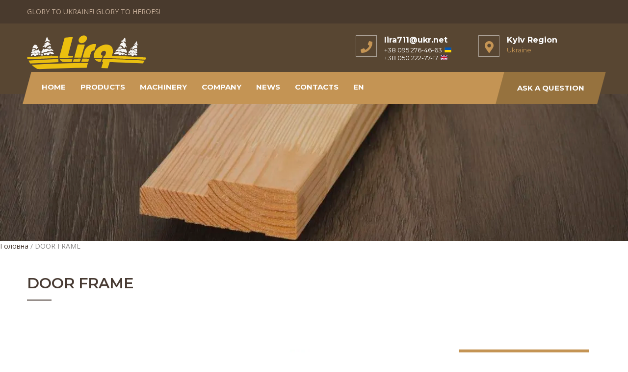

--- FILE ---
content_type: text/html; charset=UTF-8
request_url: https://lira-ukraine.com/en/dvernaya-korobka-en/
body_size: 84885
content:
<!DOCTYPE html>
<html dir="ltr" lang="en-GB" prefix="og: https://ogp.me/ns#">
<head><meta charset="UTF-8"><script>if(navigator.userAgent.match(/MSIE|Internet Explorer/i)||navigator.userAgent.match(/Trident\/7\..*?rv:11/i)){var href=document.location.href;if(!href.match(/[?&]nowprocket/)){if(href.indexOf("?")==-1){if(href.indexOf("#")==-1){document.location.href=href+"?nowprocket=1"}else{document.location.href=href.replace("#","?nowprocket=1#")}}else{if(href.indexOf("#")==-1){document.location.href=href+"&nowprocket=1"}else{document.location.href=href.replace("#","&nowprocket=1#")}}}}</script><script>(()=>{class RocketLazyLoadScripts{constructor(){this.v="2.0.4",this.userEvents=["keydown","keyup","mousedown","mouseup","mousemove","mouseover","mouseout","touchmove","touchstart","touchend","touchcancel","wheel","click","dblclick","input"],this.attributeEvents=["onblur","onclick","oncontextmenu","ondblclick","onfocus","onmousedown","onmouseenter","onmouseleave","onmousemove","onmouseout","onmouseover","onmouseup","onmousewheel","onscroll","onsubmit"]}async t(){this.i(),this.o(),/iP(ad|hone)/.test(navigator.userAgent)&&this.h(),this.u(),this.l(this),this.m(),this.k(this),this.p(this),this._(),await Promise.all([this.R(),this.L()]),this.lastBreath=Date.now(),this.S(this),this.P(),this.D(),this.O(),this.M(),await this.C(this.delayedScripts.normal),await this.C(this.delayedScripts.defer),await this.C(this.delayedScripts.async),await this.T(),await this.F(),await this.j(),await this.A(),window.dispatchEvent(new Event("rocket-allScriptsLoaded")),this.everythingLoaded=!0,this.lastTouchEnd&&await new Promise(t=>setTimeout(t,500-Date.now()+this.lastTouchEnd)),this.I(),this.H(),this.U(),this.W()}i(){this.CSPIssue=sessionStorage.getItem("rocketCSPIssue"),document.addEventListener("securitypolicyviolation",t=>{this.CSPIssue||"script-src-elem"!==t.violatedDirective||"data"!==t.blockedURI||(this.CSPIssue=!0,sessionStorage.setItem("rocketCSPIssue",!0))},{isRocket:!0})}o(){window.addEventListener("pageshow",t=>{this.persisted=t.persisted,this.realWindowLoadedFired=!0},{isRocket:!0}),window.addEventListener("pagehide",()=>{this.onFirstUserAction=null},{isRocket:!0})}h(){let t;function e(e){t=e}window.addEventListener("touchstart",e,{isRocket:!0}),window.addEventListener("touchend",function i(o){o.changedTouches[0]&&t.changedTouches[0]&&Math.abs(o.changedTouches[0].pageX-t.changedTouches[0].pageX)<10&&Math.abs(o.changedTouches[0].pageY-t.changedTouches[0].pageY)<10&&o.timeStamp-t.timeStamp<200&&(window.removeEventListener("touchstart",e,{isRocket:!0}),window.removeEventListener("touchend",i,{isRocket:!0}),"INPUT"===o.target.tagName&&"text"===o.target.type||(o.target.dispatchEvent(new TouchEvent("touchend",{target:o.target,bubbles:!0})),o.target.dispatchEvent(new MouseEvent("mouseover",{target:o.target,bubbles:!0})),o.target.dispatchEvent(new PointerEvent("click",{target:o.target,bubbles:!0,cancelable:!0,detail:1,clientX:o.changedTouches[0].clientX,clientY:o.changedTouches[0].clientY})),event.preventDefault()))},{isRocket:!0})}q(t){this.userActionTriggered||("mousemove"!==t.type||this.firstMousemoveIgnored?"keyup"===t.type||"mouseover"===t.type||"mouseout"===t.type||(this.userActionTriggered=!0,this.onFirstUserAction&&this.onFirstUserAction()):this.firstMousemoveIgnored=!0),"click"===t.type&&t.preventDefault(),t.stopPropagation(),t.stopImmediatePropagation(),"touchstart"===this.lastEvent&&"touchend"===t.type&&(this.lastTouchEnd=Date.now()),"click"===t.type&&(this.lastTouchEnd=0),this.lastEvent=t.type,t.composedPath&&t.composedPath()[0].getRootNode()instanceof ShadowRoot&&(t.rocketTarget=t.composedPath()[0]),this.savedUserEvents.push(t)}u(){this.savedUserEvents=[],this.userEventHandler=this.q.bind(this),this.userEvents.forEach(t=>window.addEventListener(t,this.userEventHandler,{passive:!1,isRocket:!0})),document.addEventListener("visibilitychange",this.userEventHandler,{isRocket:!0})}U(){this.userEvents.forEach(t=>window.removeEventListener(t,this.userEventHandler,{passive:!1,isRocket:!0})),document.removeEventListener("visibilitychange",this.userEventHandler,{isRocket:!0}),this.savedUserEvents.forEach(t=>{(t.rocketTarget||t.target).dispatchEvent(new window[t.constructor.name](t.type,t))})}m(){const t="return false",e=Array.from(this.attributeEvents,t=>"data-rocket-"+t),i="["+this.attributeEvents.join("],[")+"]",o="[data-rocket-"+this.attributeEvents.join("],[data-rocket-")+"]",s=(e,i,o)=>{o&&o!==t&&(e.setAttribute("data-rocket-"+i,o),e["rocket"+i]=new Function("event",o),e.setAttribute(i,t))};new MutationObserver(t=>{for(const n of t)"attributes"===n.type&&(n.attributeName.startsWith("data-rocket-")||this.everythingLoaded?n.attributeName.startsWith("data-rocket-")&&this.everythingLoaded&&this.N(n.target,n.attributeName.substring(12)):s(n.target,n.attributeName,n.target.getAttribute(n.attributeName))),"childList"===n.type&&n.addedNodes.forEach(t=>{if(t.nodeType===Node.ELEMENT_NODE)if(this.everythingLoaded)for(const i of[t,...t.querySelectorAll(o)])for(const t of i.getAttributeNames())e.includes(t)&&this.N(i,t.substring(12));else for(const e of[t,...t.querySelectorAll(i)])for(const t of e.getAttributeNames())this.attributeEvents.includes(t)&&s(e,t,e.getAttribute(t))})}).observe(document,{subtree:!0,childList:!0,attributeFilter:[...this.attributeEvents,...e]})}I(){this.attributeEvents.forEach(t=>{document.querySelectorAll("[data-rocket-"+t+"]").forEach(e=>{this.N(e,t)})})}N(t,e){const i=t.getAttribute("data-rocket-"+e);i&&(t.setAttribute(e,i),t.removeAttribute("data-rocket-"+e))}k(t){Object.defineProperty(HTMLElement.prototype,"onclick",{get(){return this.rocketonclick||null},set(e){this.rocketonclick=e,this.setAttribute(t.everythingLoaded?"onclick":"data-rocket-onclick","this.rocketonclick(event)")}})}S(t){function e(e,i){let o=e[i];e[i]=null,Object.defineProperty(e,i,{get:()=>o,set(s){t.everythingLoaded?o=s:e["rocket"+i]=o=s}})}e(document,"onreadystatechange"),e(window,"onload"),e(window,"onpageshow");try{Object.defineProperty(document,"readyState",{get:()=>t.rocketReadyState,set(e){t.rocketReadyState=e},configurable:!0}),document.readyState="loading"}catch(t){console.log("WPRocket DJE readyState conflict, bypassing")}}l(t){this.originalAddEventListener=EventTarget.prototype.addEventListener,this.originalRemoveEventListener=EventTarget.prototype.removeEventListener,this.savedEventListeners=[],EventTarget.prototype.addEventListener=function(e,i,o){o&&o.isRocket||!t.B(e,this)&&!t.userEvents.includes(e)||t.B(e,this)&&!t.userActionTriggered||e.startsWith("rocket-")||t.everythingLoaded?t.originalAddEventListener.call(this,e,i,o):(t.savedEventListeners.push({target:this,remove:!1,type:e,func:i,options:o}),"mouseenter"!==e&&"mouseleave"!==e||t.originalAddEventListener.call(this,e,t.savedUserEvents.push,o))},EventTarget.prototype.removeEventListener=function(e,i,o){o&&o.isRocket||!t.B(e,this)&&!t.userEvents.includes(e)||t.B(e,this)&&!t.userActionTriggered||e.startsWith("rocket-")||t.everythingLoaded?t.originalRemoveEventListener.call(this,e,i,o):t.savedEventListeners.push({target:this,remove:!0,type:e,func:i,options:o})}}J(t,e){this.savedEventListeners=this.savedEventListeners.filter(i=>{let o=i.type,s=i.target||window;return e!==o||t!==s||(this.B(o,s)&&(i.type="rocket-"+o),this.$(i),!1)})}H(){EventTarget.prototype.addEventListener=this.originalAddEventListener,EventTarget.prototype.removeEventListener=this.originalRemoveEventListener,this.savedEventListeners.forEach(t=>this.$(t))}$(t){t.remove?this.originalRemoveEventListener.call(t.target,t.type,t.func,t.options):this.originalAddEventListener.call(t.target,t.type,t.func,t.options)}p(t){let e;function i(e){return t.everythingLoaded?e:e.split(" ").map(t=>"load"===t||t.startsWith("load.")?"rocket-jquery-load":t).join(" ")}function o(o){function s(e){const s=o.fn[e];o.fn[e]=o.fn.init.prototype[e]=function(){return this[0]===window&&t.userActionTriggered&&("string"==typeof arguments[0]||arguments[0]instanceof String?arguments[0]=i(arguments[0]):"object"==typeof arguments[0]&&Object.keys(arguments[0]).forEach(t=>{const e=arguments[0][t];delete arguments[0][t],arguments[0][i(t)]=e})),s.apply(this,arguments),this}}if(o&&o.fn&&!t.allJQueries.includes(o)){const e={DOMContentLoaded:[],"rocket-DOMContentLoaded":[]};for(const t in e)document.addEventListener(t,()=>{e[t].forEach(t=>t())},{isRocket:!0});o.fn.ready=o.fn.init.prototype.ready=function(i){function s(){parseInt(o.fn.jquery)>2?setTimeout(()=>i.bind(document)(o)):i.bind(document)(o)}return"function"==typeof i&&(t.realDomReadyFired?!t.userActionTriggered||t.fauxDomReadyFired?s():e["rocket-DOMContentLoaded"].push(s):e.DOMContentLoaded.push(s)),o([])},s("on"),s("one"),s("off"),t.allJQueries.push(o)}e=o}t.allJQueries=[],o(window.jQuery),Object.defineProperty(window,"jQuery",{get:()=>e,set(t){o(t)}})}P(){const t=new Map;document.write=document.writeln=function(e){const i=document.currentScript,o=document.createRange(),s=i.parentElement;let n=t.get(i);void 0===n&&(n=i.nextSibling,t.set(i,n));const c=document.createDocumentFragment();o.setStart(c,0),c.appendChild(o.createContextualFragment(e)),s.insertBefore(c,n)}}async R(){return new Promise(t=>{this.userActionTriggered?t():this.onFirstUserAction=t})}async L(){return new Promise(t=>{document.addEventListener("DOMContentLoaded",()=>{this.realDomReadyFired=!0,t()},{isRocket:!0})})}async j(){return this.realWindowLoadedFired?Promise.resolve():new Promise(t=>{window.addEventListener("load",t,{isRocket:!0})})}M(){this.pendingScripts=[];this.scriptsMutationObserver=new MutationObserver(t=>{for(const e of t)e.addedNodes.forEach(t=>{"SCRIPT"!==t.tagName||t.noModule||t.isWPRocket||this.pendingScripts.push({script:t,promise:new Promise(e=>{const i=()=>{const i=this.pendingScripts.findIndex(e=>e.script===t);i>=0&&this.pendingScripts.splice(i,1),e()};t.addEventListener("load",i,{isRocket:!0}),t.addEventListener("error",i,{isRocket:!0}),setTimeout(i,1e3)})})})}),this.scriptsMutationObserver.observe(document,{childList:!0,subtree:!0})}async F(){await this.X(),this.pendingScripts.length?(await this.pendingScripts[0].promise,await this.F()):this.scriptsMutationObserver.disconnect()}D(){this.delayedScripts={normal:[],async:[],defer:[]},document.querySelectorAll("script[type$=rocketlazyloadscript]").forEach(t=>{t.hasAttribute("data-rocket-src")?t.hasAttribute("async")&&!1!==t.async?this.delayedScripts.async.push(t):t.hasAttribute("defer")&&!1!==t.defer||"module"===t.getAttribute("data-rocket-type")?this.delayedScripts.defer.push(t):this.delayedScripts.normal.push(t):this.delayedScripts.normal.push(t)})}async _(){await this.L();let t=[];document.querySelectorAll("script[type$=rocketlazyloadscript][data-rocket-src]").forEach(e=>{let i=e.getAttribute("data-rocket-src");if(i&&!i.startsWith("data:")){i.startsWith("//")&&(i=location.protocol+i);try{const o=new URL(i).origin;o!==location.origin&&t.push({src:o,crossOrigin:e.crossOrigin||"module"===e.getAttribute("data-rocket-type")})}catch(t){}}}),t=[...new Map(t.map(t=>[JSON.stringify(t),t])).values()],this.Y(t,"preconnect")}async G(t){if(await this.K(),!0!==t.noModule||!("noModule"in HTMLScriptElement.prototype))return new Promise(e=>{let i;function o(){(i||t).setAttribute("data-rocket-status","executed"),e()}try{if(navigator.userAgent.includes("Firefox/")||""===navigator.vendor||this.CSPIssue)i=document.createElement("script"),[...t.attributes].forEach(t=>{let e=t.nodeName;"type"!==e&&("data-rocket-type"===e&&(e="type"),"data-rocket-src"===e&&(e="src"),i.setAttribute(e,t.nodeValue))}),t.text&&(i.text=t.text),t.nonce&&(i.nonce=t.nonce),i.hasAttribute("src")?(i.addEventListener("load",o,{isRocket:!0}),i.addEventListener("error",()=>{i.setAttribute("data-rocket-status","failed-network"),e()},{isRocket:!0}),setTimeout(()=>{i.isConnected||e()},1)):(i.text=t.text,o()),i.isWPRocket=!0,t.parentNode.replaceChild(i,t);else{const i=t.getAttribute("data-rocket-type"),s=t.getAttribute("data-rocket-src");i?(t.type=i,t.removeAttribute("data-rocket-type")):t.removeAttribute("type"),t.addEventListener("load",o,{isRocket:!0}),t.addEventListener("error",i=>{this.CSPIssue&&i.target.src.startsWith("data:")?(console.log("WPRocket: CSP fallback activated"),t.removeAttribute("src"),this.G(t).then(e)):(t.setAttribute("data-rocket-status","failed-network"),e())},{isRocket:!0}),s?(t.fetchPriority="high",t.removeAttribute("data-rocket-src"),t.src=s):t.src="data:text/javascript;base64,"+window.btoa(unescape(encodeURIComponent(t.text)))}}catch(i){t.setAttribute("data-rocket-status","failed-transform"),e()}});t.setAttribute("data-rocket-status","skipped")}async C(t){const e=t.shift();return e?(e.isConnected&&await this.G(e),this.C(t)):Promise.resolve()}O(){this.Y([...this.delayedScripts.normal,...this.delayedScripts.defer,...this.delayedScripts.async],"preload")}Y(t,e){this.trash=this.trash||[];let i=!0;var o=document.createDocumentFragment();t.forEach(t=>{const s=t.getAttribute&&t.getAttribute("data-rocket-src")||t.src;if(s&&!s.startsWith("data:")){const n=document.createElement("link");n.href=s,n.rel=e,"preconnect"!==e&&(n.as="script",n.fetchPriority=i?"high":"low"),t.getAttribute&&"module"===t.getAttribute("data-rocket-type")&&(n.crossOrigin=!0),t.crossOrigin&&(n.crossOrigin=t.crossOrigin),t.integrity&&(n.integrity=t.integrity),t.nonce&&(n.nonce=t.nonce),o.appendChild(n),this.trash.push(n),i=!1}}),document.head.appendChild(o)}W(){this.trash.forEach(t=>t.remove())}async T(){try{document.readyState="interactive"}catch(t){}this.fauxDomReadyFired=!0;try{await this.K(),this.J(document,"readystatechange"),document.dispatchEvent(new Event("rocket-readystatechange")),await this.K(),document.rocketonreadystatechange&&document.rocketonreadystatechange(),await this.K(),this.J(document,"DOMContentLoaded"),document.dispatchEvent(new Event("rocket-DOMContentLoaded")),await this.K(),this.J(window,"DOMContentLoaded"),window.dispatchEvent(new Event("rocket-DOMContentLoaded"))}catch(t){console.error(t)}}async A(){try{document.readyState="complete"}catch(t){}try{await this.K(),this.J(document,"readystatechange"),document.dispatchEvent(new Event("rocket-readystatechange")),await this.K(),document.rocketonreadystatechange&&document.rocketonreadystatechange(),await this.K(),this.J(window,"load"),window.dispatchEvent(new Event("rocket-load")),await this.K(),window.rocketonload&&window.rocketonload(),await this.K(),this.allJQueries.forEach(t=>t(window).trigger("rocket-jquery-load")),await this.K(),this.J(window,"pageshow");const t=new Event("rocket-pageshow");t.persisted=this.persisted,window.dispatchEvent(t),await this.K(),window.rocketonpageshow&&window.rocketonpageshow({persisted:this.persisted})}catch(t){console.error(t)}}async K(){Date.now()-this.lastBreath>45&&(await this.X(),this.lastBreath=Date.now())}async X(){return document.hidden?new Promise(t=>setTimeout(t)):new Promise(t=>requestAnimationFrame(t))}B(t,e){return e===document&&"readystatechange"===t||(e===document&&"DOMContentLoaded"===t||(e===window&&"DOMContentLoaded"===t||(e===window&&"load"===t||e===window&&"pageshow"===t)))}static run(){(new RocketLazyLoadScripts).t()}}RocketLazyLoadScripts.run()})();</script>

<meta name="SKYPE_TOOLBAR" content="SKYPE_TOOLBAR_PARSER_COMPATIBLE">
<meta name="viewport" content="width=device-width">
<link rel="profile" href="http://gmpg.org/xfn/11">
<link rel="pingback" href="https://lira-ukraine.com/xmlrpc.php">

    
    <link rel="preload" href="https://lira-ukraine.com/wp-content/uploads/2023/11/logo-eng.svg" as="image" type="image/svg+xml">

<!--[if lt IE 9]>
<script type="text/javascript" src="https://lira-ukraine.com/wp-content/themes/carpenter-pro/js/html5.js"></script>
<link rel="stylesheet" href="https://lira-ukraine.com/wp-content/themes/carpenter-pro/css/ie.css" type="text/css" media="all" />
<![endif]-->
<title>Production of Pine Door Frame | Lira LLC, Ukraine</title>
<link crossorigin data-rocket-preconnect href="https://www.gstatic.com" rel="preconnect">
<link crossorigin data-rocket-preconnect href="https://fonts.googleapis.com" rel="preconnect">
<link crossorigin data-rocket-preconnect href="https://www.google.com" rel="preconnect">
<link data-rocket-preload as="style" href="https://fonts.googleapis.com/css?family=Montserrat%3A300%2C400%2C500%2C600%2C700%7CKarla%3A400%2C400i%7COpen%20Sans%7CMontserrat%7CRoboto%3A100%2C100italic%2C200%2C200italic%2C300%2C300italic%2C400%2C400italic%2C500%2C500italic%2C600%2C600italic%2C700%2C700italic%2C800%2C800italic%2C900%2C900italic%7CRoboto%20Slab%3A100%2C100italic%2C200%2C200italic%2C300%2C300italic%2C400%2C400italic%2C500%2C500italic%2C600%2C600italic%2C700%2C700italic%2C800%2C800italic%2C900%2C900italic&#038;subset=cyrillic%2Carabic%2Cbengali%2Ccyrillic%2Ccyrillic-ext%2Cdevanagari%2Cgreek%2Cgreek-ext%2Cgujarati%2Chebrew%2Clatin-ext%2Ctamil%2Ctelugu%2Cthai%2Cvietnamese%2Clatin&#038;display=swap" rel="preload">
<link href="https://fonts.googleapis.com/css?family=Montserrat%3A300%2C400%2C500%2C600%2C700%7CKarla%3A400%2C400i%7COpen%20Sans%7CMontserrat%7CRoboto%3A100%2C100italic%2C200%2C200italic%2C300%2C300italic%2C400%2C400italic%2C500%2C500italic%2C600%2C600italic%2C700%2C700italic%2C800%2C800italic%2C900%2C900italic%7CRoboto%20Slab%3A100%2C100italic%2C200%2C200italic%2C300%2C300italic%2C400%2C400italic%2C500%2C500italic%2C600%2C600italic%2C700%2C700italic%2C800%2C800italic%2C900%2C900italic&#038;subset=cyrillic%2Carabic%2Cbengali%2Ccyrillic%2Ccyrillic-ext%2Cdevanagari%2Cgreek%2Cgreek-ext%2Cgujarati%2Chebrew%2Clatin-ext%2Ctamil%2Ctelugu%2Cthai%2Cvietnamese%2Clatin&#038;display=swap" media="print" onload="this.media=&#039;all&#039;" rel="stylesheet">
<noscript><link rel="stylesheet" href="https://fonts.googleapis.com/css?family=Montserrat%3A300%2C400%2C500%2C600%2C700%7CKarla%3A400%2C400i%7COpen%20Sans%7CMontserrat%7CRoboto%3A100%2C100italic%2C200%2C200italic%2C300%2C300italic%2C400%2C400italic%2C500%2C500italic%2C600%2C600italic%2C700%2C700italic%2C800%2C800italic%2C900%2C900italic%7CRoboto%20Slab%3A100%2C100italic%2C200%2C200italic%2C300%2C300italic%2C400%2C400italic%2C500%2C500italic%2C600%2C600italic%2C700%2C700italic%2C800%2C800italic%2C900%2C900italic&#038;subset=cyrillic%2Carabic%2Cbengali%2Ccyrillic%2Ccyrillic-ext%2Cdevanagari%2Cgreek%2Cgreek-ext%2Cgujarati%2Chebrew%2Clatin-ext%2Ctamil%2Ctelugu%2Cthai%2Cvietnamese%2Clatin&#038;display=swap"></noscript><link rel="preload" data-rocket-preload as="image" href="https://lira-ukraine.com/wp-content/uploads/2023/04/korobkadvernaja_result-240x145.webp" fetchpriority="high">

		<!-- All in One SEO 4.8.8 - aioseo.com -->
	<meta name="description" content="Manufacturing high-quality wooden door frames: ecological material, precise dimensions, easy installation. Order the perfect pine frame for your doors. LIRA" />
	<meta name="robots" content="max-image-preview:large" />
	<meta name="google-site-verification" content="google-site-verification=ySSG7hDkYDlaQBsCsug0SHExbwnPUu5vjBoD7ZeortM" />
	<link rel="canonical" href="https://lira-ukraine.com/en/dvernaya-korobka-en/" />
	<meta name="generator" content="All in One SEO (AIOSEO) 4.8.8" />
		<meta property="og:locale" content="en_GB" />
		<meta property="og:site_name" content="LLC Lira, Vasilkov - Company &quot;Lira&quot; - we produce molded products and furniture panels." />
		<meta property="og:type" content="article" />
		<meta property="og:title" content="Production of Pine Door Frame | Lira LLC, Ukraine" />
		<meta property="og:description" content="Manufacturing high-quality wooden door frames: ecological material, precise dimensions, easy installation. Order the perfect pine frame for your doors. LIRA" />
		<meta property="og:url" content="https://lira-ukraine.com/en/dvernaya-korobka-en/" />
		<meta property="og:image" content="https://lira-ukraine.com/wp-content/uploads/2023/04/3afwql-k222_result.webp" />
		<meta property="og:image:secure_url" content="https://lira-ukraine.com/wp-content/uploads/2023/04/3afwql-k222_result.webp" />
		<meta property="og:image:width" content="1152" />
		<meta property="og:image:height" content="385" />
		<meta property="article:published_time" content="2023-04-09T15:05:11+00:00" />
		<meta property="article:modified_time" content="2024-02-13T19:15:47+00:00" />
		<meta property="article:publisher" content="https://www.facebook.com/lira.ukraine" />
		<meta name="twitter:card" content="summary_large_image" />
		<meta name="twitter:title" content="Production of Pine Door Frame | Lira LLC, Ukraine" />
		<meta name="twitter:description" content="Manufacturing high-quality wooden door frames: ecological material, precise dimensions, easy installation. Order the perfect pine frame for your doors. LIRA" />
		<meta name="twitter:image" content="https://lira-ukraine.com/wp-content/uploads/2023/04/3afwql-k222_result.webp" />
		<script type="application/ld+json" class="aioseo-schema">
			{"@context":"https:\/\/schema.org","@graph":[{"@type":"BreadcrumbList","@id":"https:\/\/lira-ukraine.com\/en\/dvernaya-korobka-en\/#breadcrumblist","itemListElement":[{"@type":"ListItem","@id":"https:\/\/lira-ukraine.com#listItem","position":1,"name":"\u0413\u043e\u043b\u043e\u0432\u043d\u0430","item":"https:\/\/lira-ukraine.com","nextItem":{"@type":"ListItem","@id":"https:\/\/lira-ukraine.com\/en\/dvernaya-korobka-en\/#listItem","name":"DOOR FRAME"}},{"@type":"ListItem","@id":"https:\/\/lira-ukraine.com\/en\/dvernaya-korobka-en\/#listItem","position":2,"name":"DOOR FRAME","previousItem":{"@type":"ListItem","@id":"https:\/\/lira-ukraine.com#listItem","name":"\u0413\u043e\u043b\u043e\u0432\u043d\u0430"}}]},{"@type":"Organization","@id":"https:\/\/lira-ukraine.com\/#organization","name":"lira-ukraine","description":"Company \"Lira\" - we produce molded products and furniture panels.","url":"https:\/\/lira-ukraine.com\/","telephone":"+380952764663","sameAs":["https:\/\/www.facebook.com\/lira.ukraine","https:\/\/www.linkedin.com\/company\/lira-co-ltd\/"]},{"@type":"WebPage","@id":"https:\/\/lira-ukraine.com\/en\/dvernaya-korobka-en\/#webpage","url":"https:\/\/lira-ukraine.com\/en\/dvernaya-korobka-en\/","name":"Production of Pine Door Frame | Lira LLC, Ukraine","description":"Manufacturing high-quality wooden door frames: ecological material, precise dimensions, easy installation. Order the perfect pine frame for your doors. LIRA","inLanguage":"en-GB","isPartOf":{"@id":"https:\/\/lira-ukraine.com\/#website"},"breadcrumb":{"@id":"https:\/\/lira-ukraine.com\/en\/dvernaya-korobka-en\/#breadcrumblist"},"image":{"@type":"ImageObject","url":"https:\/\/lira-ukraine.com\/wp-content\/uploads\/2023\/04\/3afwql-k222_result.webp","@id":"https:\/\/lira-ukraine.com\/en\/dvernaya-korobka-en\/#mainImage","width":1152,"height":385,"caption":"\u0434\u0432\u0435\u0440\u043d\u0430\u044f \u043a\u043e\u0440\u043e\u0431\u043a\u0430"},"primaryImageOfPage":{"@id":"https:\/\/lira-ukraine.com\/en\/dvernaya-korobka-en\/#mainImage"},"datePublished":"2023-04-09T18:05:11+03:00","dateModified":"2024-02-13T21:15:47+02:00"},{"@type":"WebSite","@id":"https:\/\/lira-ukraine.com\/#website","url":"https:\/\/lira-ukraine.com\/","name":"Lira-Ukraine","alternateName":"LIRA","description":"Company \"Lira\" - we produce molded products and furniture panels.","inLanguage":"en-GB","publisher":{"@id":"https:\/\/lira-ukraine.com\/#organization"}}]}
		</script>
		<!-- All in One SEO -->

<link rel='dns-prefetch' href='//fonts.googleapis.com' />
<link href='https://fonts.gstatic.com' crossorigin rel='preconnect' />
<link rel="alternate" type="application/rss+xml" title="LLC Lira, Vasilkov &raquo; Feed" href="https://lira-ukraine.com/en/feed/" />
<link rel="alternate" type="application/rss+xml" title="LLC Lira, Vasilkov &raquo; Comments Feed" href="https://lira-ukraine.com/en/comments/feed/" />
<style type="text/css">
img.wp-smiley,
img.emoji {
	display: inline !important;
	border: none !important;
	box-shadow: none !important;
	height: 1em !important;
	width: 1em !important;
	margin: 0 0.07em !important;
	vertical-align: -0.1em !important;
	background: none !important;
	padding: 0 !important;
}
</style>
	<link rel='stylesheet' id='wp-block-library-css' href='https://lira-ukraine.com/wp-includes/css/dist/block-library/style.min.css?ver=6.3.2' type='text/css' media='all' />
<style id='classic-theme-styles-inline-css' type='text/css'>
/*! This file is auto-generated */
.wp-block-button__link{color:#fff;background-color:#32373c;border-radius:9999px;box-shadow:none;text-decoration:none;padding:calc(.667em + 2px) calc(1.333em + 2px);font-size:1.125em}.wp-block-file__button{background:#32373c;color:#fff;text-decoration:none}
</style>
<style id='global-styles-inline-css' type='text/css'>
body{--wp--preset--color--black: #000000;--wp--preset--color--cyan-bluish-gray: #abb8c3;--wp--preset--color--white: #ffffff;--wp--preset--color--pale-pink: #f78da7;--wp--preset--color--vivid-red: #cf2e2e;--wp--preset--color--luminous-vivid-orange: #ff6900;--wp--preset--color--luminous-vivid-amber: #fcb900;--wp--preset--color--light-green-cyan: #7bdcb5;--wp--preset--color--vivid-green-cyan: #00d084;--wp--preset--color--pale-cyan-blue: #8ed1fc;--wp--preset--color--vivid-cyan-blue: #0693e3;--wp--preset--color--vivid-purple: #9b51e0;--wp--preset--gradient--vivid-cyan-blue-to-vivid-purple: linear-gradient(135deg,rgba(6,147,227,1) 0%,rgb(155,81,224) 100%);--wp--preset--gradient--light-green-cyan-to-vivid-green-cyan: linear-gradient(135deg,rgb(122,220,180) 0%,rgb(0,208,130) 100%);--wp--preset--gradient--luminous-vivid-amber-to-luminous-vivid-orange: linear-gradient(135deg,rgba(252,185,0,1) 0%,rgba(255,105,0,1) 100%);--wp--preset--gradient--luminous-vivid-orange-to-vivid-red: linear-gradient(135deg,rgba(255,105,0,1) 0%,rgb(207,46,46) 100%);--wp--preset--gradient--very-light-gray-to-cyan-bluish-gray: linear-gradient(135deg,rgb(238,238,238) 0%,rgb(169,184,195) 100%);--wp--preset--gradient--cool-to-warm-spectrum: linear-gradient(135deg,rgb(74,234,220) 0%,rgb(151,120,209) 20%,rgb(207,42,186) 40%,rgb(238,44,130) 60%,rgb(251,105,98) 80%,rgb(254,248,76) 100%);--wp--preset--gradient--blush-light-purple: linear-gradient(135deg,rgb(255,206,236) 0%,rgb(152,150,240) 100%);--wp--preset--gradient--blush-bordeaux: linear-gradient(135deg,rgb(254,205,165) 0%,rgb(254,45,45) 50%,rgb(107,0,62) 100%);--wp--preset--gradient--luminous-dusk: linear-gradient(135deg,rgb(255,203,112) 0%,rgb(199,81,192) 50%,rgb(65,88,208) 100%);--wp--preset--gradient--pale-ocean: linear-gradient(135deg,rgb(255,245,203) 0%,rgb(182,227,212) 50%,rgb(51,167,181) 100%);--wp--preset--gradient--electric-grass: linear-gradient(135deg,rgb(202,248,128) 0%,rgb(113,206,126) 100%);--wp--preset--gradient--midnight: linear-gradient(135deg,rgb(2,3,129) 0%,rgb(40,116,252) 100%);--wp--preset--font-size--small: 13px;--wp--preset--font-size--medium: 20px;--wp--preset--font-size--large: 36px;--wp--preset--font-size--x-large: 42px;--wp--preset--spacing--20: 0.44rem;--wp--preset--spacing--30: 0.67rem;--wp--preset--spacing--40: 1rem;--wp--preset--spacing--50: 1.5rem;--wp--preset--spacing--60: 2.25rem;--wp--preset--spacing--70: 3.38rem;--wp--preset--spacing--80: 5.06rem;--wp--preset--shadow--natural: 6px 6px 9px rgba(0, 0, 0, 0.2);--wp--preset--shadow--deep: 12px 12px 50px rgba(0, 0, 0, 0.4);--wp--preset--shadow--sharp: 6px 6px 0px rgba(0, 0, 0, 0.2);--wp--preset--shadow--outlined: 6px 6px 0px -3px rgba(255, 255, 255, 1), 6px 6px rgba(0, 0, 0, 1);--wp--preset--shadow--crisp: 6px 6px 0px rgba(0, 0, 0, 1);}:where(.is-layout-flex){gap: 0.5em;}:where(.is-layout-grid){gap: 0.5em;}body .is-layout-flow > .alignleft{float: left;margin-inline-start: 0;margin-inline-end: 2em;}body .is-layout-flow > .alignright{float: right;margin-inline-start: 2em;margin-inline-end: 0;}body .is-layout-flow > .aligncenter{margin-left: auto !important;margin-right: auto !important;}body .is-layout-constrained > .alignleft{float: left;margin-inline-start: 0;margin-inline-end: 2em;}body .is-layout-constrained > .alignright{float: right;margin-inline-start: 2em;margin-inline-end: 0;}body .is-layout-constrained > .aligncenter{margin-left: auto !important;margin-right: auto !important;}body .is-layout-constrained > :where(:not(.alignleft):not(.alignright):not(.alignfull)){max-width: var(--wp--style--global--content-size);margin-left: auto !important;margin-right: auto !important;}body .is-layout-constrained > .alignwide{max-width: var(--wp--style--global--wide-size);}body .is-layout-flex{display: flex;}body .is-layout-flex{flex-wrap: wrap;align-items: center;}body .is-layout-flex > *{margin: 0;}body .is-layout-grid{display: grid;}body .is-layout-grid > *{margin: 0;}:where(.wp-block-columns.is-layout-flex){gap: 2em;}:where(.wp-block-columns.is-layout-grid){gap: 2em;}:where(.wp-block-post-template.is-layout-flex){gap: 1.25em;}:where(.wp-block-post-template.is-layout-grid){gap: 1.25em;}.has-black-color{color: var(--wp--preset--color--black) !important;}.has-cyan-bluish-gray-color{color: var(--wp--preset--color--cyan-bluish-gray) !important;}.has-white-color{color: var(--wp--preset--color--white) !important;}.has-pale-pink-color{color: var(--wp--preset--color--pale-pink) !important;}.has-vivid-red-color{color: var(--wp--preset--color--vivid-red) !important;}.has-luminous-vivid-orange-color{color: var(--wp--preset--color--luminous-vivid-orange) !important;}.has-luminous-vivid-amber-color{color: var(--wp--preset--color--luminous-vivid-amber) !important;}.has-light-green-cyan-color{color: var(--wp--preset--color--light-green-cyan) !important;}.has-vivid-green-cyan-color{color: var(--wp--preset--color--vivid-green-cyan) !important;}.has-pale-cyan-blue-color{color: var(--wp--preset--color--pale-cyan-blue) !important;}.has-vivid-cyan-blue-color{color: var(--wp--preset--color--vivid-cyan-blue) !important;}.has-vivid-purple-color{color: var(--wp--preset--color--vivid-purple) !important;}.has-black-background-color{background-color: var(--wp--preset--color--black) !important;}.has-cyan-bluish-gray-background-color{background-color: var(--wp--preset--color--cyan-bluish-gray) !important;}.has-white-background-color{background-color: var(--wp--preset--color--white) !important;}.has-pale-pink-background-color{background-color: var(--wp--preset--color--pale-pink) !important;}.has-vivid-red-background-color{background-color: var(--wp--preset--color--vivid-red) !important;}.has-luminous-vivid-orange-background-color{background-color: var(--wp--preset--color--luminous-vivid-orange) !important;}.has-luminous-vivid-amber-background-color{background-color: var(--wp--preset--color--luminous-vivid-amber) !important;}.has-light-green-cyan-background-color{background-color: var(--wp--preset--color--light-green-cyan) !important;}.has-vivid-green-cyan-background-color{background-color: var(--wp--preset--color--vivid-green-cyan) !important;}.has-pale-cyan-blue-background-color{background-color: var(--wp--preset--color--pale-cyan-blue) !important;}.has-vivid-cyan-blue-background-color{background-color: var(--wp--preset--color--vivid-cyan-blue) !important;}.has-vivid-purple-background-color{background-color: var(--wp--preset--color--vivid-purple) !important;}.has-black-border-color{border-color: var(--wp--preset--color--black) !important;}.has-cyan-bluish-gray-border-color{border-color: var(--wp--preset--color--cyan-bluish-gray) !important;}.has-white-border-color{border-color: var(--wp--preset--color--white) !important;}.has-pale-pink-border-color{border-color: var(--wp--preset--color--pale-pink) !important;}.has-vivid-red-border-color{border-color: var(--wp--preset--color--vivid-red) !important;}.has-luminous-vivid-orange-border-color{border-color: var(--wp--preset--color--luminous-vivid-orange) !important;}.has-luminous-vivid-amber-border-color{border-color: var(--wp--preset--color--luminous-vivid-amber) !important;}.has-light-green-cyan-border-color{border-color: var(--wp--preset--color--light-green-cyan) !important;}.has-vivid-green-cyan-border-color{border-color: var(--wp--preset--color--vivid-green-cyan) !important;}.has-pale-cyan-blue-border-color{border-color: var(--wp--preset--color--pale-cyan-blue) !important;}.has-vivid-cyan-blue-border-color{border-color: var(--wp--preset--color--vivid-cyan-blue) !important;}.has-vivid-purple-border-color{border-color: var(--wp--preset--color--vivid-purple) !important;}.has-vivid-cyan-blue-to-vivid-purple-gradient-background{background: var(--wp--preset--gradient--vivid-cyan-blue-to-vivid-purple) !important;}.has-light-green-cyan-to-vivid-green-cyan-gradient-background{background: var(--wp--preset--gradient--light-green-cyan-to-vivid-green-cyan) !important;}.has-luminous-vivid-amber-to-luminous-vivid-orange-gradient-background{background: var(--wp--preset--gradient--luminous-vivid-amber-to-luminous-vivid-orange) !important;}.has-luminous-vivid-orange-to-vivid-red-gradient-background{background: var(--wp--preset--gradient--luminous-vivid-orange-to-vivid-red) !important;}.has-very-light-gray-to-cyan-bluish-gray-gradient-background{background: var(--wp--preset--gradient--very-light-gray-to-cyan-bluish-gray) !important;}.has-cool-to-warm-spectrum-gradient-background{background: var(--wp--preset--gradient--cool-to-warm-spectrum) !important;}.has-blush-light-purple-gradient-background{background: var(--wp--preset--gradient--blush-light-purple) !important;}.has-blush-bordeaux-gradient-background{background: var(--wp--preset--gradient--blush-bordeaux) !important;}.has-luminous-dusk-gradient-background{background: var(--wp--preset--gradient--luminous-dusk) !important;}.has-pale-ocean-gradient-background{background: var(--wp--preset--gradient--pale-ocean) !important;}.has-electric-grass-gradient-background{background: var(--wp--preset--gradient--electric-grass) !important;}.has-midnight-gradient-background{background: var(--wp--preset--gradient--midnight) !important;}.has-small-font-size{font-size: var(--wp--preset--font-size--small) !important;}.has-medium-font-size{font-size: var(--wp--preset--font-size--medium) !important;}.has-large-font-size{font-size: var(--wp--preset--font-size--large) !important;}.has-x-large-font-size{font-size: var(--wp--preset--font-size--x-large) !important;}
.wp-block-navigation a:where(:not(.wp-element-button)){color: inherit;}
:where(.wp-block-post-template.is-layout-flex){gap: 1.25em;}:where(.wp-block-post-template.is-layout-grid){gap: 1.25em;}
:where(.wp-block-columns.is-layout-flex){gap: 2em;}:where(.wp-block-columns.is-layout-grid){gap: 2em;}
.wp-block-pullquote{font-size: 1.5em;line-height: 1.6;}
</style>






<link data-minify="1" rel='stylesheet' id='carpenter-basic-style-css' href='https://lira-ukraine.com/wp-content/cache/background-css/1/lira-ukraine.com/wp-content/cache/min/1/wp-content/themes/carpenter-pro/style.css?ver=1753723218&wpr_t=1768986507' type='text/css' media='all' />
<link data-minify="1" rel='stylesheet' id='carpenter-editor-style-css' href='https://lira-ukraine.com/wp-content/cache/min/1/wp-content/themes/carpenter-pro/editor-style.css?ver=1753723218' type='text/css' media='all' />
<link data-minify="1" rel='stylesheet' id='carpenter-base-style-css' href='https://lira-ukraine.com/wp-content/cache/min/1/wp-content/themes/carpenter-pro/css/default.css?ver=1753723218' type='text/css' media='all' />
<link data-minify="1" rel='stylesheet' id='carpenter-font-awesome-style-css' href='https://lira-ukraine.com/wp-content/cache/min/1/wp-content/themes/carpenter-pro/css/font-awesome.css?ver=1753723218' type='text/css' media='all' />
<link data-minify="1" rel='stylesheet' id='carpenter-testimonialslider-style-css' href='https://lira-ukraine.com/wp-content/cache/background-css/1/lira-ukraine.com/wp-content/cache/min/1/wp-content/themes/carpenter-pro/testimonialsrotator/js/tm-rotator.css?ver=1753723218&wpr_t=1768986507' type='text/css' media='all' />
<link data-minify="1" rel='stylesheet' id='carpenter-responsive-style-css' href='https://lira-ukraine.com/wp-content/cache/min/1/wp-content/themes/carpenter-pro/css/responsive.css?ver=1753723218' type='text/css' media='all' />
<link data-minify="1" rel='stylesheet' id='carpenter-owl-style-css' href='https://lira-ukraine.com/wp-content/cache/background-css/1/lira-ukraine.com/wp-content/cache/min/1/wp-content/themes/carpenter-pro/testimonialsrotator/js/owl.carousel.css?ver=1753723218&wpr_t=1768986507' type='text/css' media='all' />
<link data-minify="1" rel='stylesheet' id='carpenter-flexiselcss-css' href='https://lira-ukraine.com/wp-content/cache/background-css/1/lira-ukraine.com/wp-content/cache/min/1/wp-content/themes/carpenter-pro/css/flexiselcss.css?ver=1753723218&wpr_t=1768986507' type='text/css' media='all' />
<link data-minify="1" rel='stylesheet' id='elementor-icons-css' href='https://lira-ukraine.com/wp-content/cache/min/1/wp-content/plugins/elementor/assets/lib/eicons/css/elementor-icons.min.css?ver=1753723218' type='text/css' media='all' />
<link rel='stylesheet' id='elementor-frontend-legacy-css' href='https://lira-ukraine.com/wp-content/plugins/elementor/assets/css/frontend-legacy.min.css?ver=3.11.2' type='text/css' media='all' />
<link rel='stylesheet' id='elementor-frontend-css' href='https://lira-ukraine.com/wp-content/plugins/elementor/assets/css/frontend-lite.min.css?ver=3.11.2' type='text/css' media='all' />
<link rel='stylesheet' id='swiper-css' href='https://lira-ukraine.com/wp-content/plugins/elementor/assets/lib/swiper/css/swiper.min.css?ver=5.3.6' type='text/css' media='all' />
<link rel='stylesheet' id='elementor-post-84-css' href='https://lira-ukraine.com/wp-content/uploads/elementor/css/post-84.css?ver=1682101432' type='text/css' media='all' />
<link data-minify="1" rel='stylesheet' id='font-awesome-5-all-css' href='https://lira-ukraine.com/wp-content/cache/min/1/wp-content/plugins/elementor/assets/lib/font-awesome/css/all.min.css?ver=1753723218' type='text/css' media='all' />
<link rel='stylesheet' id='font-awesome-4-shim-css' href='https://lira-ukraine.com/wp-content/plugins/elementor/assets/lib/font-awesome/css/v4-shims.min.css?ver=3.11.2' type='text/css' media='all' />
<link rel='stylesheet' id='elementor-global-css' href='https://lira-ukraine.com/wp-content/uploads/elementor/css/global.css?ver=1684763902' type='text/css' media='all' />
<link rel='stylesheet' id='elementor-post-813-css' href='https://lira-ukraine.com/wp-content/uploads/elementor/css/post-813.css?ver=1686824048' type='text/css' media='all' />
<link data-minify="1" rel='stylesheet' id='ccb-icons-list-css' href='https://lira-ukraine.com/wp-content/cache/min/1/wp-content/plugins/cost-calculator-builder/frontend/dist/css/icon/style.css?ver=1753723218' type='text/css' media='all' />
<link data-minify="1" rel='stylesheet' id='calc-builder-app-css' href='https://lira-ukraine.com/wp-content/cache/min/1/wp-content/plugins/cost-calculator-builder/frontend/dist/css/style.css?ver=1753723218' type='text/css' media='all' />
<link data-minify="1" rel='stylesheet' id='popup-maker-site-css' href='https://lira-ukraine.com/wp-content/cache/min/1/wp-content/uploads/pum/pum-site-styles.css?ver=1753723219' type='text/css' media='all' />
<link data-minify="1" rel='stylesheet' id='bdt-uikit-css' href='https://lira-ukraine.com/wp-content/cache/background-css/1/lira-ukraine.com/wp-content/cache/min/1/wp-content/plugins/bdthemes-element-pack-lite/assets/css/bdt-uikit.css?ver=1753723218&wpr_t=1768986508' type='text/css' media='all' />
<link data-minify="1" rel='stylesheet' id='ep-helper-css' href='https://lira-ukraine.com/wp-content/cache/background-css/1/lira-ukraine.com/wp-content/cache/min/1/wp-content/plugins/bdthemes-element-pack-lite/assets/css/ep-helper.css?ver=1753723218&wpr_t=1768986508' type='text/css' media='all' />
<style id='rocket-lazyload-inline-css' type='text/css'>
.rll-youtube-player{position:relative;padding-bottom:56.23%;height:0;overflow:hidden;max-width:100%;}.rll-youtube-player:focus-within{outline: 2px solid currentColor;outline-offset: 5px;}.rll-youtube-player iframe{position:absolute;top:0;left:0;width:100%;height:100%;z-index:100;background:0 0}.rll-youtube-player img{bottom:0;display:block;left:0;margin:auto;max-width:100%;width:100%;position:absolute;right:0;top:0;border:none;height:auto;-webkit-transition:.4s all;-moz-transition:.4s all;transition:.4s all}.rll-youtube-player img:hover{-webkit-filter:brightness(75%)}.rll-youtube-player .play{height:100%;width:100%;left:0;top:0;position:absolute;background:var(--wpr-bg-8aa1eac7-42ad-4b29-a92b-91641be66928) no-repeat center;background-color: transparent !important;cursor:pointer;border:none;}
</style>

<link rel='stylesheet' id='elementor-icons-shared-0-css' href='https://lira-ukraine.com/wp-content/plugins/elementor/assets/lib/font-awesome/css/fontawesome.min.css?ver=5.15.3' type='text/css' media='all' />
<link data-minify="1" rel='stylesheet' id='elementor-icons-fa-solid-css' href='https://lira-ukraine.com/wp-content/cache/min/1/wp-content/plugins/elementor/assets/lib/font-awesome/css/solid.min.css?ver=1753724605' type='text/css' media='all' />
<link rel="preconnect" href="https://fonts.gstatic.com/" crossorigin><script type="rocketlazyloadscript" data-rocket-type='text/javascript' data-rocket-src='https://lira-ukraine.com/wp-includes/js/jquery/jquery.min.js?ver=3.7.0' id='jquery-core-js' data-rocket-defer defer></script>
<script type="rocketlazyloadscript" data-rocket-type='text/javascript' data-rocket-src='https://lira-ukraine.com/wp-includes/js/jquery/jquery-migrate.min.js?ver=3.4.1' id='jquery-migrate-js' data-rocket-defer defer></script>
<script type="rocketlazyloadscript" data-minify="1" data-rocket-type='text/javascript' data-rocket-src='https://lira-ukraine.com/wp-content/cache/min/1/wp-content/themes/carpenter-pro/js/custom.js?ver=1753723219' id='carpenter-customscripts-js' data-rocket-defer defer></script>
<script type="rocketlazyloadscript" data-rocket-type='text/javascript' data-rocket-src='https://lira-ukraine.com/wp-content/themes/carpenter-pro/testimonialsrotator/js/jquery.quovolver.min.js?ver=6.3.2' id='carpenter-testimonialsminjs-js' data-rocket-defer defer></script>
<script type="rocketlazyloadscript" data-minify="1" data-rocket-type='text/javascript' data-rocket-src='https://lira-ukraine.com/wp-content/cache/min/1/wp-content/themes/carpenter-pro/testimonialsrotator/js/bootstrap.js?ver=1753723219' id='carpenter-testimonials-bootstrap-js' data-rocket-defer defer></script>
<script type="rocketlazyloadscript" data-minify="1" data-rocket-type='text/javascript' data-rocket-src='https://lira-ukraine.com/wp-content/cache/min/1/wp-content/themes/carpenter-pro/testimonialsrotator/js/owl.carousel.js?ver=1753723219' id='carpenter-owljs-js' data-rocket-defer defer></script>
<script type="rocketlazyloadscript" data-minify="1" data-rocket-type='text/javascript' data-rocket-src='https://lira-ukraine.com/wp-content/cache/min/1/wp-content/themes/carpenter-pro/js/jquery.flexisel.js?ver=1753723219' id='carpenter-flexisel-js' data-rocket-defer defer></script>
<script type="rocketlazyloadscript" data-rocket-type='text/javascript' data-rocket-src='https://lira-ukraine.com/wp-content/themes/carpenter-pro/js/micromodal.min.js?ver=6.3.2' id='script-micromodal-js' data-rocket-defer defer></script>
<script type="rocketlazyloadscript" data-rocket-type='text/javascript' data-rocket-src='https://lira-ukraine.com/wp-content/plugins/elementor/assets/lib/font-awesome/js/v4-shims.min.js?ver=3.11.2' id='font-awesome-4-shim-js' data-rocket-defer defer></script>
<link rel="https://api.w.org/" href="https://lira-ukraine.com/wp-json/" /><link rel="alternate" type="application/json" href="https://lira-ukraine.com/wp-json/wp/v2/pages/813" /><link rel="EditURI" type="application/rsd+xml" title="RSD" href="https://lira-ukraine.com/xmlrpc.php?rsd" />
<meta name="generator" content="WordPress 6.3.2" />
<link rel='shortlink' href='https://lira-ukraine.com/?p=813' />
<link rel="alternate" type="application/json+oembed" href="https://lira-ukraine.com/wp-json/oembed/1.0/embed?url=https%3A%2F%2Flira-ukraine.com%2Fen%2Fdvernaya-korobka-en%2F" />
<link rel="alternate" type="text/xml+oembed" href="https://lira-ukraine.com/wp-json/oembed/1.0/embed?url=https%3A%2F%2Flira-ukraine.com%2Fen%2Fdvernaya-korobka-en%2F&#038;format=xml" />
<script type="rocketlazyloadscript" data-rocket-type="text/javascript">window.ccb_nonces = {"ccb_payment":"f245655709","ccb_contact_form":"8ad0c34ac5","ccb_woo_checkout":"1734af6544","ccb_add_order":"dcf190f248","ccb_orders":"9c51f21acc","ccb_update_order":"1d01aa8721","ccb_send_invoice":"f14b507516","ccb_get_invoice":"847124c4fb","ccb_wp_hook_nonce":"8ef446c6e0"};</script><link rel="alternate" href="https://lira-ukraine.com/dvernaya-korobka/" hreflang="uk" />
<link rel="alternate" href="https://lira-ukraine.com/en/dvernaya-korobka-en/" hreflang="en" />
<link rel="alternate" href="https://lira-ukraine.com/ru/dvernaya-korobka-ru/" hreflang="ru" />
    	
    	<script type="rocketlazyloadscript">window.addEventListener('DOMContentLoaded', function() {			
		jQuery(window).load(function() {
            //jQuery('#slider').nivoSlider({
            //    effect:'//', //sliceDown, sliceDownLeft, sliceUp, sliceUpLeft, sliceUpDown, sliceUpDownLeft, fold, fade, random, slideInRight, slideInLeft, boxRandom, boxRain, boxRainReverse, boxRainGrow, boxRainGrowReverse
            //    animSpeed: //,
            //    pauseTime: //,
            //    directionNav: //,
            //    controlNav: //,
            //    pauseOnHover: //,
            //});
        });


jQuery(document).ready(function() {
  
  jQuery('.link').on('click', function(event){
    var $this = jQuery(this);
    if($this.hasClass('clicked')){
      $this.removeAttr('style').removeClass('clicked');
    } else{
      $this.css('background','#7fc242').addClass('clicked');
    }
  });
 
});
		});</script>
<style>body{font-family:'Open Sans';}body, .contact-form-section .address{color:#898787;}body{font-size:14px}body{background-color:#ffffff}.header-top{ color:#c1a994; background-color:#493a2d;}.header-top .right span.quote{ border-color:#c1a994;}.social-icons a, .header-top .left span a, .header-top .right span.quote a{ color:#c1a994;}.social-icons a:hover, .header-top .left span a:hover{ color:#e7b573;}.logo h1 {font-family:Montserrat;color:#ffffff;font-size:25px}.header_right .contact span.cell {color:#ffffff;}.logo img{height:70px;}.tagline, .logo p{color:#ffffff;}.header, .header.contacthead{ background-color:#584632;}.hright-icon{ color:#c49454; border-color:#aca399;}.hright-content span.bold-text{ color:#ffffff;}.navigation{ background-color:#c49454;}.sitenav ul{font-family:'Montserrat';font-size:15px}.sitenav ul li a{color:#ffffff;}.sitenav ul li a:hover, .sitenav ul li.current_page_item a, .sitenav ul li:hover a.parent{ color:#493a2d;}.sitenav ul li:hover > ul{background-color:#c49454;}.sitenav ul li ul li{ border-color:#000000;}.get_a_quote a{ color:#ffffff;}.get_a_quote{ background-color:#96723e;}.get_a_quote a:hover{ color:#96723e;}.get_a_quote:hover{ background-color:#ffffff;}.nivo-controlNav a{background-color:#483b33}.nivo-controlNav a.active{background-color:#69af07}.nivo-controlNav a{border-color:#ffffff}.nivo-caption h2{ font-family:Montserrat; color:#ffffff; font-size:45px;}.nivo-caption h6{ font-family:Montserrat; color:#ffffff; font-size:20px;}.nivo-caption p{font-family:Open Sans; color:#ffffff; font-size:15px;}.nivo-directionNav a{background-color:rgba(0,0,0,0.7);}h2.section_title{ font-size:25px; color:#444444; }.two-column .one_half.last_column h2{ color:#444444; }h2.section_title p{ font-size:14px; }h2.section_title::after{ background-color:#c49454; }.ser-content h4 a{color:#ffffff; background-color:#c49454;}.ser-content h4 a:hover{color:#ffffff; background-color:#1d1917;}.projects h2.section_title{color:#ffffff;}ul.portfoliofilter li a, ul.portfoliofilter li{color:#ffffff;}ul.portfoliofilter li.active, ul.portfoliofilter li:hover{color:#c49454 !important;}.quote_form:before, #countersec:before, #testimonials:before, #footer-wrapper:before{ background-color:#584632;}.quote_form:before, #countersec:before, #testimonials:before, #footer-wrapper:before{opacity:0.9;}.request-form input[type=text], .request-form input[type=email], .request-form input[type=tel]{ background-color:#ffffff; color:1; }.counter-box h3.counter{ color:#ffffff; }.counter-box{ border-color:#ffffff; }.counter-box h5{ color:#c49454; }.counter-box:hover h3.counter, .counter-box:hover h5{ color:#ffffff; }.counter-box:hover{ background-color:#c49454; border-color:#c49454; }.teammember-list h4 a{ color:#444444; }.teammember-list:hover h4 a, .teammember-list h4 a:hover{ color:#c49454; }.teammember-list cite{ color:#c49454; }#testimonials h2.section_title{ color:#ffffff; }.owl-controls .owl-dot{ background-color:#ffffff; }.owl-controls .owl-dot.active{ background-color:#c49454; }#clienttestiminials h6, #clienttestiminials h6 a{ color:#c49454; }#clienttestiminials span{ color:#ffffff; }#clienttestiminials p{ color:#ffffff; }.news-box h3, .news-box h3 a{ color:#282828; }.news-box h3:hover, .news-box h3 a:hover{ color:#c49454; }.news-box .newsdesc p{ color:#706f6f; }.news-box .PostMeta{ color:#838c9a; }.news-box .PostMeta a{ color:#c49454; }#footer-wrapper{background:var(--wpr-bg-6ed2023b-65be-4388-97ca-7cb526f8df84) no-repeat scroll 0 0 ; background-size:cover; }#footer-wrapper{ color:#e2e1e2;}.contactdetail .fa{color:#e2e1e2;}.cols-3 .social-icons a{color:#929292; border-color:#929292; }.cols-3 .social-icons a:hover{ color:#ffffff; background-color:#c49454; border-color:#c49454;}.cols-3 h5{color:#ffffff; font-size:17px; border-color:#bd9d2c;}.cols-3 ul li a{color:#ffffff; }.contactdetail a:hover, .contact_right .contactdetail a:hover, .cols-3 ul li a:hover{color:#c49454; }.contactdetail a{color:#e2e1e2; }.copyright-wrapper{background-color:#c49454;}.copyright-txt, .designby{color:#ffffff}.copyright-wrapper a{ color: #413322; }.copyright-wrapper a:hover{ color: #000000; }a.morebutton, a.button, #commentform input#submit, input.search-submit, .post-password-form input[type=submit], p.read-more a, .headertop .right a, .wpcf7 form input[type='submit'], .pagination ul li .current, .pagination ul li a:hover {background-color:#ffffff;}a.button, a.morebutton, #commentform input#submit, input.search-submit, .post-password-form input[type=submit], p.read-more a, .pagination ul li span, .pagination ul li a, .headertop .right a, .wpcf7 form input[type='submit'], .contact_right .contactdetail a{color:#282828; }a.morebutton:hover, a.button:hover, #commentform input#submit:hover, input.search-submit:hover, .post-password-form input[type=submit]:hover, p.read-more a:hover, .headertop .right a:hover, .wpcf7 form input[type='submit']:hover, #sidebar .search-form input.search-field, .pagination ul li span, .pagination ul li a{background-color:#282828; color:#ffffff;}a.buttonstyle1{border-color:1; color:1;}a.buttonstyle1:hover{border-color:1; color:1;}a.ReadMore{color:#c49454; }a.ReadMore:hover{color:#5a4935;}a, .slide_toggle a, .postby a, .post-title a{color:#483b33;}a:hover, .slide_toggle a:hover, .news-box h6 a:hover, .postby a:hover, .news-box .PostMeta a:hover, #sidebar .quotes h6 a, .whyus-box:hover h3 a{color:#c49454;}aside.widget, .contact_right #testimonials, .contact_right .contactdetail{ background-color:#493a2d; color:#ffffff;  }h3.widget-title{ background-color:#c49454; color:#ffffff;}#sidebar ul li{border-color:#ffffff}#sidebar ul li a{color:#ffffff; }#sidebar ul li a:hover{color:#000000; }.toggle a{ background-color:#000000; color:#ffffff; }h1,h2,h3,h4,h5,h6{ font-family:Montserrat; }h1{ font-size:35px; color:#483b33;}h2{ font-size:30px; color:#483b33;}h3{ font-size:20px; color:#483b33;}.whyus-box h3 a{ color:#483b33;}h4{ font-size:16px; color:#444444;}h5{font-size:15px; color:#483b33;}h6{ font-size:14px; color:#483b33;}.tabs-wrapper ul.tabs li a{ background-color:#ffffff; color:#483b33 !important; }.tabs-wrapper ul.tabs li a.selected{ background-color:#c49454; color:#ffffff !important; }.tabs-wrapper .tab-content{ border-color:#ffffff; color:#ffffff; }.accordion-box h2{ border-color:#8a5a1b !important; color:#ffffff !important; }.accordion-box h2.active{ background-color:#c49454; color:#ffffff; }.acc-content{ background-color:#493a2d; color:#ffffff; }.skill-bg{ background-color:#483b33; }.skillbar-bar{ background-color:#c49454 !important; }</style><meta name="generator" content="Elementor 3.11.2; features: e_optimized_css_loading, a11y_improvements, additional_custom_breakpoints; settings: css_print_method-external, google_font-enabled, font_display-swap">
	<style type="text/css">
		
	</style>
	<link rel="icon" href="https://lira-ukraine.com/wp-content/uploads/2023/03/cropped-logo-lira3-32x32.png" sizes="32x32" />
<link rel="icon" href="https://lira-ukraine.com/wp-content/uploads/2023/03/cropped-logo-lira3-192x192.png" sizes="192x192" />
<link rel="apple-touch-icon" href="https://lira-ukraine.com/wp-content/uploads/2023/03/cropped-logo-lira3-180x180.png" />
<meta name="msapplication-TileImage" content="https://lira-ukraine.com/wp-content/uploads/2023/03/cropped-logo-lira3-270x270.png" />
<noscript><style id="rocket-lazyload-nojs-css">.rll-youtube-player, [data-lazy-src]{display:none !important;}</style></noscript><style id="rocket-lazyrender-inline-css">[data-wpr-lazyrender] {content-visibility: auto;}</style><style id="wpr-lazyload-bg-container"></style><style id="wpr-lazyload-bg-exclusion"></style>
<noscript>
<style id="wpr-lazyload-bg-nostyle">blockquote{--wpr-bg-ab2b7af5-0151-4528-be05-f5c06af41212: url('https://lira-ukraine.com/wp-content/themes/carpenter-pro/images/icon_quote.png');}.toggle a{--wpr-bg-db7164d1-bcff-4566-9859-d95a5d309dde: url('https://lira-ukraine.com/wp-content/themes/carpenter-pro/images/mobile_nav_right.png');}.searchbox-icon,.searchbox-submit{--wpr-bg-070504dc-858a-4fe4-ab34-44dadf856784: url('https://lira-ukraine.com/wp-content/themes/carpenter-pro/images/search-icon.png');}#sidebar .search-form input.search-submit{--wpr-bg-f1f51964-18a4-4260-b54e-194477a4fc82: url('https://lira-ukraine.com/wp-content/themes/carpenter-pro/images/search-icon.png');}#footer-wrapper{--wpr-bg-8c9b15fc-bf29-49ef-a340-28e148db58db: url('https://lira-ukraine.com/wp-content/themes/carpenter-pro/images/footerbg.jpg');}#back-top span{--wpr-bg-50fc7da0-5e18-4a50-88b4-440aa83cdf1e: url('https://lira-ukraine.com/wp-content/themes/carpenter-pro/images/up-arrow.png');}.slider-main{--wpr-bg-62614878-7970-4f4e-827c-20f277ca5268: url('https://lira-ukraine.com/wp-content/themes/carpenter-pro/images/loading.gif');}#testimonials ul li .tm_description p{--wpr-bg-42a5ec67-ece1-493e-9141-d130cc9295aa: url('https://lira-ukraine.com/wp-content/themes/carpenter-pro/testimonialsrotator/images/quote.png');}.quovolve-nav span.nav-prev{--wpr-bg-3cf305f8-1b79-4ffe-a979-cdd6e21c027a: url('https://lira-ukraine.com/wp-content/themes/carpenter-pro/images/arrow_prev.png');}.quovolve-nav span.nav-next{--wpr-bg-efe99fac-9967-4f12-8ae3-4a90d8d622db: url('https://lira-ukraine.com/wp-content/themes/carpenter-pro/images/arrow_next.png');}.owl-carousel .owl-video-play-icon{--wpr-bg-b91b3d36-2431-4d45-a2aa-eee893642dad: url('https://lira-ukraine.com/wp-content/themes/carpenter-pro/testimonialsrotator/js/owl.video.play.png');}.owl-prev{--wpr-bg-8f5b1336-4bcd-49ec-8c44-0461728f33c6: url('https://lira-ukraine.com/wp-content/themes/carpenter-pro/images/client-arrow-prev.png');}.owl-next{--wpr-bg-b0d2f2df-8bfc-4d81-adbc-905cd857b61c: url('https://lira-ukraine.com/wp-content/themes/carpenter-pro/images/client-arrow-next.png');}.nbs-flexisel-nav-left{--wpr-bg-c98178b4-865a-415d-8de9-7ec6796bbc00: url('https://lira-ukraine.com/wp-content/themes/carpenter-pro/images/button-previous.png');}.nbs-flexisel-nav-right{--wpr-bg-ae8d62b4-fca9-4cb5-9958-86a65fe72dc4: url('https://lira-ukraine.com/wp-content/themes/carpenter-pro/images/button-next.png');}.bdt-divider-icon{--wpr-bg-76e59eb3-c057-49f3-9787-89f182fcefa2: url('https://lira-ukraine.com/wp-content/plugins/bdthemes-element-pack-lite/images/backgrounds/divider-icon.svg');}.bdt-list-bullet>::before{--wpr-bg-1bec5617-28ba-4975-b0fc-11fa65a987ff: url('https://lira-ukraine.com/wp-content/plugins/bdthemes-element-pack-lite/images/backgrounds/list-bullet.svg');}.bdt-input[list]:hover,.bdt-input[list]:focus{--wpr-bg-939aae47-d75a-4923-88ca-dd732eaf96ec: url('https://lira-ukraine.com/wp-content/plugins/bdthemes-element-pack-lite/images/backgrounds/form-datalist.svg');}iframe[data-src]:not(.lazy-loaded),.bdt-lazy-loading{--wpr-bg-3a9e42f7-64e6-4031-96be-6b3e70fa01b4: url('https://lira-ukraine.com/wp-content/plugins/bdthemes-element-pack-lite/assets/images/loading.svg');}.rll-youtube-player .play{--wpr-bg-8aa1eac7-42ad-4b29-a92b-91641be66928: url('https://lira-ukraine.com/wp-content/plugins/wp-rocket/assets/img/youtube.png');}#footer-wrapper{--wpr-bg-6ed2023b-65be-4388-97ca-7cb526f8df84: url('https://lira-ukraine.com/wp-content/uploads/2023/06/footerbg_result.webp');}</style>
</noscript>
<script type="application/javascript">const rocket_pairs = [{"selector":"blockquote","style":"blockquote{--wpr-bg-ab2b7af5-0151-4528-be05-f5c06af41212: url('https:\/\/lira-ukraine.com\/wp-content\/themes\/carpenter-pro\/images\/icon_quote.png');}","hash":"ab2b7af5-0151-4528-be05-f5c06af41212","url":"https:\/\/lira-ukraine.com\/wp-content\/themes\/carpenter-pro\/images\/icon_quote.png"},{"selector":".toggle a","style":".toggle a{--wpr-bg-db7164d1-bcff-4566-9859-d95a5d309dde: url('https:\/\/lira-ukraine.com\/wp-content\/themes\/carpenter-pro\/images\/mobile_nav_right.png');}","hash":"db7164d1-bcff-4566-9859-d95a5d309dde","url":"https:\/\/lira-ukraine.com\/wp-content\/themes\/carpenter-pro\/images\/mobile_nav_right.png"},{"selector":".searchbox-icon,.searchbox-submit","style":".searchbox-icon,.searchbox-submit{--wpr-bg-070504dc-858a-4fe4-ab34-44dadf856784: url('https:\/\/lira-ukraine.com\/wp-content\/themes\/carpenter-pro\/images\/search-icon.png');}","hash":"070504dc-858a-4fe4-ab34-44dadf856784","url":"https:\/\/lira-ukraine.com\/wp-content\/themes\/carpenter-pro\/images\/search-icon.png"},{"selector":"#sidebar .search-form input.search-submit","style":"#sidebar .search-form input.search-submit{--wpr-bg-f1f51964-18a4-4260-b54e-194477a4fc82: url('https:\/\/lira-ukraine.com\/wp-content\/themes\/carpenter-pro\/images\/search-icon.png');}","hash":"f1f51964-18a4-4260-b54e-194477a4fc82","url":"https:\/\/lira-ukraine.com\/wp-content\/themes\/carpenter-pro\/images\/search-icon.png"},{"selector":"#footer-wrapper","style":"#footer-wrapper{--wpr-bg-8c9b15fc-bf29-49ef-a340-28e148db58db: url('https:\/\/lira-ukraine.com\/wp-content\/themes\/carpenter-pro\/images\/footerbg.jpg');}","hash":"8c9b15fc-bf29-49ef-a340-28e148db58db","url":"https:\/\/lira-ukraine.com\/wp-content\/themes\/carpenter-pro\/images\/footerbg.jpg"},{"selector":"#back-top span","style":"#back-top span{--wpr-bg-50fc7da0-5e18-4a50-88b4-440aa83cdf1e: url('https:\/\/lira-ukraine.com\/wp-content\/themes\/carpenter-pro\/images\/up-arrow.png');}","hash":"50fc7da0-5e18-4a50-88b4-440aa83cdf1e","url":"https:\/\/lira-ukraine.com\/wp-content\/themes\/carpenter-pro\/images\/up-arrow.png"},{"selector":".slider-main","style":".slider-main{--wpr-bg-62614878-7970-4f4e-827c-20f277ca5268: url('https:\/\/lira-ukraine.com\/wp-content\/themes\/carpenter-pro\/images\/loading.gif');}","hash":"62614878-7970-4f4e-827c-20f277ca5268","url":"https:\/\/lira-ukraine.com\/wp-content\/themes\/carpenter-pro\/images\/loading.gif"},{"selector":"#testimonials ul li .tm_description p","style":"#testimonials ul li .tm_description p{--wpr-bg-42a5ec67-ece1-493e-9141-d130cc9295aa: url('https:\/\/lira-ukraine.com\/wp-content\/themes\/carpenter-pro\/testimonialsrotator\/images\/quote.png');}","hash":"42a5ec67-ece1-493e-9141-d130cc9295aa","url":"https:\/\/lira-ukraine.com\/wp-content\/themes\/carpenter-pro\/testimonialsrotator\/images\/quote.png"},{"selector":".quovolve-nav span.nav-prev","style":".quovolve-nav span.nav-prev{--wpr-bg-3cf305f8-1b79-4ffe-a979-cdd6e21c027a: url('https:\/\/lira-ukraine.com\/wp-content\/themes\/carpenter-pro\/images\/arrow_prev.png');}","hash":"3cf305f8-1b79-4ffe-a979-cdd6e21c027a","url":"https:\/\/lira-ukraine.com\/wp-content\/themes\/carpenter-pro\/images\/arrow_prev.png"},{"selector":".quovolve-nav span.nav-next","style":".quovolve-nav span.nav-next{--wpr-bg-efe99fac-9967-4f12-8ae3-4a90d8d622db: url('https:\/\/lira-ukraine.com\/wp-content\/themes\/carpenter-pro\/images\/arrow_next.png');}","hash":"efe99fac-9967-4f12-8ae3-4a90d8d622db","url":"https:\/\/lira-ukraine.com\/wp-content\/themes\/carpenter-pro\/images\/arrow_next.png"},{"selector":".owl-carousel .owl-video-play-icon","style":".owl-carousel .owl-video-play-icon{--wpr-bg-b91b3d36-2431-4d45-a2aa-eee893642dad: url('https:\/\/lira-ukraine.com\/wp-content\/themes\/carpenter-pro\/testimonialsrotator\/js\/owl.video.play.png');}","hash":"b91b3d36-2431-4d45-a2aa-eee893642dad","url":"https:\/\/lira-ukraine.com\/wp-content\/themes\/carpenter-pro\/testimonialsrotator\/js\/owl.video.play.png"},{"selector":".owl-prev","style":".owl-prev{--wpr-bg-8f5b1336-4bcd-49ec-8c44-0461728f33c6: url('https:\/\/lira-ukraine.com\/wp-content\/themes\/carpenter-pro\/images\/client-arrow-prev.png');}","hash":"8f5b1336-4bcd-49ec-8c44-0461728f33c6","url":"https:\/\/lira-ukraine.com\/wp-content\/themes\/carpenter-pro\/images\/client-arrow-prev.png"},{"selector":".owl-next","style":".owl-next{--wpr-bg-b0d2f2df-8bfc-4d81-adbc-905cd857b61c: url('https:\/\/lira-ukraine.com\/wp-content\/themes\/carpenter-pro\/images\/client-arrow-next.png');}","hash":"b0d2f2df-8bfc-4d81-adbc-905cd857b61c","url":"https:\/\/lira-ukraine.com\/wp-content\/themes\/carpenter-pro\/images\/client-arrow-next.png"},{"selector":".nbs-flexisel-nav-left","style":".nbs-flexisel-nav-left{--wpr-bg-c98178b4-865a-415d-8de9-7ec6796bbc00: url('https:\/\/lira-ukraine.com\/wp-content\/themes\/carpenter-pro\/images\/button-previous.png');}","hash":"c98178b4-865a-415d-8de9-7ec6796bbc00","url":"https:\/\/lira-ukraine.com\/wp-content\/themes\/carpenter-pro\/images\/button-previous.png"},{"selector":".nbs-flexisel-nav-right","style":".nbs-flexisel-nav-right{--wpr-bg-ae8d62b4-fca9-4cb5-9958-86a65fe72dc4: url('https:\/\/lira-ukraine.com\/wp-content\/themes\/carpenter-pro\/images\/button-next.png');}","hash":"ae8d62b4-fca9-4cb5-9958-86a65fe72dc4","url":"https:\/\/lira-ukraine.com\/wp-content\/themes\/carpenter-pro\/images\/button-next.png"},{"selector":".bdt-divider-icon","style":".bdt-divider-icon{--wpr-bg-76e59eb3-c057-49f3-9787-89f182fcefa2: url('https:\/\/lira-ukraine.com\/wp-content\/plugins\/bdthemes-element-pack-lite\/images\/backgrounds\/divider-icon.svg');}","hash":"76e59eb3-c057-49f3-9787-89f182fcefa2","url":"https:\/\/lira-ukraine.com\/wp-content\/plugins\/bdthemes-element-pack-lite\/images\/backgrounds\/divider-icon.svg"},{"selector":".bdt-list-bullet>*","style":".bdt-list-bullet>::before{--wpr-bg-1bec5617-28ba-4975-b0fc-11fa65a987ff: url('https:\/\/lira-ukraine.com\/wp-content\/plugins\/bdthemes-element-pack-lite\/images\/backgrounds\/list-bullet.svg');}","hash":"1bec5617-28ba-4975-b0fc-11fa65a987ff","url":"https:\/\/lira-ukraine.com\/wp-content\/plugins\/bdthemes-element-pack-lite\/images\/backgrounds\/list-bullet.svg"},{"selector":".bdt-input[list]","style":".bdt-input[list]:hover,.bdt-input[list]:focus{--wpr-bg-939aae47-d75a-4923-88ca-dd732eaf96ec: url('https:\/\/lira-ukraine.com\/wp-content\/plugins\/bdthemes-element-pack-lite\/images\/backgrounds\/form-datalist.svg');}","hash":"939aae47-d75a-4923-88ca-dd732eaf96ec","url":"https:\/\/lira-ukraine.com\/wp-content\/plugins\/bdthemes-element-pack-lite\/images\/backgrounds\/form-datalist.svg"},{"selector":"iframe[data-src]:not(.lazy-loaded),.bdt-lazy-loading","style":"iframe[data-src]:not(.lazy-loaded),.bdt-lazy-loading{--wpr-bg-3a9e42f7-64e6-4031-96be-6b3e70fa01b4: url('https:\/\/lira-ukraine.com\/wp-content\/plugins\/bdthemes-element-pack-lite\/assets\/images\/loading.svg');}","hash":"3a9e42f7-64e6-4031-96be-6b3e70fa01b4","url":"https:\/\/lira-ukraine.com\/wp-content\/plugins\/bdthemes-element-pack-lite\/assets\/images\/loading.svg"},{"selector":".rll-youtube-player .play","style":".rll-youtube-player .play{--wpr-bg-8aa1eac7-42ad-4b29-a92b-91641be66928: url('https:\/\/lira-ukraine.com\/wp-content\/plugins\/wp-rocket\/assets\/img\/youtube.png');}","hash":"8aa1eac7-42ad-4b29-a92b-91641be66928","url":"https:\/\/lira-ukraine.com\/wp-content\/plugins\/wp-rocket\/assets\/img\/youtube.png"},{"selector":"#footer-wrapper","style":"#footer-wrapper{--wpr-bg-6ed2023b-65be-4388-97ca-7cb526f8df84: url('https:\/\/lira-ukraine.com\/wp-content\/uploads\/2023\/06\/footerbg_result.webp');}","hash":"6ed2023b-65be-4388-97ca-7cb526f8df84","url":"https:\/\/lira-ukraine.com\/wp-content\/uploads\/2023\/06\/footerbg_result.webp"}]; const rocket_excluded_pairs = [];</script><meta name="generator" content="WP Rocket 3.20.0.1" data-wpr-features="wpr_lazyload_css_bg_img wpr_delay_js wpr_defer_js wpr_minify_js wpr_lazyload_images wpr_lazyload_iframes wpr_preconnect_external_domains wpr_automatic_lazy_rendering wpr_oci wpr_image_dimensions wpr_minify_css wpr_preload_links wpr_desktop" /></head>

<body id="top" class="page-template page-template-template-full-width page-template-template-full-width-php page page-id-813 elementor-default elementor-kit-84 elementor-page elementor-page-813">
<div id="pagewrap" >

<div  class="header-top">
  <div  class="headtop-inner">
                            <div class="left">
               <span>Glory to Ukraine! Glory to Heroes!</span>
           </div>
            <div class="right"></div>
     <div class="clear"></div>
      </div>
 </div>


<div  class="header">
	<div  class="container">
      <div class="logo">
                     <a href="https://lira-ukraine.com/en/">
                 <img width="743" height="213" class="no-lazy" src="data:image/svg+xml,%3Csvg%20xmlns='http://www.w3.org/2000/svg'%20viewBox='0%200%20743%20213'%3E%3C/svg%3E" alt="Lira Ukraine" title="Lira Ukraine" data-lazy-src="https://lira-ukraine.com/wp-content/uploads/2023/11/logo-eng.svg"><noscript><img width="743" height="213" class="no-lazy" src="https://lira-ukraine.com/wp-content/uploads/2023/11/logo-eng.svg" alt="Lira Ukraine" title="Lira Ukraine"></noscript>
             </a>
                 </div><!-- .logo -->                 
    <div class="header_right">  
    	<div class="right-box">
        	<div class="hright-icon">            	
                <i class="fa fa-map-marker" aria-hidden="true"></i>
            </div><!-- hright-icon -->
            <div class="hright-content">
            	<span class="bold-text"><span style="color: #ffffff;"><a style="color: #ffffff;" href="https://goo.gl/maps/dSEytdu8DVExLqVe8" target="_blank" rel="noopener">Kyiv Region</a></span></span><!-- boldtext -->
                <span class="small-text">Ukraine</span><!-- smalltext -->
            </div><!-- hright-content --><div class="clear"></div>
        </div>
        <div class="right-box">
        	<div class="hright-icon">            	
                <i class="fa fa-phone" aria-hidden="true"></i>
            </div><!-- hright-icon -->
            <div class="hright-content">
            	<span class="bold-text">
                    <a href="mailto:lira711@ukr.net">lira711@ukr.net</a>
                </span>
                <span class="small-text">
                    <span><a href="tel:+380952764663">+38 095 276-46-63 <img src="data:image/svg+xml,%3Csvg%20xmlns='http://www.w3.org/2000/svg'%20viewBox='0%200%2014%2010'%3E%3C/svg%3E" width="14" height="10" alt="" data-lazy-src="/wp-content/themes/carpenter-pro/images/icon-flag-ua.svg"><noscript><img src="/wp-content/themes/carpenter-pro/images/icon-flag-ua.svg" width="14" height="10" alt=""></noscript></a></span><span><a href="https://wa.me/380502227717">+38 050 222-77-17 <img src="data:image/svg+xml,%3Csvg%20xmlns='http://www.w3.org/2000/svg'%20viewBox='0%200%2014%2010'%3E%3C/svg%3E" width="14" height="10" alt="" data-lazy-src="/wp-content/themes/carpenter-pro/images/icon-flag-gb.svg"><noscript><img src="/wp-content/themes/carpenter-pro/images/icon-flag-gb.svg" width="14" height="10" alt=""></noscript></a></span>                </span>
            </div><!-- hright-content --><div class="clear"></div>
        </div><div class="clear"></div> 		
    </div><!--header_right-->    
 <div class="clear"></div>
<div class="navigation">
    <div class="toggle">
        <a class="toggleMenu" href="#">
                         
            Menu                
                </a>
    </div><!-- toggle -->    
    <div class="sitenav">                   
     <div class="menu-main-menu-en-container"><ul id="menu-main-menu-en" class="menu"><li id="menu-item-178" class="menu-item menu-item-type-post_type menu-item-object-page menu-item-home menu-item-178"><a href="https://lira-ukraine.com/en/">Home</a></li>
<li id="menu-item-454" class="menu-item menu-item-type-custom menu-item-object-custom current-menu-ancestor current-menu-parent menu-item-has-children menu-item-454"><a href="#">Products</a>
<ul class="sub-menu">
	<li id="menu-item-456" class="menu-item menu-item-type-custom menu-item-object-custom menu-item-has-children menu-item-456"><a href="#">Furniture board</a>
	<ul class="sub-menu">
		<li id="menu-item-455" class="menu-item menu-item-type-post_type menu-item-object-page menu-item-455"><a href="https://lira-ukraine.com/en/mebelnyi-schit-sosna-en/">Pine furniture board</a></li>
		<li id="menu-item-476" class="menu-item menu-item-type-post_type menu-item-object-page menu-item-476"><a href="https://lira-ukraine.com/en/olha-en/">Alder furniture board</a></li>
	</ul>
</li>
	<li id="menu-item-511" class="menu-item menu-item-type-custom menu-item-object-custom menu-item-has-children menu-item-511"><a href="#">Rail</a>
	<ul class="sub-menu">
		<li id="menu-item-510" class="menu-item menu-item-type-post_type menu-item-object-page menu-item-510"><a href="https://lira-ukraine.com/en/rejka-montazhnaya-en/">Mounting Rail</a></li>
		<li id="menu-item-604" class="menu-item menu-item-type-post_type menu-item-object-page menu-item-604"><a href="https://lira-ukraine.com/en/rejka-dvernaya-en/">Door rail</a></li>
		<li id="menu-item-630" class="menu-item menu-item-type-post_type menu-item-object-page menu-item-630"><a href="https://lira-ukraine.com/en/brus-en/">BEAM</a></li>
	</ul>
</li>
	<li id="menu-item-661" class="menu-item menu-item-type-post_type menu-item-object-page menu-item-661"><a href="https://lira-ukraine.com/en/vagonka-en/">Wall Cladding</a></li>
	<li id="menu-item-692" class="menu-item menu-item-type-post_type menu-item-object-page menu-item-692"><a href="https://lira-ukraine.com/en/nalichnik-en/">Platband</a></li>
	<li id="menu-item-727" class="menu-item menu-item-type-post_type menu-item-object-page menu-item-727"><a href="https://lira-ukraine.com/en/plintus-en/">Plinth</a></li>
	<li id="menu-item-759" class="menu-item menu-item-type-post_type menu-item-object-page menu-item-759"><a href="https://lira-ukraine.com/en/doska-pola-en/">FLOOR BOARD</a></li>
	<li id="menu-item-788" class="menu-item menu-item-type-post_type menu-item-object-page menu-item-788"><a href="https://lira-ukraine.com/en/blok-haus-en/">BLOCK HOUSE</a></li>
	<li id="menu-item-819" class="menu-item menu-item-type-post_type menu-item-object-page current-menu-item page_item page-item-813 current_page_item menu-item-819"><a href="https://lira-ukraine.com/en/dvernaya-korobka-en/" aria-current="page">DOOR FRAME</a></li>
	<li id="menu-item-859" class="menu-item menu-item-type-post_type menu-item-object-page menu-item-859"><a href="https://lira-ukraine.com/en/terrasnaya-doska-en/">TERRACE BOARD</a></li>
</ul>
</li>
<li id="menu-item-987" class="menu-item menu-item-type-custom menu-item-object-custom menu-item-has-children menu-item-987"><a href="#">Machinery</a>
<ul class="sub-menu">
	<li id="menu-item-988" class="menu-item menu-item-type-post_type menu-item-object-page menu-item-988"><a href="https://lira-ukraine.com/en/serra-en/">SERRA</a></li>
	<li id="menu-item-1010" class="menu-item menu-item-type-post_type menu-item-object-page menu-item-1010"><a href="https://lira-ukraine.com/en/paul-en/">PAUL</a></li>
	<li id="menu-item-1038" class="menu-item menu-item-type-post_type menu-item-object-page menu-item-1038"><a href="https://lira-ukraine.com/en/goma-en/">GOMA</a></li>
</ul>
</li>
<li id="menu-item-1311" class="menu-item menu-item-type-post_type menu-item-object-page menu-item-1311"><a href="https://lira-ukraine.com/en/about-en/">Company</a></li>
<li id="menu-item-1287" class="menu-item menu-item-type-post_type menu-item-object-page menu-item-1287"><a href="https://lira-ukraine.com/en/news-en/">NEWS</a></li>
<li id="menu-item-277" class="menu-item menu-item-type-post_type menu-item-object-page menu-item-277"><a href="https://lira-ukraine.com/en/contacts-en/">Contacts</a></li>
<li id="menu-item-179" class="pll-parent-menu-item menu-item menu-item-type-custom menu-item-object-custom current-menu-parent menu-item-has-children menu-item-179"><a href="#pll_switcher">EN</a>
<ul class="sub-menu">
	<li id="menu-item-179-uk" class="lang-item lang-item-10 lang-item-uk lang-item-first menu-item menu-item-type-custom menu-item-object-custom menu-item-179-uk"><a href="https://lira-ukraine.com/dvernaya-korobka/" hreflang="uk" lang="uk">UA</a></li>
	<li id="menu-item-179-en" class="lang-item lang-item-17 lang-item-en current-lang menu-item menu-item-type-custom menu-item-object-custom menu-item-179-en"><a href="https://lira-ukraine.com/en/dvernaya-korobka-en/" hreflang="en-GB" lang="en-GB">EN</a></li>
	<li id="menu-item-179-ru" class="lang-item lang-item-13 lang-item-ru menu-item menu-item-type-custom menu-item-object-custom menu-item-179-ru"><a href="https://lira-ukraine.com/ru/dvernaya-korobka-ru/" hreflang="ru-RU" lang="ru-RU">RU</a></li>
</ul>
</li>
</ul></div>   
    </div><!--.sitenav -->
    
    <div class="get_a_quote">
    	<a href="#" data-micromodal-trigger="modal-form-contact">Ask a Question</a>
    </div><!-- get_a_quote --><div class="clear"></div>
</div><!-- navigation -->
</div><!-- .container-->

</div><!-- .header -->

                <div  class="innerbanner">
            <img width="1152" height="385" src="data:image/svg+xml,%3Csvg%20xmlns='http://www.w3.org/2000/svg'%20viewBox='0%200%201152%20385'%3E%3C/svg%3E" alt="" data-lazy-src="https://lira-ukraine.com/wp-content/uploads/2023/04/3afwql-k222_result.webp"><noscript><img width="1152" height="385" src="https://lira-ukraine.com/wp-content/uploads/2023/04/3afwql-k222_result.webp" alt=""></noscript>        </div>
	<div  class="aioseo-breadcrumbs"><span class="aioseo-breadcrumb">
	<a href="https://lira-ukraine.com" title="Головна">Головна</a>
</span><span class="aioseo-breadcrumb-separator">/</span><span class="aioseo-breadcrumb">
	DOOR FRAME
</span></div>    	 
          
<div  class="container content-area">
    <div  class="middle-align">
        <div class="site-main sitefull">
							
<article id="post-813" class="post-813 page type-page status-publish has-post-thumbnail hentry">
	<header class="entry-header">
		<h1 class="entry-title">DOOR FRAME</h1>
	</header><!-- .entry-header -->

	<div class="entry-content">
				<div data-elementor-type="wp-page" data-elementor-id="813" class="elementor elementor-813">
						<div class="elementor-inner">
				<div class="elementor-section-wrap">
									<section class="elementor-section elementor-top-section elementor-element elementor-element-1d50094f elementor-section-boxed elementor-section-height-default elementor-section-height-default" data-id="1d50094f" data-element_type="section">
						<div class="elementor-container elementor-column-gap-default">
							<div class="elementor-row">
					<div class="elementor-column elementor-col-50 elementor-top-column elementor-element elementor-element-1368917" data-id="1368917" data-element_type="column">
			<div class="elementor-column-wrap elementor-element-populated">
							<div class="elementor-widget-wrap">
						<div class="elementor-element elementor-element-19d0417 elementor-position-right elementor-vertical-align-middle elementor-widget elementor-widget-image-box" data-id="19d0417" data-element_type="widget" data-widget_type="image-box.default">
				<div class="elementor-widget-container">
			<style>/*! elementor - v3.11.2 - 22-02-2023 */
.elementor-widget-image-box .elementor-image-box-content{width:100%}@media (min-width:768px){.elementor-widget-image-box.elementor-position-left .elementor-image-box-wrapper,.elementor-widget-image-box.elementor-position-right .elementor-image-box-wrapper{display:flex}.elementor-widget-image-box.elementor-position-right .elementor-image-box-wrapper{text-align:right;flex-direction:row-reverse}.elementor-widget-image-box.elementor-position-left .elementor-image-box-wrapper{text-align:left;flex-direction:row}.elementor-widget-image-box.elementor-position-top .elementor-image-box-img{margin:auto}.elementor-widget-image-box.elementor-vertical-align-top .elementor-image-box-wrapper{align-items:flex-start}.elementor-widget-image-box.elementor-vertical-align-middle .elementor-image-box-wrapper{align-items:center}.elementor-widget-image-box.elementor-vertical-align-bottom .elementor-image-box-wrapper{align-items:flex-end}}@media (max-width:767px){.elementor-widget-image-box .elementor-image-box-img{margin-left:auto!important;margin-right:auto!important;margin-bottom:15px}}.elementor-widget-image-box .elementor-image-box-img{display:inline-block}.elementor-widget-image-box .elementor-image-box-title a{color:inherit}.elementor-widget-image-box .elementor-image-box-wrapper{text-align:center}.elementor-widget-image-box .elementor-image-box-description{margin:0}</style><div class="elementor-image-box-wrapper"><figure class="elementor-image-box-img"><img decoding="async" width="500" height="181" src="data:image/svg+xml,%3Csvg%20xmlns='http://www.w3.org/2000/svg'%20viewBox='0%200%20500%20181'%3E%3C/svg%3E" class="attachment-full size-full wp-image-795" alt="коробка сосна" data-lazy-srcset="https://lira-ukraine.com/wp-content/uploads/2023/04/korobka_result.webp 500w, https://lira-ukraine.com/wp-content/uploads/2023/04/korobka_result-300x109.webp 300w" data-lazy-sizes="(max-width: 500px) 100vw, 500px" data-lazy-src="https://lira-ukraine.com/wp-content/uploads/2023/04/korobka_result.webp" /><noscript><img decoding="async" width="500" height="181" src="https://lira-ukraine.com/wp-content/uploads/2023/04/korobka_result.webp" class="attachment-full size-full wp-image-795" alt="коробка сосна" srcset="https://lira-ukraine.com/wp-content/uploads/2023/04/korobka_result.webp 500w, https://lira-ukraine.com/wp-content/uploads/2023/04/korobka_result-300x109.webp 300w" sizes="(max-width: 500px) 100vw, 500px" /></noscript></figure><div class="elementor-image-box-content"><p class="elementor-image-box-description">A door frame is an essential component of any doorway, as it provides structural support for the door and enhances its aesthetic appeal. Typically composed of two vertical posts and a crossbar, a door frame is securely installed in the doorway to facilitate the hanging
of door panels.</p></div></div>		</div>
				</div>
				<div class="elementor-element elementor-element-a62fc85 elementor-widget elementor-widget-text-editor" data-id="a62fc85" data-element_type="widget" data-widget_type="text-editor.default">
				<div class="elementor-widget-container">
			<style>/*! elementor - v3.11.2 - 22-02-2023 */
.elementor-widget-text-editor.elementor-drop-cap-view-stacked .elementor-drop-cap{background-color:#818a91;color:#fff}.elementor-widget-text-editor.elementor-drop-cap-view-framed .elementor-drop-cap{color:#818a91;border:3px solid;background-color:transparent}.elementor-widget-text-editor:not(.elementor-drop-cap-view-default) .elementor-drop-cap{margin-top:8px}.elementor-widget-text-editor:not(.elementor-drop-cap-view-default) .elementor-drop-cap-letter{width:1em;height:1em}.elementor-widget-text-editor .elementor-drop-cap{float:left;text-align:center;line-height:1;font-size:50px}.elementor-widget-text-editor .elementor-drop-cap-letter{display:inline-block}</style>					<div class="elementor-text-editor elementor-clearfix">
				<p class="description t1"> <span class="fontstyle0">At Lira, we use only the finest pine timber to craft our door frames. Our selection process ensures that the wood is free of knots and expertly spliced along the length to eliminate any potential for deformation over time. </span></p><p class="description t1"><span class="fontstyle0">Our door frames are constructed using cutting-edge technology to ensure maximum durability and stability. Made from pine wood with 8-10% moisture content, our jointed box beams measure 2050 mm in length and feature rounded corners and compensation grooves for a flawless finish. Trust Lira for high-quality door frames that stand the test of<br />time.</span></p><p class="description t1"><span class="fontstyle0">Please do not hesitate to contact us to begin a journey together. We are eager to explore how to collaborate to achieve goals and exceed expectations. Our team of experts is committed to providing exceptional service and support every step of the way.  We look forward to hearing from you soon and embarking on a successful journey together.</span> </p>					</div>
						</div>
				</div>
				<div class="elementor-element elementor-element-6345352 elementor-widget elementor-widget-image-gallery" data-id="6345352" data-element_type="widget" data-widget_type="image-gallery.default">
				<div class="elementor-widget-container">
			<style>/*! elementor - v3.11.2 - 22-02-2023 */
.elementor-image-gallery .gallery-item{display:inline-block;text-align:center;vertical-align:top;width:100%;max-width:100%;margin:0 auto}.elementor-image-gallery .gallery-item img{margin:0 auto}.elementor-image-gallery .gallery-item .gallery-caption{margin:0}.elementor-image-gallery figure img{display:block}.elementor-image-gallery figure figcaption{width:100%}.gallery-spacing-custom .elementor-image-gallery .gallery-icon{padding:0}@media (min-width:768px){.elementor-image-gallery .gallery-columns-2 .gallery-item{max-width:50%}.elementor-image-gallery .gallery-columns-3 .gallery-item{max-width:33.33%}.elementor-image-gallery .gallery-columns-4 .gallery-item{max-width:25%}.elementor-image-gallery .gallery-columns-5 .gallery-item{max-width:20%}.elementor-image-gallery .gallery-columns-6 .gallery-item{max-width:16.666%}.elementor-image-gallery .gallery-columns-7 .gallery-item{max-width:14.28%}.elementor-image-gallery .gallery-columns-8 .gallery-item{max-width:12.5%}.elementor-image-gallery .gallery-columns-9 .gallery-item{max-width:11.11%}.elementor-image-gallery .gallery-columns-10 .gallery-item{max-width:10%}}@media (min-width:480px) and (max-width:767px){.elementor-image-gallery .gallery.gallery-columns-2 .gallery-item,.elementor-image-gallery .gallery.gallery-columns-3 .gallery-item,.elementor-image-gallery .gallery.gallery-columns-4 .gallery-item,.elementor-image-gallery .gallery.gallery-columns-5 .gallery-item,.elementor-image-gallery .gallery.gallery-columns-6 .gallery-item,.elementor-image-gallery .gallery.gallery-columns-7 .gallery-item,.elementor-image-gallery .gallery.gallery-columns-8 .gallery-item,.elementor-image-gallery .gallery.gallery-columns-9 .gallery-item,.elementor-image-gallery .gallery.gallery-columns-10 .gallery-item{max-width:50%}}@media (max-width:479px){.elementor-image-gallery .gallery.gallery-columns-2 .gallery-item,.elementor-image-gallery .gallery.gallery-columns-3 .gallery-item,.elementor-image-gallery .gallery.gallery-columns-4 .gallery-item,.elementor-image-gallery .gallery.gallery-columns-5 .gallery-item,.elementor-image-gallery .gallery.gallery-columns-6 .gallery-item,.elementor-image-gallery .gallery.gallery-columns-7 .gallery-item,.elementor-image-gallery .gallery.gallery-columns-8 .gallery-item,.elementor-image-gallery .gallery.gallery-columns-9 .gallery-item,.elementor-image-gallery .gallery.gallery-columns-10 .gallery-item{max-width:100%}}</style>		<div class="elementor-image-gallery">
			
		<style type="text/css">
			#gallery-1 {
				margin: auto;
			}
			#gallery-1 .gallery-item {
				float: left;
				margin-top: 10px;
				text-align: center;
				width: 33%;
			}
			#gallery-1 img {
				border: 2px solid #cfcfcf;
			}
			#gallery-1 .gallery-caption {
				margin-left: 0;
			}
			/* see gallery_shortcode() in wp-includes/media.php */
		</style>
		<div id='gallery-1' class='gallery galleryid-813 gallery-columns-3 gallery-size-homepage-thumb'><dl class='gallery-item'>
			<dt class='gallery-icon landscape'>
				<a data-elementor-open-lightbox="yes" data-elementor-lightbox-slideshow="6345352" data-elementor-lightbox-title="Дверная коробка" data-e-action-hash="#elementor-action%3Aaction%3Dlightbox%26settings%3DeyJpZCI6ODYwLCJ1cmwiOiJodHRwczpcL1wvbGlyYS11a3JhaW5lLmNvbVwvd3AtY29udGVudFwvdXBsb2Fkc1wvMjAyM1wvMDRcL2tvcm9ia2FkdmVybmFqYV9yZXN1bHQud2VicCIsInNsaWRlc2hvdyI6IjYzNDUzNTIifQ%3D%3D" href='https://lira-ukraine.com/wp-content/uploads/2023/04/korobkadvernaja_result.webp'><img fetchpriority="high" width="240" height="145" src="https://lira-ukraine.com/wp-content/uploads/2023/04/korobkadvernaja_result-240x145.webp" class="attachment-homepage-thumb size-homepage-thumb" alt="" decoding="async" /></a>
			</dt></dl><dl class='gallery-item'>
			<dt class='gallery-icon landscape'>
				<a data-elementor-open-lightbox="yes" data-elementor-lightbox-slideshow="6345352" data-elementor-lightbox-title="Дверная коробка" data-e-action-hash="#elementor-action%3Aaction%3Dlightbox%26settings%3DeyJpZCI6Nzk3LCJ1cmwiOiJodHRwczpcL1wvbGlyYS11a3JhaW5lLmNvbVwvd3AtY29udGVudFwvdXBsb2Fkc1wvMjAyM1wvMDRcLzNhZndxbC1rMl9yZXN1bHQud2VicCIsInNsaWRlc2hvdyI6IjYzNDUzNTIifQ%3D%3D" href='https://lira-ukraine.com/wp-content/uploads/2023/04/3afwql-k2_result.webp'><img width="240" height="145" src="https://lira-ukraine.com/wp-content/uploads/2023/04/3afwql-k2_result-240x145.webp" class="attachment-homepage-thumb size-homepage-thumb" alt="" decoding="async" /></a>
			</dt></dl><dl class='gallery-item'>
			<dt class='gallery-icon portrait'>
				<a data-elementor-open-lightbox="yes" data-elementor-lightbox-slideshow="6345352" data-elementor-lightbox-title="Дверная коробка" data-e-action-hash="#elementor-action%3Aaction%3Dlightbox%26settings%3DeyJpZCI6Nzk5LCJ1cmwiOiJodHRwczpcL1wvbGlyYS11a3JhaW5lLmNvbVwvd3AtY29udGVudFwvdXBsb2Fkc1wvMjAyM1wvMDRcL3FvbnZ1Yy1rM19yZXN1bHQud2VicCIsInNsaWRlc2hvdyI6IjYzNDUzNTIifQ%3D%3D" href='https://lira-ukraine.com/wp-content/uploads/2023/04/qonvuc-k3_result.webp'><img width="240" height="145" src="https://lira-ukraine.com/wp-content/uploads/2023/04/qonvuc-k3_result-240x145.webp" class="attachment-homepage-thumb size-homepage-thumb" alt="" decoding="async" /></a>
			</dt></dl><br style="clear: both" /><dl class='gallery-item'>
			<dt class='gallery-icon landscape'>
				<a data-elementor-open-lightbox="yes" data-elementor-lightbox-slideshow="6345352" data-elementor-lightbox-title="Дверная коробка" data-e-action-hash="#elementor-action%3Aaction%3Dlightbox%26settings%3DeyJpZCI6Nzk4LCJ1cmwiOiJodHRwczpcL1wvbGlyYS11a3JhaW5lLmNvbVwvd3AtY29udGVudFwvdXBsb2Fkc1wvMjAyM1wvMDRcL2wwZWdqOC1wNjIyMDA4NF9yZXN1bHQud2VicCIsInNsaWRlc2hvdyI6IjYzNDUzNTIifQ%3D%3D" href='https://lira-ukraine.com/wp-content/uploads/2023/04/l0egj8-p6220084_result.webp'><img width="240" height="145" src="https://lira-ukraine.com/wp-content/uploads/2023/04/l0egj8-p6220084_result-240x145.webp" class="attachment-homepage-thumb size-homepage-thumb" alt="" decoding="async" /></a>
			</dt></dl><dl class='gallery-item'>
			<dt class='gallery-icon landscape'>
				<a data-elementor-open-lightbox="yes" data-elementor-lightbox-slideshow="6345352" data-elementor-lightbox-title="Дверная коробка" data-e-action-hash="#elementor-action%3Aaction%3Dlightbox%26settings%3DeyJpZCI6Nzk2LCJ1cmwiOiJodHRwczpcL1wvbGlyYS11a3JhaW5lLmNvbVwvd3AtY29udGVudFwvdXBsb2Fkc1wvMjAyM1wvMDRcLzBqdGtyeS02a19yZXN1bHQud2VicCIsInNsaWRlc2hvdyI6IjYzNDUzNTIifQ%3D%3D" href='https://lira-ukraine.com/wp-content/uploads/2023/04/0jtkry-6k_result.webp'><img width="240" height="145" src="https://lira-ukraine.com/wp-content/uploads/2023/04/0jtkry-6k_result-240x145.webp" class="attachment-homepage-thumb size-homepage-thumb" alt="" decoding="async" /></a>
			</dt></dl><dl class='gallery-item'>
			<dt class='gallery-icon landscape'>
				<a data-elementor-open-lightbox="yes" data-elementor-lightbox-slideshow="6345352" data-elementor-lightbox-title="Дверная коробка" data-e-action-hash="#elementor-action%3Aaction%3Dlightbox%26settings%3DeyJpZCI6ODAwLCJ1cmwiOiJodHRwczpcL1wvbGlyYS11a3JhaW5lLmNvbVwvd3AtY29udGVudFwvdXBsb2Fkc1wvMjAyM1wvMDRcL3VtZzNuay1rNV9yZXN1bHQud2VicCIsInNsaWRlc2hvdyI6IjYzNDUzNTIifQ%3D%3D" href='https://lira-ukraine.com/wp-content/uploads/2023/04/umg3nk-k5_result.webp'><img width="240" height="145" src="https://lira-ukraine.com/wp-content/uploads/2023/04/umg3nk-k5_result-240x145.webp" class="attachment-homepage-thumb size-homepage-thumb" alt="" decoding="async" /></a>
			</dt></dl><br style="clear: both" />
		</div>
		</div>
				</div>
				</div>
				<div class="elementor-element elementor-element-8b85fc3 elementor-widget elementor-widget-shortcode" data-id="8b85fc3" data-element_type="widget" data-widget_type="shortcode.default">
				<div class="elementor-widget-container">
					<div class="elementor-shortcode"><div class="calculator-settings ccb-front ccb-wrapper-2347">
	<calc-builder-front custom="" :content="{&quot;id&quot;:&quot;2347&quot;,&quot;settings&quot;:{&quot;general&quot;:{&quot;tour_title&quot;:&quot;Grand Total&quot;,&quot;tour_description&quot;:&quot;Edit the default view of the Total summary.&quot;,&quot;header_title&quot;:&quot;Total&quot;,&quot;descriptions&quot;:true,&quot;hide_empty&quot;:true,&quot;sticky&quot;:false,&quot;boxStyle&quot;:&quot;vertical&quot;,&quot;in_pro&quot;:false,&quot;icons&quot;:&quot;ccb-icon-Union-28&quot;,&quot;slug&quot;:&quot;total-summary&quot;,&quot;styles&quot;:{&quot;radio&quot;:&quot;&quot;,&quot;checkbox&quot;:&quot;&quot;,&quot;toggle&quot;:&quot;&quot;,&quot;radio_with_img&quot;:&quot;&quot;,&quot;checkbox_with_img&quot;:&quot;&quot;},&quot;show_details_accordion&quot;:true,&quot;show_option_unit&quot;:false},&quot;currency&quot;:{&quot;tour_title&quot;:&quot;Currency&quot;,&quot;tour_description&quot;:&quot;Set the currency sign and edit its default appearance.&quot;,&quot;currency&quot;:&quot;&quot;,&quot;num_after_integer&quot;:&quot;6&quot;,&quot;decimal_separator&quot;:&quot;.&quot;,&quot;thousands_separator&quot;:&quot;,&quot;,&quot;currencyPosition&quot;:&quot;left_with_space&quot;,&quot;in_pro&quot;:false,&quot;icons&quot;:&quot;ccb-icon-Union-23&quot;,&quot;slug&quot;:&quot;currency&quot;},&quot;texts&quot;:{&quot;tour_title&quot;:&quot;Notifications&quot;,&quot;tour_description&quot;:&quot;Manage notifications of Calculator forms.&quot;,&quot;title&quot;:&quot;Your service request has been completed!&quot;,&quot;description&quot;:&quot;We have sent your request information to your email.&quot;,&quot;issued_on&quot;:&quot;Issued on&quot;,&quot;reset_btn&quot;:&quot;Create new calculation&quot;,&quot;invoice_btn&quot;:&quot;Get invoice&quot;,&quot;required_msg&quot;:&quot;This field is required&quot;,&quot;in_pro&quot;:false,&quot;icons&quot;:&quot;ccb-icon-Path-3601&quot;,&quot;slug&quot;:&quot;texts&quot;},&quot;formFields&quot;:{&quot;tour_title&quot;:&quot;Send Form&quot;,&quot;tour_description&quot;:&quot;Choose contact form type and fill out settings.&quot;,&quot;fields&quot;:[],&quot;emailSubject&quot;:&quot;&quot;,&quot;contactFormId&quot;:&quot;&quot;,&quot;accessEmail&quot;:&quot;&quot;,&quot;adminEmailAddress&quot;:&quot;&quot;,&quot;submitBtnText&quot;:&quot;Submit&quot;,&quot;allowContactForm&quot;:&quot;&quot;,&quot;body&quot;:&quot;Dear sir\/madam\nWe would be very grateful to you if you could provide us the quotation of the following=&gt;\n\nTotal Summary\n[ccb-subtotal]\nTotal: [ccb-total-0]\nLooking forward to hearing back from you.\nThanks in advance&quot;,&quot;payment&quot;:&quot;&quot;,&quot;paymentMethod&quot;:&quot;&quot;,&quot;paymentMethods&quot;:[],&quot;in_pro&quot;:true,&quot;icons&quot;:&quot;ccb-icon-XMLID_426&quot;,&quot;slug&quot;:&quot;send-form&quot;},&quot;woo_products&quot;:{&quot;tour_title&quot;:&quot;Woo Products&quot;,&quot;tour_description&quot;:&quot;Enables Calculator on the product page.&quot;,&quot;enable&quot;:&quot;&quot;,&quot;category_id&quot;:&quot;&quot;,&quot;category_ids&quot;:[],&quot;hook_to_show&quot;:&quot;woocommerce_after_single_product_summary&quot;,&quot;hide_woo_cart&quot;:&quot;&quot;,&quot;meta_links&quot;:[],&quot;in_pro&quot;:true,&quot;icons&quot;:&quot;ccb-icon-Union-17&quot;,&quot;slug&quot;:&quot;woo-products&quot;},&quot;woo_checkout&quot;:{&quot;tour_title&quot;:&quot;Woo Checkout&quot;,&quot;tour_description&quot;:&quot;Enables WooCommerce Checkout.&quot;,&quot;enable&quot;:&quot;&quot;,&quot;product_id&quot;:&quot;&quot;,&quot;redirect_to&quot;:&quot;cart&quot;,&quot;description&quot;:&quot;[ccb-total-0]&quot;,&quot;formulas&quot;:[],&quot;in_pro&quot;:true,&quot;icons&quot;:&quot;ccb-icon-Path-3498&quot;,&quot;slug&quot;:&quot;woo-checkout&quot;,&quot;replace_product&quot;:true},&quot;stripe&quot;:{&quot;tour_title&quot;:&quot;Stripe&quot;,&quot;tour_description&quot;:&quot;Enables Stripe payment gateway.&quot;,&quot;enable&quot;:&quot;&quot;,&quot;publishKey&quot;:&quot;&quot;,&quot;currency&quot;:&quot;usd&quot;,&quot;description&quot;:&quot;[ccb-total-0]&quot;,&quot;formulas&quot;:[],&quot;in_pro&quot;:true,&quot;icons&quot;:&quot;ccb-icon-Path-3499&quot;,&quot;slug&quot;:&quot;stripe&quot;},&quot;paypal&quot;:{&quot;tour_title&quot;:&quot;PayPal&quot;,&quot;tour_description&quot;:&quot;Enables PayPal payment gateway.&quot;,&quot;enable&quot;:&quot;&quot;,&quot;description&quot;:&quot;[ccb-total-0]&quot;,&quot;currency_code&quot;:&quot;&quot;,&quot;paypal_mode&quot;:&quot;sandbox&quot;,&quot;formulas&quot;:[],&quot;in_pro&quot;:true,&quot;icons&quot;:&quot;ccb-icon-Path-3500&quot;,&quot;slug&quot;:&quot;paypal&quot;},&quot;recaptcha&quot;:{&quot;use_in_all&quot;:false,&quot;enable&quot;:&quot;&quot;,&quot;type&quot;:&quot;v2&quot;,&quot;v3&quot;:{&quot;siteKey&quot;:&quot;&quot;,&quot;secretKey&quot;:&quot;&quot;},&quot;v2&quot;:{&quot;siteKey&quot;:&quot;&quot;,&quot;secretKey&quot;:&quot;&quot;},&quot;options&quot;:{&quot;v2&quot;:&quot;Google reCAPTCHA v2&quot;,&quot;v3&quot;:&quot;Google reCAPTCHA v3&quot;}},&quot;notice&quot;:{&quot;requiredField&quot;:&quot;This field is required&quot;},&quot;icon&quot;:&quot;fas fa-cogs&quot;,&quot;type&quot;:&quot;Cost Calculator Settings&quot;,&quot;calc_id&quot;:&quot;2347&quot;,&quot;thankYouPage&quot;:{&quot;type&quot;:&quot;same_page&quot;,&quot;page_id&quot;:&quot;&quot;,&quot;custom_page_link&quot;:&quot;&quot;,&quot;title&quot;:&quot;Thank you for your order!&quot;,&quot;description&quot;:&quot;We have sent order details to your email.&quot;,&quot;order_title&quot;:&quot;Order ID&quot;,&quot;back_button_text&quot;:&quot;Back to calculator&quot;,&quot;download_button&quot;:false,&quot;download_button_text&quot;:&quot;Download PDF&quot;,&quot;share_button&quot;:false,&quot;share_button_text&quot;:&quot;Send PDF to&quot;,&quot;custom_button&quot;:false,&quot;custom_button_text&quot;:&quot;Go to website&quot;,&quot;custom_button_link&quot;:&quot;https:\/\/lira-ukraine.com&quot;},&quot;title&quot;:&quot;Board Calculator&quot;},&quot;currency&quot;:{&quot;currency&quot;:&quot;&quot;,&quot;num_after_integer&quot;:6,&quot;decimal_separator&quot;:&quot;.&quot;,&quot;thousands_separator&quot;:&quot;,&quot;,&quot;currency_position&quot;:&quot;left_with_space&quot;},&quot;fields&quot;:[{&quot;unit&quot;:1,&quot;label&quot;:&quot;Board Length&quot;,&quot;_id&quot;:0,&quot;default&quot;:&quot;2000&quot;,&quot;description&quot;:&quot;mm&quot;,&quot;placeholder&quot;:&quot;&quot;,&quot;required&quot;:&quot;false&quot;,&quot;_event&quot;:&quot;keyup&quot;,&quot;type&quot;:&quot;Quantity&quot;,&quot;allowRound&quot;:&quot;&quot;,&quot;additionalCss&quot;:&quot;&quot;,&quot;additionalStyles&quot;:&quot;&quot;,&quot;addToSummary&quot;:true,&quot;allowCurrency&quot;:&quot;&quot;,&quot;enabled_currency_settings&quot;:false,&quot;_tag&quot;:&quot;cost-quantity&quot;,&quot;icon&quot;:&quot;ccb-icon-Subtraction-6&quot;,&quot;alias&quot;:&quot;quantity_field_id_0&quot;,&quot;desc_option&quot;:&quot;after&quot;,&quot;step&quot;:1,&quot;text&quot;:&quot;Quantity Field&quot;,&quot;hidden&quot;:null},{&quot;unit&quot;:1,&quot;label&quot;:&quot;Board Width&quot;,&quot;_id&quot;:1,&quot;default&quot;:&quot;100&quot;,&quot;description&quot;:&quot;mm&quot;,&quot;placeholder&quot;:&quot;&quot;,&quot;required&quot;:&quot;false&quot;,&quot;_event&quot;:&quot;keyup&quot;,&quot;type&quot;:&quot;Quantity&quot;,&quot;allowRound&quot;:&quot;&quot;,&quot;additionalCss&quot;:&quot;&quot;,&quot;additionalStyles&quot;:&quot;&quot;,&quot;addToSummary&quot;:true,&quot;allowCurrency&quot;:&quot;&quot;,&quot;enabled_currency_settings&quot;:false,&quot;_tag&quot;:&quot;cost-quantity&quot;,&quot;icon&quot;:&quot;ccb-icon-Subtraction-6&quot;,&quot;alias&quot;:&quot;quantity_field_id_1&quot;,&quot;desc_option&quot;:&quot;after&quot;,&quot;step&quot;:1,&quot;text&quot;:&quot;Quantity Field&quot;,&quot;hidden&quot;:null},{&quot;unit&quot;:1,&quot;label&quot;:&quot;Board Thickness&quot;,&quot;_id&quot;:2,&quot;default&quot;:&quot;50&quot;,&quot;description&quot;:&quot;mm&quot;,&quot;placeholder&quot;:&quot;&quot;,&quot;required&quot;:&quot;false&quot;,&quot;_event&quot;:&quot;keyup&quot;,&quot;type&quot;:&quot;Quantity&quot;,&quot;allowRound&quot;:&quot;&quot;,&quot;additionalCss&quot;:&quot;&quot;,&quot;additionalStyles&quot;:&quot;&quot;,&quot;addToSummary&quot;:true,&quot;allowCurrency&quot;:&quot;&quot;,&quot;enabled_currency_settings&quot;:false,&quot;_tag&quot;:&quot;cost-quantity&quot;,&quot;icon&quot;:&quot;ccb-icon-Subtraction-6&quot;,&quot;alias&quot;:&quot;quantity_field_id_2&quot;,&quot;desc_option&quot;:&quot;after&quot;,&quot;step&quot;:1,&quot;text&quot;:&quot;Quantity Field&quot;,&quot;hidden&quot;:null},{&quot;step&quot;:1,&quot;unit&quot;:1,&quot;sign&quot;:&quot;&quot;,&quot;label&quot;:&quot;Qty of boards for calculating&quot;,&quot;_id&quot;:3,&quot;default&quot;:&quot;1000&quot;,&quot;minValue&quot;:&quot;1&quot;,&quot;maxValue&quot;:&quot;30000&quot;,&quot;description&quot;:&quot;pcs.&quot;,&quot;_event&quot;:&quot;change&quot;,&quot;additionalCss&quot;:&quot;&quot;,&quot;allowRound&quot;:&quot;&quot;,&quot;_tag&quot;:&quot;cost-range&quot;,&quot;additionalStyles&quot;:&quot;&quot;,&quot;addToSummary&quot;:true,&quot;allowCurrency&quot;:&quot;&quot;,&quot;type&quot;:&quot;Range Button&quot;,&quot;icon&quot;:&quot;ccb-icon-Union-5&quot;,&quot;alias&quot;:&quot;range_field_id_3&quot;,&quot;desc_option&quot;:&quot;after&quot;,&quot;text&quot;:&quot;Range slider&quot;,&quot;required&quot;:&quot;false&quot;,&quot;hidden&quot;:null},{&quot;_id&quot;:4,&quot;currency&quot;:&quot;$&quot;,&quot;type&quot;:&quot;Total&quot;,&quot;additionalCss&quot;:&quot;&quot;,&quot;_tag&quot;:&quot;cost-total&quot;,&quot;costCalcFormula&quot;:&quot; (  quantity_field_id_0  *  quantity_field_id_1  *  quantity_field_id_2  )  \/ 1000000000&quot;,&quot;additionalStyles&quot;:&quot;&quot;,&quot;alias&quot;:&quot;total_field_id_4&quot;,&quot;icon&quot;:&quot;ccb-icon-Path-3516&quot;,&quot;label&quot;:&quot;Volume of 1 Board (M3)&quot;,&quot;totalSymbol&quot;:&quot;&quot;,&quot;totalSymbolSign&quot;:&quot;&quot;,&quot;default&quot;:&quot;&quot;,&quot;text&quot;:&quot;Total fields&quot;},{&quot;_id&quot;:7,&quot;currency&quot;:&quot;$&quot;,&quot;type&quot;:&quot;Total&quot;,&quot;additionalCss&quot;:&quot;&quot;,&quot;_tag&quot;:&quot;cost-total&quot;,&quot;costCalcFormula&quot;:&quot; (total_field_id_4)  \/  (quantity_field_id_2 )  *  1000&quot;,&quot;additionalStyles&quot;:&quot;&quot;,&quot;alias&quot;:&quot;total_field_id_7&quot;,&quot;icon&quot;:&quot;ccb-icon-Path-3516&quot;,&quot;label&quot;:&quot;Area of 1 Board (M2)&quot;,&quot;totalSymbol&quot;:&quot;&quot;,&quot;totalSymbolSign&quot;:&quot;&quot;,&quot;default&quot;:&quot;&quot;,&quot;text&quot;:&quot;Total fields&quot;},{&quot;_id&quot;:5,&quot;currency&quot;:&quot;$&quot;,&quot;type&quot;:&quot;Total&quot;,&quot;additionalCss&quot;:&quot;&quot;,&quot;_tag&quot;:&quot;cost-total&quot;,&quot;costCalcFormula&quot;:&quot;1 \/  (total_field_id_4) &quot;,&quot;additionalStyles&quot;:&quot;&quot;,&quot;alias&quot;:&quot;total_field_id_5&quot;,&quot;icon&quot;:&quot;ccb-icon-Path-3516&quot;,&quot;label&quot;:&quot;Pieces \/ 1 M3&quot;,&quot;totalSymbol&quot;:&quot;&quot;,&quot;totalSymbolSign&quot;:&quot;&quot;,&quot;default&quot;:&quot;&quot;,&quot;text&quot;:&quot;Total fields&quot;},{&quot;_id&quot;:6,&quot;currency&quot;:&quot;$&quot;,&quot;type&quot;:&quot;Total&quot;,&quot;additionalCss&quot;:&quot;&quot;,&quot;_tag&quot;:&quot;cost-total&quot;,&quot;costCalcFormula&quot;:&quot; (total_field_id_4)  *  range_field_id_3 &quot;,&quot;additionalStyles&quot;:&quot;&quot;,&quot;alias&quot;:&quot;total_field_id_6&quot;,&quot;icon&quot;:&quot;ccb-icon-Path-3516&quot;,&quot;label&quot;:&quot;Volume (M3) \/ * Qty&quot;,&quot;totalSymbol&quot;:&quot;&quot;,&quot;totalSymbolSign&quot;:&quot;&quot;,&quot;default&quot;:&quot;&quot;,&quot;text&quot;:&quot;Total fields&quot;},{&quot;_id&quot;:9,&quot;currency&quot;:&quot;$&quot;,&quot;type&quot;:&quot;Total&quot;,&quot;additionalCss&quot;:&quot;&quot;,&quot;_tag&quot;:&quot;cost-total&quot;,&quot;costCalcFormula&quot;:&quot; (total_field_id_7)  *  range_field_id_3 &quot;,&quot;additionalStyles&quot;:&quot;&quot;,&quot;alias&quot;:&quot;total_field_id_9&quot;,&quot;icon&quot;:&quot;ccb-icon-Path-3516&quot;,&quot;label&quot;:&quot;Area (M2) \/ * Qty&quot;,&quot;totalSymbol&quot;:&quot;&quot;,&quot;totalSymbolSign&quot;:&quot;&quot;,&quot;default&quot;:&quot;&quot;,&quot;text&quot;:&quot;Total fields&quot;},{&quot;label&quot;:&quot;HTML (8)&quot;,&quot;_id&quot;:8,&quot;_event&quot;:&quot;&quot;,&quot;type&quot;:&quot;Html&quot;,&quot;htmlContent&quot;:&quot;&lt;p&gt;&lt;font size=\&quot;1\&quot;&gt;* The numbers displayed are approximate&lt;\/p&gt;&quot;,&quot;placeholder&quot;:&quot;&quot;,&quot;hidden&quot;:null,&quot;_tag&quot;:&quot;cost-html&quot;,&quot;additionalCss&quot;:&quot;&quot;,&quot;additionalStyles&quot;:&quot;&quot;,&quot;icon&quot;:&quot;ccb-icon-Path-3517&quot;,&quot;alias&quot;:&quot;html_field_id_8&quot;,&quot;text&quot;:&quot;Html elements&quot;,&quot;required&quot;:&quot;false&quot;}],&quot;formula&quot;:[{&quot;id&quot;:4,&quot;alias&quot;:&quot;total_field_id_4&quot;,&quot;label&quot;:&quot;Volume of 1 Board (M3)&quot;,&quot;hidden&quot;:null,&quot;formula&quot;:&quot; (  quantity_field_id_0  *  quantity_field_id_1  *  quantity_field_id_2  )  \/ 1000000000&quot;,&quot;additionalStyles&quot;:&quot;&quot;,&quot;totalSymbol&quot;:&quot;&quot;,&quot;totalSymbolSign&quot;:&quot;&quot;,&quot;data&quot;:{&quot;alias&quot;:&quot;total_field_id_4&quot;,&quot;total&quot;:0.01,&quot;converted&quot;:0.01,&quot;label&quot;:&quot;Volume of 1 Board (M3)&quot;,&quot;hidden&quot;:null},&quot;total&quot;:0.01},{&quot;id&quot;:7,&quot;alias&quot;:&quot;total_field_id_7&quot;,&quot;label&quot;:&quot;Area of 1 Board (M2)&quot;,&quot;hidden&quot;:null,&quot;formula&quot;:&quot; (total_field_id_4)  \/  (quantity_field_id_2 )  *  1000&quot;,&quot;additionalStyles&quot;:&quot;&quot;,&quot;totalSymbol&quot;:&quot;&quot;,&quot;totalSymbolSign&quot;:&quot;&quot;,&quot;data&quot;:{&quot;alias&quot;:&quot;total_field_id_7&quot;,&quot;total&quot;:0.2,&quot;converted&quot;:0.2,&quot;label&quot;:&quot;Area of 1 Board (M2)&quot;,&quot;hidden&quot;:null},&quot;total&quot;:0.2},{&quot;id&quot;:5,&quot;alias&quot;:&quot;total_field_id_5&quot;,&quot;label&quot;:&quot;Pieces \/ 1 M3&quot;,&quot;hidden&quot;:null,&quot;formula&quot;:&quot;1 \/  (total_field_id_4) &quot;,&quot;additionalStyles&quot;:&quot;&quot;,&quot;totalSymbol&quot;:&quot;&quot;,&quot;totalSymbolSign&quot;:&quot;&quot;,&quot;data&quot;:{&quot;alias&quot;:&quot;total_field_id_5&quot;,&quot;total&quot;:100,&quot;converted&quot;:100,&quot;label&quot;:&quot;Pieces \/ 1 M3&quot;,&quot;hidden&quot;:null},&quot;total&quot;:100},{&quot;id&quot;:6,&quot;alias&quot;:&quot;total_field_id_6&quot;,&quot;label&quot;:&quot;Volume (M3) \/ * Qty&quot;,&quot;hidden&quot;:null,&quot;formula&quot;:&quot; (total_field_id_4)  *  range_field_id_3 &quot;,&quot;additionalStyles&quot;:&quot;&quot;,&quot;totalSymbol&quot;:&quot;&quot;,&quot;totalSymbolSign&quot;:&quot;&quot;,&quot;data&quot;:{&quot;alias&quot;:&quot;total_field_id_6&quot;,&quot;total&quot;:10,&quot;converted&quot;:10,&quot;label&quot;:&quot;Volume (M3) \/ * Qty&quot;,&quot;hidden&quot;:null},&quot;total&quot;:10},{&quot;id&quot;:9,&quot;alias&quot;:&quot;total_field_id_9&quot;,&quot;label&quot;:&quot;Area (M2) \/ * Qty&quot;,&quot;hidden&quot;:null,&quot;formula&quot;:&quot; (total_field_id_7)  *  range_field_id_3 &quot;,&quot;additionalStyles&quot;:&quot;&quot;,&quot;totalSymbol&quot;:&quot;&quot;,&quot;totalSymbolSign&quot;:&quot;&quot;,&quot;data&quot;:{&quot;alias&quot;:&quot;total_field_id_9&quot;,&quot;total&quot;:200,&quot;converted&quot;:200,&quot;label&quot;:&quot;Area (M2) \/ * Qty&quot;,&quot;hidden&quot;:null},&quot;total&quot;:200}],&quot;conditions&quot;:[],&quot;language&quot;:&quot;en&quot;,&quot;appearance&quot;:{&quot;desktop&quot;:{&quot;colors&quot;:{&quot;label&quot;:&quot;Colors&quot;,&quot;name&quot;:&quot;colors&quot;,&quot;data&quot;:{&quot;container&quot;:{&quot;label&quot;:&quot;Container background&quot;,&quot;name&quot;:&quot;container&quot;,&quot;title&quot;:&quot;Container background&quot;,&quot;value&quot;:{&quot;color&quot;:&quot;#ffffff&quot;,&quot;blur&quot;:&quot;0&quot;,&quot;opacity&quot;:&quot;100&quot;},&quot;col&quot;:&quot;col-12&quot;,&quot;type&quot;:&quot;container&quot;,&quot;hint&quot;:{&quot;label&quot;:&quot;Background blur&quot;,&quot;content&quot;:&quot;Makes the calculator background color transparent with a blur effect.&quot;,&quot;image&quot;:&quot;https:\/\/lira-ukraine.com\/wp-content\/plugins\/cost-calculator-builder\/frontend\/dist\/img\/bg-blur.svg&quot;,&quot;link&quot;:&quot;https:\/\/docs.stylemixthemes.com\/cost-calculator-builder\/plugin-features\/calculator-customization#colors&quot;},&quot;data&quot;:{&quot;color&quot;:{&quot;label&quot;:&quot;&quot;,&quot;name&quot;:&quot;color&quot;,&quot;title&quot;:&quot;&quot;,&quot;value&quot;:&quot;#ffffff&quot;,&quot;col&quot;:&quot;col-12&quot;,&quot;type&quot;:&quot;color&quot;,&quot;default&quot;:&quot;#ffffff&quot;},&quot;blur&quot;:{&quot;label&quot;:&quot;&quot;,&quot;name&quot;:&quot;blur&quot;,&quot;title&quot;:&quot;&quot;,&quot;value&quot;:&quot;0&quot;,&quot;col&quot;:&quot;col-6&quot;,&quot;type&quot;:&quot;number&quot;,&quot;additional&quot;:{&quot;prefix&quot;:&quot;Blur&quot;},&quot;data&quot;:{&quot;min&quot;:0,&quot;max&quot;:100,&quot;step&quot;:1,&quot;dimension&quot;:&quot;px&quot;}},&quot;opacity&quot;:{&quot;label&quot;:&quot;&quot;,&quot;name&quot;:&quot;opacity&quot;,&quot;title&quot;:&quot;&quot;,&quot;value&quot;:&quot;100&quot;,&quot;col&quot;:&quot;col-6&quot;,&quot;type&quot;:&quot;number&quot;,&quot;additional&quot;:{&quot;prefix&quot;:&quot;%&quot;},&quot;data&quot;:{&quot;min&quot;:0,&quot;max&quot;:100,&quot;step&quot;:1,&quot;dimension&quot;:&quot;%&quot;}}}},&quot;primary_color&quot;:{&quot;label&quot;:&quot;Primary color&quot;,&quot;name&quot;:&quot;primary_color&quot;,&quot;title&quot;:&quot;Primary color&quot;,&quot;value&quot;:&quot;#001931&quot;,&quot;col&quot;:&quot;col-6&quot;,&quot;type&quot;:&quot;color&quot;,&quot;default&quot;:&quot;#001931&quot;},&quot;secondary_color&quot;:{&quot;label&quot;:&quot;Secondary Color&quot;,&quot;name&quot;:&quot;secondary_color&quot;,&quot;title&quot;:&quot;Secondary Color&quot;,&quot;value&quot;:&quot;#eeeeee&quot;,&quot;col&quot;:&quot;col-6&quot;,&quot;type&quot;:&quot;color&quot;,&quot;default&quot;:&quot;#eeeeee&quot;},&quot;accent_color&quot;:{&quot;label&quot;:&quot;Accent Color&quot;,&quot;name&quot;:&quot;accent_color&quot;,&quot;title&quot;:&quot;Accent Color&quot;,&quot;value&quot;:&quot;#D78D47&quot;,&quot;col&quot;:&quot;col-6&quot;,&quot;type&quot;:&quot;color&quot;,&quot;default&quot;:&quot;#D78D47&quot;},&quot;error_color&quot;:{&quot;label&quot;:&quot;Error Color&quot;,&quot;name&quot;:&quot;error_color&quot;,&quot;title&quot;:&quot;Error Color&quot;,&quot;value&quot;:&quot;#D94141&quot;,&quot;col&quot;:&quot;col-6&quot;,&quot;type&quot;:&quot;color&quot;,&quot;default&quot;:&quot;#D94141&quot;},&quot;svg_color&quot;:{&quot;label&quot;:&quot;Apply accent color to SVG icons&quot;,&quot;name&quot;:&quot;svg_color&quot;,&quot;title&quot;:&quot;Apply accent color to SVG icons&quot;,&quot;value&quot;:0,&quot;col&quot;:&quot;col-12&quot;,&quot;type&quot;:&quot;toggle&quot;}}},&quot;typography&quot;:{&quot;label&quot;:&quot;Typography&quot;,&quot;name&quot;:&quot;typography&quot;,&quot;data&quot;:{&quot;header_font_size&quot;:{&quot;label&quot;:&quot;Header font size&quot;,&quot;name&quot;:&quot;header_font_size&quot;,&quot;title&quot;:&quot;Header font size&quot;,&quot;value&quot;:20,&quot;col&quot;:&quot;col-6&quot;,&quot;type&quot;:&quot;number&quot;,&quot;additional&quot;:[],&quot;data&quot;:{&quot;min&quot;:0,&quot;max&quot;:100,&quot;step&quot;:1,&quot;dimension&quot;:&quot;px&quot;}},&quot;header_font_weight&quot;:{&quot;label&quot;:&quot;Header font weight&quot;,&quot;name&quot;:&quot;header_font_weight&quot;,&quot;title&quot;:&quot;Header font weight&quot;,&quot;value&quot;:&quot;bold&quot;,&quot;col&quot;:&quot;col-6&quot;,&quot;type&quot;:&quot;select&quot;,&quot;data&quot;:{&quot;options&quot;:{&quot;normal&quot;:&quot;Normal&quot;,&quot;inherit&quot;:&quot;Inherit&quot;,&quot;100&quot;:&quot;100&quot;,&quot;200&quot;:&quot;200&quot;,&quot;300&quot;:&quot;300&quot;,&quot;400&quot;:&quot;400&quot;,&quot;500&quot;:&quot;500&quot;,&quot;600&quot;:&quot;600&quot;,&quot;700&quot;:&quot;700&quot;,&quot;800&quot;:&quot;800&quot;,&quot;900&quot;:&quot;900&quot;,&quot;bold&quot;:&quot;Bold&quot;,&quot;bolder&quot;:&quot;Bolder&quot;}}},&quot;summary_header_size&quot;:{&quot;label&quot;:&quot;Summary header&quot;,&quot;name&quot;:&quot;summary_header_size&quot;,&quot;title&quot;:&quot;Summary header&quot;,&quot;value&quot;:14,&quot;col&quot;:&quot;col-6&quot;,&quot;type&quot;:&quot;number&quot;,&quot;additional&quot;:[],&quot;data&quot;:{&quot;min&quot;:0,&quot;max&quot;:100,&quot;step&quot;:1,&quot;dimension&quot;:&quot;px&quot;}},&quot;summary_header_font_weight&quot;:{&quot;label&quot;:&quot;Summary font weight&quot;,&quot;name&quot;:&quot;summary_header_font_weight&quot;,&quot;title&quot;:&quot;Summary font weight&quot;,&quot;value&quot;:700,&quot;col&quot;:&quot;col-6&quot;,&quot;type&quot;:&quot;select&quot;,&quot;data&quot;:{&quot;options&quot;:{&quot;normal&quot;:&quot;Normal&quot;,&quot;inherit&quot;:&quot;Inherit&quot;,&quot;100&quot;:&quot;100&quot;,&quot;200&quot;:&quot;200&quot;,&quot;300&quot;:&quot;300&quot;,&quot;400&quot;:&quot;400&quot;,&quot;500&quot;:&quot;500&quot;,&quot;600&quot;:&quot;600&quot;,&quot;700&quot;:&quot;700&quot;,&quot;800&quot;:&quot;800&quot;,&quot;900&quot;:&quot;900&quot;,&quot;bold&quot;:&quot;Bold&quot;,&quot;bolder&quot;:&quot;Bolder&quot;}}},&quot;label_font_size&quot;:{&quot;label&quot;:&quot;Label font size&quot;,&quot;name&quot;:&quot;label_font_size&quot;,&quot;title&quot;:&quot;Label font size&quot;,&quot;value&quot;:12,&quot;col&quot;:&quot;col-6&quot;,&quot;type&quot;:&quot;number&quot;,&quot;additional&quot;:[],&quot;data&quot;:{&quot;min&quot;:0,&quot;max&quot;:100,&quot;step&quot;:1,&quot;dimension&quot;:&quot;px&quot;}},&quot;label_font_weight&quot;:{&quot;label&quot;:&quot;Label font weight&quot;,&quot;name&quot;:&quot;label_font_weight&quot;,&quot;title&quot;:&quot;Label font weight&quot;,&quot;value&quot;:&quot;bold&quot;,&quot;col&quot;:&quot;col-6&quot;,&quot;type&quot;:&quot;select&quot;,&quot;data&quot;:{&quot;options&quot;:{&quot;normal&quot;:&quot;Normal&quot;,&quot;inherit&quot;:&quot;Inherit&quot;,&quot;100&quot;:&quot;100&quot;,&quot;200&quot;:&quot;200&quot;,&quot;300&quot;:&quot;300&quot;,&quot;400&quot;:&quot;400&quot;,&quot;500&quot;:&quot;500&quot;,&quot;600&quot;:&quot;600&quot;,&quot;700&quot;:&quot;700&quot;,&quot;800&quot;:&quot;800&quot;,&quot;900&quot;:&quot;900&quot;,&quot;bold&quot;:&quot;Bold&quot;,&quot;bolder&quot;:&quot;Bolder&quot;}}},&quot;description_font_size&quot;:{&quot;label&quot;:&quot;Description font size&quot;,&quot;name&quot;:&quot;description_font_size&quot;,&quot;title&quot;:&quot;Description font size&quot;,&quot;value&quot;:12,&quot;col&quot;:&quot;col-6&quot;,&quot;type&quot;:&quot;number&quot;,&quot;additional&quot;:[],&quot;data&quot;:{&quot;min&quot;:0,&quot;max&quot;:100,&quot;step&quot;:1,&quot;dimension&quot;:&quot;px&quot;}},&quot;description_font_weight&quot;:{&quot;label&quot;:&quot;Description font weight&quot;,&quot;name&quot;:&quot;description_font_weight&quot;,&quot;title&quot;:&quot;Description font weight&quot;,&quot;value&quot;:500,&quot;col&quot;:&quot;col-6&quot;,&quot;type&quot;:&quot;select&quot;,&quot;data&quot;:{&quot;options&quot;:{&quot;normal&quot;:&quot;Normal&quot;,&quot;inherit&quot;:&quot;Inherit&quot;,&quot;100&quot;:&quot;100&quot;,&quot;200&quot;:&quot;200&quot;,&quot;300&quot;:&quot;300&quot;,&quot;400&quot;:&quot;400&quot;,&quot;500&quot;:&quot;500&quot;,&quot;600&quot;:&quot;600&quot;,&quot;700&quot;:&quot;700&quot;,&quot;800&quot;:&quot;800&quot;,&quot;900&quot;:&quot;900&quot;,&quot;bold&quot;:&quot;Bold&quot;,&quot;bolder&quot;:&quot;Bolder&quot;}}},&quot;total_field_font_size&quot;:{&quot;label&quot;:&quot;Total field font size&quot;,&quot;name&quot;:&quot;total_field_font_size&quot;,&quot;title&quot;:&quot;Total field font size&quot;,&quot;value&quot;:14,&quot;col&quot;:&quot;col-6&quot;,&quot;type&quot;:&quot;number&quot;,&quot;additional&quot;:[],&quot;data&quot;:{&quot;min&quot;:0,&quot;max&quot;:100,&quot;step&quot;:1,&quot;dimension&quot;:&quot;px&quot;}},&quot;total_field_font_weight&quot;:{&quot;label&quot;:&quot;Total field font weight&quot;,&quot;name&quot;:&quot;total_field_font_weight&quot;,&quot;title&quot;:&quot;Total field font weight&quot;,&quot;value&quot;:500,&quot;col&quot;:&quot;col-6&quot;,&quot;type&quot;:&quot;select&quot;,&quot;data&quot;:{&quot;options&quot;:{&quot;normal&quot;:&quot;Normal&quot;,&quot;inherit&quot;:&quot;Inherit&quot;,&quot;100&quot;:&quot;100&quot;,&quot;200&quot;:&quot;200&quot;,&quot;300&quot;:&quot;300&quot;,&quot;400&quot;:&quot;400&quot;,&quot;500&quot;:&quot;500&quot;,&quot;600&quot;:&quot;600&quot;,&quot;700&quot;:&quot;700&quot;,&quot;800&quot;:&quot;800&quot;,&quot;900&quot;:&quot;900&quot;,&quot;bold&quot;:&quot;Bold&quot;,&quot;bolder&quot;:&quot;Bolder&quot;}}},&quot;total_font_size&quot;:{&quot;label&quot;:&quot;Total font size&quot;,&quot;name&quot;:&quot;total_font_size&quot;,&quot;title&quot;:&quot;Total font size&quot;,&quot;value&quot;:16,&quot;col&quot;:&quot;col-6&quot;,&quot;type&quot;:&quot;number&quot;,&quot;additional&quot;:[],&quot;data&quot;:{&quot;min&quot;:0,&quot;max&quot;:100,&quot;step&quot;:1,&quot;dimension&quot;:&quot;px&quot;}},&quot;total_text_transform&quot;:{&quot;label&quot;:&quot;Total field text transform&quot;,&quot;name&quot;:&quot;total_text_transform&quot;,&quot;title&quot;:&quot;Total field text transform&quot;,&quot;value&quot;:&quot;capitalize&quot;,&quot;col&quot;:&quot;col-6&quot;,&quot;type&quot;:&quot;select&quot;,&quot;data&quot;:{&quot;options&quot;:{&quot;capitalize&quot;:&quot;Capitalize&quot;,&quot;uppercase&quot;:&quot;Uppercase&quot;,&quot;lowercase&quot;:&quot;Lowercase&quot;,&quot;none&quot;:&quot;None&quot;}}},&quot;total_font_weight&quot;:{&quot;label&quot;:&quot;Total font weight&quot;,&quot;name&quot;:&quot;total_font_weight&quot;,&quot;title&quot;:&quot;Total font weight&quot;,&quot;value&quot;:&quot;bold&quot;,&quot;col&quot;:&quot;col-6&quot;,&quot;type&quot;:&quot;select&quot;,&quot;data&quot;:{&quot;options&quot;:{&quot;normal&quot;:&quot;Normal&quot;,&quot;inherit&quot;:&quot;Inherit&quot;,&quot;100&quot;:&quot;100&quot;,&quot;200&quot;:&quot;200&quot;,&quot;300&quot;:&quot;300&quot;,&quot;400&quot;:&quot;400&quot;,&quot;500&quot;:&quot;500&quot;,&quot;600&quot;:&quot;600&quot;,&quot;700&quot;:&quot;700&quot;,&quot;800&quot;:&quot;800&quot;,&quot;900&quot;:&quot;900&quot;,&quot;bold&quot;:&quot;Bold&quot;,&quot;bolder&quot;:&quot;Bolder&quot;}}},&quot;fields_btn_font_size&quot;:{&quot;label&quot;:&quot;Fields &amp; Buttons font size&quot;,&quot;name&quot;:&quot;fields_btn_font_size&quot;,&quot;title&quot;:&quot;Fields &amp; Buttons font size&quot;,&quot;value&quot;:16,&quot;col&quot;:&quot;col-6&quot;,&quot;type&quot;:&quot;number&quot;,&quot;additional&quot;:[],&quot;data&quot;:{&quot;min&quot;:0,&quot;max&quot;:100,&quot;step&quot;:1,&quot;dimension&quot;:&quot;px&quot;}},&quot;fields_btn_font_weight&quot;:{&quot;label&quot;:&quot;Fields &amp; Buttons font weight&quot;,&quot;name&quot;:&quot;fields_btn_font_weight&quot;,&quot;title&quot;:&quot;Fields &amp; Buttons font weight&quot;,&quot;value&quot;:500,&quot;col&quot;:&quot;col-6&quot;,&quot;type&quot;:&quot;select&quot;,&quot;data&quot;:{&quot;options&quot;:{&quot;normal&quot;:&quot;Normal&quot;,&quot;inherit&quot;:&quot;Inherit&quot;,&quot;100&quot;:&quot;100&quot;,&quot;200&quot;:&quot;200&quot;,&quot;300&quot;:&quot;300&quot;,&quot;400&quot;:&quot;400&quot;,&quot;500&quot;:&quot;500&quot;,&quot;600&quot;:&quot;600&quot;,&quot;700&quot;:&quot;700&quot;,&quot;800&quot;:&quot;800&quot;,&quot;900&quot;:&quot;900&quot;,&quot;bold&quot;:&quot;Bold&quot;,&quot;bolder&quot;:&quot;Bolder&quot;}}}}},&quot;borders&quot;:{&quot;label&quot;:&quot;Borders&quot;,&quot;name&quot;:&quot;borders&quot;,&quot;data&quot;:{&quot;container_border&quot;:{&quot;label&quot;:&quot;Container border&quot;,&quot;name&quot;:&quot;container_border&quot;,&quot;title&quot;:&quot;Container border&quot;,&quot;value&quot;:{&quot;type&quot;:&quot;solid&quot;,&quot;width&quot;:0,&quot;radius&quot;:10},&quot;col&quot;:&quot;col-12&quot;,&quot;type&quot;:&quot;border&quot;,&quot;data&quot;:{&quot;border_type&quot;:{&quot;label&quot;:&quot;&quot;,&quot;name&quot;:&quot;border_type&quot;,&quot;title&quot;:&quot;&quot;,&quot;value&quot;:&quot;solid&quot;,&quot;col&quot;:&quot;col-6&quot;,&quot;type&quot;:&quot;select&quot;,&quot;data&quot;:{&quot;options&quot;:{&quot;dotted&quot;:&quot;Dotted&quot;,&quot;dashed&quot;:&quot;Dashed&quot;,&quot;solid&quot;:&quot;Solid&quot;,&quot;double&quot;:&quot;Double&quot;,&quot;groove&quot;:&quot;Groove&quot;,&quot;ridge&quot;:&quot;Ridge&quot;,&quot;inset&quot;:&quot;Inset&quot;,&quot;outset&quot;:&quot;Outset&quot;,&quot;none&quot;:&quot;None&quot;,&quot;hidden&quot;:&quot;Hidden&quot;}}},&quot;border_width&quot;:{&quot;label&quot;:&quot;&quot;,&quot;name&quot;:&quot;border_width&quot;,&quot;title&quot;:&quot;&quot;,&quot;value&quot;:0,&quot;col&quot;:&quot;col-6&quot;,&quot;type&quot;:&quot;number&quot;,&quot;additional&quot;:{&quot;prefix&quot;:&quot;px&quot;},&quot;data&quot;:{&quot;min&quot;:0,&quot;max&quot;:100,&quot;step&quot;:1,&quot;dimension&quot;:&quot;px&quot;}},&quot;border_radius&quot;:{&quot;label&quot;:&quot;&quot;,&quot;name&quot;:&quot;border_radius&quot;,&quot;title&quot;:&quot;&quot;,&quot;value&quot;:10,&quot;col&quot;:&quot;col-6&quot;,&quot;type&quot;:&quot;number&quot;,&quot;additional&quot;:{&quot;prefix&quot;:&quot;Radius&quot;},&quot;data&quot;:{&quot;min&quot;:0,&quot;max&quot;:100,&quot;step&quot;:1,&quot;dimension&quot;:&quot;px&quot;}}}},&quot;fields_border&quot;:{&quot;label&quot;:&quot;Fields border&quot;,&quot;name&quot;:&quot;fields_border&quot;,&quot;title&quot;:&quot;Fields border&quot;,&quot;value&quot;:{&quot;type&quot;:&quot;solid&quot;,&quot;width&quot;:2,&quot;radius&quot;:23},&quot;col&quot;:&quot;col-12&quot;,&quot;type&quot;:&quot;border&quot;,&quot;data&quot;:{&quot;border_type&quot;:{&quot;label&quot;:&quot;&quot;,&quot;name&quot;:&quot;border_type&quot;,&quot;title&quot;:&quot;&quot;,&quot;value&quot;:&quot;solid&quot;,&quot;col&quot;:&quot;col-6&quot;,&quot;type&quot;:&quot;select&quot;,&quot;data&quot;:{&quot;options&quot;:{&quot;dotted&quot;:&quot;Dotted&quot;,&quot;dashed&quot;:&quot;Dashed&quot;,&quot;solid&quot;:&quot;Solid&quot;,&quot;double&quot;:&quot;Double&quot;,&quot;groove&quot;:&quot;Groove&quot;,&quot;ridge&quot;:&quot;Ridge&quot;,&quot;inset&quot;:&quot;Inset&quot;,&quot;outset&quot;:&quot;Outset&quot;,&quot;none&quot;:&quot;None&quot;,&quot;hidden&quot;:&quot;Hidden&quot;}}},&quot;border_width&quot;:{&quot;label&quot;:&quot;&quot;,&quot;name&quot;:&quot;border_width&quot;,&quot;title&quot;:&quot;&quot;,&quot;value&quot;:2,&quot;col&quot;:&quot;col-6&quot;,&quot;type&quot;:&quot;number&quot;,&quot;additional&quot;:{&quot;prefix&quot;:&quot;px&quot;},&quot;data&quot;:{&quot;min&quot;:0,&quot;max&quot;:100,&quot;step&quot;:1,&quot;dimension&quot;:&quot;px&quot;}},&quot;border_radius&quot;:{&quot;label&quot;:&quot;&quot;,&quot;name&quot;:&quot;border_radius&quot;,&quot;title&quot;:&quot;&quot;,&quot;value&quot;:23,&quot;col&quot;:&quot;col-6&quot;,&quot;type&quot;:&quot;number&quot;,&quot;additional&quot;:{&quot;prefix&quot;:&quot;Radius&quot;},&quot;data&quot;:{&quot;min&quot;:0,&quot;max&quot;:100,&quot;step&quot;:1,&quot;dimension&quot;:&quot;px&quot;}}}},&quot;button_border&quot;:{&quot;label&quot;:&quot;Button border&quot;,&quot;name&quot;:&quot;button_border&quot;,&quot;title&quot;:&quot;Button border&quot;,&quot;value&quot;:{&quot;type&quot;:&quot;solid&quot;,&quot;width&quot;:2,&quot;radius&quot;:23},&quot;col&quot;:&quot;col-12&quot;,&quot;type&quot;:&quot;border&quot;,&quot;data&quot;:{&quot;border_type&quot;:{&quot;label&quot;:&quot;&quot;,&quot;name&quot;:&quot;border_type&quot;,&quot;title&quot;:&quot;&quot;,&quot;value&quot;:&quot;solid&quot;,&quot;col&quot;:&quot;col-6&quot;,&quot;type&quot;:&quot;select&quot;,&quot;data&quot;:{&quot;options&quot;:{&quot;dotted&quot;:&quot;Dotted&quot;,&quot;dashed&quot;:&quot;Dashed&quot;,&quot;solid&quot;:&quot;Solid&quot;,&quot;double&quot;:&quot;Double&quot;,&quot;groove&quot;:&quot;Groove&quot;,&quot;ridge&quot;:&quot;Ridge&quot;,&quot;inset&quot;:&quot;Inset&quot;,&quot;outset&quot;:&quot;Outset&quot;,&quot;none&quot;:&quot;None&quot;,&quot;hidden&quot;:&quot;Hidden&quot;}}},&quot;border_width&quot;:{&quot;label&quot;:&quot;&quot;,&quot;name&quot;:&quot;border_width&quot;,&quot;title&quot;:&quot;&quot;,&quot;value&quot;:2,&quot;col&quot;:&quot;col-6&quot;,&quot;type&quot;:&quot;number&quot;,&quot;additional&quot;:{&quot;prefix&quot;:&quot;px&quot;},&quot;data&quot;:{&quot;min&quot;:0,&quot;max&quot;:100,&quot;step&quot;:1,&quot;dimension&quot;:&quot;px&quot;}},&quot;border_radius&quot;:{&quot;label&quot;:&quot;&quot;,&quot;name&quot;:&quot;border_radius&quot;,&quot;title&quot;:&quot;&quot;,&quot;value&quot;:23,&quot;col&quot;:&quot;col-6&quot;,&quot;type&quot;:&quot;number&quot;,&quot;additional&quot;:{&quot;prefix&quot;:&quot;Radius&quot;},&quot;data&quot;:{&quot;min&quot;:0,&quot;max&quot;:100,&quot;step&quot;:1,&quot;dimension&quot;:&quot;px&quot;}}}}}},&quot;shadows&quot;:{&quot;label&quot;:&quot;Shadows&quot;,&quot;name&quot;:&quot;shadows&quot;,&quot;data&quot;:{&quot;container_shadow&quot;:{&quot;label&quot;:&quot;Container shadow&quot;,&quot;name&quot;:&quot;container_shadow&quot;,&quot;title&quot;:&quot;Container shadow&quot;,&quot;value&quot;:{&quot;color&quot;:&quot;#ffffff&quot;,&quot;blur&quot;:0,&quot;x&quot;:0,&quot;y&quot;:0},&quot;col&quot;:&quot;col-12&quot;,&quot;type&quot;:&quot;shadow&quot;,&quot;data&quot;:{&quot;color&quot;:{&quot;label&quot;:&quot;&quot;,&quot;name&quot;:&quot;color&quot;,&quot;title&quot;:&quot;&quot;,&quot;value&quot;:&quot;#ffffff&quot;,&quot;col&quot;:&quot;col-12&quot;,&quot;type&quot;:&quot;color&quot;,&quot;default&quot;:&quot;#ffffff&quot;},&quot;blur&quot;:{&quot;label&quot;:&quot;&quot;,&quot;name&quot;:&quot;border_width&quot;,&quot;title&quot;:&quot;&quot;,&quot;value&quot;:0,&quot;col&quot;:&quot;col-6&quot;,&quot;type&quot;:&quot;number&quot;,&quot;additional&quot;:{&quot;prefix&quot;:&quot;Blur&quot;},&quot;data&quot;:{&quot;min&quot;:0,&quot;max&quot;:100,&quot;step&quot;:1,&quot;dimension&quot;:&quot;px&quot;}},&quot;x&quot;:{&quot;label&quot;:&quot;&quot;,&quot;name&quot;:&quot;border_radius&quot;,&quot;title&quot;:&quot;&quot;,&quot;value&quot;:0,&quot;col&quot;:&quot;col-6&quot;,&quot;type&quot;:&quot;number&quot;,&quot;additional&quot;:{&quot;prefix&quot;:&quot;X&quot;},&quot;data&quot;:{&quot;min&quot;:0,&quot;max&quot;:100,&quot;step&quot;:1,&quot;dimension&quot;:&quot;px&quot;}},&quot;y&quot;:{&quot;label&quot;:&quot;&quot;,&quot;name&quot;:&quot;border_radius&quot;,&quot;title&quot;:&quot;&quot;,&quot;value&quot;:0,&quot;col&quot;:&quot;col-6&quot;,&quot;type&quot;:&quot;number&quot;,&quot;additional&quot;:{&quot;prefix&quot;:&quot;Y&quot;},&quot;data&quot;:{&quot;min&quot;:0,&quot;max&quot;:100,&quot;step&quot;:1,&quot;dimension&quot;:&quot;px&quot;}}}}}},&quot;elements_sizes&quot;:{&quot;label&quot;:&quot;Sizes&quot;,&quot;name&quot;:&quot;elements_sizes&quot;,&quot;data&quot;:{&quot;field_and_buttons_height&quot;:{&quot;label&quot;:&quot;Fields &amp; Buttons height&quot;,&quot;name&quot;:&quot;field_and_buttons_height&quot;,&quot;title&quot;:&quot;Fields &amp; Buttons height&quot;,&quot;value&quot;:45,&quot;col&quot;:&quot;col-6&quot;,&quot;type&quot;:&quot;number&quot;,&quot;additional&quot;:[],&quot;data&quot;:{&quot;min&quot;:0,&quot;max&quot;:100,&quot;step&quot;:1,&quot;dimension&quot;:&quot;px&quot;}},&quot;container_vertical_max_width&quot;:{&quot;label&quot;:&quot;Vertical max-width&quot;,&quot;name&quot;:&quot;container_vertical_max_width&quot;,&quot;title&quot;:&quot;Vertical max-width&quot;,&quot;value&quot;:970,&quot;col&quot;:&quot;col-6&quot;,&quot;type&quot;:&quot;number&quot;,&quot;additional&quot;:[],&quot;data&quot;:{&quot;min&quot;:0,&quot;max&quot;:2000,&quot;step&quot;:1,&quot;dimension&quot;:&quot;px&quot;}},&quot;container_horizontal_max_width&quot;:{&quot;label&quot;:&quot;Horizontal max-width&quot;,&quot;name&quot;:&quot;container_horizontal_max_width&quot;,&quot;title&quot;:&quot;Horizontal max-width&quot;,&quot;value&quot;:970,&quot;col&quot;:&quot;col-6&quot;,&quot;type&quot;:&quot;number&quot;,&quot;additional&quot;:[],&quot;data&quot;:{&quot;min&quot;:0,&quot;max&quot;:2000,&quot;step&quot;:1,&quot;dimension&quot;:&quot;px&quot;}},&quot;container_two_column_max_width&quot;:{&quot;label&quot;:&quot;Two columns max-width&quot;,&quot;name&quot;:&quot;container_two_column_max_width&quot;,&quot;title&quot;:&quot;Two columns max-width&quot;,&quot;value&quot;:1200,&quot;col&quot;:&quot;col-6&quot;,&quot;type&quot;:&quot;number&quot;,&quot;additional&quot;:[],&quot;data&quot;:{&quot;min&quot;:0,&quot;max&quot;:2000,&quot;step&quot;:1,&quot;dimension&quot;:&quot;px&quot;}}}},&quot;spacing_and_positions&quot;:{&quot;label&quot;:&quot;Spacing &amp; Positions&quot;,&quot;name&quot;:&quot;spacing_and_positions&quot;,&quot;data&quot;:{&quot;field_side_indents&quot;:{&quot;label&quot;:&quot;Field side indents&quot;,&quot;name&quot;:&quot;field_side_indents&quot;,&quot;title&quot;:&quot;Field side indents&quot;,&quot;value&quot;:20,&quot;col&quot;:&quot;col-6&quot;,&quot;type&quot;:&quot;number&quot;,&quot;additional&quot;:[],&quot;data&quot;:{&quot;min&quot;:0,&quot;max&quot;:100,&quot;step&quot;:1,&quot;dimension&quot;:&quot;px&quot;}},&quot;field_spacing&quot;:{&quot;label&quot;:&quot;Field spacing&quot;,&quot;name&quot;:&quot;field_spacing&quot;,&quot;title&quot;:&quot;Field spacing&quot;,&quot;value&quot;:20,&quot;col&quot;:&quot;col-6&quot;,&quot;type&quot;:&quot;number&quot;,&quot;additional&quot;:[],&quot;data&quot;:{&quot;min&quot;:0,&quot;max&quot;:100,&quot;step&quot;:1,&quot;dimension&quot;:&quot;px&quot;}},&quot;container_margin&quot;:{&quot;label&quot;:&quot;Container margin (px)&quot;,&quot;name&quot;:&quot;container_margin&quot;,&quot;title&quot;:&quot;Container margin (px)&quot;,&quot;value&quot;:[0,0,0,0],&quot;col&quot;:&quot;col-12&quot;,&quot;type&quot;:&quot;indent&quot;,&quot;data&quot;:{&quot;top&quot;:{&quot;value&quot;:&quot;0px&quot;,&quot;label&quot;:&quot;Top&quot;,&quot;name&quot;:&quot;top&quot;,&quot;icon&quot;:&quot;arrow-top&quot;},&quot;right&quot;:{&quot;value&quot;:&quot;0px&quot;,&quot;label&quot;:&quot;Right&quot;,&quot;name&quot;:&quot;right&quot;,&quot;icon&quot;:&quot;arrow-right&quot;},&quot;bottom&quot;:{&quot;value&quot;:&quot;0px&quot;,&quot;label&quot;:&quot;Bottom&quot;,&quot;name&quot;:&quot;bottom&quot;,&quot;icon&quot;:&quot;arrow-bottom&quot;},&quot;left&quot;:{&quot;value&quot;:&quot;0px&quot;,&quot;label&quot;:&quot;Left&quot;,&quot;name&quot;:&quot;left&quot;,&quot;icon&quot;:&quot;arrow-left&quot;}}},&quot;container_padding&quot;:{&quot;label&quot;:&quot;Container padding (px)&quot;,&quot;name&quot;:&quot;container_padding&quot;,&quot;title&quot;:&quot;Container padding (px)&quot;,&quot;value&quot;:[40,40,40,40],&quot;col&quot;:&quot;col-12&quot;,&quot;type&quot;:&quot;indent&quot;,&quot;data&quot;:{&quot;top&quot;:{&quot;value&quot;:&quot;40px&quot;,&quot;label&quot;:&quot;Top&quot;,&quot;name&quot;:&quot;top&quot;,&quot;icon&quot;:&quot;arrow-top&quot;},&quot;right&quot;:{&quot;value&quot;:&quot;40px&quot;,&quot;label&quot;:&quot;Right&quot;,&quot;name&quot;:&quot;right&quot;,&quot;icon&quot;:&quot;arrow-right&quot;},&quot;bottom&quot;:{&quot;value&quot;:&quot;40px&quot;,&quot;label&quot;:&quot;Bottom&quot;,&quot;name&quot;:&quot;bottom&quot;,&quot;icon&quot;:&quot;arrow-bottom&quot;},&quot;left&quot;:{&quot;value&quot;:&quot;40px&quot;,&quot;label&quot;:&quot;Left&quot;,&quot;name&quot;:&quot;left&quot;,&quot;icon&quot;:&quot;arrow-left&quot;}}},&quot;description_position&quot;:{&quot;label&quot;:&quot;Description position&quot;,&quot;name&quot;:&quot;description_position&quot;,&quot;title&quot;:&quot;Description position&quot;,&quot;value&quot;:&quot;after&quot;,&quot;col&quot;:&quot;col-12&quot;,&quot;type&quot;:&quot;select&quot;,&quot;data&quot;:{&quot;options&quot;:{&quot;before&quot;:&quot;Before field&quot;,&quot;after&quot;:&quot;After field&quot;}}}}},&quot;others&quot;:{&quot;label&quot;:&quot;Others&quot;,&quot;name&quot;:&quot;others&quot;,&quot;data&quot;:{&quot;calc_preloader&quot;:{&quot;label&quot;:&quot;Preloader icon&quot;,&quot;name&quot;:&quot;calc-preloader&quot;,&quot;title&quot;:&quot;Preloader icon&quot;,&quot;value&quot;:0,&quot;col&quot;:&quot;col-12&quot;,&quot;type&quot;:&quot;preloader&quot;}}}},&quot;mobile&quot;:{&quot;typography&quot;:{&quot;label&quot;:&quot;Typography&quot;,&quot;name&quot;:&quot;typography&quot;,&quot;data&quot;:{&quot;header_font_size&quot;:{&quot;label&quot;:&quot;Header font size&quot;,&quot;name&quot;:&quot;header_font_size&quot;,&quot;title&quot;:&quot;Header font size&quot;,&quot;value&quot;:18,&quot;col&quot;:&quot;col-6&quot;,&quot;type&quot;:&quot;number&quot;,&quot;additional&quot;:[],&quot;data&quot;:{&quot;min&quot;:0,&quot;max&quot;:100,&quot;step&quot;:1,&quot;dimension&quot;:&quot;px&quot;}},&quot;header_font_weight&quot;:{&quot;label&quot;:&quot;Header font weight&quot;,&quot;name&quot;:&quot;header_font_weight&quot;,&quot;title&quot;:&quot;Header font weight&quot;,&quot;value&quot;:&quot;bold&quot;,&quot;col&quot;:&quot;col-6&quot;,&quot;type&quot;:&quot;select&quot;,&quot;data&quot;:{&quot;options&quot;:{&quot;normal&quot;:&quot;Normal&quot;,&quot;inherit&quot;:&quot;Inherit&quot;,&quot;100&quot;:&quot;100&quot;,&quot;200&quot;:&quot;200&quot;,&quot;300&quot;:&quot;300&quot;,&quot;400&quot;:&quot;400&quot;,&quot;500&quot;:&quot;500&quot;,&quot;600&quot;:&quot;600&quot;,&quot;700&quot;:&quot;700&quot;,&quot;800&quot;:&quot;800&quot;,&quot;900&quot;:&quot;900&quot;,&quot;bold&quot;:&quot;Bold&quot;,&quot;bolder&quot;:&quot;Bolder&quot;}}},&quot;summary_header_size&quot;:{&quot;label&quot;:&quot;Summary header&quot;,&quot;name&quot;:&quot;summary_header_size&quot;,&quot;title&quot;:&quot;Summary header&quot;,&quot;value&quot;:14,&quot;col&quot;:&quot;col-6&quot;,&quot;type&quot;:&quot;number&quot;,&quot;additional&quot;:[],&quot;data&quot;:{&quot;min&quot;:0,&quot;max&quot;:100,&quot;step&quot;:1,&quot;dimension&quot;:&quot;px&quot;}},&quot;summary_header_font_weight&quot;:{&quot;label&quot;:&quot;Summary font weight&quot;,&quot;name&quot;:&quot;summary_header_font_weight&quot;,&quot;title&quot;:&quot;Summary font weight&quot;,&quot;value&quot;:700,&quot;col&quot;:&quot;col-6&quot;,&quot;type&quot;:&quot;select&quot;,&quot;data&quot;:{&quot;options&quot;:{&quot;normal&quot;:&quot;Normal&quot;,&quot;inherit&quot;:&quot;Inherit&quot;,&quot;100&quot;:&quot;100&quot;,&quot;200&quot;:&quot;200&quot;,&quot;300&quot;:&quot;300&quot;,&quot;400&quot;:&quot;400&quot;,&quot;500&quot;:&quot;500&quot;,&quot;600&quot;:&quot;600&quot;,&quot;700&quot;:&quot;700&quot;,&quot;800&quot;:&quot;800&quot;,&quot;900&quot;:&quot;900&quot;,&quot;bold&quot;:&quot;Bold&quot;,&quot;bolder&quot;:&quot;Bolder&quot;}}},&quot;label_font_size&quot;:{&quot;label&quot;:&quot;Label font size&quot;,&quot;name&quot;:&quot;label_font_size&quot;,&quot;title&quot;:&quot;Label font size&quot;,&quot;value&quot;:11,&quot;col&quot;:&quot;col-6&quot;,&quot;type&quot;:&quot;number&quot;,&quot;additional&quot;:[],&quot;data&quot;:{&quot;min&quot;:0,&quot;max&quot;:100,&quot;step&quot;:1,&quot;dimension&quot;:&quot;px&quot;}},&quot;label_font_weight&quot;:{&quot;label&quot;:&quot;Label font weight&quot;,&quot;name&quot;:&quot;label_font_weight&quot;,&quot;title&quot;:&quot;Label font weight&quot;,&quot;value&quot;:&quot;bold&quot;,&quot;col&quot;:&quot;col-6&quot;,&quot;type&quot;:&quot;select&quot;,&quot;data&quot;:{&quot;options&quot;:{&quot;normal&quot;:&quot;Normal&quot;,&quot;inherit&quot;:&quot;Inherit&quot;,&quot;100&quot;:&quot;100&quot;,&quot;200&quot;:&quot;200&quot;,&quot;300&quot;:&quot;300&quot;,&quot;400&quot;:&quot;400&quot;,&quot;500&quot;:&quot;500&quot;,&quot;600&quot;:&quot;600&quot;,&quot;700&quot;:&quot;700&quot;,&quot;800&quot;:&quot;800&quot;,&quot;900&quot;:&quot;900&quot;,&quot;bold&quot;:&quot;Bold&quot;,&quot;bolder&quot;:&quot;Bolder&quot;}}},&quot;description_font_size&quot;:{&quot;label&quot;:&quot;Description font size&quot;,&quot;name&quot;:&quot;description_font_size&quot;,&quot;title&quot;:&quot;Description font size&quot;,&quot;value&quot;:11,&quot;col&quot;:&quot;col-6&quot;,&quot;type&quot;:&quot;number&quot;,&quot;additional&quot;:[],&quot;data&quot;:{&quot;min&quot;:0,&quot;max&quot;:100,&quot;step&quot;:1,&quot;dimension&quot;:&quot;px&quot;}},&quot;description_font_weight&quot;:{&quot;label&quot;:&quot;Description font weight&quot;,&quot;name&quot;:&quot;description_font_weight&quot;,&quot;title&quot;:&quot;Description font weight&quot;,&quot;value&quot;:500,&quot;col&quot;:&quot;col-6&quot;,&quot;type&quot;:&quot;select&quot;,&quot;data&quot;:{&quot;options&quot;:{&quot;normal&quot;:&quot;Normal&quot;,&quot;inherit&quot;:&quot;Inherit&quot;,&quot;100&quot;:&quot;100&quot;,&quot;200&quot;:&quot;200&quot;,&quot;300&quot;:&quot;300&quot;,&quot;400&quot;:&quot;400&quot;,&quot;500&quot;:&quot;500&quot;,&quot;600&quot;:&quot;600&quot;,&quot;700&quot;:&quot;700&quot;,&quot;800&quot;:&quot;800&quot;,&quot;900&quot;:&quot;900&quot;,&quot;bold&quot;:&quot;Bold&quot;,&quot;bolder&quot;:&quot;Bolder&quot;}}},&quot;total_field_font_size&quot;:{&quot;label&quot;:&quot;Total field font size&quot;,&quot;name&quot;:&quot;total_field_font_size&quot;,&quot;title&quot;:&quot;Total field font size&quot;,&quot;value&quot;:14,&quot;col&quot;:&quot;col-6&quot;,&quot;type&quot;:&quot;number&quot;,&quot;additional&quot;:[],&quot;data&quot;:{&quot;min&quot;:0,&quot;max&quot;:100,&quot;step&quot;:1,&quot;dimension&quot;:&quot;px&quot;}},&quot;total_field_font_weight&quot;:{&quot;label&quot;:&quot;Total field font weight&quot;,&quot;name&quot;:&quot;total_field_font_weight&quot;,&quot;title&quot;:&quot;Total field font weight&quot;,&quot;value&quot;:500,&quot;col&quot;:&quot;col-6&quot;,&quot;type&quot;:&quot;select&quot;,&quot;data&quot;:{&quot;options&quot;:{&quot;normal&quot;:&quot;Normal&quot;,&quot;inherit&quot;:&quot;Inherit&quot;,&quot;100&quot;:&quot;100&quot;,&quot;200&quot;:&quot;200&quot;,&quot;300&quot;:&quot;300&quot;,&quot;400&quot;:&quot;400&quot;,&quot;500&quot;:&quot;500&quot;,&quot;600&quot;:&quot;600&quot;,&quot;700&quot;:&quot;700&quot;,&quot;800&quot;:&quot;800&quot;,&quot;900&quot;:&quot;900&quot;,&quot;bold&quot;:&quot;Bold&quot;,&quot;bolder&quot;:&quot;Bolder&quot;}}},&quot;total_font_size&quot;:{&quot;label&quot;:&quot;Total font size&quot;,&quot;name&quot;:&quot;total_font_size&quot;,&quot;title&quot;:&quot;Total font size&quot;,&quot;value&quot;:16,&quot;col&quot;:&quot;col-6&quot;,&quot;type&quot;:&quot;number&quot;,&quot;additional&quot;:[],&quot;data&quot;:{&quot;min&quot;:0,&quot;max&quot;:100,&quot;step&quot;:1,&quot;dimension&quot;:&quot;px&quot;}},&quot;total_text_transform&quot;:{&quot;label&quot;:&quot;Total field text transform&quot;,&quot;name&quot;:&quot;total_text_transform&quot;,&quot;title&quot;:&quot;Total field text transform&quot;,&quot;value&quot;:&quot;capitalize&quot;,&quot;col&quot;:&quot;col-6&quot;,&quot;type&quot;:&quot;select&quot;,&quot;data&quot;:{&quot;options&quot;:{&quot;capitalize&quot;:&quot;Capitalize&quot;,&quot;uppercase&quot;:&quot;Uppercase&quot;,&quot;lowercase&quot;:&quot;Lowercase&quot;,&quot;none&quot;:&quot;None&quot;}}},&quot;total_font_weight&quot;:{&quot;label&quot;:&quot;Total font weight&quot;,&quot;name&quot;:&quot;total_font_weight&quot;,&quot;title&quot;:&quot;Total font weight&quot;,&quot;value&quot;:&quot;bold&quot;,&quot;col&quot;:&quot;col-6&quot;,&quot;type&quot;:&quot;select&quot;,&quot;data&quot;:{&quot;options&quot;:{&quot;normal&quot;:&quot;Normal&quot;,&quot;inherit&quot;:&quot;Inherit&quot;,&quot;100&quot;:&quot;100&quot;,&quot;200&quot;:&quot;200&quot;,&quot;300&quot;:&quot;300&quot;,&quot;400&quot;:&quot;400&quot;,&quot;500&quot;:&quot;500&quot;,&quot;600&quot;:&quot;600&quot;,&quot;700&quot;:&quot;700&quot;,&quot;800&quot;:&quot;800&quot;,&quot;900&quot;:&quot;900&quot;,&quot;bold&quot;:&quot;Bold&quot;,&quot;bolder&quot;:&quot;Bolder&quot;}}},&quot;fields_btn_font_size&quot;:{&quot;label&quot;:&quot;Fields &amp; Buttons font size&quot;,&quot;name&quot;:&quot;fields_btn_font_size&quot;,&quot;title&quot;:&quot;Fields &amp; Buttons font size&quot;,&quot;value&quot;:14,&quot;col&quot;:&quot;col-6&quot;,&quot;type&quot;:&quot;number&quot;,&quot;additional&quot;:[],&quot;data&quot;:{&quot;min&quot;:0,&quot;max&quot;:100,&quot;step&quot;:1,&quot;dimension&quot;:&quot;px&quot;}},&quot;fields_btn_font_weight&quot;:{&quot;label&quot;:&quot;Fields &amp; Buttons font weight&quot;,&quot;name&quot;:&quot;fields_btn_font_weight&quot;,&quot;title&quot;:&quot;Fields &amp; Buttons font weight&quot;,&quot;value&quot;:500,&quot;col&quot;:&quot;col-6&quot;,&quot;type&quot;:&quot;select&quot;,&quot;data&quot;:{&quot;options&quot;:{&quot;normal&quot;:&quot;Normal&quot;,&quot;inherit&quot;:&quot;Inherit&quot;,&quot;100&quot;:&quot;100&quot;,&quot;200&quot;:&quot;200&quot;,&quot;300&quot;:&quot;300&quot;,&quot;400&quot;:&quot;400&quot;,&quot;500&quot;:&quot;500&quot;,&quot;600&quot;:&quot;600&quot;,&quot;700&quot;:&quot;700&quot;,&quot;800&quot;:&quot;800&quot;,&quot;900&quot;:&quot;900&quot;,&quot;bold&quot;:&quot;Bold&quot;,&quot;bolder&quot;:&quot;Bolder&quot;}}}}},&quot;elements_sizes&quot;:{&quot;label&quot;:&quot;Sizes&quot;,&quot;name&quot;:&quot;elements_sizes&quot;,&quot;data&quot;:{&quot;field_and_buttons_height&quot;:{&quot;label&quot;:&quot;Fields &amp; Buttons height&quot;,&quot;name&quot;:&quot;field_and_buttons_height&quot;,&quot;title&quot;:&quot;Fields &amp; Buttons height&quot;,&quot;value&quot;:45,&quot;col&quot;:&quot;col-6&quot;,&quot;type&quot;:&quot;number&quot;,&quot;additional&quot;:[],&quot;data&quot;:{&quot;min&quot;:0,&quot;max&quot;:100,&quot;step&quot;:1,&quot;dimension&quot;:&quot;px&quot;}}}},&quot;spacing_and_positions&quot;:{&quot;label&quot;:&quot;Spacing &amp; Positions&quot;,&quot;name&quot;:&quot;spacing_and_positions&quot;,&quot;data&quot;:{&quot;field_side_indents&quot;:{&quot;label&quot;:&quot;Field side indents&quot;,&quot;name&quot;:&quot;field_side_indents&quot;,&quot;title&quot;:&quot;Field side indents&quot;,&quot;value&quot;:20,&quot;col&quot;:&quot;col-6&quot;,&quot;type&quot;:&quot;number&quot;,&quot;additional&quot;:[],&quot;data&quot;:{&quot;min&quot;:0,&quot;max&quot;:100,&quot;step&quot;:1,&quot;dimension&quot;:&quot;px&quot;}},&quot;field_spacing&quot;:{&quot;label&quot;:&quot;Field spacing&quot;,&quot;name&quot;:&quot;field_spacing&quot;,&quot;title&quot;:&quot;Field spacing&quot;,&quot;value&quot;:20,&quot;col&quot;:&quot;col-6&quot;,&quot;type&quot;:&quot;number&quot;,&quot;additional&quot;:[],&quot;data&quot;:{&quot;min&quot;:0,&quot;max&quot;:100,&quot;step&quot;:1,&quot;dimension&quot;:&quot;px&quot;}},&quot;container_margin&quot;:{&quot;label&quot;:&quot;Container margin (px)&quot;,&quot;name&quot;:&quot;container_margin&quot;,&quot;title&quot;:&quot;Container margin (px)&quot;,&quot;value&quot;:[0,0,0,0],&quot;col&quot;:&quot;col-12&quot;,&quot;type&quot;:&quot;indent&quot;,&quot;data&quot;:{&quot;top&quot;:{&quot;value&quot;:&quot;0px&quot;,&quot;label&quot;:&quot;Top&quot;,&quot;name&quot;:&quot;top&quot;,&quot;icon&quot;:&quot;arrow-top&quot;},&quot;right&quot;:{&quot;value&quot;:&quot;0px&quot;,&quot;label&quot;:&quot;Right&quot;,&quot;name&quot;:&quot;right&quot;,&quot;icon&quot;:&quot;arrow-right&quot;},&quot;bottom&quot;:{&quot;value&quot;:&quot;0px&quot;,&quot;label&quot;:&quot;Bottom&quot;,&quot;name&quot;:&quot;bottom&quot;,&quot;icon&quot;:&quot;arrow-bottom&quot;},&quot;left&quot;:{&quot;value&quot;:&quot;0px&quot;,&quot;label&quot;:&quot;Left&quot;,&quot;name&quot;:&quot;left&quot;,&quot;icon&quot;:&quot;arrow-left&quot;}}},&quot;container_padding&quot;:{&quot;label&quot;:&quot;Container padding (px)&quot;,&quot;name&quot;:&quot;container_padding&quot;,&quot;title&quot;:&quot;Container padding (px)&quot;,&quot;value&quot;:[25,25,25,25],&quot;col&quot;:&quot;col-12&quot;,&quot;type&quot;:&quot;indent&quot;,&quot;data&quot;:{&quot;top&quot;:{&quot;value&quot;:&quot;25px&quot;,&quot;label&quot;:&quot;Top&quot;,&quot;name&quot;:&quot;top&quot;,&quot;icon&quot;:&quot;arrow-top&quot;},&quot;right&quot;:{&quot;value&quot;:&quot;25px&quot;,&quot;label&quot;:&quot;Right&quot;,&quot;name&quot;:&quot;right&quot;,&quot;icon&quot;:&quot;arrow-right&quot;},&quot;bottom&quot;:{&quot;value&quot;:&quot;25px&quot;,&quot;label&quot;:&quot;Bottom&quot;,&quot;name&quot;:&quot;bottom&quot;,&quot;icon&quot;:&quot;arrow-bottom&quot;},&quot;left&quot;:{&quot;value&quot;:&quot;25px&quot;,&quot;label&quot;:&quot;Left&quot;,&quot;name&quot;:&quot;left&quot;,&quot;icon&quot;:&quot;arrow-left&quot;}}}}}}},&quot;dateFormat&quot;:&quot;d.m.Y&quot;,&quot;pro_active&quot;:false,&quot;default_img&quot;:&quot;https:\/\/lira-ukraine.com\/wp-content\/plugins\/cost-calculator-builder\/frontend\/dist\/img\/default.png&quot;,&quot;error_img&quot;:&quot;https:\/\/lira-ukraine.com\/wp-content\/plugins\/cost-calculator-builder\/frontend\/dist\/img\/error.png&quot;,&quot;success_img&quot;:&quot;https:\/\/lira-ukraine.com\/wp-content\/plugins\/cost-calculator-builder\/frontend\/dist\/img\/success.png&quot;,&quot;translations&quot;:{&quot;empty_end_date_error&quot;:&quot;Please select the second date&quot;,&quot;wrong_date_range_error&quot;:&quot;Please select correct date range values&quot;,&quot;empty_end_time_error&quot;:&quot;Please select the second time&quot;,&quot;required_field&quot;:&quot;This field is required&quot;,&quot;select_date_range&quot;:&quot;Select Date Range&quot;,&quot;select_date&quot;:&quot;Select Date&quot;,&quot;high_end_date_error&quot;:&quot;To date must be greater than from date&quot;,&quot;high_end_multi_range&quot;:&quot;To value must be greater than from value&quot;,&quot;wrong_file_url&quot;:&quot;Wrong file url&quot;,&quot;big_file_size&quot;:&quot;File size is too big&quot;,&quot;wrong_file_format&quot;:&quot;Wrong file format&quot;,&quot;form_no_payment&quot;:&quot;No Payment&quot;,&quot;min_higher_max&quot;:&quot;Max value must be greater than min value&quot;,&quot;must_be_between&quot;:&quot;Value must be between min and max values&quot;,&quot;must_be_greater_min&quot;:&quot;Value can&#039;t be less than min value&quot;,&quot;must_be_less_max&quot;:&quot;Value can&#039;t be greater than max value&quot;,&quot;days&quot;:&quot;days&quot;}}" inline-template :id="2347">
		<div class="calc-container-wrapper">

			
			<div v-show="hideCalculator" ref="calc" class="calc-container" data-calc-id="2347" :class="[boxStyle, {demoSite: showDemoBoxStyle}]">
				<loader-wrapper v-if="loader" idx="0" width="60px" height="60px" scale="0.9" :front="true"></loader-wrapper>
				<div class="ccb-demo-box-styles" :class="{active: showDemoBoxStyle}">
					<div class="ccb-box-styles">
													<div class="ccb-box-style-inner" :class="{'ccb-style-active': boxStyle === 'two_column'}" @click="changeBoxStyle('two_column')">
								<i class="ccb-icon-Union-27"></i>
								<span>Two columns</span>
							</div>
													<div class="ccb-box-style-inner" :class="{'ccb-style-active': boxStyle === 'vertical'}" @click="changeBoxStyle('vertical')">
								<i class="ccb-icon-Union-26"></i>
								<span>Vertical</span>
							</div>
													<div class="ccb-box-style-inner" :class="{'ccb-style-active': boxStyle === 'horizontal'}" @click="changeBoxStyle('horizontal')">
								<i class="ccb-icon-Union-25"></i>
								<span>Horizontal</span>
							</div>
											</div>
				</div>

				<div class="calc-fields calc-list calc-list__indexed" :class="{loaded: !loader, 'payment' : getHideCalc}">
					<div class="calc-list-inner">
						<div class="calc-item-title">
							<div class="ccb-calc-heading">
								Board Calculator							</div>
						</div>
						<div v-if="calc_data" class="calc-fields-container">
							<template v-for="field in calc_data.fields">
								<template v-if="field && field.alias && field.type !== 'Total'">
									<component
											format=""
											text-days="days"
											v-if="fields[field.alias]"
											:is="field._tag"
											:id="calc_data.id"
											:field="field"
											:converter="currencyFormat"
											:disabled="fields[field.alias].disabled"
											v-model="fields[field.alias].value"
											v-on:change="change"
											v-on:[field._event]="change"
											v-on:condition-apply="renderCondition"
											@delete-repeater="deleteRepeater"
											@add-repeater="deleteRepeater"
											:key="!field.hasNextTick ? field.alias : field.alias + '_' + fields[field.alias].nextTickCount"
									>
									</component>
								</template>
								<template v-else-if="field && !field.alias && field.type !== 'Total'">
									<component
											:id="calc_data.id"
											style="boxStyle"
											:is="field._tag"
											:field="field"
									>
									</component>
								</template>
							</template>
						</div>
					</div>
				</div>

				<div class="calc-subtotal calc-list" :id="getTotalStickyId" :class="{loaded: !loader}">
					<div class="calc-subtotal-wrapper">
						<div class="calc-list-inner">
							<div class="calc-item-title calc-accordion">
								<div class="ccb-calc-heading">
									Total								</div>
																	<span class="calc-accordion-btn" ref="calcAccordionToggle" @click="toggleAccordion">
									<i class="ccb-icon-Path-3485" :style="{top: '1px', transform: currentAccordionHeight === '0px' ? 'rotate(0)' : 'rotate(180deg)'}"></i>
								</span>
															</div>

							<div class="calc-subtotal-list" :class="{ 'show-unit': showUnitInSummary }">
								<div class="calc-subtotal-list-accordion" ref="calcAccordion" :style="{maxHeight: currentAccordionHeight}">
									<div class="calc-subtotal-list-header" v-if="showUnitInSummary">
										<span class="calc-subtotal-list-header__name">Name</span>
										<span class="calc-subtotal-list-header__value">Total</span>
									</div>

									<template v-for="(field) in getTotalSummaryFields" v-if="(!field.inRepeater || field.alias.includes('repeater')) && field.alias.indexOf('total') === -1 && settings && settings.general.descriptions">
										<template v-if="field.alias.includes('repeater')">
											<div class="calc-repeater-subtotal" v-for="(f, idx) in Object.values(field?.resultGrouped)">
												<template v-if="getRepeaterFields(f)?.length">
													<div class="calc-repeater-subtotal-header" :data-index="idx" @click="toggleRepeater(idx)">
														<i class="ccb-icon-Path-3514"></i>
														<span>{{field.label}}</span>
													</div>
													<div class="calc-repeater-subtotal-fields" :data-index="idx">
														<template v-for="(innerField) in getRepeaterFields(f)">
															<calc-total-summary :field="innerField" :style="{'padding-top': '6px'}"></calc-total-summary>
															<calc-total-summary :field="innerField" :unit="true" v-if="innerField.option_unit" :style="{'padding-top': '5px'}"></calc-total-summary>
															<calc-total-summary :field="innerField" :style="{'padding-top': '5px'}" :multi="true" v-if="['checkbox', 'toggle', 'checkbox_with_img'].includes(innerField.alias.replace(/\_field_id.*/,'')) && innerField.options?.length"></calc-total-summary>
														</template>
													</div>
												</template>
											</div>
										</template>
										<template v-else>
											<calc-total-summary :field="field"></calc-total-summary>
											<calc-total-summary :field="field" :unit="true" v-if="field.option_unit"></calc-total-summary>
											<calc-total-summary :field="field" :multi="true" v-if="['checkbox', 'toggle', 'checkbox_with_img'].includes(field.alias.replace(/\_field_id.*/,'')) && field.options?.length"></calc-total-summary>
										</template>
									</template>
								</div>
							</div>

							<div class="calc-subtotal-list totals" style="margin-top: 20px; padding-top: 10px;" ref="calcTotals" :class="{'unit-enable': showUnitInSummary}">
								<template v-for="item in getRepeaterTotals">
									<div style="display: flex" class="sub-list-item total">
										<span class="sub-item-title">{{ item.label }}</span>
										<span class="sub-item-value">{{ item.converted }}</span>
									</div>
									<cost-total v-else :value="item.total" :field="item.data" :id="calc_data.id" v-on:condition-apply="renderCondition"></cost-total>
								</template>
								<template v-for="item in formulaConst">
									<div v-if="formulaConst.length === 1 && typeof formulaConst[0].alias === 'undefined'" style="display: flex" class="sub-list-item total">
										<span class="sub-item-title">Total</span>
										<span class="sub-item-value">{{ item.data.converted }}</span>
									</div>
									<cost-total v-else :value="item.total" :field="item.data" :id="calc_data.id" v-on:condition-apply="renderCondition"></cost-total>
								</template>
							</div>

							<div class="calc-subtotal-list" v-if="getWooProductName">
								<div class="calc-woo-product">
									<div class="calc-woo-product__info">
										"{{getWooProductName}}" has been added to your cart									</div>
																	</div>
							</div>

							<div class="calc-subtotal-list calc-buttons">
															</div>
						</div>

						<div class="calc-list-inner calc-notice" :class="noticeData.type" v-show="getStep === 'notice'">
							<calc-notices :notice="noticeData"/>
						</div>
					</div>
					<calc-invoice
							ref="invoice"
							company-name=""
							company-info=""
							company-logo=''
							date-format="MM/DD/YYYY HH:mm"
							static-texts='{"order":"Order","total_title":"Total Summary","payment_method":"Payment method:","contact_title":"Contact Information","contact_form":{"name":"Name","email":"Email","phone":"Phone","message":"Message"},"total_header":{"name":"Name","unit":"Composition","total":"Total"}}'
							send-email-texts='{"title":"Email Quote","name":"Name","name_holder":"Enter name","email":"Email","email_holder":"Enter Email","message":"Message","message_holder":"Enter message","submit":"Send","close":"Close","success_text":"Email Quote Successfully Sent!","error_message":"Fill in the required fields correctly."}'
							send-pdf-from=""
							send-pdf-fromname=""
							:summary-fields="getTotalSummaryFields"
							site-lang="en-GB"
					/>
				</div>
			</div>
		</div>
	</calc-builder-front>
	</div>
</div>
				</div>
				</div>
				<div class="elementor-element elementor-element-a3ad446 elementor-widget elementor-widget-bdt-toggle" data-id="a3ad446" data-element_type="widget" data-widget_type="bdt-toggle.default">
				<div class="elementor-widget-container">
			
        <div class="bdt-show-hide-container">
            <div id="bdt-show-hide-a3ad446" class="bdt-show-hide" data-settings="{&quot;id&quot;:&quot;a3ad446&quot;,&quot;scrollspy_top_offset&quot;:70,&quot;scrollspy_time&quot;:1000,&quot;toggle_initially_open&quot;:&quot; &quot;,&quot;by_widget_selector_status&quot;:&quot;no&quot;,&quot;viewport_lg&quot;:1023,&quot;viewport_md&quot;:767}">
                <div class="bdt-show-hide-item ">
                    <div class="bdt-show-hide-content">
                        <div class="row page-margin-top padding-bottom-20"><table class="margin-top-40"><tbody><tr><td style="text-align: center;"><strong>BOX POST</strong></td><td style="text-align: center;"><strong>SIZE, MM</strong></td><td style="text-align: center;"><strong>UNIT</strong></td></tr><tr><td>pine, spliced</td><td>60 х 28 х 2050</td><td style="text-align: center;">pc.</td></tr><tr><td>pine, spliced</td><td>70 х 28 х 2050</td><td style="text-align: center;">pc.</td></tr><tr><td>pine, spliced</td><td>80 х 28 х 2050</td><td style="text-align: center;">pc.</td></tr><tr><td>pine, spliced</td><td>100 х 28 х 2050</td><td style="text-align: center;">pc.</td></tr><tr><td>pine, spliced</td><td>120 х 28 х 2050</td><td style="text-align: center;">pc.</td></tr><tr><td>pine, spliced</td><td>140 х 28 х 2050</td><td style="text-align: center;">pc.</td></tr><tr><td>pine, spliced</td><td>160 х 28 х 2050</td><td style="text-align: center;">pc.</td></tr><tr><td>pine, spliced</td><td>180 х 28 х 2050</td><td style="text-align: center;">pc.</td></tr></tbody></table></div>                    </div>

                    <a class="bdt-show-hide-title" href='javascript:void(0)'>
                        <span class="bdt-show-hide-btn bdt-display-inline">

                                                                                                                    <span class="bdt-toggle-open">
                                see main dimensions of the produced door post                            </span>
                            <span class="bdt-toggle-close">
                                Collapse                            </span>
                                                                                                <span class="bdt-show-hide-icon" aria-hidden="true">
    
                                        <span class="bdt-show-hide-icon-closed">
                                            <i aria-hidden="true" class="fa-fw fas fa-ruler"></i>                                        </span>
    
                                        <span class="bdt-show-hide-icon-opened">
                                            <i aria-hidden="true" class="fa-fw fas fa-minus"></i>                                        </span>
    
                                    </span>
                                                                                    </span>

                    </a>
                </div>
            </div>
        </div>

		</div>
				</div>
				<div class="elementor-element elementor-element-bdca615 elementor-widget elementor-widget-bdt-toggle" data-id="bdca615" data-element_type="widget" data-widget_type="bdt-toggle.default">
				<div class="elementor-widget-container">
			
        <div class="bdt-show-hide-container">
            <div id="bdt-show-hide-bdca615" class="bdt-show-hide" data-settings="{&quot;id&quot;:&quot;bdca615&quot;,&quot;scrollspy_top_offset&quot;:70,&quot;scrollspy_time&quot;:1000,&quot;toggle_initially_open&quot;:&quot; &quot;,&quot;by_widget_selector_status&quot;:&quot;no&quot;,&quot;viewport_lg&quot;:1023,&quot;viewport_md&quot;:767}">
                <div class="bdt-show-hide-item ">
                    <div class="bdt-show-hide-content">
                        <div class="row page-margin-top padding-bottom-20"><table class="margin-top-40"><tbody><tr><td style="text-align: center;"><strong>DOOR THRESHOLD</strong></td><td style="text-align: center;"><strong>SIZE, mm</strong></td><td style="text-align: center;"><strong>UNIT</strong></td></tr><tr><td>pine, spliced</td><td>60 х 28 х 1000</td><td style="text-align: center;">pc.</td></tr><tr><td>pine, spliced</td><td>70 х 28 х 1000</td><td style="text-align: center;">pc.</td></tr><tr><td>pine, spliced</td><td>80 х 28 х 1000</td><td style="text-align: center;">pc.</td></tr><tr><td>pine, spliced</td><td>100 х 28 х 1000</td><td style="text-align: center;">pc.</td></tr><tr><td>pine, spliced</td><td>120 х 28 х 1000</td><td style="text-align: center;">pc.</td></tr><tr><td>pine, spliced</td><td>140 х 28 х 1000</td><td style="text-align: center;">pc.</td></tr><tr><td>pine, spliced</td><td>160 х 28 х 1000</td><td style="text-align: center;">pc.</td></tr><tr><td>pine, spliced</td><td>180 х 28 х 1000</td><td style="text-align: center;">pc.</td></tr></tbody></table></div>                    </div>

                    <a class="bdt-show-hide-title" href='javascript:void(0)'>
                        <span class="bdt-show-hide-btn bdt-display-inline">

                                                                                                                    <span class="bdt-toggle-open">
                                see the main dimensions of the produced door threshold                            </span>
                            <span class="bdt-toggle-close">
                                collapse                            </span>
                                                                                                <span class="bdt-show-hide-icon" aria-hidden="true">
    
                                        <span class="bdt-show-hide-icon-closed">
                                            <i aria-hidden="true" class="fa-fw fas fa-ruler"></i>                                        </span>
    
                                        <span class="bdt-show-hide-icon-opened">
                                            <i aria-hidden="true" class="fa-fw fas fa-minus"></i>                                        </span>
    
                                    </span>
                                                                                    </span>

                    </a>
                </div>
            </div>
        </div>

		</div>
				</div>
						</div>
					</div>
		</div>
				<div class="elementor-column elementor-col-50 elementor-top-column elementor-element elementor-element-48b40db" data-id="48b40db" data-element_type="column">
			<div class="elementor-column-wrap elementor-element-populated">
							<div class="elementor-widget-wrap">
						<div class="elementor-element elementor-element-80ae0a5 elementor-widget elementor-widget-shortcode" data-id="80ae0a5" data-element_type="widget" data-widget_type="shortcode.default">
				<div class="elementor-widget-container">
					<div class="elementor-shortcode"><div class="widget-last-news"><div class="title">Latest News</div><div class="post-items"><a href="https://lira-ukraine.com/en/laminovani-paneli-en/" class="item"><div class="item-title">Finger-jointed glued panels</div><div class="item-content">Finger-jointed glued panels are made by joining wooden slats together lengthwise and/or crosswise to form a larger board. This type of panel production is widely used in woodworking and furniture manufacturing, especially for producing furniture, countertops, tables, partitions, staircases, and more.
</div><div class="item-date">2023-04-09</div></a><a href="https://lira-ukraine.com/en/role-of-wood-in-modern-en/" class="item"><div class="item-title">The Role of Wood in Modern Interior Design Trends</div><div class="item-content">In modern interior design, wood continues to redefine interiors with its timeless appeal and unmatched versatility. LIRA Woodworking LLC’s products, such as wall panelling, glued furniture panels, and floorboards, exemplify how wood can blend natural beauty with modern functionality. </div><div class="item-date">2023-04-09</div></a><a href="https://lira-ukraine.com/en/lira-25-en/" class="item"><div class="item-title">LIRA Celebrates 25 Years of Excellence!</div><div class="item-content">This September, we mark a significant milestone – 25 years of LIRA! A quarter of a century of dedication to quality woodworking and sustainable practices! </div><div class="item-date">2023-04-09</div></a><a href="https://lira-ukraine.com/en/finger-joint-wood-en/" class="item"><div class="item-title">Finger-Joint Wood</div><div class="item-content">Finger-joint wood is an engineered wood product created by joining shorter pieces of wood end-to-end using interlocking "fingers" or joints that resemble interlaced fingers. </div><div class="item-date">2023-04-09</div></a><a href="https://lira-ukraine.com/en/mission_value_statement-en/" class="item"><div class="item-title">Mission & Value Statement - LIRA</div><div class="item-content">At Lira LLC, our mission is to provide high-quality, environmentally sustainable woodworking products and services that meet the diverse needs of our customers. We aim to build lasting relationships with our clients by consistently delivering value and fostering mutual trust.</div><div class="item-date">2023-04-09</div></a></div></div></div>
				</div>
				</div>
						</div>
					</div>
		</div>
								</div>
					</div>
		</section>
									</div>
			</div>
					</div>
					</div><!-- .entry-content -->
	</article><!-- #post-## -->							        </div>
        <div class="clear"></div>
    </div>
</div>


<div  id="footer-wrapper">   
        
    	<div  class="container">        	
        	              <div class="cols-3 widget-column-1">
              	<h5>About Us</h5>
                <p>“Lira" - more than 25 years of experience in producing dry
lumber, mouldings, joinery, and furniture panels in Ukraine.
We prioritize customer satisfaction by providing affordable
prices and excellent service from our dedicated team.</p>
                
                <div class="social-icons"><a style="background-color:" href="https://www.facebook.com/lira.ukraine" target="_blank" class="fa fa-facebook" title="facebook"></a><a style="background-color:" href="https://www.linkedin.com/company/lira-co-ltd/" target="_blank" class="fa fa-linkedin" title="linkedin"></a><a style="background-color:" href="https://wa.me/380502227717" target="_blank" class="fa fa-whatsapp" title="whatsapp"></a></div>               </div>
                       
            
          
                         <div class="cols-3 widget-column-2">
               	<h5>Information</h5>
                <div class="menu-footer-menu-en-container"><ul id="menu-footer-menu-en" class="footerlist"><li id="menu-item-180" class="menu-item menu-item-type-post_type menu-item-object-page menu-item-home menu-item-180"><a href="https://lira-ukraine.com/en/">HOME</a></li>
<li id="menu-item-1315" class="menu-item menu-item-type-post_type menu-item-object-page menu-item-1315"><a href="https://lira-ukraine.com/en/about-en/">ABOUT US</a></li>
<li id="menu-item-1316" class="menu-item menu-item-type-post_type menu-item-object-page menu-item-1316"><a href="https://lira-ukraine.com/en/news-en/">NEWS</a></li>
<li id="menu-item-2550" class="popmake-2546 menu-item menu-item-type-custom menu-item-object-custom menu-item-2550"><a href="#">CALCULATOR</a></li>
<li id="menu-item-1317" class="menu-item menu-item-type-post_type menu-item-object-page menu-item-1317"><a href="https://lira-ukraine.com/en/contacts-en/">CONTACTS</a></li>
</ul></div>                                   </div>
                        
             
             <div class="cols-3 widget-column-3">
             	<h5>Contacts</h5>
                <p></p>
               		<div class="contactdetail">
						                          <p><i class="fa fa-map-marker"></i> <a href="https://goo.gl/maps/dSEytdu8DVExLqVe8" target="_blank" rel="noopener">08698, Vasylkivska st., 76 Bespyatne village, Vasilkivskiy district, Kyiv Region, Ukraine</a></p>
                        	
                   
                                                    <p><i class="fa fa-phone"></i><a href="tel:+380952764663">+38 095 276-46-63 UA</a></p>
                                                  
                                                     <p><i class="fa fa-whatsapp"></i><a href="https://wa.me/380502227717">+38 050 222-77-17 EN</a></p>
                                                 
                                                  <p><i class="fa fa-envelope"></i><a href="mailto:lira711@ukr.net">lira711@ukr.net</a></p>
                                           
                	</div>   
              </div>             
            
            <div class="footer-image">
                                    <a href="https://lira-ukraine.com/wp-content/uploads/2024/05/LIRA_LLC_en.pdf" target="_blank"><img width="108" height="162" src="data:image/svg+xml,%3Csvg%20xmlns='http://www.w3.org/2000/svg'%20viewBox='0%200%20108%20162'%3E%3C/svg%3E" alt="fsc" data-lazy-src="/wp-content/themes/carpenter-pro/images/fsc_eng.svg" /><noscript><img width="108" height="162" src="/wp-content/themes/carpenter-pro/images/fsc_eng.svg" alt="fsc" /></noscript></a>
                            </div>
            
            <div class="clear"></div>
        </div><!--end .container-->
     
        <div data-wpr-lazyrender="1" class="copyright-wrapper">
        	<div class="container">
            	
                    <div class="copyright-txt">© 1999—2025 LLC "LIRA" Molded products and furniture board from a manufacturer in Kyiv.</div>
                    <div class="designby"></div>
                    <div class="clear"></div>
                
            </div><!-- container --> 
       </div><!-- copyright-wrapper -->
       
    </div><!-- footer-wrapper -->
<div 
	id="pum-2546" 
	role="dialog" 
	aria-modal="false"
	class="pum pum-overlay pum-theme-2533 pum-theme-lightbox popmake-overlay pum-click-to-close click_open" 
	data-popmake="{&quot;id&quot;:2546,&quot;slug&quot;:&quot;calculator-en&quot;,&quot;theme_id&quot;:2533,&quot;cookies&quot;:[],&quot;triggers&quot;:[{&quot;type&quot;:&quot;click_open&quot;,&quot;settings&quot;:{&quot;extra_selectors&quot;:&quot;&quot;,&quot;cookie_name&quot;:null}}],&quot;mobile_disabled&quot;:null,&quot;tablet_disabled&quot;:null,&quot;meta&quot;:{&quot;display&quot;:{&quot;stackable&quot;:false,&quot;overlay_disabled&quot;:false,&quot;scrollable_content&quot;:false,&quot;disable_reposition&quot;:false,&quot;size&quot;:&quot;medium&quot;,&quot;responsive_min_width&quot;:&quot;0%&quot;,&quot;responsive_min_width_unit&quot;:false,&quot;responsive_max_width&quot;:&quot;100%&quot;,&quot;responsive_max_width_unit&quot;:false,&quot;custom_width&quot;:&quot;640px&quot;,&quot;custom_width_unit&quot;:false,&quot;custom_height&quot;:&quot;380px&quot;,&quot;custom_height_unit&quot;:false,&quot;custom_height_auto&quot;:false,&quot;location&quot;:&quot;center&quot;,&quot;position_from_trigger&quot;:false,&quot;position_top&quot;:&quot;100&quot;,&quot;position_left&quot;:&quot;0&quot;,&quot;position_bottom&quot;:&quot;0&quot;,&quot;position_right&quot;:&quot;0&quot;,&quot;position_fixed&quot;:false,&quot;animation_type&quot;:&quot;fade&quot;,&quot;animation_speed&quot;:&quot;350&quot;,&quot;animation_origin&quot;:&quot;center top&quot;,&quot;overlay_zindex&quot;:false,&quot;zindex&quot;:&quot;1999999999&quot;},&quot;close&quot;:{&quot;text&quot;:&quot;&quot;,&quot;button_delay&quot;:&quot;0&quot;,&quot;overlay_click&quot;:&quot;1&quot;,&quot;esc_press&quot;:&quot;1&quot;,&quot;f4_press&quot;:&quot;1&quot;},&quot;click_open&quot;:[]}}">

	<div  id="popmake-2546" class="pum-container popmake theme-2533 pum-responsive pum-responsive-medium responsive size-medium">

				
				
		
				<div class="pum-content popmake-content" tabindex="0">
			<div class="calculator-settings ccb-front ccb-wrapper-2347">
	<calc-builder-front custom="" :content="{&quot;id&quot;:&quot;2347&quot;,&quot;settings&quot;:{&quot;general&quot;:{&quot;tour_title&quot;:&quot;Grand Total&quot;,&quot;tour_description&quot;:&quot;Edit the default view of the Total summary.&quot;,&quot;header_title&quot;:&quot;Total&quot;,&quot;descriptions&quot;:true,&quot;hide_empty&quot;:true,&quot;sticky&quot;:false,&quot;boxStyle&quot;:&quot;vertical&quot;,&quot;in_pro&quot;:false,&quot;icons&quot;:&quot;ccb-icon-Union-28&quot;,&quot;slug&quot;:&quot;total-summary&quot;,&quot;styles&quot;:{&quot;radio&quot;:&quot;&quot;,&quot;checkbox&quot;:&quot;&quot;,&quot;toggle&quot;:&quot;&quot;,&quot;radio_with_img&quot;:&quot;&quot;,&quot;checkbox_with_img&quot;:&quot;&quot;},&quot;show_details_accordion&quot;:true,&quot;show_option_unit&quot;:false},&quot;currency&quot;:{&quot;tour_title&quot;:&quot;Currency&quot;,&quot;tour_description&quot;:&quot;Set the currency sign and edit its default appearance.&quot;,&quot;currency&quot;:&quot;&quot;,&quot;num_after_integer&quot;:&quot;6&quot;,&quot;decimal_separator&quot;:&quot;.&quot;,&quot;thousands_separator&quot;:&quot;,&quot;,&quot;currencyPosition&quot;:&quot;left_with_space&quot;,&quot;in_pro&quot;:false,&quot;icons&quot;:&quot;ccb-icon-Union-23&quot;,&quot;slug&quot;:&quot;currency&quot;},&quot;texts&quot;:{&quot;tour_title&quot;:&quot;Notifications&quot;,&quot;tour_description&quot;:&quot;Manage notifications of Calculator forms.&quot;,&quot;title&quot;:&quot;Your service request has been completed!&quot;,&quot;description&quot;:&quot;We have sent your request information to your email.&quot;,&quot;issued_on&quot;:&quot;Issued on&quot;,&quot;reset_btn&quot;:&quot;Create new calculation&quot;,&quot;invoice_btn&quot;:&quot;Get invoice&quot;,&quot;required_msg&quot;:&quot;This field is required&quot;,&quot;in_pro&quot;:false,&quot;icons&quot;:&quot;ccb-icon-Path-3601&quot;,&quot;slug&quot;:&quot;texts&quot;},&quot;formFields&quot;:{&quot;tour_title&quot;:&quot;Send Form&quot;,&quot;tour_description&quot;:&quot;Choose contact form type and fill out settings.&quot;,&quot;fields&quot;:[],&quot;emailSubject&quot;:&quot;&quot;,&quot;contactFormId&quot;:&quot;&quot;,&quot;accessEmail&quot;:&quot;&quot;,&quot;adminEmailAddress&quot;:&quot;&quot;,&quot;submitBtnText&quot;:&quot;Submit&quot;,&quot;allowContactForm&quot;:&quot;&quot;,&quot;body&quot;:&quot;Dear sir\/madam\nWe would be very grateful to you if you could provide us the quotation of the following=&gt;\n\nTotal Summary\n[ccb-subtotal]\nTotal: [ccb-total-0]\nLooking forward to hearing back from you.\nThanks in advance&quot;,&quot;payment&quot;:&quot;&quot;,&quot;paymentMethod&quot;:&quot;&quot;,&quot;paymentMethods&quot;:[],&quot;in_pro&quot;:true,&quot;icons&quot;:&quot;ccb-icon-XMLID_426&quot;,&quot;slug&quot;:&quot;send-form&quot;},&quot;woo_products&quot;:{&quot;tour_title&quot;:&quot;Woo Products&quot;,&quot;tour_description&quot;:&quot;Enables Calculator on the product page.&quot;,&quot;enable&quot;:&quot;&quot;,&quot;category_id&quot;:&quot;&quot;,&quot;category_ids&quot;:[],&quot;hook_to_show&quot;:&quot;woocommerce_after_single_product_summary&quot;,&quot;hide_woo_cart&quot;:&quot;&quot;,&quot;meta_links&quot;:[],&quot;in_pro&quot;:true,&quot;icons&quot;:&quot;ccb-icon-Union-17&quot;,&quot;slug&quot;:&quot;woo-products&quot;},&quot;woo_checkout&quot;:{&quot;tour_title&quot;:&quot;Woo Checkout&quot;,&quot;tour_description&quot;:&quot;Enables WooCommerce Checkout.&quot;,&quot;enable&quot;:&quot;&quot;,&quot;product_id&quot;:&quot;&quot;,&quot;redirect_to&quot;:&quot;cart&quot;,&quot;description&quot;:&quot;[ccb-total-0]&quot;,&quot;formulas&quot;:[],&quot;in_pro&quot;:true,&quot;icons&quot;:&quot;ccb-icon-Path-3498&quot;,&quot;slug&quot;:&quot;woo-checkout&quot;,&quot;replace_product&quot;:true},&quot;stripe&quot;:{&quot;tour_title&quot;:&quot;Stripe&quot;,&quot;tour_description&quot;:&quot;Enables Stripe payment gateway.&quot;,&quot;enable&quot;:&quot;&quot;,&quot;publishKey&quot;:&quot;&quot;,&quot;currency&quot;:&quot;usd&quot;,&quot;description&quot;:&quot;[ccb-total-0]&quot;,&quot;formulas&quot;:[],&quot;in_pro&quot;:true,&quot;icons&quot;:&quot;ccb-icon-Path-3499&quot;,&quot;slug&quot;:&quot;stripe&quot;},&quot;paypal&quot;:{&quot;tour_title&quot;:&quot;PayPal&quot;,&quot;tour_description&quot;:&quot;Enables PayPal payment gateway.&quot;,&quot;enable&quot;:&quot;&quot;,&quot;description&quot;:&quot;[ccb-total-0]&quot;,&quot;currency_code&quot;:&quot;&quot;,&quot;paypal_mode&quot;:&quot;sandbox&quot;,&quot;formulas&quot;:[],&quot;in_pro&quot;:true,&quot;icons&quot;:&quot;ccb-icon-Path-3500&quot;,&quot;slug&quot;:&quot;paypal&quot;},&quot;recaptcha&quot;:{&quot;use_in_all&quot;:false,&quot;enable&quot;:&quot;&quot;,&quot;type&quot;:&quot;v2&quot;,&quot;v3&quot;:{&quot;siteKey&quot;:&quot;&quot;,&quot;secretKey&quot;:&quot;&quot;},&quot;v2&quot;:{&quot;siteKey&quot;:&quot;&quot;,&quot;secretKey&quot;:&quot;&quot;},&quot;options&quot;:{&quot;v2&quot;:&quot;Google reCAPTCHA v2&quot;,&quot;v3&quot;:&quot;Google reCAPTCHA v3&quot;}},&quot;notice&quot;:{&quot;requiredField&quot;:&quot;This field is required&quot;},&quot;icon&quot;:&quot;fas fa-cogs&quot;,&quot;type&quot;:&quot;Cost Calculator Settings&quot;,&quot;calc_id&quot;:&quot;2347&quot;,&quot;thankYouPage&quot;:{&quot;type&quot;:&quot;same_page&quot;,&quot;page_id&quot;:&quot;&quot;,&quot;custom_page_link&quot;:&quot;&quot;,&quot;title&quot;:&quot;Thank you for your order!&quot;,&quot;description&quot;:&quot;We have sent order details to your email.&quot;,&quot;order_title&quot;:&quot;Order ID&quot;,&quot;back_button_text&quot;:&quot;Back to calculator&quot;,&quot;download_button&quot;:false,&quot;download_button_text&quot;:&quot;Download PDF&quot;,&quot;share_button&quot;:false,&quot;share_button_text&quot;:&quot;Send PDF to&quot;,&quot;custom_button&quot;:false,&quot;custom_button_text&quot;:&quot;Go to website&quot;,&quot;custom_button_link&quot;:&quot;https:\/\/lira-ukraine.com&quot;},&quot;title&quot;:&quot;Board Calculator&quot;},&quot;currency&quot;:{&quot;currency&quot;:&quot;&quot;,&quot;num_after_integer&quot;:6,&quot;decimal_separator&quot;:&quot;.&quot;,&quot;thousands_separator&quot;:&quot;,&quot;,&quot;currency_position&quot;:&quot;left_with_space&quot;},&quot;fields&quot;:[{&quot;unit&quot;:1,&quot;label&quot;:&quot;Board Length&quot;,&quot;_id&quot;:0,&quot;default&quot;:&quot;2000&quot;,&quot;description&quot;:&quot;mm&quot;,&quot;placeholder&quot;:&quot;&quot;,&quot;required&quot;:&quot;false&quot;,&quot;_event&quot;:&quot;keyup&quot;,&quot;type&quot;:&quot;Quantity&quot;,&quot;allowRound&quot;:&quot;&quot;,&quot;additionalCss&quot;:&quot;&quot;,&quot;additionalStyles&quot;:&quot;&quot;,&quot;addToSummary&quot;:true,&quot;allowCurrency&quot;:&quot;&quot;,&quot;enabled_currency_settings&quot;:false,&quot;_tag&quot;:&quot;cost-quantity&quot;,&quot;icon&quot;:&quot;ccb-icon-Subtraction-6&quot;,&quot;alias&quot;:&quot;quantity_field_id_0&quot;,&quot;desc_option&quot;:&quot;after&quot;,&quot;step&quot;:1,&quot;text&quot;:&quot;Quantity Field&quot;,&quot;hidden&quot;:null},{&quot;unit&quot;:1,&quot;label&quot;:&quot;Board Width&quot;,&quot;_id&quot;:1,&quot;default&quot;:&quot;100&quot;,&quot;description&quot;:&quot;mm&quot;,&quot;placeholder&quot;:&quot;&quot;,&quot;required&quot;:&quot;false&quot;,&quot;_event&quot;:&quot;keyup&quot;,&quot;type&quot;:&quot;Quantity&quot;,&quot;allowRound&quot;:&quot;&quot;,&quot;additionalCss&quot;:&quot;&quot;,&quot;additionalStyles&quot;:&quot;&quot;,&quot;addToSummary&quot;:true,&quot;allowCurrency&quot;:&quot;&quot;,&quot;enabled_currency_settings&quot;:false,&quot;_tag&quot;:&quot;cost-quantity&quot;,&quot;icon&quot;:&quot;ccb-icon-Subtraction-6&quot;,&quot;alias&quot;:&quot;quantity_field_id_1&quot;,&quot;desc_option&quot;:&quot;after&quot;,&quot;step&quot;:1,&quot;text&quot;:&quot;Quantity Field&quot;,&quot;hidden&quot;:null},{&quot;unit&quot;:1,&quot;label&quot;:&quot;Board Thickness&quot;,&quot;_id&quot;:2,&quot;default&quot;:&quot;50&quot;,&quot;description&quot;:&quot;mm&quot;,&quot;placeholder&quot;:&quot;&quot;,&quot;required&quot;:&quot;false&quot;,&quot;_event&quot;:&quot;keyup&quot;,&quot;type&quot;:&quot;Quantity&quot;,&quot;allowRound&quot;:&quot;&quot;,&quot;additionalCss&quot;:&quot;&quot;,&quot;additionalStyles&quot;:&quot;&quot;,&quot;addToSummary&quot;:true,&quot;allowCurrency&quot;:&quot;&quot;,&quot;enabled_currency_settings&quot;:false,&quot;_tag&quot;:&quot;cost-quantity&quot;,&quot;icon&quot;:&quot;ccb-icon-Subtraction-6&quot;,&quot;alias&quot;:&quot;quantity_field_id_2&quot;,&quot;desc_option&quot;:&quot;after&quot;,&quot;step&quot;:1,&quot;text&quot;:&quot;Quantity Field&quot;,&quot;hidden&quot;:null},{&quot;step&quot;:1,&quot;unit&quot;:1,&quot;sign&quot;:&quot;&quot;,&quot;label&quot;:&quot;Qty of boards for calculating&quot;,&quot;_id&quot;:3,&quot;default&quot;:&quot;1000&quot;,&quot;minValue&quot;:&quot;1&quot;,&quot;maxValue&quot;:&quot;30000&quot;,&quot;description&quot;:&quot;pcs.&quot;,&quot;_event&quot;:&quot;change&quot;,&quot;additionalCss&quot;:&quot;&quot;,&quot;allowRound&quot;:&quot;&quot;,&quot;_tag&quot;:&quot;cost-range&quot;,&quot;additionalStyles&quot;:&quot;&quot;,&quot;addToSummary&quot;:true,&quot;allowCurrency&quot;:&quot;&quot;,&quot;type&quot;:&quot;Range Button&quot;,&quot;icon&quot;:&quot;ccb-icon-Union-5&quot;,&quot;alias&quot;:&quot;range_field_id_3&quot;,&quot;desc_option&quot;:&quot;after&quot;,&quot;text&quot;:&quot;Range slider&quot;,&quot;required&quot;:&quot;false&quot;,&quot;hidden&quot;:null},{&quot;_id&quot;:4,&quot;currency&quot;:&quot;$&quot;,&quot;type&quot;:&quot;Total&quot;,&quot;additionalCss&quot;:&quot;&quot;,&quot;_tag&quot;:&quot;cost-total&quot;,&quot;costCalcFormula&quot;:&quot; (  quantity_field_id_0  *  quantity_field_id_1  *  quantity_field_id_2  )  \/ 1000000000&quot;,&quot;additionalStyles&quot;:&quot;&quot;,&quot;alias&quot;:&quot;total_field_id_4&quot;,&quot;icon&quot;:&quot;ccb-icon-Path-3516&quot;,&quot;label&quot;:&quot;Volume of 1 Board (M3)&quot;,&quot;totalSymbol&quot;:&quot;&quot;,&quot;totalSymbolSign&quot;:&quot;&quot;,&quot;default&quot;:&quot;&quot;,&quot;text&quot;:&quot;Total fields&quot;},{&quot;_id&quot;:7,&quot;currency&quot;:&quot;$&quot;,&quot;type&quot;:&quot;Total&quot;,&quot;additionalCss&quot;:&quot;&quot;,&quot;_tag&quot;:&quot;cost-total&quot;,&quot;costCalcFormula&quot;:&quot; (total_field_id_4)  \/  (quantity_field_id_2 )  *  1000&quot;,&quot;additionalStyles&quot;:&quot;&quot;,&quot;alias&quot;:&quot;total_field_id_7&quot;,&quot;icon&quot;:&quot;ccb-icon-Path-3516&quot;,&quot;label&quot;:&quot;Area of 1 Board (M2)&quot;,&quot;totalSymbol&quot;:&quot;&quot;,&quot;totalSymbolSign&quot;:&quot;&quot;,&quot;default&quot;:&quot;&quot;,&quot;text&quot;:&quot;Total fields&quot;},{&quot;_id&quot;:5,&quot;currency&quot;:&quot;$&quot;,&quot;type&quot;:&quot;Total&quot;,&quot;additionalCss&quot;:&quot;&quot;,&quot;_tag&quot;:&quot;cost-total&quot;,&quot;costCalcFormula&quot;:&quot;1 \/  (total_field_id_4) &quot;,&quot;additionalStyles&quot;:&quot;&quot;,&quot;alias&quot;:&quot;total_field_id_5&quot;,&quot;icon&quot;:&quot;ccb-icon-Path-3516&quot;,&quot;label&quot;:&quot;Pieces \/ 1 M3&quot;,&quot;totalSymbol&quot;:&quot;&quot;,&quot;totalSymbolSign&quot;:&quot;&quot;,&quot;default&quot;:&quot;&quot;,&quot;text&quot;:&quot;Total fields&quot;},{&quot;_id&quot;:6,&quot;currency&quot;:&quot;$&quot;,&quot;type&quot;:&quot;Total&quot;,&quot;additionalCss&quot;:&quot;&quot;,&quot;_tag&quot;:&quot;cost-total&quot;,&quot;costCalcFormula&quot;:&quot; (total_field_id_4)  *  range_field_id_3 &quot;,&quot;additionalStyles&quot;:&quot;&quot;,&quot;alias&quot;:&quot;total_field_id_6&quot;,&quot;icon&quot;:&quot;ccb-icon-Path-3516&quot;,&quot;label&quot;:&quot;Volume (M3) \/ * Qty&quot;,&quot;totalSymbol&quot;:&quot;&quot;,&quot;totalSymbolSign&quot;:&quot;&quot;,&quot;default&quot;:&quot;&quot;,&quot;text&quot;:&quot;Total fields&quot;},{&quot;_id&quot;:9,&quot;currency&quot;:&quot;$&quot;,&quot;type&quot;:&quot;Total&quot;,&quot;additionalCss&quot;:&quot;&quot;,&quot;_tag&quot;:&quot;cost-total&quot;,&quot;costCalcFormula&quot;:&quot; (total_field_id_7)  *  range_field_id_3 &quot;,&quot;additionalStyles&quot;:&quot;&quot;,&quot;alias&quot;:&quot;total_field_id_9&quot;,&quot;icon&quot;:&quot;ccb-icon-Path-3516&quot;,&quot;label&quot;:&quot;Area (M2) \/ * Qty&quot;,&quot;totalSymbol&quot;:&quot;&quot;,&quot;totalSymbolSign&quot;:&quot;&quot;,&quot;default&quot;:&quot;&quot;,&quot;text&quot;:&quot;Total fields&quot;},{&quot;label&quot;:&quot;HTML (8)&quot;,&quot;_id&quot;:8,&quot;_event&quot;:&quot;&quot;,&quot;type&quot;:&quot;Html&quot;,&quot;htmlContent&quot;:&quot;&lt;p&gt;&lt;font size=\&quot;1\&quot;&gt;* The numbers displayed are approximate&lt;\/p&gt;&quot;,&quot;placeholder&quot;:&quot;&quot;,&quot;hidden&quot;:null,&quot;_tag&quot;:&quot;cost-html&quot;,&quot;additionalCss&quot;:&quot;&quot;,&quot;additionalStyles&quot;:&quot;&quot;,&quot;icon&quot;:&quot;ccb-icon-Path-3517&quot;,&quot;alias&quot;:&quot;html_field_id_8&quot;,&quot;text&quot;:&quot;Html elements&quot;,&quot;required&quot;:&quot;false&quot;}],&quot;formula&quot;:[{&quot;id&quot;:4,&quot;alias&quot;:&quot;total_field_id_4&quot;,&quot;label&quot;:&quot;Volume of 1 Board (M3)&quot;,&quot;hidden&quot;:null,&quot;formula&quot;:&quot; (  quantity_field_id_0  *  quantity_field_id_1  *  quantity_field_id_2  )  \/ 1000000000&quot;,&quot;additionalStyles&quot;:&quot;&quot;,&quot;totalSymbol&quot;:&quot;&quot;,&quot;totalSymbolSign&quot;:&quot;&quot;,&quot;data&quot;:{&quot;alias&quot;:&quot;total_field_id_4&quot;,&quot;total&quot;:0.01,&quot;converted&quot;:0.01,&quot;label&quot;:&quot;Volume of 1 Board (M3)&quot;,&quot;hidden&quot;:null},&quot;total&quot;:0.01},{&quot;id&quot;:7,&quot;alias&quot;:&quot;total_field_id_7&quot;,&quot;label&quot;:&quot;Area of 1 Board (M2)&quot;,&quot;hidden&quot;:null,&quot;formula&quot;:&quot; (total_field_id_4)  \/  (quantity_field_id_2 )  *  1000&quot;,&quot;additionalStyles&quot;:&quot;&quot;,&quot;totalSymbol&quot;:&quot;&quot;,&quot;totalSymbolSign&quot;:&quot;&quot;,&quot;data&quot;:{&quot;alias&quot;:&quot;total_field_id_7&quot;,&quot;total&quot;:0.2,&quot;converted&quot;:0.2,&quot;label&quot;:&quot;Area of 1 Board (M2)&quot;,&quot;hidden&quot;:null},&quot;total&quot;:0.2},{&quot;id&quot;:5,&quot;alias&quot;:&quot;total_field_id_5&quot;,&quot;label&quot;:&quot;Pieces \/ 1 M3&quot;,&quot;hidden&quot;:null,&quot;formula&quot;:&quot;1 \/  (total_field_id_4) &quot;,&quot;additionalStyles&quot;:&quot;&quot;,&quot;totalSymbol&quot;:&quot;&quot;,&quot;totalSymbolSign&quot;:&quot;&quot;,&quot;data&quot;:{&quot;alias&quot;:&quot;total_field_id_5&quot;,&quot;total&quot;:100,&quot;converted&quot;:100,&quot;label&quot;:&quot;Pieces \/ 1 M3&quot;,&quot;hidden&quot;:null},&quot;total&quot;:100},{&quot;id&quot;:6,&quot;alias&quot;:&quot;total_field_id_6&quot;,&quot;label&quot;:&quot;Volume (M3) \/ * Qty&quot;,&quot;hidden&quot;:null,&quot;formula&quot;:&quot; (total_field_id_4)  *  range_field_id_3 &quot;,&quot;additionalStyles&quot;:&quot;&quot;,&quot;totalSymbol&quot;:&quot;&quot;,&quot;totalSymbolSign&quot;:&quot;&quot;,&quot;data&quot;:{&quot;alias&quot;:&quot;total_field_id_6&quot;,&quot;total&quot;:10,&quot;converted&quot;:10,&quot;label&quot;:&quot;Volume (M3) \/ * Qty&quot;,&quot;hidden&quot;:null},&quot;total&quot;:10},{&quot;id&quot;:9,&quot;alias&quot;:&quot;total_field_id_9&quot;,&quot;label&quot;:&quot;Area (M2) \/ * Qty&quot;,&quot;hidden&quot;:null,&quot;formula&quot;:&quot; (total_field_id_7)  *  range_field_id_3 &quot;,&quot;additionalStyles&quot;:&quot;&quot;,&quot;totalSymbol&quot;:&quot;&quot;,&quot;totalSymbolSign&quot;:&quot;&quot;,&quot;data&quot;:{&quot;alias&quot;:&quot;total_field_id_9&quot;,&quot;total&quot;:200,&quot;converted&quot;:200,&quot;label&quot;:&quot;Area (M2) \/ * Qty&quot;,&quot;hidden&quot;:null},&quot;total&quot;:200}],&quot;conditions&quot;:[],&quot;language&quot;:&quot;en&quot;,&quot;appearance&quot;:{&quot;desktop&quot;:{&quot;colors&quot;:{&quot;label&quot;:&quot;Colors&quot;,&quot;name&quot;:&quot;colors&quot;,&quot;data&quot;:{&quot;container&quot;:{&quot;label&quot;:&quot;Container background&quot;,&quot;name&quot;:&quot;container&quot;,&quot;title&quot;:&quot;Container background&quot;,&quot;value&quot;:{&quot;color&quot;:&quot;#ffffff&quot;,&quot;blur&quot;:&quot;0&quot;,&quot;opacity&quot;:&quot;100&quot;},&quot;col&quot;:&quot;col-12&quot;,&quot;type&quot;:&quot;container&quot;,&quot;hint&quot;:{&quot;label&quot;:&quot;Background blur&quot;,&quot;content&quot;:&quot;Makes the calculator background color transparent with a blur effect.&quot;,&quot;image&quot;:&quot;https:\/\/lira-ukraine.com\/wp-content\/plugins\/cost-calculator-builder\/frontend\/dist\/img\/bg-blur.svg&quot;,&quot;link&quot;:&quot;https:\/\/docs.stylemixthemes.com\/cost-calculator-builder\/plugin-features\/calculator-customization#colors&quot;},&quot;data&quot;:{&quot;color&quot;:{&quot;label&quot;:&quot;&quot;,&quot;name&quot;:&quot;color&quot;,&quot;title&quot;:&quot;&quot;,&quot;value&quot;:&quot;#ffffff&quot;,&quot;col&quot;:&quot;col-12&quot;,&quot;type&quot;:&quot;color&quot;,&quot;default&quot;:&quot;#ffffff&quot;},&quot;blur&quot;:{&quot;label&quot;:&quot;&quot;,&quot;name&quot;:&quot;blur&quot;,&quot;title&quot;:&quot;&quot;,&quot;value&quot;:&quot;0&quot;,&quot;col&quot;:&quot;col-6&quot;,&quot;type&quot;:&quot;number&quot;,&quot;additional&quot;:{&quot;prefix&quot;:&quot;Blur&quot;},&quot;data&quot;:{&quot;min&quot;:0,&quot;max&quot;:100,&quot;step&quot;:1,&quot;dimension&quot;:&quot;px&quot;}},&quot;opacity&quot;:{&quot;label&quot;:&quot;&quot;,&quot;name&quot;:&quot;opacity&quot;,&quot;title&quot;:&quot;&quot;,&quot;value&quot;:&quot;100&quot;,&quot;col&quot;:&quot;col-6&quot;,&quot;type&quot;:&quot;number&quot;,&quot;additional&quot;:{&quot;prefix&quot;:&quot;%&quot;},&quot;data&quot;:{&quot;min&quot;:0,&quot;max&quot;:100,&quot;step&quot;:1,&quot;dimension&quot;:&quot;%&quot;}}}},&quot;primary_color&quot;:{&quot;label&quot;:&quot;Primary color&quot;,&quot;name&quot;:&quot;primary_color&quot;,&quot;title&quot;:&quot;Primary color&quot;,&quot;value&quot;:&quot;#001931&quot;,&quot;col&quot;:&quot;col-6&quot;,&quot;type&quot;:&quot;color&quot;,&quot;default&quot;:&quot;#001931&quot;},&quot;secondary_color&quot;:{&quot;label&quot;:&quot;Secondary Color&quot;,&quot;name&quot;:&quot;secondary_color&quot;,&quot;title&quot;:&quot;Secondary Color&quot;,&quot;value&quot;:&quot;#eeeeee&quot;,&quot;col&quot;:&quot;col-6&quot;,&quot;type&quot;:&quot;color&quot;,&quot;default&quot;:&quot;#eeeeee&quot;},&quot;accent_color&quot;:{&quot;label&quot;:&quot;Accent Color&quot;,&quot;name&quot;:&quot;accent_color&quot;,&quot;title&quot;:&quot;Accent Color&quot;,&quot;value&quot;:&quot;#D78D47&quot;,&quot;col&quot;:&quot;col-6&quot;,&quot;type&quot;:&quot;color&quot;,&quot;default&quot;:&quot;#D78D47&quot;},&quot;error_color&quot;:{&quot;label&quot;:&quot;Error Color&quot;,&quot;name&quot;:&quot;error_color&quot;,&quot;title&quot;:&quot;Error Color&quot;,&quot;value&quot;:&quot;#D94141&quot;,&quot;col&quot;:&quot;col-6&quot;,&quot;type&quot;:&quot;color&quot;,&quot;default&quot;:&quot;#D94141&quot;},&quot;svg_color&quot;:{&quot;label&quot;:&quot;Apply accent color to SVG icons&quot;,&quot;name&quot;:&quot;svg_color&quot;,&quot;title&quot;:&quot;Apply accent color to SVG icons&quot;,&quot;value&quot;:0,&quot;col&quot;:&quot;col-12&quot;,&quot;type&quot;:&quot;toggle&quot;}}},&quot;typography&quot;:{&quot;label&quot;:&quot;Typography&quot;,&quot;name&quot;:&quot;typography&quot;,&quot;data&quot;:{&quot;header_font_size&quot;:{&quot;label&quot;:&quot;Header font size&quot;,&quot;name&quot;:&quot;header_font_size&quot;,&quot;title&quot;:&quot;Header font size&quot;,&quot;value&quot;:20,&quot;col&quot;:&quot;col-6&quot;,&quot;type&quot;:&quot;number&quot;,&quot;additional&quot;:[],&quot;data&quot;:{&quot;min&quot;:0,&quot;max&quot;:100,&quot;step&quot;:1,&quot;dimension&quot;:&quot;px&quot;}},&quot;header_font_weight&quot;:{&quot;label&quot;:&quot;Header font weight&quot;,&quot;name&quot;:&quot;header_font_weight&quot;,&quot;title&quot;:&quot;Header font weight&quot;,&quot;value&quot;:&quot;bold&quot;,&quot;col&quot;:&quot;col-6&quot;,&quot;type&quot;:&quot;select&quot;,&quot;data&quot;:{&quot;options&quot;:{&quot;normal&quot;:&quot;Normal&quot;,&quot;inherit&quot;:&quot;Inherit&quot;,&quot;100&quot;:&quot;100&quot;,&quot;200&quot;:&quot;200&quot;,&quot;300&quot;:&quot;300&quot;,&quot;400&quot;:&quot;400&quot;,&quot;500&quot;:&quot;500&quot;,&quot;600&quot;:&quot;600&quot;,&quot;700&quot;:&quot;700&quot;,&quot;800&quot;:&quot;800&quot;,&quot;900&quot;:&quot;900&quot;,&quot;bold&quot;:&quot;Bold&quot;,&quot;bolder&quot;:&quot;Bolder&quot;}}},&quot;summary_header_size&quot;:{&quot;label&quot;:&quot;Summary header&quot;,&quot;name&quot;:&quot;summary_header_size&quot;,&quot;title&quot;:&quot;Summary header&quot;,&quot;value&quot;:14,&quot;col&quot;:&quot;col-6&quot;,&quot;type&quot;:&quot;number&quot;,&quot;additional&quot;:[],&quot;data&quot;:{&quot;min&quot;:0,&quot;max&quot;:100,&quot;step&quot;:1,&quot;dimension&quot;:&quot;px&quot;}},&quot;summary_header_font_weight&quot;:{&quot;label&quot;:&quot;Summary font weight&quot;,&quot;name&quot;:&quot;summary_header_font_weight&quot;,&quot;title&quot;:&quot;Summary font weight&quot;,&quot;value&quot;:700,&quot;col&quot;:&quot;col-6&quot;,&quot;type&quot;:&quot;select&quot;,&quot;data&quot;:{&quot;options&quot;:{&quot;normal&quot;:&quot;Normal&quot;,&quot;inherit&quot;:&quot;Inherit&quot;,&quot;100&quot;:&quot;100&quot;,&quot;200&quot;:&quot;200&quot;,&quot;300&quot;:&quot;300&quot;,&quot;400&quot;:&quot;400&quot;,&quot;500&quot;:&quot;500&quot;,&quot;600&quot;:&quot;600&quot;,&quot;700&quot;:&quot;700&quot;,&quot;800&quot;:&quot;800&quot;,&quot;900&quot;:&quot;900&quot;,&quot;bold&quot;:&quot;Bold&quot;,&quot;bolder&quot;:&quot;Bolder&quot;}}},&quot;label_font_size&quot;:{&quot;label&quot;:&quot;Label font size&quot;,&quot;name&quot;:&quot;label_font_size&quot;,&quot;title&quot;:&quot;Label font size&quot;,&quot;value&quot;:12,&quot;col&quot;:&quot;col-6&quot;,&quot;type&quot;:&quot;number&quot;,&quot;additional&quot;:[],&quot;data&quot;:{&quot;min&quot;:0,&quot;max&quot;:100,&quot;step&quot;:1,&quot;dimension&quot;:&quot;px&quot;}},&quot;label_font_weight&quot;:{&quot;label&quot;:&quot;Label font weight&quot;,&quot;name&quot;:&quot;label_font_weight&quot;,&quot;title&quot;:&quot;Label font weight&quot;,&quot;value&quot;:&quot;bold&quot;,&quot;col&quot;:&quot;col-6&quot;,&quot;type&quot;:&quot;select&quot;,&quot;data&quot;:{&quot;options&quot;:{&quot;normal&quot;:&quot;Normal&quot;,&quot;inherit&quot;:&quot;Inherit&quot;,&quot;100&quot;:&quot;100&quot;,&quot;200&quot;:&quot;200&quot;,&quot;300&quot;:&quot;300&quot;,&quot;400&quot;:&quot;400&quot;,&quot;500&quot;:&quot;500&quot;,&quot;600&quot;:&quot;600&quot;,&quot;700&quot;:&quot;700&quot;,&quot;800&quot;:&quot;800&quot;,&quot;900&quot;:&quot;900&quot;,&quot;bold&quot;:&quot;Bold&quot;,&quot;bolder&quot;:&quot;Bolder&quot;}}},&quot;description_font_size&quot;:{&quot;label&quot;:&quot;Description font size&quot;,&quot;name&quot;:&quot;description_font_size&quot;,&quot;title&quot;:&quot;Description font size&quot;,&quot;value&quot;:12,&quot;col&quot;:&quot;col-6&quot;,&quot;type&quot;:&quot;number&quot;,&quot;additional&quot;:[],&quot;data&quot;:{&quot;min&quot;:0,&quot;max&quot;:100,&quot;step&quot;:1,&quot;dimension&quot;:&quot;px&quot;}},&quot;description_font_weight&quot;:{&quot;label&quot;:&quot;Description font weight&quot;,&quot;name&quot;:&quot;description_font_weight&quot;,&quot;title&quot;:&quot;Description font weight&quot;,&quot;value&quot;:500,&quot;col&quot;:&quot;col-6&quot;,&quot;type&quot;:&quot;select&quot;,&quot;data&quot;:{&quot;options&quot;:{&quot;normal&quot;:&quot;Normal&quot;,&quot;inherit&quot;:&quot;Inherit&quot;,&quot;100&quot;:&quot;100&quot;,&quot;200&quot;:&quot;200&quot;,&quot;300&quot;:&quot;300&quot;,&quot;400&quot;:&quot;400&quot;,&quot;500&quot;:&quot;500&quot;,&quot;600&quot;:&quot;600&quot;,&quot;700&quot;:&quot;700&quot;,&quot;800&quot;:&quot;800&quot;,&quot;900&quot;:&quot;900&quot;,&quot;bold&quot;:&quot;Bold&quot;,&quot;bolder&quot;:&quot;Bolder&quot;}}},&quot;total_field_font_size&quot;:{&quot;label&quot;:&quot;Total field font size&quot;,&quot;name&quot;:&quot;total_field_font_size&quot;,&quot;title&quot;:&quot;Total field font size&quot;,&quot;value&quot;:14,&quot;col&quot;:&quot;col-6&quot;,&quot;type&quot;:&quot;number&quot;,&quot;additional&quot;:[],&quot;data&quot;:{&quot;min&quot;:0,&quot;max&quot;:100,&quot;step&quot;:1,&quot;dimension&quot;:&quot;px&quot;}},&quot;total_field_font_weight&quot;:{&quot;label&quot;:&quot;Total field font weight&quot;,&quot;name&quot;:&quot;total_field_font_weight&quot;,&quot;title&quot;:&quot;Total field font weight&quot;,&quot;value&quot;:500,&quot;col&quot;:&quot;col-6&quot;,&quot;type&quot;:&quot;select&quot;,&quot;data&quot;:{&quot;options&quot;:{&quot;normal&quot;:&quot;Normal&quot;,&quot;inherit&quot;:&quot;Inherit&quot;,&quot;100&quot;:&quot;100&quot;,&quot;200&quot;:&quot;200&quot;,&quot;300&quot;:&quot;300&quot;,&quot;400&quot;:&quot;400&quot;,&quot;500&quot;:&quot;500&quot;,&quot;600&quot;:&quot;600&quot;,&quot;700&quot;:&quot;700&quot;,&quot;800&quot;:&quot;800&quot;,&quot;900&quot;:&quot;900&quot;,&quot;bold&quot;:&quot;Bold&quot;,&quot;bolder&quot;:&quot;Bolder&quot;}}},&quot;total_font_size&quot;:{&quot;label&quot;:&quot;Total font size&quot;,&quot;name&quot;:&quot;total_font_size&quot;,&quot;title&quot;:&quot;Total font size&quot;,&quot;value&quot;:16,&quot;col&quot;:&quot;col-6&quot;,&quot;type&quot;:&quot;number&quot;,&quot;additional&quot;:[],&quot;data&quot;:{&quot;min&quot;:0,&quot;max&quot;:100,&quot;step&quot;:1,&quot;dimension&quot;:&quot;px&quot;}},&quot;total_text_transform&quot;:{&quot;label&quot;:&quot;Total field text transform&quot;,&quot;name&quot;:&quot;total_text_transform&quot;,&quot;title&quot;:&quot;Total field text transform&quot;,&quot;value&quot;:&quot;capitalize&quot;,&quot;col&quot;:&quot;col-6&quot;,&quot;type&quot;:&quot;select&quot;,&quot;data&quot;:{&quot;options&quot;:{&quot;capitalize&quot;:&quot;Capitalize&quot;,&quot;uppercase&quot;:&quot;Uppercase&quot;,&quot;lowercase&quot;:&quot;Lowercase&quot;,&quot;none&quot;:&quot;None&quot;}}},&quot;total_font_weight&quot;:{&quot;label&quot;:&quot;Total font weight&quot;,&quot;name&quot;:&quot;total_font_weight&quot;,&quot;title&quot;:&quot;Total font weight&quot;,&quot;value&quot;:&quot;bold&quot;,&quot;col&quot;:&quot;col-6&quot;,&quot;type&quot;:&quot;select&quot;,&quot;data&quot;:{&quot;options&quot;:{&quot;normal&quot;:&quot;Normal&quot;,&quot;inherit&quot;:&quot;Inherit&quot;,&quot;100&quot;:&quot;100&quot;,&quot;200&quot;:&quot;200&quot;,&quot;300&quot;:&quot;300&quot;,&quot;400&quot;:&quot;400&quot;,&quot;500&quot;:&quot;500&quot;,&quot;600&quot;:&quot;600&quot;,&quot;700&quot;:&quot;700&quot;,&quot;800&quot;:&quot;800&quot;,&quot;900&quot;:&quot;900&quot;,&quot;bold&quot;:&quot;Bold&quot;,&quot;bolder&quot;:&quot;Bolder&quot;}}},&quot;fields_btn_font_size&quot;:{&quot;label&quot;:&quot;Fields &amp; Buttons font size&quot;,&quot;name&quot;:&quot;fields_btn_font_size&quot;,&quot;title&quot;:&quot;Fields &amp; Buttons font size&quot;,&quot;value&quot;:16,&quot;col&quot;:&quot;col-6&quot;,&quot;type&quot;:&quot;number&quot;,&quot;additional&quot;:[],&quot;data&quot;:{&quot;min&quot;:0,&quot;max&quot;:100,&quot;step&quot;:1,&quot;dimension&quot;:&quot;px&quot;}},&quot;fields_btn_font_weight&quot;:{&quot;label&quot;:&quot;Fields &amp; Buttons font weight&quot;,&quot;name&quot;:&quot;fields_btn_font_weight&quot;,&quot;title&quot;:&quot;Fields &amp; Buttons font weight&quot;,&quot;value&quot;:500,&quot;col&quot;:&quot;col-6&quot;,&quot;type&quot;:&quot;select&quot;,&quot;data&quot;:{&quot;options&quot;:{&quot;normal&quot;:&quot;Normal&quot;,&quot;inherit&quot;:&quot;Inherit&quot;,&quot;100&quot;:&quot;100&quot;,&quot;200&quot;:&quot;200&quot;,&quot;300&quot;:&quot;300&quot;,&quot;400&quot;:&quot;400&quot;,&quot;500&quot;:&quot;500&quot;,&quot;600&quot;:&quot;600&quot;,&quot;700&quot;:&quot;700&quot;,&quot;800&quot;:&quot;800&quot;,&quot;900&quot;:&quot;900&quot;,&quot;bold&quot;:&quot;Bold&quot;,&quot;bolder&quot;:&quot;Bolder&quot;}}}}},&quot;borders&quot;:{&quot;label&quot;:&quot;Borders&quot;,&quot;name&quot;:&quot;borders&quot;,&quot;data&quot;:{&quot;container_border&quot;:{&quot;label&quot;:&quot;Container border&quot;,&quot;name&quot;:&quot;container_border&quot;,&quot;title&quot;:&quot;Container border&quot;,&quot;value&quot;:{&quot;type&quot;:&quot;solid&quot;,&quot;width&quot;:0,&quot;radius&quot;:10},&quot;col&quot;:&quot;col-12&quot;,&quot;type&quot;:&quot;border&quot;,&quot;data&quot;:{&quot;border_type&quot;:{&quot;label&quot;:&quot;&quot;,&quot;name&quot;:&quot;border_type&quot;,&quot;title&quot;:&quot;&quot;,&quot;value&quot;:&quot;solid&quot;,&quot;col&quot;:&quot;col-6&quot;,&quot;type&quot;:&quot;select&quot;,&quot;data&quot;:{&quot;options&quot;:{&quot;dotted&quot;:&quot;Dotted&quot;,&quot;dashed&quot;:&quot;Dashed&quot;,&quot;solid&quot;:&quot;Solid&quot;,&quot;double&quot;:&quot;Double&quot;,&quot;groove&quot;:&quot;Groove&quot;,&quot;ridge&quot;:&quot;Ridge&quot;,&quot;inset&quot;:&quot;Inset&quot;,&quot;outset&quot;:&quot;Outset&quot;,&quot;none&quot;:&quot;None&quot;,&quot;hidden&quot;:&quot;Hidden&quot;}}},&quot;border_width&quot;:{&quot;label&quot;:&quot;&quot;,&quot;name&quot;:&quot;border_width&quot;,&quot;title&quot;:&quot;&quot;,&quot;value&quot;:0,&quot;col&quot;:&quot;col-6&quot;,&quot;type&quot;:&quot;number&quot;,&quot;additional&quot;:{&quot;prefix&quot;:&quot;px&quot;},&quot;data&quot;:{&quot;min&quot;:0,&quot;max&quot;:100,&quot;step&quot;:1,&quot;dimension&quot;:&quot;px&quot;}},&quot;border_radius&quot;:{&quot;label&quot;:&quot;&quot;,&quot;name&quot;:&quot;border_radius&quot;,&quot;title&quot;:&quot;&quot;,&quot;value&quot;:10,&quot;col&quot;:&quot;col-6&quot;,&quot;type&quot;:&quot;number&quot;,&quot;additional&quot;:{&quot;prefix&quot;:&quot;Radius&quot;},&quot;data&quot;:{&quot;min&quot;:0,&quot;max&quot;:100,&quot;step&quot;:1,&quot;dimension&quot;:&quot;px&quot;}}}},&quot;fields_border&quot;:{&quot;label&quot;:&quot;Fields border&quot;,&quot;name&quot;:&quot;fields_border&quot;,&quot;title&quot;:&quot;Fields border&quot;,&quot;value&quot;:{&quot;type&quot;:&quot;solid&quot;,&quot;width&quot;:2,&quot;radius&quot;:23},&quot;col&quot;:&quot;col-12&quot;,&quot;type&quot;:&quot;border&quot;,&quot;data&quot;:{&quot;border_type&quot;:{&quot;label&quot;:&quot;&quot;,&quot;name&quot;:&quot;border_type&quot;,&quot;title&quot;:&quot;&quot;,&quot;value&quot;:&quot;solid&quot;,&quot;col&quot;:&quot;col-6&quot;,&quot;type&quot;:&quot;select&quot;,&quot;data&quot;:{&quot;options&quot;:{&quot;dotted&quot;:&quot;Dotted&quot;,&quot;dashed&quot;:&quot;Dashed&quot;,&quot;solid&quot;:&quot;Solid&quot;,&quot;double&quot;:&quot;Double&quot;,&quot;groove&quot;:&quot;Groove&quot;,&quot;ridge&quot;:&quot;Ridge&quot;,&quot;inset&quot;:&quot;Inset&quot;,&quot;outset&quot;:&quot;Outset&quot;,&quot;none&quot;:&quot;None&quot;,&quot;hidden&quot;:&quot;Hidden&quot;}}},&quot;border_width&quot;:{&quot;label&quot;:&quot;&quot;,&quot;name&quot;:&quot;border_width&quot;,&quot;title&quot;:&quot;&quot;,&quot;value&quot;:2,&quot;col&quot;:&quot;col-6&quot;,&quot;type&quot;:&quot;number&quot;,&quot;additional&quot;:{&quot;prefix&quot;:&quot;px&quot;},&quot;data&quot;:{&quot;min&quot;:0,&quot;max&quot;:100,&quot;step&quot;:1,&quot;dimension&quot;:&quot;px&quot;}},&quot;border_radius&quot;:{&quot;label&quot;:&quot;&quot;,&quot;name&quot;:&quot;border_radius&quot;,&quot;title&quot;:&quot;&quot;,&quot;value&quot;:23,&quot;col&quot;:&quot;col-6&quot;,&quot;type&quot;:&quot;number&quot;,&quot;additional&quot;:{&quot;prefix&quot;:&quot;Radius&quot;},&quot;data&quot;:{&quot;min&quot;:0,&quot;max&quot;:100,&quot;step&quot;:1,&quot;dimension&quot;:&quot;px&quot;}}}},&quot;button_border&quot;:{&quot;label&quot;:&quot;Button border&quot;,&quot;name&quot;:&quot;button_border&quot;,&quot;title&quot;:&quot;Button border&quot;,&quot;value&quot;:{&quot;type&quot;:&quot;solid&quot;,&quot;width&quot;:2,&quot;radius&quot;:23},&quot;col&quot;:&quot;col-12&quot;,&quot;type&quot;:&quot;border&quot;,&quot;data&quot;:{&quot;border_type&quot;:{&quot;label&quot;:&quot;&quot;,&quot;name&quot;:&quot;border_type&quot;,&quot;title&quot;:&quot;&quot;,&quot;value&quot;:&quot;solid&quot;,&quot;col&quot;:&quot;col-6&quot;,&quot;type&quot;:&quot;select&quot;,&quot;data&quot;:{&quot;options&quot;:{&quot;dotted&quot;:&quot;Dotted&quot;,&quot;dashed&quot;:&quot;Dashed&quot;,&quot;solid&quot;:&quot;Solid&quot;,&quot;double&quot;:&quot;Double&quot;,&quot;groove&quot;:&quot;Groove&quot;,&quot;ridge&quot;:&quot;Ridge&quot;,&quot;inset&quot;:&quot;Inset&quot;,&quot;outset&quot;:&quot;Outset&quot;,&quot;none&quot;:&quot;None&quot;,&quot;hidden&quot;:&quot;Hidden&quot;}}},&quot;border_width&quot;:{&quot;label&quot;:&quot;&quot;,&quot;name&quot;:&quot;border_width&quot;,&quot;title&quot;:&quot;&quot;,&quot;value&quot;:2,&quot;col&quot;:&quot;col-6&quot;,&quot;type&quot;:&quot;number&quot;,&quot;additional&quot;:{&quot;prefix&quot;:&quot;px&quot;},&quot;data&quot;:{&quot;min&quot;:0,&quot;max&quot;:100,&quot;step&quot;:1,&quot;dimension&quot;:&quot;px&quot;}},&quot;border_radius&quot;:{&quot;label&quot;:&quot;&quot;,&quot;name&quot;:&quot;border_radius&quot;,&quot;title&quot;:&quot;&quot;,&quot;value&quot;:23,&quot;col&quot;:&quot;col-6&quot;,&quot;type&quot;:&quot;number&quot;,&quot;additional&quot;:{&quot;prefix&quot;:&quot;Radius&quot;},&quot;data&quot;:{&quot;min&quot;:0,&quot;max&quot;:100,&quot;step&quot;:1,&quot;dimension&quot;:&quot;px&quot;}}}}}},&quot;shadows&quot;:{&quot;label&quot;:&quot;Shadows&quot;,&quot;name&quot;:&quot;shadows&quot;,&quot;data&quot;:{&quot;container_shadow&quot;:{&quot;label&quot;:&quot;Container shadow&quot;,&quot;name&quot;:&quot;container_shadow&quot;,&quot;title&quot;:&quot;Container shadow&quot;,&quot;value&quot;:{&quot;color&quot;:&quot;#ffffff&quot;,&quot;blur&quot;:0,&quot;x&quot;:0,&quot;y&quot;:0},&quot;col&quot;:&quot;col-12&quot;,&quot;type&quot;:&quot;shadow&quot;,&quot;data&quot;:{&quot;color&quot;:{&quot;label&quot;:&quot;&quot;,&quot;name&quot;:&quot;color&quot;,&quot;title&quot;:&quot;&quot;,&quot;value&quot;:&quot;#ffffff&quot;,&quot;col&quot;:&quot;col-12&quot;,&quot;type&quot;:&quot;color&quot;,&quot;default&quot;:&quot;#ffffff&quot;},&quot;blur&quot;:{&quot;label&quot;:&quot;&quot;,&quot;name&quot;:&quot;border_width&quot;,&quot;title&quot;:&quot;&quot;,&quot;value&quot;:0,&quot;col&quot;:&quot;col-6&quot;,&quot;type&quot;:&quot;number&quot;,&quot;additional&quot;:{&quot;prefix&quot;:&quot;Blur&quot;},&quot;data&quot;:{&quot;min&quot;:0,&quot;max&quot;:100,&quot;step&quot;:1,&quot;dimension&quot;:&quot;px&quot;}},&quot;x&quot;:{&quot;label&quot;:&quot;&quot;,&quot;name&quot;:&quot;border_radius&quot;,&quot;title&quot;:&quot;&quot;,&quot;value&quot;:0,&quot;col&quot;:&quot;col-6&quot;,&quot;type&quot;:&quot;number&quot;,&quot;additional&quot;:{&quot;prefix&quot;:&quot;X&quot;},&quot;data&quot;:{&quot;min&quot;:0,&quot;max&quot;:100,&quot;step&quot;:1,&quot;dimension&quot;:&quot;px&quot;}},&quot;y&quot;:{&quot;label&quot;:&quot;&quot;,&quot;name&quot;:&quot;border_radius&quot;,&quot;title&quot;:&quot;&quot;,&quot;value&quot;:0,&quot;col&quot;:&quot;col-6&quot;,&quot;type&quot;:&quot;number&quot;,&quot;additional&quot;:{&quot;prefix&quot;:&quot;Y&quot;},&quot;data&quot;:{&quot;min&quot;:0,&quot;max&quot;:100,&quot;step&quot;:1,&quot;dimension&quot;:&quot;px&quot;}}}}}},&quot;elements_sizes&quot;:{&quot;label&quot;:&quot;Sizes&quot;,&quot;name&quot;:&quot;elements_sizes&quot;,&quot;data&quot;:{&quot;field_and_buttons_height&quot;:{&quot;label&quot;:&quot;Fields &amp; Buttons height&quot;,&quot;name&quot;:&quot;field_and_buttons_height&quot;,&quot;title&quot;:&quot;Fields &amp; Buttons height&quot;,&quot;value&quot;:45,&quot;col&quot;:&quot;col-6&quot;,&quot;type&quot;:&quot;number&quot;,&quot;additional&quot;:[],&quot;data&quot;:{&quot;min&quot;:0,&quot;max&quot;:100,&quot;step&quot;:1,&quot;dimension&quot;:&quot;px&quot;}},&quot;container_vertical_max_width&quot;:{&quot;label&quot;:&quot;Vertical max-width&quot;,&quot;name&quot;:&quot;container_vertical_max_width&quot;,&quot;title&quot;:&quot;Vertical max-width&quot;,&quot;value&quot;:970,&quot;col&quot;:&quot;col-6&quot;,&quot;type&quot;:&quot;number&quot;,&quot;additional&quot;:[],&quot;data&quot;:{&quot;min&quot;:0,&quot;max&quot;:2000,&quot;step&quot;:1,&quot;dimension&quot;:&quot;px&quot;}},&quot;container_horizontal_max_width&quot;:{&quot;label&quot;:&quot;Horizontal max-width&quot;,&quot;name&quot;:&quot;container_horizontal_max_width&quot;,&quot;title&quot;:&quot;Horizontal max-width&quot;,&quot;value&quot;:970,&quot;col&quot;:&quot;col-6&quot;,&quot;type&quot;:&quot;number&quot;,&quot;additional&quot;:[],&quot;data&quot;:{&quot;min&quot;:0,&quot;max&quot;:2000,&quot;step&quot;:1,&quot;dimension&quot;:&quot;px&quot;}},&quot;container_two_column_max_width&quot;:{&quot;label&quot;:&quot;Two columns max-width&quot;,&quot;name&quot;:&quot;container_two_column_max_width&quot;,&quot;title&quot;:&quot;Two columns max-width&quot;,&quot;value&quot;:1200,&quot;col&quot;:&quot;col-6&quot;,&quot;type&quot;:&quot;number&quot;,&quot;additional&quot;:[],&quot;data&quot;:{&quot;min&quot;:0,&quot;max&quot;:2000,&quot;step&quot;:1,&quot;dimension&quot;:&quot;px&quot;}}}},&quot;spacing_and_positions&quot;:{&quot;label&quot;:&quot;Spacing &amp; Positions&quot;,&quot;name&quot;:&quot;spacing_and_positions&quot;,&quot;data&quot;:{&quot;field_side_indents&quot;:{&quot;label&quot;:&quot;Field side indents&quot;,&quot;name&quot;:&quot;field_side_indents&quot;,&quot;title&quot;:&quot;Field side indents&quot;,&quot;value&quot;:20,&quot;col&quot;:&quot;col-6&quot;,&quot;type&quot;:&quot;number&quot;,&quot;additional&quot;:[],&quot;data&quot;:{&quot;min&quot;:0,&quot;max&quot;:100,&quot;step&quot;:1,&quot;dimension&quot;:&quot;px&quot;}},&quot;field_spacing&quot;:{&quot;label&quot;:&quot;Field spacing&quot;,&quot;name&quot;:&quot;field_spacing&quot;,&quot;title&quot;:&quot;Field spacing&quot;,&quot;value&quot;:20,&quot;col&quot;:&quot;col-6&quot;,&quot;type&quot;:&quot;number&quot;,&quot;additional&quot;:[],&quot;data&quot;:{&quot;min&quot;:0,&quot;max&quot;:100,&quot;step&quot;:1,&quot;dimension&quot;:&quot;px&quot;}},&quot;container_margin&quot;:{&quot;label&quot;:&quot;Container margin (px)&quot;,&quot;name&quot;:&quot;container_margin&quot;,&quot;title&quot;:&quot;Container margin (px)&quot;,&quot;value&quot;:[0,0,0,0],&quot;col&quot;:&quot;col-12&quot;,&quot;type&quot;:&quot;indent&quot;,&quot;data&quot;:{&quot;top&quot;:{&quot;value&quot;:&quot;0px&quot;,&quot;label&quot;:&quot;Top&quot;,&quot;name&quot;:&quot;top&quot;,&quot;icon&quot;:&quot;arrow-top&quot;},&quot;right&quot;:{&quot;value&quot;:&quot;0px&quot;,&quot;label&quot;:&quot;Right&quot;,&quot;name&quot;:&quot;right&quot;,&quot;icon&quot;:&quot;arrow-right&quot;},&quot;bottom&quot;:{&quot;value&quot;:&quot;0px&quot;,&quot;label&quot;:&quot;Bottom&quot;,&quot;name&quot;:&quot;bottom&quot;,&quot;icon&quot;:&quot;arrow-bottom&quot;},&quot;left&quot;:{&quot;value&quot;:&quot;0px&quot;,&quot;label&quot;:&quot;Left&quot;,&quot;name&quot;:&quot;left&quot;,&quot;icon&quot;:&quot;arrow-left&quot;}}},&quot;container_padding&quot;:{&quot;label&quot;:&quot;Container padding (px)&quot;,&quot;name&quot;:&quot;container_padding&quot;,&quot;title&quot;:&quot;Container padding (px)&quot;,&quot;value&quot;:[40,40,40,40],&quot;col&quot;:&quot;col-12&quot;,&quot;type&quot;:&quot;indent&quot;,&quot;data&quot;:{&quot;top&quot;:{&quot;value&quot;:&quot;40px&quot;,&quot;label&quot;:&quot;Top&quot;,&quot;name&quot;:&quot;top&quot;,&quot;icon&quot;:&quot;arrow-top&quot;},&quot;right&quot;:{&quot;value&quot;:&quot;40px&quot;,&quot;label&quot;:&quot;Right&quot;,&quot;name&quot;:&quot;right&quot;,&quot;icon&quot;:&quot;arrow-right&quot;},&quot;bottom&quot;:{&quot;value&quot;:&quot;40px&quot;,&quot;label&quot;:&quot;Bottom&quot;,&quot;name&quot;:&quot;bottom&quot;,&quot;icon&quot;:&quot;arrow-bottom&quot;},&quot;left&quot;:{&quot;value&quot;:&quot;40px&quot;,&quot;label&quot;:&quot;Left&quot;,&quot;name&quot;:&quot;left&quot;,&quot;icon&quot;:&quot;arrow-left&quot;}}},&quot;description_position&quot;:{&quot;label&quot;:&quot;Description position&quot;,&quot;name&quot;:&quot;description_position&quot;,&quot;title&quot;:&quot;Description position&quot;,&quot;value&quot;:&quot;after&quot;,&quot;col&quot;:&quot;col-12&quot;,&quot;type&quot;:&quot;select&quot;,&quot;data&quot;:{&quot;options&quot;:{&quot;before&quot;:&quot;Before field&quot;,&quot;after&quot;:&quot;After field&quot;}}}}},&quot;others&quot;:{&quot;label&quot;:&quot;Others&quot;,&quot;name&quot;:&quot;others&quot;,&quot;data&quot;:{&quot;calc_preloader&quot;:{&quot;label&quot;:&quot;Preloader icon&quot;,&quot;name&quot;:&quot;calc-preloader&quot;,&quot;title&quot;:&quot;Preloader icon&quot;,&quot;value&quot;:0,&quot;col&quot;:&quot;col-12&quot;,&quot;type&quot;:&quot;preloader&quot;}}}},&quot;mobile&quot;:{&quot;typography&quot;:{&quot;label&quot;:&quot;Typography&quot;,&quot;name&quot;:&quot;typography&quot;,&quot;data&quot;:{&quot;header_font_size&quot;:{&quot;label&quot;:&quot;Header font size&quot;,&quot;name&quot;:&quot;header_font_size&quot;,&quot;title&quot;:&quot;Header font size&quot;,&quot;value&quot;:18,&quot;col&quot;:&quot;col-6&quot;,&quot;type&quot;:&quot;number&quot;,&quot;additional&quot;:[],&quot;data&quot;:{&quot;min&quot;:0,&quot;max&quot;:100,&quot;step&quot;:1,&quot;dimension&quot;:&quot;px&quot;}},&quot;header_font_weight&quot;:{&quot;label&quot;:&quot;Header font weight&quot;,&quot;name&quot;:&quot;header_font_weight&quot;,&quot;title&quot;:&quot;Header font weight&quot;,&quot;value&quot;:&quot;bold&quot;,&quot;col&quot;:&quot;col-6&quot;,&quot;type&quot;:&quot;select&quot;,&quot;data&quot;:{&quot;options&quot;:{&quot;normal&quot;:&quot;Normal&quot;,&quot;inherit&quot;:&quot;Inherit&quot;,&quot;100&quot;:&quot;100&quot;,&quot;200&quot;:&quot;200&quot;,&quot;300&quot;:&quot;300&quot;,&quot;400&quot;:&quot;400&quot;,&quot;500&quot;:&quot;500&quot;,&quot;600&quot;:&quot;600&quot;,&quot;700&quot;:&quot;700&quot;,&quot;800&quot;:&quot;800&quot;,&quot;900&quot;:&quot;900&quot;,&quot;bold&quot;:&quot;Bold&quot;,&quot;bolder&quot;:&quot;Bolder&quot;}}},&quot;summary_header_size&quot;:{&quot;label&quot;:&quot;Summary header&quot;,&quot;name&quot;:&quot;summary_header_size&quot;,&quot;title&quot;:&quot;Summary header&quot;,&quot;value&quot;:14,&quot;col&quot;:&quot;col-6&quot;,&quot;type&quot;:&quot;number&quot;,&quot;additional&quot;:[],&quot;data&quot;:{&quot;min&quot;:0,&quot;max&quot;:100,&quot;step&quot;:1,&quot;dimension&quot;:&quot;px&quot;}},&quot;summary_header_font_weight&quot;:{&quot;label&quot;:&quot;Summary font weight&quot;,&quot;name&quot;:&quot;summary_header_font_weight&quot;,&quot;title&quot;:&quot;Summary font weight&quot;,&quot;value&quot;:700,&quot;col&quot;:&quot;col-6&quot;,&quot;type&quot;:&quot;select&quot;,&quot;data&quot;:{&quot;options&quot;:{&quot;normal&quot;:&quot;Normal&quot;,&quot;inherit&quot;:&quot;Inherit&quot;,&quot;100&quot;:&quot;100&quot;,&quot;200&quot;:&quot;200&quot;,&quot;300&quot;:&quot;300&quot;,&quot;400&quot;:&quot;400&quot;,&quot;500&quot;:&quot;500&quot;,&quot;600&quot;:&quot;600&quot;,&quot;700&quot;:&quot;700&quot;,&quot;800&quot;:&quot;800&quot;,&quot;900&quot;:&quot;900&quot;,&quot;bold&quot;:&quot;Bold&quot;,&quot;bolder&quot;:&quot;Bolder&quot;}}},&quot;label_font_size&quot;:{&quot;label&quot;:&quot;Label font size&quot;,&quot;name&quot;:&quot;label_font_size&quot;,&quot;title&quot;:&quot;Label font size&quot;,&quot;value&quot;:11,&quot;col&quot;:&quot;col-6&quot;,&quot;type&quot;:&quot;number&quot;,&quot;additional&quot;:[],&quot;data&quot;:{&quot;min&quot;:0,&quot;max&quot;:100,&quot;step&quot;:1,&quot;dimension&quot;:&quot;px&quot;}},&quot;label_font_weight&quot;:{&quot;label&quot;:&quot;Label font weight&quot;,&quot;name&quot;:&quot;label_font_weight&quot;,&quot;title&quot;:&quot;Label font weight&quot;,&quot;value&quot;:&quot;bold&quot;,&quot;col&quot;:&quot;col-6&quot;,&quot;type&quot;:&quot;select&quot;,&quot;data&quot;:{&quot;options&quot;:{&quot;normal&quot;:&quot;Normal&quot;,&quot;inherit&quot;:&quot;Inherit&quot;,&quot;100&quot;:&quot;100&quot;,&quot;200&quot;:&quot;200&quot;,&quot;300&quot;:&quot;300&quot;,&quot;400&quot;:&quot;400&quot;,&quot;500&quot;:&quot;500&quot;,&quot;600&quot;:&quot;600&quot;,&quot;700&quot;:&quot;700&quot;,&quot;800&quot;:&quot;800&quot;,&quot;900&quot;:&quot;900&quot;,&quot;bold&quot;:&quot;Bold&quot;,&quot;bolder&quot;:&quot;Bolder&quot;}}},&quot;description_font_size&quot;:{&quot;label&quot;:&quot;Description font size&quot;,&quot;name&quot;:&quot;description_font_size&quot;,&quot;title&quot;:&quot;Description font size&quot;,&quot;value&quot;:11,&quot;col&quot;:&quot;col-6&quot;,&quot;type&quot;:&quot;number&quot;,&quot;additional&quot;:[],&quot;data&quot;:{&quot;min&quot;:0,&quot;max&quot;:100,&quot;step&quot;:1,&quot;dimension&quot;:&quot;px&quot;}},&quot;description_font_weight&quot;:{&quot;label&quot;:&quot;Description font weight&quot;,&quot;name&quot;:&quot;description_font_weight&quot;,&quot;title&quot;:&quot;Description font weight&quot;,&quot;value&quot;:500,&quot;col&quot;:&quot;col-6&quot;,&quot;type&quot;:&quot;select&quot;,&quot;data&quot;:{&quot;options&quot;:{&quot;normal&quot;:&quot;Normal&quot;,&quot;inherit&quot;:&quot;Inherit&quot;,&quot;100&quot;:&quot;100&quot;,&quot;200&quot;:&quot;200&quot;,&quot;300&quot;:&quot;300&quot;,&quot;400&quot;:&quot;400&quot;,&quot;500&quot;:&quot;500&quot;,&quot;600&quot;:&quot;600&quot;,&quot;700&quot;:&quot;700&quot;,&quot;800&quot;:&quot;800&quot;,&quot;900&quot;:&quot;900&quot;,&quot;bold&quot;:&quot;Bold&quot;,&quot;bolder&quot;:&quot;Bolder&quot;}}},&quot;total_field_font_size&quot;:{&quot;label&quot;:&quot;Total field font size&quot;,&quot;name&quot;:&quot;total_field_font_size&quot;,&quot;title&quot;:&quot;Total field font size&quot;,&quot;value&quot;:14,&quot;col&quot;:&quot;col-6&quot;,&quot;type&quot;:&quot;number&quot;,&quot;additional&quot;:[],&quot;data&quot;:{&quot;min&quot;:0,&quot;max&quot;:100,&quot;step&quot;:1,&quot;dimension&quot;:&quot;px&quot;}},&quot;total_field_font_weight&quot;:{&quot;label&quot;:&quot;Total field font weight&quot;,&quot;name&quot;:&quot;total_field_font_weight&quot;,&quot;title&quot;:&quot;Total field font weight&quot;,&quot;value&quot;:500,&quot;col&quot;:&quot;col-6&quot;,&quot;type&quot;:&quot;select&quot;,&quot;data&quot;:{&quot;options&quot;:{&quot;normal&quot;:&quot;Normal&quot;,&quot;inherit&quot;:&quot;Inherit&quot;,&quot;100&quot;:&quot;100&quot;,&quot;200&quot;:&quot;200&quot;,&quot;300&quot;:&quot;300&quot;,&quot;400&quot;:&quot;400&quot;,&quot;500&quot;:&quot;500&quot;,&quot;600&quot;:&quot;600&quot;,&quot;700&quot;:&quot;700&quot;,&quot;800&quot;:&quot;800&quot;,&quot;900&quot;:&quot;900&quot;,&quot;bold&quot;:&quot;Bold&quot;,&quot;bolder&quot;:&quot;Bolder&quot;}}},&quot;total_font_size&quot;:{&quot;label&quot;:&quot;Total font size&quot;,&quot;name&quot;:&quot;total_font_size&quot;,&quot;title&quot;:&quot;Total font size&quot;,&quot;value&quot;:16,&quot;col&quot;:&quot;col-6&quot;,&quot;type&quot;:&quot;number&quot;,&quot;additional&quot;:[],&quot;data&quot;:{&quot;min&quot;:0,&quot;max&quot;:100,&quot;step&quot;:1,&quot;dimension&quot;:&quot;px&quot;}},&quot;total_text_transform&quot;:{&quot;label&quot;:&quot;Total field text transform&quot;,&quot;name&quot;:&quot;total_text_transform&quot;,&quot;title&quot;:&quot;Total field text transform&quot;,&quot;value&quot;:&quot;capitalize&quot;,&quot;col&quot;:&quot;col-6&quot;,&quot;type&quot;:&quot;select&quot;,&quot;data&quot;:{&quot;options&quot;:{&quot;capitalize&quot;:&quot;Capitalize&quot;,&quot;uppercase&quot;:&quot;Uppercase&quot;,&quot;lowercase&quot;:&quot;Lowercase&quot;,&quot;none&quot;:&quot;None&quot;}}},&quot;total_font_weight&quot;:{&quot;label&quot;:&quot;Total font weight&quot;,&quot;name&quot;:&quot;total_font_weight&quot;,&quot;title&quot;:&quot;Total font weight&quot;,&quot;value&quot;:&quot;bold&quot;,&quot;col&quot;:&quot;col-6&quot;,&quot;type&quot;:&quot;select&quot;,&quot;data&quot;:{&quot;options&quot;:{&quot;normal&quot;:&quot;Normal&quot;,&quot;inherit&quot;:&quot;Inherit&quot;,&quot;100&quot;:&quot;100&quot;,&quot;200&quot;:&quot;200&quot;,&quot;300&quot;:&quot;300&quot;,&quot;400&quot;:&quot;400&quot;,&quot;500&quot;:&quot;500&quot;,&quot;600&quot;:&quot;600&quot;,&quot;700&quot;:&quot;700&quot;,&quot;800&quot;:&quot;800&quot;,&quot;900&quot;:&quot;900&quot;,&quot;bold&quot;:&quot;Bold&quot;,&quot;bolder&quot;:&quot;Bolder&quot;}}},&quot;fields_btn_font_size&quot;:{&quot;label&quot;:&quot;Fields &amp; Buttons font size&quot;,&quot;name&quot;:&quot;fields_btn_font_size&quot;,&quot;title&quot;:&quot;Fields &amp; Buttons font size&quot;,&quot;value&quot;:14,&quot;col&quot;:&quot;col-6&quot;,&quot;type&quot;:&quot;number&quot;,&quot;additional&quot;:[],&quot;data&quot;:{&quot;min&quot;:0,&quot;max&quot;:100,&quot;step&quot;:1,&quot;dimension&quot;:&quot;px&quot;}},&quot;fields_btn_font_weight&quot;:{&quot;label&quot;:&quot;Fields &amp; Buttons font weight&quot;,&quot;name&quot;:&quot;fields_btn_font_weight&quot;,&quot;title&quot;:&quot;Fields &amp; Buttons font weight&quot;,&quot;value&quot;:500,&quot;col&quot;:&quot;col-6&quot;,&quot;type&quot;:&quot;select&quot;,&quot;data&quot;:{&quot;options&quot;:{&quot;normal&quot;:&quot;Normal&quot;,&quot;inherit&quot;:&quot;Inherit&quot;,&quot;100&quot;:&quot;100&quot;,&quot;200&quot;:&quot;200&quot;,&quot;300&quot;:&quot;300&quot;,&quot;400&quot;:&quot;400&quot;,&quot;500&quot;:&quot;500&quot;,&quot;600&quot;:&quot;600&quot;,&quot;700&quot;:&quot;700&quot;,&quot;800&quot;:&quot;800&quot;,&quot;900&quot;:&quot;900&quot;,&quot;bold&quot;:&quot;Bold&quot;,&quot;bolder&quot;:&quot;Bolder&quot;}}}}},&quot;elements_sizes&quot;:{&quot;label&quot;:&quot;Sizes&quot;,&quot;name&quot;:&quot;elements_sizes&quot;,&quot;data&quot;:{&quot;field_and_buttons_height&quot;:{&quot;label&quot;:&quot;Fields &amp; Buttons height&quot;,&quot;name&quot;:&quot;field_and_buttons_height&quot;,&quot;title&quot;:&quot;Fields &amp; Buttons height&quot;,&quot;value&quot;:45,&quot;col&quot;:&quot;col-6&quot;,&quot;type&quot;:&quot;number&quot;,&quot;additional&quot;:[],&quot;data&quot;:{&quot;min&quot;:0,&quot;max&quot;:100,&quot;step&quot;:1,&quot;dimension&quot;:&quot;px&quot;}}}},&quot;spacing_and_positions&quot;:{&quot;label&quot;:&quot;Spacing &amp; Positions&quot;,&quot;name&quot;:&quot;spacing_and_positions&quot;,&quot;data&quot;:{&quot;field_side_indents&quot;:{&quot;label&quot;:&quot;Field side indents&quot;,&quot;name&quot;:&quot;field_side_indents&quot;,&quot;title&quot;:&quot;Field side indents&quot;,&quot;value&quot;:20,&quot;col&quot;:&quot;col-6&quot;,&quot;type&quot;:&quot;number&quot;,&quot;additional&quot;:[],&quot;data&quot;:{&quot;min&quot;:0,&quot;max&quot;:100,&quot;step&quot;:1,&quot;dimension&quot;:&quot;px&quot;}},&quot;field_spacing&quot;:{&quot;label&quot;:&quot;Field spacing&quot;,&quot;name&quot;:&quot;field_spacing&quot;,&quot;title&quot;:&quot;Field spacing&quot;,&quot;value&quot;:20,&quot;col&quot;:&quot;col-6&quot;,&quot;type&quot;:&quot;number&quot;,&quot;additional&quot;:[],&quot;data&quot;:{&quot;min&quot;:0,&quot;max&quot;:100,&quot;step&quot;:1,&quot;dimension&quot;:&quot;px&quot;}},&quot;container_margin&quot;:{&quot;label&quot;:&quot;Container margin (px)&quot;,&quot;name&quot;:&quot;container_margin&quot;,&quot;title&quot;:&quot;Container margin (px)&quot;,&quot;value&quot;:[0,0,0,0],&quot;col&quot;:&quot;col-12&quot;,&quot;type&quot;:&quot;indent&quot;,&quot;data&quot;:{&quot;top&quot;:{&quot;value&quot;:&quot;0px&quot;,&quot;label&quot;:&quot;Top&quot;,&quot;name&quot;:&quot;top&quot;,&quot;icon&quot;:&quot;arrow-top&quot;},&quot;right&quot;:{&quot;value&quot;:&quot;0px&quot;,&quot;label&quot;:&quot;Right&quot;,&quot;name&quot;:&quot;right&quot;,&quot;icon&quot;:&quot;arrow-right&quot;},&quot;bottom&quot;:{&quot;value&quot;:&quot;0px&quot;,&quot;label&quot;:&quot;Bottom&quot;,&quot;name&quot;:&quot;bottom&quot;,&quot;icon&quot;:&quot;arrow-bottom&quot;},&quot;left&quot;:{&quot;value&quot;:&quot;0px&quot;,&quot;label&quot;:&quot;Left&quot;,&quot;name&quot;:&quot;left&quot;,&quot;icon&quot;:&quot;arrow-left&quot;}}},&quot;container_padding&quot;:{&quot;label&quot;:&quot;Container padding (px)&quot;,&quot;name&quot;:&quot;container_padding&quot;,&quot;title&quot;:&quot;Container padding (px)&quot;,&quot;value&quot;:[25,25,25,25],&quot;col&quot;:&quot;col-12&quot;,&quot;type&quot;:&quot;indent&quot;,&quot;data&quot;:{&quot;top&quot;:{&quot;value&quot;:&quot;25px&quot;,&quot;label&quot;:&quot;Top&quot;,&quot;name&quot;:&quot;top&quot;,&quot;icon&quot;:&quot;arrow-top&quot;},&quot;right&quot;:{&quot;value&quot;:&quot;25px&quot;,&quot;label&quot;:&quot;Right&quot;,&quot;name&quot;:&quot;right&quot;,&quot;icon&quot;:&quot;arrow-right&quot;},&quot;bottom&quot;:{&quot;value&quot;:&quot;25px&quot;,&quot;label&quot;:&quot;Bottom&quot;,&quot;name&quot;:&quot;bottom&quot;,&quot;icon&quot;:&quot;arrow-bottom&quot;},&quot;left&quot;:{&quot;value&quot;:&quot;25px&quot;,&quot;label&quot;:&quot;Left&quot;,&quot;name&quot;:&quot;left&quot;,&quot;icon&quot;:&quot;arrow-left&quot;}}}}}}},&quot;dateFormat&quot;:&quot;d.m.Y&quot;,&quot;pro_active&quot;:false,&quot;default_img&quot;:&quot;https:\/\/lira-ukraine.com\/wp-content\/plugins\/cost-calculator-builder\/frontend\/dist\/img\/default.png&quot;,&quot;error_img&quot;:&quot;https:\/\/lira-ukraine.com\/wp-content\/plugins\/cost-calculator-builder\/frontend\/dist\/img\/error.png&quot;,&quot;success_img&quot;:&quot;https:\/\/lira-ukraine.com\/wp-content\/plugins\/cost-calculator-builder\/frontend\/dist\/img\/success.png&quot;,&quot;translations&quot;:{&quot;empty_end_date_error&quot;:&quot;Please select the second date&quot;,&quot;wrong_date_range_error&quot;:&quot;Please select correct date range values&quot;,&quot;empty_end_time_error&quot;:&quot;Please select the second time&quot;,&quot;required_field&quot;:&quot;This field is required&quot;,&quot;select_date_range&quot;:&quot;Select Date Range&quot;,&quot;select_date&quot;:&quot;Select Date&quot;,&quot;high_end_date_error&quot;:&quot;To date must be greater than from date&quot;,&quot;high_end_multi_range&quot;:&quot;To value must be greater than from value&quot;,&quot;wrong_file_url&quot;:&quot;Wrong file url&quot;,&quot;big_file_size&quot;:&quot;File size is too big&quot;,&quot;wrong_file_format&quot;:&quot;Wrong file format&quot;,&quot;form_no_payment&quot;:&quot;No Payment&quot;,&quot;min_higher_max&quot;:&quot;Max value must be greater than min value&quot;,&quot;must_be_between&quot;:&quot;Value must be between min and max values&quot;,&quot;must_be_greater_min&quot;:&quot;Value can&#039;t be less than min value&quot;,&quot;must_be_less_max&quot;:&quot;Value can&#039;t be greater than max value&quot;,&quot;days&quot;:&quot;days&quot;}}" inline-template :id="2347">
		<div class="calc-container-wrapper">

			
			<div v-show="hideCalculator" ref="calc" class="calc-container" data-calc-id="2347" :class="[boxStyle, {demoSite: showDemoBoxStyle}]">
				<loader-wrapper v-if="loader" idx="0" width="60px" height="60px" scale="0.9" :front="true"></loader-wrapper>
				<div class="ccb-demo-box-styles" :class="{active: showDemoBoxStyle}">
					<div class="ccb-box-styles">
													<div class="ccb-box-style-inner" :class="{'ccb-style-active': boxStyle === 'two_column'}" @click="changeBoxStyle('two_column')">
								<i class="ccb-icon-Union-27"></i>
								<span>Two columns</span>
							</div>
													<div class="ccb-box-style-inner" :class="{'ccb-style-active': boxStyle === 'vertical'}" @click="changeBoxStyle('vertical')">
								<i class="ccb-icon-Union-26"></i>
								<span>Vertical</span>
							</div>
													<div class="ccb-box-style-inner" :class="{'ccb-style-active': boxStyle === 'horizontal'}" @click="changeBoxStyle('horizontal')">
								<i class="ccb-icon-Union-25"></i>
								<span>Horizontal</span>
							</div>
											</div>
				</div>

				<div class="calc-fields calc-list calc-list__indexed" :class="{loaded: !loader, 'payment' : getHideCalc}">
					<div class="calc-list-inner">
						<div class="calc-item-title">
							<div class="ccb-calc-heading">
								Board Calculator							</div>
						</div>
						<div v-if="calc_data" class="calc-fields-container">
							<template v-for="field in calc_data.fields">
								<template v-if="field && field.alias && field.type !== 'Total'">
									<component
											format=""
											text-days="days"
											v-if="fields[field.alias]"
											:is="field._tag"
											:id="calc_data.id"
											:field="field"
											:converter="currencyFormat"
											:disabled="fields[field.alias].disabled"
											v-model="fields[field.alias].value"
											v-on:change="change"
											v-on:[field._event]="change"
											v-on:condition-apply="renderCondition"
											@delete-repeater="deleteRepeater"
											@add-repeater="deleteRepeater"
											:key="!field.hasNextTick ? field.alias : field.alias + '_' + fields[field.alias].nextTickCount"
									>
									</component>
								</template>
								<template v-else-if="field && !field.alias && field.type !== 'Total'">
									<component
											:id="calc_data.id"
											style="boxStyle"
											:is="field._tag"
											:field="field"
									>
									</component>
								</template>
							</template>
						</div>
					</div>
				</div>

				<div class="calc-subtotal calc-list" :id="getTotalStickyId" :class="{loaded: !loader}">
					<div class="calc-subtotal-wrapper">
						<div class="calc-list-inner">
							<div class="calc-item-title calc-accordion">
								<div class="ccb-calc-heading">
									Total								</div>
																	<span class="calc-accordion-btn" ref="calcAccordionToggle" @click="toggleAccordion">
									<i class="ccb-icon-Path-3485" :style="{top: '1px', transform: currentAccordionHeight === '0px' ? 'rotate(0)' : 'rotate(180deg)'}"></i>
								</span>
															</div>

							<div class="calc-subtotal-list" :class="{ 'show-unit': showUnitInSummary }">
								<div class="calc-subtotal-list-accordion" ref="calcAccordion" :style="{maxHeight: currentAccordionHeight}">
									<div class="calc-subtotal-list-header" v-if="showUnitInSummary">
										<span class="calc-subtotal-list-header__name">Name</span>
										<span class="calc-subtotal-list-header__value">Total</span>
									</div>

									<template v-for="(field) in getTotalSummaryFields" v-if="(!field.inRepeater || field.alias.includes('repeater')) && field.alias.indexOf('total') === -1 && settings && settings.general.descriptions">
										<template v-if="field.alias.includes('repeater')">
											<div class="calc-repeater-subtotal" v-for="(f, idx) in Object.values(field?.resultGrouped)">
												<template v-if="getRepeaterFields(f)?.length">
													<div class="calc-repeater-subtotal-header" :data-index="idx" @click="toggleRepeater(idx)">
														<i class="ccb-icon-Path-3514"></i>
														<span>{{field.label}}</span>
													</div>
													<div class="calc-repeater-subtotal-fields" :data-index="idx">
														<template v-for="(innerField) in getRepeaterFields(f)">
															<calc-total-summary :field="innerField" :style="{'padding-top': '6px'}"></calc-total-summary>
															<calc-total-summary :field="innerField" :unit="true" v-if="innerField.option_unit" :style="{'padding-top': '5px'}"></calc-total-summary>
															<calc-total-summary :field="innerField" :style="{'padding-top': '5px'}" :multi="true" v-if="['checkbox', 'toggle', 'checkbox_with_img'].includes(innerField.alias.replace(/\_field_id.*/,'')) && innerField.options?.length"></calc-total-summary>
														</template>
													</div>
												</template>
											</div>
										</template>
										<template v-else>
											<calc-total-summary :field="field"></calc-total-summary>
											<calc-total-summary :field="field" :unit="true" v-if="field.option_unit"></calc-total-summary>
											<calc-total-summary :field="field" :multi="true" v-if="['checkbox', 'toggle', 'checkbox_with_img'].includes(field.alias.replace(/\_field_id.*/,'')) && field.options?.length"></calc-total-summary>
										</template>
									</template>
								</div>
							</div>

							<div class="calc-subtotal-list totals" style="margin-top: 20px; padding-top: 10px;" ref="calcTotals" :class="{'unit-enable': showUnitInSummary}">
								<template v-for="item in getRepeaterTotals">
									<div style="display: flex" class="sub-list-item total">
										<span class="sub-item-title">{{ item.label }}</span>
										<span class="sub-item-value">{{ item.converted }}</span>
									</div>
									<cost-total v-else :value="item.total" :field="item.data" :id="calc_data.id" v-on:condition-apply="renderCondition"></cost-total>
								</template>
								<template v-for="item in formulaConst">
									<div v-if="formulaConst.length === 1 && typeof formulaConst[0].alias === 'undefined'" style="display: flex" class="sub-list-item total">
										<span class="sub-item-title">Total</span>
										<span class="sub-item-value">{{ item.data.converted }}</span>
									</div>
									<cost-total v-else :value="item.total" :field="item.data" :id="calc_data.id" v-on:condition-apply="renderCondition"></cost-total>
								</template>
							</div>

							<div class="calc-subtotal-list" v-if="getWooProductName">
								<div class="calc-woo-product">
									<div class="calc-woo-product__info">
										"{{getWooProductName}}" has been added to your cart									</div>
																	</div>
							</div>

							<div class="calc-subtotal-list calc-buttons">
															</div>
						</div>

						<div class="calc-list-inner calc-notice" :class="noticeData.type" v-show="getStep === 'notice'">
							<calc-notices :notice="noticeData"/>
						</div>
					</div>
					<calc-invoice
							ref="invoice"
							company-name=""
							company-info=""
							company-logo=''
							date-format="MM/DD/YYYY HH:mm"
							static-texts='{"order":"Order","total_title":"Total Summary","payment_method":"Payment method:","contact_title":"Contact Information","contact_form":{"name":"Name","email":"Email","phone":"Phone","message":"Message"},"total_header":{"name":"Name","unit":"Composition","total":"Total"}}'
							send-email-texts='{"title":"Email Quote","name":"Name","name_holder":"Enter name","email":"Email","email_holder":"Enter Email","message":"Message","message_holder":"Enter message","submit":"Send","close":"Close","success_text":"Email Quote Successfully Sent!","error_message":"Fill in the required fields correctly."}'
							send-pdf-from=""
							send-pdf-fromname=""
							:summary-fields="getTotalSummaryFields"
							site-lang="en-GB"
					/>
				</div>
			</div>
		</div>
	</calc-builder-front>
	</div>

		</div>

				
							<button type="button" class="pum-close popmake-close" aria-label="Close">
			&times;			</button>
		
	</div>

</div>
<div 
	id="pum-2548" 
	role="dialog" 
	aria-modal="false"
	class="pum pum-overlay pum-theme-2533 pum-theme-lightbox popmake-overlay pum-click-to-close click_open" 
	data-popmake="{&quot;id&quot;:2548,&quot;slug&quot;:&quot;%d0%ba%d0%b0%d0%bb%d1%8c%d0%ba%d1%83%d0%bb%d1%8f%d1%82%d0%be%d1%80-ua&quot;,&quot;theme_id&quot;:2533,&quot;cookies&quot;:[],&quot;triggers&quot;:[{&quot;type&quot;:&quot;click_open&quot;,&quot;settings&quot;:{&quot;extra_selectors&quot;:&quot;&quot;,&quot;cookie_name&quot;:null}}],&quot;mobile_disabled&quot;:null,&quot;tablet_disabled&quot;:null,&quot;meta&quot;:{&quot;display&quot;:{&quot;stackable&quot;:false,&quot;overlay_disabled&quot;:false,&quot;scrollable_content&quot;:false,&quot;disable_reposition&quot;:false,&quot;size&quot;:&quot;medium&quot;,&quot;responsive_min_width&quot;:&quot;0%&quot;,&quot;responsive_min_width_unit&quot;:false,&quot;responsive_max_width&quot;:&quot;100%&quot;,&quot;responsive_max_width_unit&quot;:false,&quot;custom_width&quot;:&quot;640px&quot;,&quot;custom_width_unit&quot;:false,&quot;custom_height&quot;:&quot;380px&quot;,&quot;custom_height_unit&quot;:false,&quot;custom_height_auto&quot;:false,&quot;location&quot;:&quot;center&quot;,&quot;position_from_trigger&quot;:false,&quot;position_top&quot;:&quot;100&quot;,&quot;position_left&quot;:&quot;0&quot;,&quot;position_bottom&quot;:&quot;0&quot;,&quot;position_right&quot;:&quot;0&quot;,&quot;position_fixed&quot;:false,&quot;animation_type&quot;:&quot;fade&quot;,&quot;animation_speed&quot;:&quot;350&quot;,&quot;animation_origin&quot;:&quot;center top&quot;,&quot;overlay_zindex&quot;:false,&quot;zindex&quot;:&quot;1999999999&quot;},&quot;close&quot;:{&quot;text&quot;:&quot;&quot;,&quot;button_delay&quot;:&quot;0&quot;,&quot;overlay_click&quot;:&quot;1&quot;,&quot;esc_press&quot;:&quot;1&quot;,&quot;f4_press&quot;:&quot;1&quot;},&quot;click_open&quot;:[]}}">

	<div  id="popmake-2548" class="pum-container popmake theme-2533 pum-responsive pum-responsive-medium responsive size-medium">

				
				
		
				<div class="pum-content popmake-content" tabindex="0">
			<blockquote><div class="calculator-settings ccb-front ccb-wrapper-2343">
	<calc-builder-front custom="" :content="{&quot;id&quot;:&quot;2343&quot;,&quot;settings&quot;:{&quot;general&quot;:{&quot;tour_title&quot;:&quot;Grand Total&quot;,&quot;tour_description&quot;:&quot;Edit the default view of the Total summary.&quot;,&quot;header_title&quot;:&quot;\u0420\u0430\u0437\u043e\u043c&quot;,&quot;descriptions&quot;:true,&quot;hide_empty&quot;:true,&quot;sticky&quot;:false,&quot;boxStyle&quot;:&quot;vertical&quot;,&quot;in_pro&quot;:false,&quot;icons&quot;:&quot;ccb-icon-Union-28&quot;,&quot;slug&quot;:&quot;total-summary&quot;,&quot;styles&quot;:{&quot;radio&quot;:&quot;&quot;,&quot;checkbox&quot;:&quot;&quot;,&quot;toggle&quot;:&quot;&quot;,&quot;radio_with_img&quot;:&quot;&quot;,&quot;checkbox_with_img&quot;:&quot;&quot;},&quot;show_details_accordion&quot;:true,&quot;show_option_unit&quot;:false},&quot;currency&quot;:{&quot;tour_title&quot;:&quot;Currency&quot;,&quot;tour_description&quot;:&quot;Set the currency sign and edit its default appearance.&quot;,&quot;currency&quot;:&quot;&quot;,&quot;num_after_integer&quot;:&quot;6&quot;,&quot;decimal_separator&quot;:&quot;.&quot;,&quot;thousands_separator&quot;:&quot;,&quot;,&quot;currencyPosition&quot;:&quot;left_with_space&quot;,&quot;in_pro&quot;:false,&quot;icons&quot;:&quot;ccb-icon-Union-23&quot;,&quot;slug&quot;:&quot;currency&quot;},&quot;texts&quot;:{&quot;tour_title&quot;:&quot;Notifications&quot;,&quot;tour_description&quot;:&quot;Manage notifications of Calculator forms.&quot;,&quot;title&quot;:&quot;Your service request has been completed!&quot;,&quot;description&quot;:&quot;We have sent your request information to your email.&quot;,&quot;issued_on&quot;:&quot;Issued on&quot;,&quot;reset_btn&quot;:&quot;Create new calculation&quot;,&quot;invoice_btn&quot;:&quot;Get invoice&quot;,&quot;required_msg&quot;:&quot;This field is required&quot;,&quot;in_pro&quot;:false,&quot;icons&quot;:&quot;ccb-icon-Path-3601&quot;,&quot;slug&quot;:&quot;texts&quot;},&quot;formFields&quot;:{&quot;tour_title&quot;:&quot;Send Form&quot;,&quot;tour_description&quot;:&quot;Choose contact form type and fill out settings.&quot;,&quot;fields&quot;:[],&quot;emailSubject&quot;:&quot;&quot;,&quot;contactFormId&quot;:&quot;&quot;,&quot;accessEmail&quot;:&quot;&quot;,&quot;adminEmailAddress&quot;:&quot;&quot;,&quot;submitBtnText&quot;:&quot;Submit&quot;,&quot;allowContactForm&quot;:&quot;&quot;,&quot;body&quot;:&quot;Dear sir\/madam\nWe would be very grateful to you if you could provide us the quotation of the following=&gt;\n\nTotal Summary\n[ccb-subtotal]\nTotal: [ccb-total-0]\nLooking forward to hearing back from you.\nThanks in advance&quot;,&quot;payment&quot;:&quot;&quot;,&quot;paymentMethod&quot;:&quot;&quot;,&quot;paymentMethods&quot;:[],&quot;in_pro&quot;:true,&quot;icons&quot;:&quot;ccb-icon-XMLID_426&quot;,&quot;slug&quot;:&quot;send-form&quot;},&quot;woo_products&quot;:{&quot;tour_title&quot;:&quot;Woo Products&quot;,&quot;tour_description&quot;:&quot;Enables Calculator on the product page.&quot;,&quot;enable&quot;:&quot;&quot;,&quot;category_id&quot;:&quot;&quot;,&quot;category_ids&quot;:[],&quot;hook_to_show&quot;:&quot;woocommerce_after_single_product_summary&quot;,&quot;hide_woo_cart&quot;:&quot;&quot;,&quot;meta_links&quot;:[],&quot;in_pro&quot;:true,&quot;icons&quot;:&quot;ccb-icon-Union-17&quot;,&quot;slug&quot;:&quot;woo-products&quot;},&quot;woo_checkout&quot;:{&quot;tour_title&quot;:&quot;Woo Checkout&quot;,&quot;tour_description&quot;:&quot;Enables WooCommerce Checkout.&quot;,&quot;enable&quot;:&quot;&quot;,&quot;product_id&quot;:&quot;&quot;,&quot;redirect_to&quot;:&quot;cart&quot;,&quot;description&quot;:&quot;[ccb-total-0]&quot;,&quot;formulas&quot;:[],&quot;in_pro&quot;:true,&quot;icons&quot;:&quot;ccb-icon-Path-3498&quot;,&quot;slug&quot;:&quot;woo-checkout&quot;,&quot;replace_product&quot;:true},&quot;stripe&quot;:{&quot;tour_title&quot;:&quot;Stripe&quot;,&quot;tour_description&quot;:&quot;Enables Stripe payment gateway.&quot;,&quot;enable&quot;:&quot;&quot;,&quot;publishKey&quot;:&quot;&quot;,&quot;currency&quot;:&quot;usd&quot;,&quot;description&quot;:&quot;[ccb-total-0]&quot;,&quot;formulas&quot;:[],&quot;in_pro&quot;:true,&quot;icons&quot;:&quot;ccb-icon-Path-3499&quot;,&quot;slug&quot;:&quot;stripe&quot;},&quot;paypal&quot;:{&quot;tour_title&quot;:&quot;PayPal&quot;,&quot;tour_description&quot;:&quot;Enables PayPal payment gateway.&quot;,&quot;enable&quot;:&quot;&quot;,&quot;description&quot;:&quot;[ccb-total-0]&quot;,&quot;currency_code&quot;:&quot;&quot;,&quot;paypal_mode&quot;:&quot;sandbox&quot;,&quot;formulas&quot;:[],&quot;in_pro&quot;:true,&quot;icons&quot;:&quot;ccb-icon-Path-3500&quot;,&quot;slug&quot;:&quot;paypal&quot;},&quot;recaptcha&quot;:{&quot;use_in_all&quot;:false,&quot;enable&quot;:&quot;&quot;,&quot;type&quot;:&quot;v2&quot;,&quot;v3&quot;:{&quot;siteKey&quot;:&quot;&quot;,&quot;secretKey&quot;:&quot;&quot;},&quot;v2&quot;:{&quot;siteKey&quot;:&quot;&quot;,&quot;secretKey&quot;:&quot;&quot;},&quot;options&quot;:{&quot;v2&quot;:&quot;Google reCAPTCHA v2&quot;,&quot;v3&quot;:&quot;Google reCAPTCHA v3&quot;}},&quot;notice&quot;:{&quot;requiredField&quot;:&quot;This field is required&quot;},&quot;icon&quot;:&quot;fas fa-cogs&quot;,&quot;type&quot;:&quot;Cost Calculator Settings&quot;,&quot;thankYouPage&quot;:{&quot;type&quot;:&quot;same_page&quot;,&quot;page_id&quot;:&quot;&quot;,&quot;custom_page_link&quot;:&quot;&quot;,&quot;title&quot;:&quot;Thank you for your order!&quot;,&quot;description&quot;:&quot;We have sent order details to your email.&quot;,&quot;order_title&quot;:&quot;Order ID&quot;,&quot;back_button_text&quot;:&quot;Back to calculator&quot;,&quot;download_button&quot;:false,&quot;download_button_text&quot;:&quot;Download PDF&quot;,&quot;share_button&quot;:false,&quot;share_button_text&quot;:&quot;Send PDF to&quot;,&quot;custom_button&quot;:false,&quot;custom_button_text&quot;:&quot;Go to website&quot;,&quot;custom_button_link&quot;:&quot;https:\/\/lira-ukraine.com&quot;},&quot;calc_id&quot;:&quot;2343&quot;,&quot;title&quot;:&quot;\u041a\u0430\u043b\u044c\u043a\u0443\u043b\u044f\u0442\u043e\u0440 \u0440\u043e\u0437\u0440\u0430\u0445\u0443\u043d\u043a\u0443 \u0434\u043e\u0449\u043e\u043a&quot;},&quot;currency&quot;:{&quot;currency&quot;:&quot;&quot;,&quot;num_after_integer&quot;:6,&quot;decimal_separator&quot;:&quot;.&quot;,&quot;thousands_separator&quot;:&quot;,&quot;,&quot;currency_position&quot;:&quot;left_with_space&quot;},&quot;fields&quot;:[{&quot;unit&quot;:1,&quot;label&quot;:&quot;\u0414\u043e\u0432\u0436\u0438\u043d\u0430 \u0434\u043e\u0448\u043a\u0438&quot;,&quot;_id&quot;:0,&quot;default&quot;:&quot;2000&quot;,&quot;description&quot;:&quot;\u043c\u043c&quot;,&quot;placeholder&quot;:&quot;&quot;,&quot;required&quot;:&quot;false&quot;,&quot;_event&quot;:&quot;keyup&quot;,&quot;type&quot;:&quot;Quantity&quot;,&quot;allowRound&quot;:&quot;&quot;,&quot;additionalCss&quot;:&quot;&quot;,&quot;additionalStyles&quot;:&quot;&quot;,&quot;addToSummary&quot;:true,&quot;allowCurrency&quot;:&quot;&quot;,&quot;enabled_currency_settings&quot;:false,&quot;_tag&quot;:&quot;cost-quantity&quot;,&quot;icon&quot;:&quot;ccb-icon-Subtraction-6&quot;,&quot;alias&quot;:&quot;quantity_field_id_0&quot;,&quot;desc_option&quot;:&quot;after&quot;,&quot;step&quot;:1,&quot;text&quot;:&quot;Quantity Field&quot;,&quot;hidden&quot;:null},{&quot;unit&quot;:1,&quot;label&quot;:&quot;\u0428\u0438\u0440\u0438\u043d\u0430 \u0434\u043e\u0448\u043a\u0438&quot;,&quot;_id&quot;:1,&quot;default&quot;:&quot;100&quot;,&quot;description&quot;:&quot;\u043c\u043c&quot;,&quot;placeholder&quot;:&quot;&quot;,&quot;required&quot;:&quot;false&quot;,&quot;_event&quot;:&quot;keyup&quot;,&quot;type&quot;:&quot;Quantity&quot;,&quot;allowRound&quot;:&quot;&quot;,&quot;additionalCss&quot;:&quot;&quot;,&quot;additionalStyles&quot;:&quot;&quot;,&quot;addToSummary&quot;:true,&quot;allowCurrency&quot;:&quot;&quot;,&quot;enabled_currency_settings&quot;:false,&quot;_tag&quot;:&quot;cost-quantity&quot;,&quot;icon&quot;:&quot;ccb-icon-Subtraction-6&quot;,&quot;alias&quot;:&quot;quantity_field_id_1&quot;,&quot;desc_option&quot;:&quot;after&quot;,&quot;step&quot;:1,&quot;text&quot;:&quot;Quantity Field&quot;,&quot;hidden&quot;:null},{&quot;unit&quot;:1,&quot;label&quot;:&quot;\u0422\u043e\u0432\u0449\u0438\u043d\u0430 \u0434\u043e\u0448\u043a\u0438&quot;,&quot;_id&quot;:2,&quot;default&quot;:&quot;50&quot;,&quot;description&quot;:&quot;\u043c\u043c&quot;,&quot;placeholder&quot;:&quot;&quot;,&quot;required&quot;:&quot;false&quot;,&quot;_event&quot;:&quot;keyup&quot;,&quot;type&quot;:&quot;Quantity&quot;,&quot;allowRound&quot;:&quot;&quot;,&quot;additionalCss&quot;:&quot;&quot;,&quot;additionalStyles&quot;:&quot;&quot;,&quot;addToSummary&quot;:true,&quot;allowCurrency&quot;:&quot;&quot;,&quot;enabled_currency_settings&quot;:false,&quot;_tag&quot;:&quot;cost-quantity&quot;,&quot;icon&quot;:&quot;ccb-icon-Subtraction-6&quot;,&quot;alias&quot;:&quot;quantity_field_id_2&quot;,&quot;desc_option&quot;:&quot;after&quot;,&quot;step&quot;:1,&quot;text&quot;:&quot;Quantity Field&quot;,&quot;hidden&quot;:null},{&quot;step&quot;:1,&quot;unit&quot;:1,&quot;sign&quot;:&quot;&quot;,&quot;label&quot;:&quot;\u041a\u0456\u043b\u044c\u043a\u0456\u0441\u0442\u044c \u0434\u043e\u0448\u043e\u043a \u0434\u043b\u044f \u0440\u043e\u0437\u0440\u0430\u0445\u0443\u043d\u043a\u0443&quot;,&quot;_id&quot;:3,&quot;default&quot;:&quot;1000&quot;,&quot;minValue&quot;:&quot;1&quot;,&quot;maxValue&quot;:&quot;30000&quot;,&quot;description&quot;:&quot;\u0448\u0442.&quot;,&quot;_event&quot;:&quot;change&quot;,&quot;additionalCss&quot;:&quot;&quot;,&quot;allowRound&quot;:&quot;&quot;,&quot;_tag&quot;:&quot;cost-range&quot;,&quot;additionalStyles&quot;:&quot;&quot;,&quot;addToSummary&quot;:true,&quot;allowCurrency&quot;:&quot;&quot;,&quot;type&quot;:&quot;Range Button&quot;,&quot;icon&quot;:&quot;ccb-icon-Union-5&quot;,&quot;alias&quot;:&quot;range_field_id_3&quot;,&quot;desc_option&quot;:&quot;after&quot;,&quot;text&quot;:&quot;Range slider&quot;,&quot;required&quot;:&quot;false&quot;,&quot;hidden&quot;:null},{&quot;_id&quot;:4,&quot;currency&quot;:&quot;$&quot;,&quot;type&quot;:&quot;Total&quot;,&quot;additionalCss&quot;:&quot;&quot;,&quot;_tag&quot;:&quot;cost-total&quot;,&quot;costCalcFormula&quot;:&quot; (  quantity_field_id_0  *  quantity_field_id_1  *  quantity_field_id_2  )  \/ 1000000000&quot;,&quot;additionalStyles&quot;:&quot;&quot;,&quot;alias&quot;:&quot;total_field_id_4&quot;,&quot;icon&quot;:&quot;ccb-icon-Path-3516&quot;,&quot;label&quot;:&quot;\u041e\u0431&#039;\u0454\u043c 1 \u0414\u043e\u0448\u043a\u0438 (\u041c3)&quot;,&quot;totalSymbol&quot;:&quot;&quot;,&quot;totalSymbolSign&quot;:&quot;&quot;,&quot;default&quot;:&quot;&quot;,&quot;text&quot;:&quot;Total fields&quot;},{&quot;_id&quot;:7,&quot;currency&quot;:&quot;$&quot;,&quot;type&quot;:&quot;Total&quot;,&quot;additionalCss&quot;:&quot;&quot;,&quot;_tag&quot;:&quot;cost-total&quot;,&quot;costCalcFormula&quot;:&quot; (total_field_id_4)  \/  (quantity_field_id_2 )  *  1000&quot;,&quot;additionalStyles&quot;:&quot;&quot;,&quot;alias&quot;:&quot;total_field_id_7&quot;,&quot;icon&quot;:&quot;ccb-icon-Path-3516&quot;,&quot;label&quot;:&quot;\u041f\u043b\u043e\u0449\u0430 1 \u0414\u043e\u0448\u043a\u0438 (M2)&quot;,&quot;totalSymbol&quot;:&quot;&quot;,&quot;totalSymbolSign&quot;:&quot;&quot;,&quot;default&quot;:&quot;&quot;,&quot;text&quot;:&quot;Total fields&quot;},{&quot;_id&quot;:5,&quot;currency&quot;:&quot;$&quot;,&quot;type&quot;:&quot;Total&quot;,&quot;additionalCss&quot;:&quot;&quot;,&quot;_tag&quot;:&quot;cost-total&quot;,&quot;costCalcFormula&quot;:&quot;1 \/  (total_field_id_4) &quot;,&quot;additionalStyles&quot;:&quot;&quot;,&quot;alias&quot;:&quot;total_field_id_5&quot;,&quot;icon&quot;:&quot;ccb-icon-Path-3516&quot;,&quot;label&quot;:&quot;\u0428\u0442\u0443\u043a \/ 1 \u041c3&quot;,&quot;totalSymbol&quot;:&quot;&quot;,&quot;totalSymbolSign&quot;:&quot;&quot;,&quot;default&quot;:&quot;&quot;,&quot;text&quot;:&quot;Total fields&quot;},{&quot;_id&quot;:6,&quot;currency&quot;:&quot;$&quot;,&quot;type&quot;:&quot;Total&quot;,&quot;additionalCss&quot;:&quot;&quot;,&quot;_tag&quot;:&quot;cost-total&quot;,&quot;costCalcFormula&quot;:&quot; (total_field_id_4)  *  range_field_id_3 &quot;,&quot;additionalStyles&quot;:&quot;&quot;,&quot;alias&quot;:&quot;total_field_id_6&quot;,&quot;icon&quot;:&quot;ccb-icon-Path-3516&quot;,&quot;label&quot;:&quot;\u041e\u0431&#039;\u0454\u043c (\u041c3) \/ * \u0428\u0442&quot;,&quot;totalSymbol&quot;:&quot;&quot;,&quot;totalSymbolSign&quot;:&quot;&quot;,&quot;default&quot;:&quot;&quot;,&quot;text&quot;:&quot;Total fields&quot;},{&quot;_id&quot;:9,&quot;currency&quot;:&quot;$&quot;,&quot;type&quot;:&quot;Total&quot;,&quot;additionalCss&quot;:&quot;&quot;,&quot;_tag&quot;:&quot;cost-total&quot;,&quot;costCalcFormula&quot;:&quot; (total_field_id_7)  *  range_field_id_3 &quot;,&quot;additionalStyles&quot;:&quot;&quot;,&quot;alias&quot;:&quot;total_field_id_9&quot;,&quot;icon&quot;:&quot;ccb-icon-Path-3516&quot;,&quot;label&quot;:&quot;\u041f\u043b\u043e\u0449\u0430 (\u041c2) \/ * \u0428\u0442&quot;,&quot;totalSymbol&quot;:&quot;&quot;,&quot;totalSymbolSign&quot;:&quot;&quot;,&quot;default&quot;:&quot;&quot;,&quot;text&quot;:&quot;Total fields&quot;},{&quot;label&quot;:&quot;HTML (8)&quot;,&quot;_id&quot;:8,&quot;_event&quot;:&quot;&quot;,&quot;type&quot;:&quot;Html&quot;,&quot;htmlContent&quot;:&quot;&lt;p&gt;&lt;font size=\&quot;1\&quot;&gt;* \u0420\u043e\u0437\u0440\u0430\u0445\u0443\u043d\u043a\u043e\u0432\u0456 \u0434\u0430\u043d\u0456 \u0454 \u043e\u0440\u0456\u0454\u043d\u0442\u043e\u0432\u043d\u0438\u043c\u0438&lt;\/p&gt;&quot;,&quot;placeholder&quot;:&quot;&quot;,&quot;hidden&quot;:null,&quot;_tag&quot;:&quot;cost-html&quot;,&quot;additionalCss&quot;:&quot;&quot;,&quot;additionalStyles&quot;:&quot;&quot;,&quot;icon&quot;:&quot;ccb-icon-Path-3517&quot;,&quot;alias&quot;:&quot;html_field_id_8&quot;,&quot;text&quot;:&quot;Html elements&quot;,&quot;required&quot;:&quot;false&quot;}],&quot;formula&quot;:[{&quot;id&quot;:4,&quot;alias&quot;:&quot;total_field_id_4&quot;,&quot;label&quot;:&quot;\u041e\u0431&#039;\u0454\u043c 1 \u0414\u043e\u0448\u043a\u0438 (\u041c3)&quot;,&quot;hidden&quot;:null,&quot;formula&quot;:&quot; (  quantity_field_id_0  *  quantity_field_id_1  *  quantity_field_id_2  )  \/ 1000000000&quot;,&quot;additionalStyles&quot;:&quot;&quot;,&quot;totalSymbol&quot;:&quot;&quot;,&quot;totalSymbolSign&quot;:&quot;&quot;},{&quot;id&quot;:7,&quot;alias&quot;:&quot;total_field_id_7&quot;,&quot;label&quot;:&quot;\u041f\u043b\u043e\u0449\u0430 1 \u0414\u043e\u0448\u043a\u0438 (M2)&quot;,&quot;hidden&quot;:null,&quot;formula&quot;:&quot; (total_field_id_4)  \/  (quantity_field_id_2 )  *  1000&quot;,&quot;additionalStyles&quot;:&quot;&quot;,&quot;totalSymbol&quot;:&quot;&quot;,&quot;totalSymbolSign&quot;:&quot;&quot;},{&quot;id&quot;:5,&quot;alias&quot;:&quot;total_field_id_5&quot;,&quot;label&quot;:&quot;\u0428\u0442\u0443\u043a \/ 1 \u041c3&quot;,&quot;hidden&quot;:null,&quot;formula&quot;:&quot;1 \/  (total_field_id_4) &quot;,&quot;additionalStyles&quot;:&quot;&quot;,&quot;totalSymbol&quot;:&quot;&quot;,&quot;totalSymbolSign&quot;:&quot;&quot;},{&quot;id&quot;:6,&quot;alias&quot;:&quot;total_field_id_6&quot;,&quot;label&quot;:&quot;\u041e\u0431&#039;\u0454\u043c (\u041c3) \/ * \u0428\u0442&quot;,&quot;hidden&quot;:null,&quot;formula&quot;:&quot; (total_field_id_4)  *  range_field_id_3 &quot;,&quot;additionalStyles&quot;:&quot;&quot;,&quot;totalSymbol&quot;:&quot;&quot;,&quot;totalSymbolSign&quot;:&quot;&quot;},{&quot;id&quot;:9,&quot;alias&quot;:&quot;total_field_id_9&quot;,&quot;label&quot;:&quot;\u041f\u043b\u043e\u0449\u0430 (\u041c2) \/ * \u0428\u0442&quot;,&quot;hidden&quot;:null,&quot;formula&quot;:&quot; (total_field_id_7)  *  range_field_id_3 &quot;,&quot;additionalStyles&quot;:&quot;&quot;,&quot;totalSymbol&quot;:&quot;&quot;,&quot;totalSymbolSign&quot;:&quot;&quot;}],&quot;conditions&quot;:[],&quot;language&quot;:&quot;en&quot;,&quot;appearance&quot;:{&quot;desktop&quot;:{&quot;colors&quot;:{&quot;label&quot;:&quot;Colors&quot;,&quot;name&quot;:&quot;colors&quot;,&quot;data&quot;:{&quot;container&quot;:{&quot;label&quot;:&quot;Container background&quot;,&quot;name&quot;:&quot;container&quot;,&quot;title&quot;:&quot;Container background&quot;,&quot;value&quot;:{&quot;color&quot;:&quot;#ffffff&quot;,&quot;blur&quot;:&quot;0&quot;,&quot;opacity&quot;:&quot;100&quot;},&quot;col&quot;:&quot;col-12&quot;,&quot;type&quot;:&quot;container&quot;,&quot;hint&quot;:{&quot;label&quot;:&quot;Background blur&quot;,&quot;content&quot;:&quot;Makes the calculator background color transparent with a blur effect.&quot;,&quot;image&quot;:&quot;https:\/\/lira-ukraine.com\/wp-content\/plugins\/cost-calculator-builder\/frontend\/dist\/img\/bg-blur.svg&quot;,&quot;link&quot;:&quot;https:\/\/docs.stylemixthemes.com\/cost-calculator-builder\/plugin-features\/calculator-customization#colors&quot;},&quot;data&quot;:{&quot;color&quot;:{&quot;label&quot;:&quot;&quot;,&quot;name&quot;:&quot;color&quot;,&quot;title&quot;:&quot;&quot;,&quot;value&quot;:&quot;#ffffff&quot;,&quot;col&quot;:&quot;col-12&quot;,&quot;type&quot;:&quot;color&quot;,&quot;default&quot;:&quot;#ffffff&quot;},&quot;blur&quot;:{&quot;label&quot;:&quot;&quot;,&quot;name&quot;:&quot;blur&quot;,&quot;title&quot;:&quot;&quot;,&quot;value&quot;:&quot;0&quot;,&quot;col&quot;:&quot;col-6&quot;,&quot;type&quot;:&quot;number&quot;,&quot;additional&quot;:{&quot;prefix&quot;:&quot;Blur&quot;},&quot;data&quot;:{&quot;min&quot;:0,&quot;max&quot;:100,&quot;step&quot;:1,&quot;dimension&quot;:&quot;px&quot;}},&quot;opacity&quot;:{&quot;label&quot;:&quot;&quot;,&quot;name&quot;:&quot;opacity&quot;,&quot;title&quot;:&quot;&quot;,&quot;value&quot;:&quot;100&quot;,&quot;col&quot;:&quot;col-6&quot;,&quot;type&quot;:&quot;number&quot;,&quot;additional&quot;:{&quot;prefix&quot;:&quot;%&quot;},&quot;data&quot;:{&quot;min&quot;:0,&quot;max&quot;:100,&quot;step&quot;:1,&quot;dimension&quot;:&quot;%&quot;}}}},&quot;primary_color&quot;:{&quot;label&quot;:&quot;Primary color&quot;,&quot;name&quot;:&quot;primary_color&quot;,&quot;title&quot;:&quot;Primary color&quot;,&quot;value&quot;:&quot;#001931&quot;,&quot;col&quot;:&quot;col-6&quot;,&quot;type&quot;:&quot;color&quot;,&quot;default&quot;:&quot;#001931&quot;},&quot;secondary_color&quot;:{&quot;label&quot;:&quot;Secondary Color&quot;,&quot;name&quot;:&quot;secondary_color&quot;,&quot;title&quot;:&quot;Secondary Color&quot;,&quot;value&quot;:&quot;#eeeeee&quot;,&quot;col&quot;:&quot;col-6&quot;,&quot;type&quot;:&quot;color&quot;,&quot;default&quot;:&quot;#eeeeee&quot;},&quot;accent_color&quot;:{&quot;label&quot;:&quot;Accent Color&quot;,&quot;name&quot;:&quot;accent_color&quot;,&quot;title&quot;:&quot;Accent Color&quot;,&quot;value&quot;:&quot;#D78D47&quot;,&quot;col&quot;:&quot;col-6&quot;,&quot;type&quot;:&quot;color&quot;,&quot;default&quot;:&quot;#D78D47&quot;},&quot;error_color&quot;:{&quot;label&quot;:&quot;Error Color&quot;,&quot;name&quot;:&quot;error_color&quot;,&quot;title&quot;:&quot;Error Color&quot;,&quot;value&quot;:&quot;#D94141&quot;,&quot;col&quot;:&quot;col-6&quot;,&quot;type&quot;:&quot;color&quot;,&quot;default&quot;:&quot;#D94141&quot;},&quot;svg_color&quot;:{&quot;label&quot;:&quot;Apply accent color to SVG icons&quot;,&quot;name&quot;:&quot;svg_color&quot;,&quot;title&quot;:&quot;Apply accent color to SVG icons&quot;,&quot;value&quot;:0,&quot;col&quot;:&quot;col-12&quot;,&quot;type&quot;:&quot;toggle&quot;}}},&quot;typography&quot;:{&quot;label&quot;:&quot;Typography&quot;,&quot;name&quot;:&quot;typography&quot;,&quot;data&quot;:{&quot;header_font_size&quot;:{&quot;label&quot;:&quot;Header font size&quot;,&quot;name&quot;:&quot;header_font_size&quot;,&quot;title&quot;:&quot;Header font size&quot;,&quot;value&quot;:20,&quot;col&quot;:&quot;col-6&quot;,&quot;type&quot;:&quot;number&quot;,&quot;additional&quot;:[],&quot;data&quot;:{&quot;min&quot;:0,&quot;max&quot;:100,&quot;step&quot;:1,&quot;dimension&quot;:&quot;px&quot;}},&quot;header_font_weight&quot;:{&quot;label&quot;:&quot;Header font weight&quot;,&quot;name&quot;:&quot;header_font_weight&quot;,&quot;title&quot;:&quot;Header font weight&quot;,&quot;value&quot;:&quot;bold&quot;,&quot;col&quot;:&quot;col-6&quot;,&quot;type&quot;:&quot;select&quot;,&quot;data&quot;:{&quot;options&quot;:{&quot;normal&quot;:&quot;Normal&quot;,&quot;inherit&quot;:&quot;Inherit&quot;,&quot;100&quot;:&quot;100&quot;,&quot;200&quot;:&quot;200&quot;,&quot;300&quot;:&quot;300&quot;,&quot;400&quot;:&quot;400&quot;,&quot;500&quot;:&quot;500&quot;,&quot;600&quot;:&quot;600&quot;,&quot;700&quot;:&quot;700&quot;,&quot;800&quot;:&quot;800&quot;,&quot;900&quot;:&quot;900&quot;,&quot;bold&quot;:&quot;Bold&quot;,&quot;bolder&quot;:&quot;Bolder&quot;}}},&quot;summary_header_size&quot;:{&quot;label&quot;:&quot;Summary header&quot;,&quot;name&quot;:&quot;summary_header_size&quot;,&quot;title&quot;:&quot;Summary header&quot;,&quot;value&quot;:14,&quot;col&quot;:&quot;col-6&quot;,&quot;type&quot;:&quot;number&quot;,&quot;additional&quot;:[],&quot;data&quot;:{&quot;min&quot;:0,&quot;max&quot;:100,&quot;step&quot;:1,&quot;dimension&quot;:&quot;px&quot;}},&quot;summary_header_font_weight&quot;:{&quot;label&quot;:&quot;Summary font weight&quot;,&quot;name&quot;:&quot;summary_header_font_weight&quot;,&quot;title&quot;:&quot;Summary font weight&quot;,&quot;value&quot;:700,&quot;col&quot;:&quot;col-6&quot;,&quot;type&quot;:&quot;select&quot;,&quot;data&quot;:{&quot;options&quot;:{&quot;normal&quot;:&quot;Normal&quot;,&quot;inherit&quot;:&quot;Inherit&quot;,&quot;100&quot;:&quot;100&quot;,&quot;200&quot;:&quot;200&quot;,&quot;300&quot;:&quot;300&quot;,&quot;400&quot;:&quot;400&quot;,&quot;500&quot;:&quot;500&quot;,&quot;600&quot;:&quot;600&quot;,&quot;700&quot;:&quot;700&quot;,&quot;800&quot;:&quot;800&quot;,&quot;900&quot;:&quot;900&quot;,&quot;bold&quot;:&quot;Bold&quot;,&quot;bolder&quot;:&quot;Bolder&quot;}}},&quot;label_font_size&quot;:{&quot;label&quot;:&quot;Label font size&quot;,&quot;name&quot;:&quot;label_font_size&quot;,&quot;title&quot;:&quot;Label font size&quot;,&quot;value&quot;:12,&quot;col&quot;:&quot;col-6&quot;,&quot;type&quot;:&quot;number&quot;,&quot;additional&quot;:[],&quot;data&quot;:{&quot;min&quot;:0,&quot;max&quot;:100,&quot;step&quot;:1,&quot;dimension&quot;:&quot;px&quot;}},&quot;label_font_weight&quot;:{&quot;label&quot;:&quot;Label font weight&quot;,&quot;name&quot;:&quot;label_font_weight&quot;,&quot;title&quot;:&quot;Label font weight&quot;,&quot;value&quot;:&quot;bold&quot;,&quot;col&quot;:&quot;col-6&quot;,&quot;type&quot;:&quot;select&quot;,&quot;data&quot;:{&quot;options&quot;:{&quot;normal&quot;:&quot;Normal&quot;,&quot;inherit&quot;:&quot;Inherit&quot;,&quot;100&quot;:&quot;100&quot;,&quot;200&quot;:&quot;200&quot;,&quot;300&quot;:&quot;300&quot;,&quot;400&quot;:&quot;400&quot;,&quot;500&quot;:&quot;500&quot;,&quot;600&quot;:&quot;600&quot;,&quot;700&quot;:&quot;700&quot;,&quot;800&quot;:&quot;800&quot;,&quot;900&quot;:&quot;900&quot;,&quot;bold&quot;:&quot;Bold&quot;,&quot;bolder&quot;:&quot;Bolder&quot;}}},&quot;description_font_size&quot;:{&quot;label&quot;:&quot;Description font size&quot;,&quot;name&quot;:&quot;description_font_size&quot;,&quot;title&quot;:&quot;Description font size&quot;,&quot;value&quot;:12,&quot;col&quot;:&quot;col-6&quot;,&quot;type&quot;:&quot;number&quot;,&quot;additional&quot;:[],&quot;data&quot;:{&quot;min&quot;:0,&quot;max&quot;:100,&quot;step&quot;:1,&quot;dimension&quot;:&quot;px&quot;}},&quot;description_font_weight&quot;:{&quot;label&quot;:&quot;Description font weight&quot;,&quot;name&quot;:&quot;description_font_weight&quot;,&quot;title&quot;:&quot;Description font weight&quot;,&quot;value&quot;:500,&quot;col&quot;:&quot;col-6&quot;,&quot;type&quot;:&quot;select&quot;,&quot;data&quot;:{&quot;options&quot;:{&quot;normal&quot;:&quot;Normal&quot;,&quot;inherit&quot;:&quot;Inherit&quot;,&quot;100&quot;:&quot;100&quot;,&quot;200&quot;:&quot;200&quot;,&quot;300&quot;:&quot;300&quot;,&quot;400&quot;:&quot;400&quot;,&quot;500&quot;:&quot;500&quot;,&quot;600&quot;:&quot;600&quot;,&quot;700&quot;:&quot;700&quot;,&quot;800&quot;:&quot;800&quot;,&quot;900&quot;:&quot;900&quot;,&quot;bold&quot;:&quot;Bold&quot;,&quot;bolder&quot;:&quot;Bolder&quot;}}},&quot;total_field_font_size&quot;:{&quot;label&quot;:&quot;Total field font size&quot;,&quot;name&quot;:&quot;total_field_font_size&quot;,&quot;title&quot;:&quot;Total field font size&quot;,&quot;value&quot;:14,&quot;col&quot;:&quot;col-6&quot;,&quot;type&quot;:&quot;number&quot;,&quot;additional&quot;:[],&quot;data&quot;:{&quot;min&quot;:0,&quot;max&quot;:100,&quot;step&quot;:1,&quot;dimension&quot;:&quot;px&quot;}},&quot;total_field_font_weight&quot;:{&quot;label&quot;:&quot;Total field font weight&quot;,&quot;name&quot;:&quot;total_field_font_weight&quot;,&quot;title&quot;:&quot;Total field font weight&quot;,&quot;value&quot;:500,&quot;col&quot;:&quot;col-6&quot;,&quot;type&quot;:&quot;select&quot;,&quot;data&quot;:{&quot;options&quot;:{&quot;normal&quot;:&quot;Normal&quot;,&quot;inherit&quot;:&quot;Inherit&quot;,&quot;100&quot;:&quot;100&quot;,&quot;200&quot;:&quot;200&quot;,&quot;300&quot;:&quot;300&quot;,&quot;400&quot;:&quot;400&quot;,&quot;500&quot;:&quot;500&quot;,&quot;600&quot;:&quot;600&quot;,&quot;700&quot;:&quot;700&quot;,&quot;800&quot;:&quot;800&quot;,&quot;900&quot;:&quot;900&quot;,&quot;bold&quot;:&quot;Bold&quot;,&quot;bolder&quot;:&quot;Bolder&quot;}}},&quot;total_font_size&quot;:{&quot;label&quot;:&quot;Total font size&quot;,&quot;name&quot;:&quot;total_font_size&quot;,&quot;title&quot;:&quot;Total font size&quot;,&quot;value&quot;:16,&quot;col&quot;:&quot;col-6&quot;,&quot;type&quot;:&quot;number&quot;,&quot;additional&quot;:[],&quot;data&quot;:{&quot;min&quot;:0,&quot;max&quot;:100,&quot;step&quot;:1,&quot;dimension&quot;:&quot;px&quot;}},&quot;total_text_transform&quot;:{&quot;label&quot;:&quot;Total field text transform&quot;,&quot;name&quot;:&quot;total_text_transform&quot;,&quot;title&quot;:&quot;Total field text transform&quot;,&quot;value&quot;:&quot;capitalize&quot;,&quot;col&quot;:&quot;col-6&quot;,&quot;type&quot;:&quot;select&quot;,&quot;data&quot;:{&quot;options&quot;:{&quot;capitalize&quot;:&quot;Capitalize&quot;,&quot;uppercase&quot;:&quot;Uppercase&quot;,&quot;lowercase&quot;:&quot;Lowercase&quot;,&quot;none&quot;:&quot;None&quot;}}},&quot;total_font_weight&quot;:{&quot;label&quot;:&quot;Total font weight&quot;,&quot;name&quot;:&quot;total_font_weight&quot;,&quot;title&quot;:&quot;Total font weight&quot;,&quot;value&quot;:&quot;bold&quot;,&quot;col&quot;:&quot;col-6&quot;,&quot;type&quot;:&quot;select&quot;,&quot;data&quot;:{&quot;options&quot;:{&quot;normal&quot;:&quot;Normal&quot;,&quot;inherit&quot;:&quot;Inherit&quot;,&quot;100&quot;:&quot;100&quot;,&quot;200&quot;:&quot;200&quot;,&quot;300&quot;:&quot;300&quot;,&quot;400&quot;:&quot;400&quot;,&quot;500&quot;:&quot;500&quot;,&quot;600&quot;:&quot;600&quot;,&quot;700&quot;:&quot;700&quot;,&quot;800&quot;:&quot;800&quot;,&quot;900&quot;:&quot;900&quot;,&quot;bold&quot;:&quot;Bold&quot;,&quot;bolder&quot;:&quot;Bolder&quot;}}},&quot;fields_btn_font_size&quot;:{&quot;label&quot;:&quot;Fields &amp; Buttons font size&quot;,&quot;name&quot;:&quot;fields_btn_font_size&quot;,&quot;title&quot;:&quot;Fields &amp; Buttons font size&quot;,&quot;value&quot;:16,&quot;col&quot;:&quot;col-6&quot;,&quot;type&quot;:&quot;number&quot;,&quot;additional&quot;:[],&quot;data&quot;:{&quot;min&quot;:0,&quot;max&quot;:100,&quot;step&quot;:1,&quot;dimension&quot;:&quot;px&quot;}},&quot;fields_btn_font_weight&quot;:{&quot;label&quot;:&quot;Fields &amp; Buttons font weight&quot;,&quot;name&quot;:&quot;fields_btn_font_weight&quot;,&quot;title&quot;:&quot;Fields &amp; Buttons font weight&quot;,&quot;value&quot;:500,&quot;col&quot;:&quot;col-6&quot;,&quot;type&quot;:&quot;select&quot;,&quot;data&quot;:{&quot;options&quot;:{&quot;normal&quot;:&quot;Normal&quot;,&quot;inherit&quot;:&quot;Inherit&quot;,&quot;100&quot;:&quot;100&quot;,&quot;200&quot;:&quot;200&quot;,&quot;300&quot;:&quot;300&quot;,&quot;400&quot;:&quot;400&quot;,&quot;500&quot;:&quot;500&quot;,&quot;600&quot;:&quot;600&quot;,&quot;700&quot;:&quot;700&quot;,&quot;800&quot;:&quot;800&quot;,&quot;900&quot;:&quot;900&quot;,&quot;bold&quot;:&quot;Bold&quot;,&quot;bolder&quot;:&quot;Bolder&quot;}}}}},&quot;borders&quot;:{&quot;label&quot;:&quot;Borders&quot;,&quot;name&quot;:&quot;borders&quot;,&quot;data&quot;:{&quot;container_border&quot;:{&quot;label&quot;:&quot;Container border&quot;,&quot;name&quot;:&quot;container_border&quot;,&quot;title&quot;:&quot;Container border&quot;,&quot;value&quot;:{&quot;type&quot;:&quot;solid&quot;,&quot;width&quot;:0,&quot;radius&quot;:10},&quot;col&quot;:&quot;col-12&quot;,&quot;type&quot;:&quot;border&quot;,&quot;data&quot;:{&quot;border_type&quot;:{&quot;label&quot;:&quot;&quot;,&quot;name&quot;:&quot;border_type&quot;,&quot;title&quot;:&quot;&quot;,&quot;value&quot;:&quot;solid&quot;,&quot;col&quot;:&quot;col-6&quot;,&quot;type&quot;:&quot;select&quot;,&quot;data&quot;:{&quot;options&quot;:{&quot;dotted&quot;:&quot;Dotted&quot;,&quot;dashed&quot;:&quot;Dashed&quot;,&quot;solid&quot;:&quot;Solid&quot;,&quot;double&quot;:&quot;Double&quot;,&quot;groove&quot;:&quot;Groove&quot;,&quot;ridge&quot;:&quot;Ridge&quot;,&quot;inset&quot;:&quot;Inset&quot;,&quot;outset&quot;:&quot;Outset&quot;,&quot;none&quot;:&quot;None&quot;,&quot;hidden&quot;:&quot;Hidden&quot;}}},&quot;border_width&quot;:{&quot;label&quot;:&quot;&quot;,&quot;name&quot;:&quot;border_width&quot;,&quot;title&quot;:&quot;&quot;,&quot;value&quot;:0,&quot;col&quot;:&quot;col-6&quot;,&quot;type&quot;:&quot;number&quot;,&quot;additional&quot;:{&quot;prefix&quot;:&quot;px&quot;},&quot;data&quot;:{&quot;min&quot;:0,&quot;max&quot;:100,&quot;step&quot;:1,&quot;dimension&quot;:&quot;px&quot;}},&quot;border_radius&quot;:{&quot;label&quot;:&quot;&quot;,&quot;name&quot;:&quot;border_radius&quot;,&quot;title&quot;:&quot;&quot;,&quot;value&quot;:10,&quot;col&quot;:&quot;col-6&quot;,&quot;type&quot;:&quot;number&quot;,&quot;additional&quot;:{&quot;prefix&quot;:&quot;Radius&quot;},&quot;data&quot;:{&quot;min&quot;:0,&quot;max&quot;:100,&quot;step&quot;:1,&quot;dimension&quot;:&quot;px&quot;}}}},&quot;fields_border&quot;:{&quot;label&quot;:&quot;Fields border&quot;,&quot;name&quot;:&quot;fields_border&quot;,&quot;title&quot;:&quot;Fields border&quot;,&quot;value&quot;:{&quot;type&quot;:&quot;solid&quot;,&quot;width&quot;:2,&quot;radius&quot;:23},&quot;col&quot;:&quot;col-12&quot;,&quot;type&quot;:&quot;border&quot;,&quot;data&quot;:{&quot;border_type&quot;:{&quot;label&quot;:&quot;&quot;,&quot;name&quot;:&quot;border_type&quot;,&quot;title&quot;:&quot;&quot;,&quot;value&quot;:&quot;solid&quot;,&quot;col&quot;:&quot;col-6&quot;,&quot;type&quot;:&quot;select&quot;,&quot;data&quot;:{&quot;options&quot;:{&quot;dotted&quot;:&quot;Dotted&quot;,&quot;dashed&quot;:&quot;Dashed&quot;,&quot;solid&quot;:&quot;Solid&quot;,&quot;double&quot;:&quot;Double&quot;,&quot;groove&quot;:&quot;Groove&quot;,&quot;ridge&quot;:&quot;Ridge&quot;,&quot;inset&quot;:&quot;Inset&quot;,&quot;outset&quot;:&quot;Outset&quot;,&quot;none&quot;:&quot;None&quot;,&quot;hidden&quot;:&quot;Hidden&quot;}}},&quot;border_width&quot;:{&quot;label&quot;:&quot;&quot;,&quot;name&quot;:&quot;border_width&quot;,&quot;title&quot;:&quot;&quot;,&quot;value&quot;:2,&quot;col&quot;:&quot;col-6&quot;,&quot;type&quot;:&quot;number&quot;,&quot;additional&quot;:{&quot;prefix&quot;:&quot;px&quot;},&quot;data&quot;:{&quot;min&quot;:0,&quot;max&quot;:100,&quot;step&quot;:1,&quot;dimension&quot;:&quot;px&quot;}},&quot;border_radius&quot;:{&quot;label&quot;:&quot;&quot;,&quot;name&quot;:&quot;border_radius&quot;,&quot;title&quot;:&quot;&quot;,&quot;value&quot;:23,&quot;col&quot;:&quot;col-6&quot;,&quot;type&quot;:&quot;number&quot;,&quot;additional&quot;:{&quot;prefix&quot;:&quot;Radius&quot;},&quot;data&quot;:{&quot;min&quot;:0,&quot;max&quot;:100,&quot;step&quot;:1,&quot;dimension&quot;:&quot;px&quot;}}}},&quot;button_border&quot;:{&quot;label&quot;:&quot;Button border&quot;,&quot;name&quot;:&quot;button_border&quot;,&quot;title&quot;:&quot;Button border&quot;,&quot;value&quot;:{&quot;type&quot;:&quot;solid&quot;,&quot;width&quot;:2,&quot;radius&quot;:23},&quot;col&quot;:&quot;col-12&quot;,&quot;type&quot;:&quot;border&quot;,&quot;data&quot;:{&quot;border_type&quot;:{&quot;label&quot;:&quot;&quot;,&quot;name&quot;:&quot;border_type&quot;,&quot;title&quot;:&quot;&quot;,&quot;value&quot;:&quot;solid&quot;,&quot;col&quot;:&quot;col-6&quot;,&quot;type&quot;:&quot;select&quot;,&quot;data&quot;:{&quot;options&quot;:{&quot;dotted&quot;:&quot;Dotted&quot;,&quot;dashed&quot;:&quot;Dashed&quot;,&quot;solid&quot;:&quot;Solid&quot;,&quot;double&quot;:&quot;Double&quot;,&quot;groove&quot;:&quot;Groove&quot;,&quot;ridge&quot;:&quot;Ridge&quot;,&quot;inset&quot;:&quot;Inset&quot;,&quot;outset&quot;:&quot;Outset&quot;,&quot;none&quot;:&quot;None&quot;,&quot;hidden&quot;:&quot;Hidden&quot;}}},&quot;border_width&quot;:{&quot;label&quot;:&quot;&quot;,&quot;name&quot;:&quot;border_width&quot;,&quot;title&quot;:&quot;&quot;,&quot;value&quot;:2,&quot;col&quot;:&quot;col-6&quot;,&quot;type&quot;:&quot;number&quot;,&quot;additional&quot;:{&quot;prefix&quot;:&quot;px&quot;},&quot;data&quot;:{&quot;min&quot;:0,&quot;max&quot;:100,&quot;step&quot;:1,&quot;dimension&quot;:&quot;px&quot;}},&quot;border_radius&quot;:{&quot;label&quot;:&quot;&quot;,&quot;name&quot;:&quot;border_radius&quot;,&quot;title&quot;:&quot;&quot;,&quot;value&quot;:23,&quot;col&quot;:&quot;col-6&quot;,&quot;type&quot;:&quot;number&quot;,&quot;additional&quot;:{&quot;prefix&quot;:&quot;Radius&quot;},&quot;data&quot;:{&quot;min&quot;:0,&quot;max&quot;:100,&quot;step&quot;:1,&quot;dimension&quot;:&quot;px&quot;}}}}}},&quot;shadows&quot;:{&quot;label&quot;:&quot;Shadows&quot;,&quot;name&quot;:&quot;shadows&quot;,&quot;data&quot;:{&quot;container_shadow&quot;:{&quot;label&quot;:&quot;Container shadow&quot;,&quot;name&quot;:&quot;container_shadow&quot;,&quot;title&quot;:&quot;Container shadow&quot;,&quot;value&quot;:{&quot;color&quot;:&quot;#ffffff&quot;,&quot;blur&quot;:0,&quot;x&quot;:0,&quot;y&quot;:0},&quot;col&quot;:&quot;col-12&quot;,&quot;type&quot;:&quot;shadow&quot;,&quot;data&quot;:{&quot;color&quot;:{&quot;label&quot;:&quot;&quot;,&quot;name&quot;:&quot;color&quot;,&quot;title&quot;:&quot;&quot;,&quot;value&quot;:&quot;#ffffff&quot;,&quot;col&quot;:&quot;col-12&quot;,&quot;type&quot;:&quot;color&quot;,&quot;default&quot;:&quot;#ffffff&quot;},&quot;blur&quot;:{&quot;label&quot;:&quot;&quot;,&quot;name&quot;:&quot;border_width&quot;,&quot;title&quot;:&quot;&quot;,&quot;value&quot;:0,&quot;col&quot;:&quot;col-6&quot;,&quot;type&quot;:&quot;number&quot;,&quot;additional&quot;:{&quot;prefix&quot;:&quot;Blur&quot;},&quot;data&quot;:{&quot;min&quot;:0,&quot;max&quot;:100,&quot;step&quot;:1,&quot;dimension&quot;:&quot;px&quot;}},&quot;x&quot;:{&quot;label&quot;:&quot;&quot;,&quot;name&quot;:&quot;border_radius&quot;,&quot;title&quot;:&quot;&quot;,&quot;value&quot;:0,&quot;col&quot;:&quot;col-6&quot;,&quot;type&quot;:&quot;number&quot;,&quot;additional&quot;:{&quot;prefix&quot;:&quot;X&quot;},&quot;data&quot;:{&quot;min&quot;:0,&quot;max&quot;:100,&quot;step&quot;:1,&quot;dimension&quot;:&quot;px&quot;}},&quot;y&quot;:{&quot;label&quot;:&quot;&quot;,&quot;name&quot;:&quot;border_radius&quot;,&quot;title&quot;:&quot;&quot;,&quot;value&quot;:0,&quot;col&quot;:&quot;col-6&quot;,&quot;type&quot;:&quot;number&quot;,&quot;additional&quot;:{&quot;prefix&quot;:&quot;Y&quot;},&quot;data&quot;:{&quot;min&quot;:0,&quot;max&quot;:100,&quot;step&quot;:1,&quot;dimension&quot;:&quot;px&quot;}}}}}},&quot;elements_sizes&quot;:{&quot;label&quot;:&quot;Sizes&quot;,&quot;name&quot;:&quot;elements_sizes&quot;,&quot;data&quot;:{&quot;field_and_buttons_height&quot;:{&quot;label&quot;:&quot;Fields &amp; Buttons height&quot;,&quot;name&quot;:&quot;field_and_buttons_height&quot;,&quot;title&quot;:&quot;Fields &amp; Buttons height&quot;,&quot;value&quot;:45,&quot;col&quot;:&quot;col-6&quot;,&quot;type&quot;:&quot;number&quot;,&quot;additional&quot;:[],&quot;data&quot;:{&quot;min&quot;:0,&quot;max&quot;:100,&quot;step&quot;:1,&quot;dimension&quot;:&quot;px&quot;}},&quot;container_vertical_max_width&quot;:{&quot;label&quot;:&quot;Vertical max-width&quot;,&quot;name&quot;:&quot;container_vertical_max_width&quot;,&quot;title&quot;:&quot;Vertical max-width&quot;,&quot;value&quot;:970,&quot;col&quot;:&quot;col-6&quot;,&quot;type&quot;:&quot;number&quot;,&quot;additional&quot;:[],&quot;data&quot;:{&quot;min&quot;:0,&quot;max&quot;:2000,&quot;step&quot;:1,&quot;dimension&quot;:&quot;px&quot;}},&quot;container_horizontal_max_width&quot;:{&quot;label&quot;:&quot;Horizontal max-width&quot;,&quot;name&quot;:&quot;container_horizontal_max_width&quot;,&quot;title&quot;:&quot;Horizontal max-width&quot;,&quot;value&quot;:970,&quot;col&quot;:&quot;col-6&quot;,&quot;type&quot;:&quot;number&quot;,&quot;additional&quot;:[],&quot;data&quot;:{&quot;min&quot;:0,&quot;max&quot;:2000,&quot;step&quot;:1,&quot;dimension&quot;:&quot;px&quot;}},&quot;container_two_column_max_width&quot;:{&quot;label&quot;:&quot;Two columns max-width&quot;,&quot;name&quot;:&quot;container_two_column_max_width&quot;,&quot;title&quot;:&quot;Two columns max-width&quot;,&quot;value&quot;:1200,&quot;col&quot;:&quot;col-6&quot;,&quot;type&quot;:&quot;number&quot;,&quot;additional&quot;:[],&quot;data&quot;:{&quot;min&quot;:0,&quot;max&quot;:2000,&quot;step&quot;:1,&quot;dimension&quot;:&quot;px&quot;}}}},&quot;spacing_and_positions&quot;:{&quot;label&quot;:&quot;Spacing &amp; Positions&quot;,&quot;name&quot;:&quot;spacing_and_positions&quot;,&quot;data&quot;:{&quot;field_side_indents&quot;:{&quot;label&quot;:&quot;Field side indents&quot;,&quot;name&quot;:&quot;field_side_indents&quot;,&quot;title&quot;:&quot;Field side indents&quot;,&quot;value&quot;:20,&quot;col&quot;:&quot;col-6&quot;,&quot;type&quot;:&quot;number&quot;,&quot;additional&quot;:[],&quot;data&quot;:{&quot;min&quot;:0,&quot;max&quot;:100,&quot;step&quot;:1,&quot;dimension&quot;:&quot;px&quot;}},&quot;field_spacing&quot;:{&quot;label&quot;:&quot;Field spacing&quot;,&quot;name&quot;:&quot;field_spacing&quot;,&quot;title&quot;:&quot;Field spacing&quot;,&quot;value&quot;:20,&quot;col&quot;:&quot;col-6&quot;,&quot;type&quot;:&quot;number&quot;,&quot;additional&quot;:[],&quot;data&quot;:{&quot;min&quot;:0,&quot;max&quot;:100,&quot;step&quot;:1,&quot;dimension&quot;:&quot;px&quot;}},&quot;container_margin&quot;:{&quot;label&quot;:&quot;Container margin (px)&quot;,&quot;name&quot;:&quot;container_margin&quot;,&quot;title&quot;:&quot;Container margin (px)&quot;,&quot;value&quot;:[0,0,0,0],&quot;col&quot;:&quot;col-12&quot;,&quot;type&quot;:&quot;indent&quot;,&quot;data&quot;:{&quot;top&quot;:{&quot;value&quot;:&quot;0px&quot;,&quot;label&quot;:&quot;Top&quot;,&quot;name&quot;:&quot;top&quot;,&quot;icon&quot;:&quot;arrow-top&quot;},&quot;right&quot;:{&quot;value&quot;:&quot;0px&quot;,&quot;label&quot;:&quot;Right&quot;,&quot;name&quot;:&quot;right&quot;,&quot;icon&quot;:&quot;arrow-right&quot;},&quot;bottom&quot;:{&quot;value&quot;:&quot;0px&quot;,&quot;label&quot;:&quot;Bottom&quot;,&quot;name&quot;:&quot;bottom&quot;,&quot;icon&quot;:&quot;arrow-bottom&quot;},&quot;left&quot;:{&quot;value&quot;:&quot;0px&quot;,&quot;label&quot;:&quot;Left&quot;,&quot;name&quot;:&quot;left&quot;,&quot;icon&quot;:&quot;arrow-left&quot;}}},&quot;container_padding&quot;:{&quot;label&quot;:&quot;Container padding (px)&quot;,&quot;name&quot;:&quot;container_padding&quot;,&quot;title&quot;:&quot;Container padding (px)&quot;,&quot;value&quot;:[40,40,40,40],&quot;col&quot;:&quot;col-12&quot;,&quot;type&quot;:&quot;indent&quot;,&quot;data&quot;:{&quot;top&quot;:{&quot;value&quot;:&quot;40px&quot;,&quot;label&quot;:&quot;Top&quot;,&quot;name&quot;:&quot;top&quot;,&quot;icon&quot;:&quot;arrow-top&quot;},&quot;right&quot;:{&quot;value&quot;:&quot;40px&quot;,&quot;label&quot;:&quot;Right&quot;,&quot;name&quot;:&quot;right&quot;,&quot;icon&quot;:&quot;arrow-right&quot;},&quot;bottom&quot;:{&quot;value&quot;:&quot;40px&quot;,&quot;label&quot;:&quot;Bottom&quot;,&quot;name&quot;:&quot;bottom&quot;,&quot;icon&quot;:&quot;arrow-bottom&quot;},&quot;left&quot;:{&quot;value&quot;:&quot;40px&quot;,&quot;label&quot;:&quot;Left&quot;,&quot;name&quot;:&quot;left&quot;,&quot;icon&quot;:&quot;arrow-left&quot;}}},&quot;description_position&quot;:{&quot;label&quot;:&quot;Description position&quot;,&quot;name&quot;:&quot;description_position&quot;,&quot;title&quot;:&quot;Description position&quot;,&quot;value&quot;:&quot;after&quot;,&quot;col&quot;:&quot;col-12&quot;,&quot;type&quot;:&quot;select&quot;,&quot;data&quot;:{&quot;options&quot;:{&quot;before&quot;:&quot;Before field&quot;,&quot;after&quot;:&quot;After field&quot;}}}}},&quot;others&quot;:{&quot;label&quot;:&quot;Others&quot;,&quot;name&quot;:&quot;others&quot;,&quot;data&quot;:{&quot;calc_preloader&quot;:{&quot;label&quot;:&quot;Preloader icon&quot;,&quot;name&quot;:&quot;calc-preloader&quot;,&quot;title&quot;:&quot;Preloader icon&quot;,&quot;value&quot;:0,&quot;col&quot;:&quot;col-12&quot;,&quot;type&quot;:&quot;preloader&quot;}}}},&quot;mobile&quot;:{&quot;typography&quot;:{&quot;label&quot;:&quot;Typography&quot;,&quot;name&quot;:&quot;typography&quot;,&quot;data&quot;:{&quot;header_font_size&quot;:{&quot;label&quot;:&quot;Header font size&quot;,&quot;name&quot;:&quot;header_font_size&quot;,&quot;title&quot;:&quot;Header font size&quot;,&quot;value&quot;:18,&quot;col&quot;:&quot;col-6&quot;,&quot;type&quot;:&quot;number&quot;,&quot;additional&quot;:[],&quot;data&quot;:{&quot;min&quot;:0,&quot;max&quot;:100,&quot;step&quot;:1,&quot;dimension&quot;:&quot;px&quot;}},&quot;header_font_weight&quot;:{&quot;label&quot;:&quot;Header font weight&quot;,&quot;name&quot;:&quot;header_font_weight&quot;,&quot;title&quot;:&quot;Header font weight&quot;,&quot;value&quot;:&quot;bold&quot;,&quot;col&quot;:&quot;col-6&quot;,&quot;type&quot;:&quot;select&quot;,&quot;data&quot;:{&quot;options&quot;:{&quot;normal&quot;:&quot;Normal&quot;,&quot;inherit&quot;:&quot;Inherit&quot;,&quot;100&quot;:&quot;100&quot;,&quot;200&quot;:&quot;200&quot;,&quot;300&quot;:&quot;300&quot;,&quot;400&quot;:&quot;400&quot;,&quot;500&quot;:&quot;500&quot;,&quot;600&quot;:&quot;600&quot;,&quot;700&quot;:&quot;700&quot;,&quot;800&quot;:&quot;800&quot;,&quot;900&quot;:&quot;900&quot;,&quot;bold&quot;:&quot;Bold&quot;,&quot;bolder&quot;:&quot;Bolder&quot;}}},&quot;summary_header_size&quot;:{&quot;label&quot;:&quot;Summary header&quot;,&quot;name&quot;:&quot;summary_header_size&quot;,&quot;title&quot;:&quot;Summary header&quot;,&quot;value&quot;:14,&quot;col&quot;:&quot;col-6&quot;,&quot;type&quot;:&quot;number&quot;,&quot;additional&quot;:[],&quot;data&quot;:{&quot;min&quot;:0,&quot;max&quot;:100,&quot;step&quot;:1,&quot;dimension&quot;:&quot;px&quot;}},&quot;summary_header_font_weight&quot;:{&quot;label&quot;:&quot;Summary font weight&quot;,&quot;name&quot;:&quot;summary_header_font_weight&quot;,&quot;title&quot;:&quot;Summary font weight&quot;,&quot;value&quot;:700,&quot;col&quot;:&quot;col-6&quot;,&quot;type&quot;:&quot;select&quot;,&quot;data&quot;:{&quot;options&quot;:{&quot;normal&quot;:&quot;Normal&quot;,&quot;inherit&quot;:&quot;Inherit&quot;,&quot;100&quot;:&quot;100&quot;,&quot;200&quot;:&quot;200&quot;,&quot;300&quot;:&quot;300&quot;,&quot;400&quot;:&quot;400&quot;,&quot;500&quot;:&quot;500&quot;,&quot;600&quot;:&quot;600&quot;,&quot;700&quot;:&quot;700&quot;,&quot;800&quot;:&quot;800&quot;,&quot;900&quot;:&quot;900&quot;,&quot;bold&quot;:&quot;Bold&quot;,&quot;bolder&quot;:&quot;Bolder&quot;}}},&quot;label_font_size&quot;:{&quot;label&quot;:&quot;Label font size&quot;,&quot;name&quot;:&quot;label_font_size&quot;,&quot;title&quot;:&quot;Label font size&quot;,&quot;value&quot;:11,&quot;col&quot;:&quot;col-6&quot;,&quot;type&quot;:&quot;number&quot;,&quot;additional&quot;:[],&quot;data&quot;:{&quot;min&quot;:0,&quot;max&quot;:100,&quot;step&quot;:1,&quot;dimension&quot;:&quot;px&quot;}},&quot;label_font_weight&quot;:{&quot;label&quot;:&quot;Label font weight&quot;,&quot;name&quot;:&quot;label_font_weight&quot;,&quot;title&quot;:&quot;Label font weight&quot;,&quot;value&quot;:&quot;bold&quot;,&quot;col&quot;:&quot;col-6&quot;,&quot;type&quot;:&quot;select&quot;,&quot;data&quot;:{&quot;options&quot;:{&quot;normal&quot;:&quot;Normal&quot;,&quot;inherit&quot;:&quot;Inherit&quot;,&quot;100&quot;:&quot;100&quot;,&quot;200&quot;:&quot;200&quot;,&quot;300&quot;:&quot;300&quot;,&quot;400&quot;:&quot;400&quot;,&quot;500&quot;:&quot;500&quot;,&quot;600&quot;:&quot;600&quot;,&quot;700&quot;:&quot;700&quot;,&quot;800&quot;:&quot;800&quot;,&quot;900&quot;:&quot;900&quot;,&quot;bold&quot;:&quot;Bold&quot;,&quot;bolder&quot;:&quot;Bolder&quot;}}},&quot;description_font_size&quot;:{&quot;label&quot;:&quot;Description font size&quot;,&quot;name&quot;:&quot;description_font_size&quot;,&quot;title&quot;:&quot;Description font size&quot;,&quot;value&quot;:11,&quot;col&quot;:&quot;col-6&quot;,&quot;type&quot;:&quot;number&quot;,&quot;additional&quot;:[],&quot;data&quot;:{&quot;min&quot;:0,&quot;max&quot;:100,&quot;step&quot;:1,&quot;dimension&quot;:&quot;px&quot;}},&quot;description_font_weight&quot;:{&quot;label&quot;:&quot;Description font weight&quot;,&quot;name&quot;:&quot;description_font_weight&quot;,&quot;title&quot;:&quot;Description font weight&quot;,&quot;value&quot;:500,&quot;col&quot;:&quot;col-6&quot;,&quot;type&quot;:&quot;select&quot;,&quot;data&quot;:{&quot;options&quot;:{&quot;normal&quot;:&quot;Normal&quot;,&quot;inherit&quot;:&quot;Inherit&quot;,&quot;100&quot;:&quot;100&quot;,&quot;200&quot;:&quot;200&quot;,&quot;300&quot;:&quot;300&quot;,&quot;400&quot;:&quot;400&quot;,&quot;500&quot;:&quot;500&quot;,&quot;600&quot;:&quot;600&quot;,&quot;700&quot;:&quot;700&quot;,&quot;800&quot;:&quot;800&quot;,&quot;900&quot;:&quot;900&quot;,&quot;bold&quot;:&quot;Bold&quot;,&quot;bolder&quot;:&quot;Bolder&quot;}}},&quot;total_field_font_size&quot;:{&quot;label&quot;:&quot;Total field font size&quot;,&quot;name&quot;:&quot;total_field_font_size&quot;,&quot;title&quot;:&quot;Total field font size&quot;,&quot;value&quot;:14,&quot;col&quot;:&quot;col-6&quot;,&quot;type&quot;:&quot;number&quot;,&quot;additional&quot;:[],&quot;data&quot;:{&quot;min&quot;:0,&quot;max&quot;:100,&quot;step&quot;:1,&quot;dimension&quot;:&quot;px&quot;}},&quot;total_field_font_weight&quot;:{&quot;label&quot;:&quot;Total field font weight&quot;,&quot;name&quot;:&quot;total_field_font_weight&quot;,&quot;title&quot;:&quot;Total field font weight&quot;,&quot;value&quot;:500,&quot;col&quot;:&quot;col-6&quot;,&quot;type&quot;:&quot;select&quot;,&quot;data&quot;:{&quot;options&quot;:{&quot;normal&quot;:&quot;Normal&quot;,&quot;inherit&quot;:&quot;Inherit&quot;,&quot;100&quot;:&quot;100&quot;,&quot;200&quot;:&quot;200&quot;,&quot;300&quot;:&quot;300&quot;,&quot;400&quot;:&quot;400&quot;,&quot;500&quot;:&quot;500&quot;,&quot;600&quot;:&quot;600&quot;,&quot;700&quot;:&quot;700&quot;,&quot;800&quot;:&quot;800&quot;,&quot;900&quot;:&quot;900&quot;,&quot;bold&quot;:&quot;Bold&quot;,&quot;bolder&quot;:&quot;Bolder&quot;}}},&quot;total_font_size&quot;:{&quot;label&quot;:&quot;Total font size&quot;,&quot;name&quot;:&quot;total_font_size&quot;,&quot;title&quot;:&quot;Total font size&quot;,&quot;value&quot;:16,&quot;col&quot;:&quot;col-6&quot;,&quot;type&quot;:&quot;number&quot;,&quot;additional&quot;:[],&quot;data&quot;:{&quot;min&quot;:0,&quot;max&quot;:100,&quot;step&quot;:1,&quot;dimension&quot;:&quot;px&quot;}},&quot;total_text_transform&quot;:{&quot;label&quot;:&quot;Total field text transform&quot;,&quot;name&quot;:&quot;total_text_transform&quot;,&quot;title&quot;:&quot;Total field text transform&quot;,&quot;value&quot;:&quot;capitalize&quot;,&quot;col&quot;:&quot;col-6&quot;,&quot;type&quot;:&quot;select&quot;,&quot;data&quot;:{&quot;options&quot;:{&quot;capitalize&quot;:&quot;Capitalize&quot;,&quot;uppercase&quot;:&quot;Uppercase&quot;,&quot;lowercase&quot;:&quot;Lowercase&quot;,&quot;none&quot;:&quot;None&quot;}}},&quot;total_font_weight&quot;:{&quot;label&quot;:&quot;Total font weight&quot;,&quot;name&quot;:&quot;total_font_weight&quot;,&quot;title&quot;:&quot;Total font weight&quot;,&quot;value&quot;:&quot;bold&quot;,&quot;col&quot;:&quot;col-6&quot;,&quot;type&quot;:&quot;select&quot;,&quot;data&quot;:{&quot;options&quot;:{&quot;normal&quot;:&quot;Normal&quot;,&quot;inherit&quot;:&quot;Inherit&quot;,&quot;100&quot;:&quot;100&quot;,&quot;200&quot;:&quot;200&quot;,&quot;300&quot;:&quot;300&quot;,&quot;400&quot;:&quot;400&quot;,&quot;500&quot;:&quot;500&quot;,&quot;600&quot;:&quot;600&quot;,&quot;700&quot;:&quot;700&quot;,&quot;800&quot;:&quot;800&quot;,&quot;900&quot;:&quot;900&quot;,&quot;bold&quot;:&quot;Bold&quot;,&quot;bolder&quot;:&quot;Bolder&quot;}}},&quot;fields_btn_font_size&quot;:{&quot;label&quot;:&quot;Fields &amp; Buttons font size&quot;,&quot;name&quot;:&quot;fields_btn_font_size&quot;,&quot;title&quot;:&quot;Fields &amp; Buttons font size&quot;,&quot;value&quot;:14,&quot;col&quot;:&quot;col-6&quot;,&quot;type&quot;:&quot;number&quot;,&quot;additional&quot;:[],&quot;data&quot;:{&quot;min&quot;:0,&quot;max&quot;:100,&quot;step&quot;:1,&quot;dimension&quot;:&quot;px&quot;}},&quot;fields_btn_font_weight&quot;:{&quot;label&quot;:&quot;Fields &amp; Buttons font weight&quot;,&quot;name&quot;:&quot;fields_btn_font_weight&quot;,&quot;title&quot;:&quot;Fields &amp; Buttons font weight&quot;,&quot;value&quot;:500,&quot;col&quot;:&quot;col-6&quot;,&quot;type&quot;:&quot;select&quot;,&quot;data&quot;:{&quot;options&quot;:{&quot;normal&quot;:&quot;Normal&quot;,&quot;inherit&quot;:&quot;Inherit&quot;,&quot;100&quot;:&quot;100&quot;,&quot;200&quot;:&quot;200&quot;,&quot;300&quot;:&quot;300&quot;,&quot;400&quot;:&quot;400&quot;,&quot;500&quot;:&quot;500&quot;,&quot;600&quot;:&quot;600&quot;,&quot;700&quot;:&quot;700&quot;,&quot;800&quot;:&quot;800&quot;,&quot;900&quot;:&quot;900&quot;,&quot;bold&quot;:&quot;Bold&quot;,&quot;bolder&quot;:&quot;Bolder&quot;}}}}},&quot;elements_sizes&quot;:{&quot;label&quot;:&quot;Sizes&quot;,&quot;name&quot;:&quot;elements_sizes&quot;,&quot;data&quot;:{&quot;field_and_buttons_height&quot;:{&quot;label&quot;:&quot;Fields &amp; Buttons height&quot;,&quot;name&quot;:&quot;field_and_buttons_height&quot;,&quot;title&quot;:&quot;Fields &amp; Buttons height&quot;,&quot;value&quot;:45,&quot;col&quot;:&quot;col-6&quot;,&quot;type&quot;:&quot;number&quot;,&quot;additional&quot;:[],&quot;data&quot;:{&quot;min&quot;:0,&quot;max&quot;:100,&quot;step&quot;:1,&quot;dimension&quot;:&quot;px&quot;}}}},&quot;spacing_and_positions&quot;:{&quot;label&quot;:&quot;Spacing &amp; Positions&quot;,&quot;name&quot;:&quot;spacing_and_positions&quot;,&quot;data&quot;:{&quot;field_side_indents&quot;:{&quot;label&quot;:&quot;Field side indents&quot;,&quot;name&quot;:&quot;field_side_indents&quot;,&quot;title&quot;:&quot;Field side indents&quot;,&quot;value&quot;:20,&quot;col&quot;:&quot;col-6&quot;,&quot;type&quot;:&quot;number&quot;,&quot;additional&quot;:[],&quot;data&quot;:{&quot;min&quot;:0,&quot;max&quot;:100,&quot;step&quot;:1,&quot;dimension&quot;:&quot;px&quot;}},&quot;field_spacing&quot;:{&quot;label&quot;:&quot;Field spacing&quot;,&quot;name&quot;:&quot;field_spacing&quot;,&quot;title&quot;:&quot;Field spacing&quot;,&quot;value&quot;:20,&quot;col&quot;:&quot;col-6&quot;,&quot;type&quot;:&quot;number&quot;,&quot;additional&quot;:[],&quot;data&quot;:{&quot;min&quot;:0,&quot;max&quot;:100,&quot;step&quot;:1,&quot;dimension&quot;:&quot;px&quot;}},&quot;container_margin&quot;:{&quot;label&quot;:&quot;Container margin (px)&quot;,&quot;name&quot;:&quot;container_margin&quot;,&quot;title&quot;:&quot;Container margin (px)&quot;,&quot;value&quot;:[0,0,0,0],&quot;col&quot;:&quot;col-12&quot;,&quot;type&quot;:&quot;indent&quot;,&quot;data&quot;:{&quot;top&quot;:{&quot;value&quot;:&quot;0px&quot;,&quot;label&quot;:&quot;Top&quot;,&quot;name&quot;:&quot;top&quot;,&quot;icon&quot;:&quot;arrow-top&quot;},&quot;right&quot;:{&quot;value&quot;:&quot;0px&quot;,&quot;label&quot;:&quot;Right&quot;,&quot;name&quot;:&quot;right&quot;,&quot;icon&quot;:&quot;arrow-right&quot;},&quot;bottom&quot;:{&quot;value&quot;:&quot;0px&quot;,&quot;label&quot;:&quot;Bottom&quot;,&quot;name&quot;:&quot;bottom&quot;,&quot;icon&quot;:&quot;arrow-bottom&quot;},&quot;left&quot;:{&quot;value&quot;:&quot;0px&quot;,&quot;label&quot;:&quot;Left&quot;,&quot;name&quot;:&quot;left&quot;,&quot;icon&quot;:&quot;arrow-left&quot;}}},&quot;container_padding&quot;:{&quot;label&quot;:&quot;Container padding (px)&quot;,&quot;name&quot;:&quot;container_padding&quot;,&quot;title&quot;:&quot;Container padding (px)&quot;,&quot;value&quot;:[25,25,25,25],&quot;col&quot;:&quot;col-12&quot;,&quot;type&quot;:&quot;indent&quot;,&quot;data&quot;:{&quot;top&quot;:{&quot;value&quot;:&quot;25px&quot;,&quot;label&quot;:&quot;Top&quot;,&quot;name&quot;:&quot;top&quot;,&quot;icon&quot;:&quot;arrow-top&quot;},&quot;right&quot;:{&quot;value&quot;:&quot;25px&quot;,&quot;label&quot;:&quot;Right&quot;,&quot;name&quot;:&quot;right&quot;,&quot;icon&quot;:&quot;arrow-right&quot;},&quot;bottom&quot;:{&quot;value&quot;:&quot;25px&quot;,&quot;label&quot;:&quot;Bottom&quot;,&quot;name&quot;:&quot;bottom&quot;,&quot;icon&quot;:&quot;arrow-bottom&quot;},&quot;left&quot;:{&quot;value&quot;:&quot;25px&quot;,&quot;label&quot;:&quot;Left&quot;,&quot;name&quot;:&quot;left&quot;,&quot;icon&quot;:&quot;arrow-left&quot;}}}}}}},&quot;dateFormat&quot;:&quot;d.m.Y&quot;,&quot;pro_active&quot;:false,&quot;default_img&quot;:&quot;https:\/\/lira-ukraine.com\/wp-content\/plugins\/cost-calculator-builder\/frontend\/dist\/img\/default.png&quot;,&quot;error_img&quot;:&quot;https:\/\/lira-ukraine.com\/wp-content\/plugins\/cost-calculator-builder\/frontend\/dist\/img\/error.png&quot;,&quot;success_img&quot;:&quot;https:\/\/lira-ukraine.com\/wp-content\/plugins\/cost-calculator-builder\/frontend\/dist\/img\/success.png&quot;,&quot;translations&quot;:{&quot;empty_end_date_error&quot;:&quot;Please select the second date&quot;,&quot;wrong_date_range_error&quot;:&quot;Please select correct date range values&quot;,&quot;empty_end_time_error&quot;:&quot;Please select the second time&quot;,&quot;required_field&quot;:&quot;This field is required&quot;,&quot;select_date_range&quot;:&quot;Select Date Range&quot;,&quot;select_date&quot;:&quot;Select Date&quot;,&quot;high_end_date_error&quot;:&quot;To date must be greater than from date&quot;,&quot;high_end_multi_range&quot;:&quot;To value must be greater than from value&quot;,&quot;wrong_file_url&quot;:&quot;Wrong file url&quot;,&quot;big_file_size&quot;:&quot;File size is too big&quot;,&quot;wrong_file_format&quot;:&quot;Wrong file format&quot;,&quot;form_no_payment&quot;:&quot;No Payment&quot;,&quot;min_higher_max&quot;:&quot;Max value must be greater than min value&quot;,&quot;must_be_between&quot;:&quot;Value must be between min and max values&quot;,&quot;must_be_greater_min&quot;:&quot;Value can&#039;t be less than min value&quot;,&quot;must_be_less_max&quot;:&quot;Value can&#039;t be greater than max value&quot;,&quot;days&quot;:&quot;days&quot;}}" inline-template :id="2343">
		<div class="calc-container-wrapper">

			
			<div v-show="hideCalculator" ref="calc" class="calc-container" data-calc-id="2343" :class="[boxStyle, {demoSite: showDemoBoxStyle}]">
				<loader-wrapper v-if="loader" idx="0" width="60px" height="60px" scale="0.9" :front="true"></loader-wrapper>
				<div class="ccb-demo-box-styles" :class="{active: showDemoBoxStyle}">
					<div class="ccb-box-styles">
													<div class="ccb-box-style-inner" :class="{'ccb-style-active': boxStyle === 'two_column'}" @click="changeBoxStyle('two_column')">
								<i class="ccb-icon-Union-27"></i>
								<span>Two columns</span>
							</div>
													<div class="ccb-box-style-inner" :class="{'ccb-style-active': boxStyle === 'vertical'}" @click="changeBoxStyle('vertical')">
								<i class="ccb-icon-Union-26"></i>
								<span>Vertical</span>
							</div>
													<div class="ccb-box-style-inner" :class="{'ccb-style-active': boxStyle === 'horizontal'}" @click="changeBoxStyle('horizontal')">
								<i class="ccb-icon-Union-25"></i>
								<span>Horizontal</span>
							</div>
											</div>
				</div>

				<div class="calc-fields calc-list calc-list__indexed" :class="{loaded: !loader, 'payment' : getHideCalc}">
					<div class="calc-list-inner">
						<div class="calc-item-title">
							<div class="ccb-calc-heading">
								Калькулятор розрахунку дощок							</div>
						</div>
						<div v-if="calc_data" class="calc-fields-container">
							<template v-for="field in calc_data.fields">
								<template v-if="field && field.alias && field.type !== 'Total'">
									<component
											format=""
											text-days="days"
											v-if="fields[field.alias]"
											:is="field._tag"
											:id="calc_data.id"
											:field="field"
											:converter="currencyFormat"
											:disabled="fields[field.alias].disabled"
											v-model="fields[field.alias].value"
											v-on:change="change"
											v-on:[field._event]="change"
											v-on:condition-apply="renderCondition"
											@delete-repeater="deleteRepeater"
											@add-repeater="deleteRepeater"
											:key="!field.hasNextTick ? field.alias : field.alias + '_' + fields[field.alias].nextTickCount"
									>
									</component>
								</template>
								<template v-else-if="field && !field.alias && field.type !== 'Total'">
									<component
											:id="calc_data.id"
											style="boxStyle"
											:is="field._tag"
											:field="field"
									>
									</component>
								</template>
							</template>
						</div>
					</div>
				</div>

				<div class="calc-subtotal calc-list" :id="getTotalStickyId" :class="{loaded: !loader}">
					<div class="calc-subtotal-wrapper">
						<div class="calc-list-inner">
							<div class="calc-item-title calc-accordion">
								<div class="ccb-calc-heading">
									Разом								</div>
																	<span class="calc-accordion-btn" ref="calcAccordionToggle" @click="toggleAccordion">
									<i class="ccb-icon-Path-3485" :style="{top: '1px', transform: currentAccordionHeight === '0px' ? 'rotate(0)' : 'rotate(180deg)'}"></i>
								</span>
															</div>

							<div class="calc-subtotal-list" :class="{ 'show-unit': showUnitInSummary }">
								<div class="calc-subtotal-list-accordion" ref="calcAccordion" :style="{maxHeight: currentAccordionHeight}">
									<div class="calc-subtotal-list-header" v-if="showUnitInSummary">
										<span class="calc-subtotal-list-header__name">Name</span>
										<span class="calc-subtotal-list-header__value">Total</span>
									</div>

									<template v-for="(field) in getTotalSummaryFields" v-if="(!field.inRepeater || field.alias.includes('repeater')) && field.alias.indexOf('total') === -1 && settings && settings.general.descriptions">
										<template v-if="field.alias.includes('repeater')">
											<div class="calc-repeater-subtotal" v-for="(f, idx) in Object.values(field?.resultGrouped)">
												<template v-if="getRepeaterFields(f)?.length">
													<div class="calc-repeater-subtotal-header" :data-index="idx" @click="toggleRepeater(idx)">
														<i class="ccb-icon-Path-3514"></i>
														<span>{{field.label}}</span>
													</div>
													<div class="calc-repeater-subtotal-fields" :data-index="idx">
														<template v-for="(innerField) in getRepeaterFields(f)">
															<calc-total-summary :field="innerField" :style="{'padding-top': '6px'}"></calc-total-summary>
															<calc-total-summary :field="innerField" :unit="true" v-if="innerField.option_unit" :style="{'padding-top': '5px'}"></calc-total-summary>
															<calc-total-summary :field="innerField" :style="{'padding-top': '5px'}" :multi="true" v-if="['checkbox', 'toggle', 'checkbox_with_img'].includes(innerField.alias.replace(/\_field_id.*/,'')) && innerField.options?.length"></calc-total-summary>
														</template>
													</div>
												</template>
											</div>
										</template>
										<template v-else>
											<calc-total-summary :field="field"></calc-total-summary>
											<calc-total-summary :field="field" :unit="true" v-if="field.option_unit"></calc-total-summary>
											<calc-total-summary :field="field" :multi="true" v-if="['checkbox', 'toggle', 'checkbox_with_img'].includes(field.alias.replace(/\_field_id.*/,'')) && field.options?.length"></calc-total-summary>
										</template>
									</template>
								</div>
							</div>

							<div class="calc-subtotal-list totals" style="margin-top: 20px; padding-top: 10px;" ref="calcTotals" :class="{'unit-enable': showUnitInSummary}">
								<template v-for="item in getRepeaterTotals">
									<div style="display: flex" class="sub-list-item total">
										<span class="sub-item-title">{{ item.label }}</span>
										<span class="sub-item-value">{{ item.converted }}</span>
									</div>
									<cost-total v-else :value="item.total" :field="item.data" :id="calc_data.id" v-on:condition-apply="renderCondition"></cost-total>
								</template>
								<template v-for="item in formulaConst">
									<div v-if="formulaConst.length === 1 && typeof formulaConst[0].alias === 'undefined'" style="display: flex" class="sub-list-item total">
										<span class="sub-item-title">Total</span>
										<span class="sub-item-value">{{ item.data.converted }}</span>
									</div>
									<cost-total v-else :value="item.total" :field="item.data" :id="calc_data.id" v-on:condition-apply="renderCondition"></cost-total>
								</template>
							</div>

							<div class="calc-subtotal-list" v-if="getWooProductName">
								<div class="calc-woo-product">
									<div class="calc-woo-product__info">
										"{{getWooProductName}}" has been added to your cart									</div>
																	</div>
							</div>

							<div class="calc-subtotal-list calc-buttons">
															</div>
						</div>

						<div class="calc-list-inner calc-notice" :class="noticeData.type" v-show="getStep === 'notice'">
							<calc-notices :notice="noticeData"/>
						</div>
					</div>
					<calc-invoice
							ref="invoice"
							company-name=""
							company-info=""
							company-logo=''
							date-format="MM/DD/YYYY HH:mm"
							static-texts='{"order":"Order","total_title":"Total Summary","payment_method":"Payment method:","contact_title":"Contact Information","contact_form":{"name":"Name","email":"Email","phone":"Phone","message":"Message"},"total_header":{"name":"Name","unit":"Composition","total":"Total"}}'
							send-email-texts='{"title":"Email Quote","name":"Name","name_holder":"Enter name","email":"Email","email_holder":"Enter Email","message":"Message","message_holder":"Enter message","submit":"Send","close":"Close","success_text":"Email Quote Successfully Sent!","error_message":"Fill in the required fields correctly."}'
							send-pdf-from=""
							send-pdf-fromname=""
							:summary-fields="getTotalSummaryFields"
							site-lang="en-GB"
					/>
				</div>
			</div>
		</div>
	</calc-builder-front>
	</div>
</blockquote>
		</div>

				
							<button type="button" class="pum-close popmake-close" aria-label="Close">
			&times;			</button>
		
	</div>

</div>
<div 
	id="pum-2541" 
	role="dialog" 
	aria-modal="false"
	class="pum pum-overlay pum-theme-2533 pum-theme-lightbox popmake-overlay pum-click-to-close click_open" 
	data-popmake="{&quot;id&quot;:2541,&quot;slug&quot;:&quot;%d0%ba%d0%b0%d0%bb%d1%8c%d0%ba%d1%83%d0%bb%d1%8f%d1%82%d0%be%d1%80-ru&quot;,&quot;theme_id&quot;:2533,&quot;cookies&quot;:[],&quot;triggers&quot;:[{&quot;type&quot;:&quot;click_open&quot;,&quot;settings&quot;:{&quot;extra_selectors&quot;:&quot;&quot;,&quot;cookie_name&quot;:null}}],&quot;mobile_disabled&quot;:null,&quot;tablet_disabled&quot;:null,&quot;meta&quot;:{&quot;display&quot;:{&quot;stackable&quot;:false,&quot;overlay_disabled&quot;:false,&quot;scrollable_content&quot;:false,&quot;disable_reposition&quot;:false,&quot;size&quot;:&quot;medium&quot;,&quot;responsive_min_width&quot;:&quot;0%&quot;,&quot;responsive_min_width_unit&quot;:false,&quot;responsive_max_width&quot;:&quot;100%&quot;,&quot;responsive_max_width_unit&quot;:false,&quot;custom_width&quot;:&quot;640px&quot;,&quot;custom_width_unit&quot;:false,&quot;custom_height&quot;:&quot;380px&quot;,&quot;custom_height_unit&quot;:false,&quot;custom_height_auto&quot;:false,&quot;location&quot;:&quot;center&quot;,&quot;position_from_trigger&quot;:false,&quot;position_top&quot;:&quot;100&quot;,&quot;position_left&quot;:&quot;0&quot;,&quot;position_bottom&quot;:&quot;0&quot;,&quot;position_right&quot;:&quot;0&quot;,&quot;position_fixed&quot;:false,&quot;animation_type&quot;:&quot;fade&quot;,&quot;animation_speed&quot;:&quot;350&quot;,&quot;animation_origin&quot;:&quot;center top&quot;,&quot;overlay_zindex&quot;:false,&quot;zindex&quot;:&quot;1999999999&quot;},&quot;close&quot;:{&quot;text&quot;:&quot;&quot;,&quot;button_delay&quot;:&quot;0&quot;,&quot;overlay_click&quot;:&quot;1&quot;,&quot;esc_press&quot;:&quot;1&quot;,&quot;f4_press&quot;:false},&quot;click_open&quot;:[]}}">

	<div  id="popmake-2541" class="pum-container popmake theme-2533 pum-responsive pum-responsive-medium responsive size-medium">

				
				
		
				<div class="pum-content popmake-content" tabindex="0">
			<div class="calculator-settings ccb-front ccb-wrapper-2336">
	<calc-builder-front custom="" :content="{&quot;id&quot;:&quot;2336&quot;,&quot;settings&quot;:{&quot;general&quot;:{&quot;tour_title&quot;:&quot;Grand Total&quot;,&quot;tour_description&quot;:&quot;Edit the default view of the Total summary.&quot;,&quot;header_title&quot;:&quot;\u0418\u0442\u043e\u0433\u043e&quot;,&quot;descriptions&quot;:true,&quot;hide_empty&quot;:true,&quot;sticky&quot;:false,&quot;boxStyle&quot;:&quot;vertical&quot;,&quot;in_pro&quot;:false,&quot;icons&quot;:&quot;ccb-icon-Union-28&quot;,&quot;slug&quot;:&quot;total-summary&quot;,&quot;styles&quot;:{&quot;radio&quot;:&quot;&quot;,&quot;checkbox&quot;:&quot;&quot;,&quot;toggle&quot;:&quot;&quot;,&quot;radio_with_img&quot;:&quot;&quot;,&quot;checkbox_with_img&quot;:&quot;&quot;},&quot;show_details_accordion&quot;:true,&quot;show_option_unit&quot;:false},&quot;currency&quot;:{&quot;tour_title&quot;:&quot;Currency&quot;,&quot;tour_description&quot;:&quot;Set the currency sign and edit its default appearance.&quot;,&quot;currency&quot;:&quot;&quot;,&quot;num_after_integer&quot;:&quot;6&quot;,&quot;decimal_separator&quot;:&quot;.&quot;,&quot;thousands_separator&quot;:&quot;,&quot;,&quot;currencyPosition&quot;:&quot;left_with_space&quot;,&quot;in_pro&quot;:false,&quot;icons&quot;:&quot;ccb-icon-Union-23&quot;,&quot;slug&quot;:&quot;currency&quot;},&quot;texts&quot;:{&quot;tour_title&quot;:&quot;Notifications&quot;,&quot;tour_description&quot;:&quot;Manage notifications of Calculator forms.&quot;,&quot;title&quot;:&quot;Your service request has been completed!&quot;,&quot;description&quot;:&quot;We have sent your request information to your email.&quot;,&quot;issued_on&quot;:&quot;Issued on&quot;,&quot;reset_btn&quot;:&quot;Create new calculation&quot;,&quot;invoice_btn&quot;:&quot;Get invoice&quot;,&quot;required_msg&quot;:&quot;This field is required&quot;,&quot;in_pro&quot;:false,&quot;icons&quot;:&quot;ccb-icon-Path-3601&quot;,&quot;slug&quot;:&quot;texts&quot;},&quot;formFields&quot;:{&quot;tour_title&quot;:&quot;Send Form&quot;,&quot;tour_description&quot;:&quot;Choose contact form type and fill out settings.&quot;,&quot;fields&quot;:[],&quot;emailSubject&quot;:&quot;&quot;,&quot;contactFormId&quot;:&quot;&quot;,&quot;accessEmail&quot;:&quot;&quot;,&quot;adminEmailAddress&quot;:&quot;&quot;,&quot;submitBtnText&quot;:&quot;Submit&quot;,&quot;allowContactForm&quot;:&quot;&quot;,&quot;body&quot;:&quot;Dear sir\/madam\nWe would be very grateful to you if you could provide us the quotation of the following=&gt;\n\nTotal Summary\n[ccb-subtotal]\nTotal: [ccb-total-0]\nLooking forward to hearing back from you.\nThanks in advance&quot;,&quot;payment&quot;:&quot;&quot;,&quot;paymentMethod&quot;:&quot;&quot;,&quot;paymentMethods&quot;:[],&quot;in_pro&quot;:true,&quot;icons&quot;:&quot;ccb-icon-XMLID_426&quot;,&quot;slug&quot;:&quot;send-form&quot;},&quot;woo_products&quot;:{&quot;tour_title&quot;:&quot;Woo Products&quot;,&quot;tour_description&quot;:&quot;Enables Calculator on the product page.&quot;,&quot;enable&quot;:&quot;&quot;,&quot;category_id&quot;:&quot;&quot;,&quot;category_ids&quot;:[],&quot;hook_to_show&quot;:&quot;woocommerce_after_single_product_summary&quot;,&quot;hide_woo_cart&quot;:&quot;&quot;,&quot;meta_links&quot;:[],&quot;in_pro&quot;:true,&quot;icons&quot;:&quot;ccb-icon-Union-17&quot;,&quot;slug&quot;:&quot;woo-products&quot;},&quot;woo_checkout&quot;:{&quot;tour_title&quot;:&quot;Woo Checkout&quot;,&quot;tour_description&quot;:&quot;Enables WooCommerce Checkout.&quot;,&quot;enable&quot;:&quot;&quot;,&quot;product_id&quot;:&quot;&quot;,&quot;redirect_to&quot;:&quot;cart&quot;,&quot;description&quot;:&quot;[ccb-total-0]&quot;,&quot;formulas&quot;:[],&quot;in_pro&quot;:true,&quot;icons&quot;:&quot;ccb-icon-Path-3498&quot;,&quot;slug&quot;:&quot;woo-checkout&quot;,&quot;replace_product&quot;:true},&quot;stripe&quot;:{&quot;tour_title&quot;:&quot;Stripe&quot;,&quot;tour_description&quot;:&quot;Enables Stripe payment gateway.&quot;,&quot;enable&quot;:&quot;&quot;,&quot;publishKey&quot;:&quot;&quot;,&quot;currency&quot;:&quot;usd&quot;,&quot;description&quot;:&quot;[ccb-total-0]&quot;,&quot;formulas&quot;:[],&quot;in_pro&quot;:true,&quot;icons&quot;:&quot;ccb-icon-Path-3499&quot;,&quot;slug&quot;:&quot;stripe&quot;},&quot;paypal&quot;:{&quot;tour_title&quot;:&quot;PayPal&quot;,&quot;tour_description&quot;:&quot;Enables PayPal payment gateway.&quot;,&quot;enable&quot;:&quot;&quot;,&quot;description&quot;:&quot;[ccb-total-0]&quot;,&quot;currency_code&quot;:&quot;&quot;,&quot;paypal_mode&quot;:&quot;sandbox&quot;,&quot;formulas&quot;:[],&quot;in_pro&quot;:true,&quot;icons&quot;:&quot;ccb-icon-Path-3500&quot;,&quot;slug&quot;:&quot;paypal&quot;},&quot;recaptcha&quot;:{&quot;use_in_all&quot;:false,&quot;enable&quot;:&quot;&quot;,&quot;type&quot;:&quot;v2&quot;,&quot;v3&quot;:{&quot;siteKey&quot;:&quot;&quot;,&quot;secretKey&quot;:&quot;&quot;},&quot;v2&quot;:{&quot;siteKey&quot;:&quot;&quot;,&quot;secretKey&quot;:&quot;&quot;},&quot;options&quot;:{&quot;v2&quot;:&quot;Google reCAPTCHA v2&quot;,&quot;v3&quot;:&quot;Google reCAPTCHA v3&quot;}},&quot;notice&quot;:{&quot;requiredField&quot;:&quot;This field is required&quot;},&quot;icon&quot;:&quot;fas fa-cogs&quot;,&quot;type&quot;:&quot;Cost Calculator Settings&quot;,&quot;thankYouPage&quot;:{&quot;type&quot;:&quot;same_page&quot;,&quot;page_id&quot;:&quot;&quot;,&quot;custom_page_link&quot;:&quot;&quot;,&quot;title&quot;:&quot;Thank you for your order!&quot;,&quot;description&quot;:&quot;We have sent order details to your email.&quot;,&quot;order_title&quot;:&quot;Order ID&quot;,&quot;back_button_text&quot;:&quot;Back to calculator&quot;,&quot;download_button&quot;:false,&quot;download_button_text&quot;:&quot;Download PDF&quot;,&quot;share_button&quot;:false,&quot;share_button_text&quot;:&quot;Send PDF to&quot;,&quot;custom_button&quot;:false,&quot;custom_button_text&quot;:&quot;Go to website&quot;,&quot;custom_button_link&quot;:&quot;https:\/\/lira-ukraine.com&quot;},&quot;calc_id&quot;:&quot;2336&quot;,&quot;title&quot;:&quot;\u041a\u0430\u043b\u044c\u043a\u0443\u043b\u044f\u0442\u043e\u0440 \u0440\u0430\u0441\u0447\u0435\u0442\u0430 \u0434\u043e\u0441\u043e\u043a&quot;},&quot;currency&quot;:{&quot;currency&quot;:&quot;&quot;,&quot;num_after_integer&quot;:6,&quot;decimal_separator&quot;:&quot;.&quot;,&quot;thousands_separator&quot;:&quot;,&quot;,&quot;currency_position&quot;:&quot;left_with_space&quot;},&quot;fields&quot;:[{&quot;unit&quot;:1,&quot;label&quot;:&quot;\u0414\u043b\u0438\u043d\u0430 \u0434\u043e\u0441\u043a\u0438&quot;,&quot;_id&quot;:0,&quot;default&quot;:&quot;2000&quot;,&quot;description&quot;:&quot;\u043c\u043c&quot;,&quot;placeholder&quot;:&quot;&quot;,&quot;required&quot;:&quot;false&quot;,&quot;_event&quot;:&quot;keyup&quot;,&quot;type&quot;:&quot;Quantity&quot;,&quot;allowRound&quot;:&quot;&quot;,&quot;additionalCss&quot;:&quot;&quot;,&quot;additionalStyles&quot;:&quot;&quot;,&quot;addToSummary&quot;:true,&quot;allowCurrency&quot;:&quot;&quot;,&quot;enabled_currency_settings&quot;:false,&quot;_tag&quot;:&quot;cost-quantity&quot;,&quot;icon&quot;:&quot;ccb-icon-Subtraction-6&quot;,&quot;alias&quot;:&quot;quantity_field_id_0&quot;,&quot;desc_option&quot;:&quot;after&quot;,&quot;step&quot;:1,&quot;text&quot;:&quot;Quantity Field&quot;,&quot;hidden&quot;:null},{&quot;unit&quot;:1,&quot;label&quot;:&quot;\u0428\u0438\u0440\u0438\u043d\u0430 \u0434\u043e\u0441\u043a\u0438&quot;,&quot;_id&quot;:1,&quot;default&quot;:&quot;100&quot;,&quot;description&quot;:&quot;\u043c\u043c&quot;,&quot;placeholder&quot;:&quot;&quot;,&quot;required&quot;:&quot;false&quot;,&quot;_event&quot;:&quot;keyup&quot;,&quot;type&quot;:&quot;Quantity&quot;,&quot;allowRound&quot;:&quot;&quot;,&quot;additionalCss&quot;:&quot;&quot;,&quot;additionalStyles&quot;:&quot;&quot;,&quot;addToSummary&quot;:true,&quot;allowCurrency&quot;:&quot;&quot;,&quot;enabled_currency_settings&quot;:false,&quot;_tag&quot;:&quot;cost-quantity&quot;,&quot;icon&quot;:&quot;ccb-icon-Subtraction-6&quot;,&quot;alias&quot;:&quot;quantity_field_id_1&quot;,&quot;desc_option&quot;:&quot;after&quot;,&quot;step&quot;:1,&quot;text&quot;:&quot;Quantity Field&quot;,&quot;hidden&quot;:null},{&quot;unit&quot;:1,&quot;label&quot;:&quot;\u0422\u043e\u043b\u0449\u0438\u043d\u0430 \u0434\u043e\u0441\u043a\u0438&quot;,&quot;_id&quot;:2,&quot;default&quot;:&quot;50&quot;,&quot;description&quot;:&quot;\u043c\u043c&quot;,&quot;placeholder&quot;:&quot;&quot;,&quot;required&quot;:&quot;false&quot;,&quot;_event&quot;:&quot;keyup&quot;,&quot;type&quot;:&quot;Quantity&quot;,&quot;allowRound&quot;:&quot;&quot;,&quot;additionalCss&quot;:&quot;&quot;,&quot;additionalStyles&quot;:&quot;&quot;,&quot;addToSummary&quot;:true,&quot;allowCurrency&quot;:&quot;&quot;,&quot;enabled_currency_settings&quot;:false,&quot;_tag&quot;:&quot;cost-quantity&quot;,&quot;icon&quot;:&quot;ccb-icon-Subtraction-6&quot;,&quot;alias&quot;:&quot;quantity_field_id_2&quot;,&quot;desc_option&quot;:&quot;after&quot;,&quot;step&quot;:1,&quot;text&quot;:&quot;Quantity Field&quot;,&quot;hidden&quot;:null},{&quot;step&quot;:1,&quot;unit&quot;:1,&quot;sign&quot;:&quot;&quot;,&quot;label&quot;:&quot;\u041a\u043e\u043b\u0438\u0447\u0435\u0441\u0442\u0432\u043e \u0434\u043e\u0441\u043e\u043a \u0434\u043b\u044f \u0440\u0430\u0441\u0447\u0435\u0442\u0430&quot;,&quot;_id&quot;:3,&quot;default&quot;:&quot;1000&quot;,&quot;minValue&quot;:&quot;1&quot;,&quot;maxValue&quot;:&quot;30000&quot;,&quot;description&quot;:&quot;\u0448\u0442.&quot;,&quot;_event&quot;:&quot;change&quot;,&quot;additionalCss&quot;:&quot;&quot;,&quot;allowRound&quot;:&quot;&quot;,&quot;_tag&quot;:&quot;cost-range&quot;,&quot;additionalStyles&quot;:&quot;&quot;,&quot;addToSummary&quot;:true,&quot;allowCurrency&quot;:&quot;&quot;,&quot;type&quot;:&quot;Range Button&quot;,&quot;icon&quot;:&quot;ccb-icon-Union-5&quot;,&quot;alias&quot;:&quot;range_field_id_3&quot;,&quot;desc_option&quot;:&quot;after&quot;,&quot;text&quot;:&quot;Range slider&quot;,&quot;required&quot;:&quot;false&quot;,&quot;hidden&quot;:null},{&quot;_id&quot;:4,&quot;currency&quot;:&quot;$&quot;,&quot;type&quot;:&quot;Total&quot;,&quot;additionalCss&quot;:&quot;&quot;,&quot;_tag&quot;:&quot;cost-total&quot;,&quot;costCalcFormula&quot;:&quot; (  quantity_field_id_0  *  quantity_field_id_1  *  quantity_field_id_2  )  \/ 1000000000&quot;,&quot;additionalStyles&quot;:&quot;&quot;,&quot;alias&quot;:&quot;total_field_id_4&quot;,&quot;icon&quot;:&quot;ccb-icon-Path-3516&quot;,&quot;label&quot;:&quot;\u041e\u0431\u044c\u0435\u043c 1 \u0434\u043e\u0441\u043a\u0438 (\u041c3)&quot;,&quot;totalSymbol&quot;:&quot;&quot;,&quot;totalSymbolSign&quot;:&quot;&quot;,&quot;default&quot;:&quot;&quot;,&quot;text&quot;:&quot;Total fields&quot;},{&quot;_id&quot;:7,&quot;currency&quot;:&quot;$&quot;,&quot;type&quot;:&quot;Total&quot;,&quot;additionalCss&quot;:&quot;&quot;,&quot;_tag&quot;:&quot;cost-total&quot;,&quot;costCalcFormula&quot;:&quot; (total_field_id_4)  \/  (quantity_field_id_2 )  *  1000&quot;,&quot;additionalStyles&quot;:&quot;&quot;,&quot;alias&quot;:&quot;total_field_id_7&quot;,&quot;icon&quot;:&quot;ccb-icon-Path-3516&quot;,&quot;label&quot;:&quot;\u041f\u043b\u043e\u0449\u0430\u0434\u044c 1 \u0414\u043e\u0441\u043a\u0438 (\u041c2)&quot;,&quot;totalSymbol&quot;:&quot;&quot;,&quot;totalSymbolSign&quot;:&quot;&quot;,&quot;default&quot;:&quot;&quot;,&quot;text&quot;:&quot;Total fields&quot;},{&quot;_id&quot;:5,&quot;currency&quot;:&quot;$&quot;,&quot;type&quot;:&quot;Total&quot;,&quot;additionalCss&quot;:&quot;&quot;,&quot;_tag&quot;:&quot;cost-total&quot;,&quot;costCalcFormula&quot;:&quot;1 \/  (total_field_id_4) &quot;,&quot;additionalStyles&quot;:&quot;&quot;,&quot;alias&quot;:&quot;total_field_id_5&quot;,&quot;icon&quot;:&quot;ccb-icon-Path-3516&quot;,&quot;label&quot;:&quot;\u0428\u0442\u0443\u043a \/ 1 \u041c3&quot;,&quot;totalSymbol&quot;:&quot;&quot;,&quot;totalSymbolSign&quot;:&quot;&quot;,&quot;default&quot;:&quot;&quot;,&quot;text&quot;:&quot;Total fields&quot;},{&quot;_id&quot;:6,&quot;currency&quot;:&quot;$&quot;,&quot;type&quot;:&quot;Total&quot;,&quot;additionalCss&quot;:&quot;&quot;,&quot;_tag&quot;:&quot;cost-total&quot;,&quot;costCalcFormula&quot;:&quot; (total_field_id_4)  *  range_field_id_3 &quot;,&quot;additionalStyles&quot;:&quot;&quot;,&quot;alias&quot;:&quot;total_field_id_6&quot;,&quot;icon&quot;:&quot;ccb-icon-Path-3516&quot;,&quot;label&quot;:&quot;\u041e\u0431\u044c\u0435\u043c (\u041c3) \/ * \u0428\u0442&quot;,&quot;totalSymbol&quot;:&quot;&quot;,&quot;totalSymbolSign&quot;:&quot;&quot;,&quot;default&quot;:&quot;&quot;,&quot;text&quot;:&quot;Total fields&quot;},{&quot;_id&quot;:9,&quot;currency&quot;:&quot;$&quot;,&quot;type&quot;:&quot;Total&quot;,&quot;additionalCss&quot;:&quot;&quot;,&quot;_tag&quot;:&quot;cost-total&quot;,&quot;costCalcFormula&quot;:&quot; (total_field_id_7)  *  range_field_id_3 &quot;,&quot;additionalStyles&quot;:&quot;&quot;,&quot;alias&quot;:&quot;total_field_id_9&quot;,&quot;icon&quot;:&quot;ccb-icon-Path-3516&quot;,&quot;label&quot;:&quot;\u041f\u043b\u043e\u0449\u0430\u0434\u044c (\u041c2) \/ * \u0428\u0442&quot;,&quot;totalSymbol&quot;:&quot;&quot;,&quot;totalSymbolSign&quot;:&quot;&quot;,&quot;default&quot;:&quot;&quot;,&quot;text&quot;:&quot;Total fields&quot;},{&quot;label&quot;:&quot;HTML (8)&quot;,&quot;_id&quot;:8,&quot;_event&quot;:&quot;&quot;,&quot;type&quot;:&quot;Html&quot;,&quot;htmlContent&quot;:&quot;&lt;p&gt;&lt;font size=\&quot;1\&quot;&gt;* \u0420\u0430\u0441\u0447\u0435\u0442\u043d\u044b\u0435 \u0434\u0430\u043d\u043d\u044b\u0435 \u044f\u0432\u043b\u044f\u044e\u0442\u0441\u044f \u043e\u0440\u0438\u0435\u043d\u0442\u0438\u0440\u043e\u0432\u043e\u0447\u043d\u044b\u043c\u0438&lt;\/p&gt;&quot;,&quot;placeholder&quot;:&quot;&quot;,&quot;hidden&quot;:null,&quot;_tag&quot;:&quot;cost-html&quot;,&quot;additionalCss&quot;:&quot;&quot;,&quot;additionalStyles&quot;:&quot;&quot;,&quot;icon&quot;:&quot;ccb-icon-Path-3517&quot;,&quot;alias&quot;:&quot;html_field_id_8&quot;,&quot;text&quot;:&quot;Html elements&quot;,&quot;required&quot;:&quot;false&quot;}],&quot;formula&quot;:[{&quot;id&quot;:4,&quot;alias&quot;:&quot;total_field_id_4&quot;,&quot;label&quot;:&quot;\u041e\u0431\u044c\u0435\u043c 1 \u0434\u043e\u0441\u043a\u0438 (\u041c3)&quot;,&quot;hidden&quot;:null,&quot;formula&quot;:&quot; (  quantity_field_id_0  *  quantity_field_id_1  *  quantity_field_id_2  )  \/ 1000000000&quot;,&quot;additionalStyles&quot;:&quot;&quot;,&quot;totalSymbol&quot;:&quot;&quot;,&quot;totalSymbolSign&quot;:&quot;&quot;},{&quot;id&quot;:7,&quot;alias&quot;:&quot;total_field_id_7&quot;,&quot;label&quot;:&quot;\u041f\u043b\u043e\u0449\u0430\u0434\u044c 1 \u0414\u043e\u0441\u043a\u0438 (\u041c2)&quot;,&quot;hidden&quot;:null,&quot;formula&quot;:&quot; (total_field_id_4)  \/  (quantity_field_id_2 )  *  1000&quot;,&quot;additionalStyles&quot;:&quot;&quot;,&quot;totalSymbol&quot;:&quot;&quot;,&quot;totalSymbolSign&quot;:&quot;&quot;},{&quot;id&quot;:5,&quot;alias&quot;:&quot;total_field_id_5&quot;,&quot;label&quot;:&quot;\u0428\u0442\u0443\u043a \/ 1 \u041c3&quot;,&quot;hidden&quot;:null,&quot;formula&quot;:&quot;1 \/  (total_field_id_4) &quot;,&quot;additionalStyles&quot;:&quot;&quot;,&quot;totalSymbol&quot;:&quot;&quot;,&quot;totalSymbolSign&quot;:&quot;&quot;},{&quot;id&quot;:6,&quot;alias&quot;:&quot;total_field_id_6&quot;,&quot;label&quot;:&quot;\u041e\u0431\u044c\u0435\u043c (\u041c3) \/ * \u0428\u0442&quot;,&quot;hidden&quot;:null,&quot;formula&quot;:&quot; (total_field_id_4)  *  range_field_id_3 &quot;,&quot;additionalStyles&quot;:&quot;&quot;,&quot;totalSymbol&quot;:&quot;&quot;,&quot;totalSymbolSign&quot;:&quot;&quot;},{&quot;id&quot;:9,&quot;alias&quot;:&quot;total_field_id_9&quot;,&quot;label&quot;:&quot;\u041f\u043b\u043e\u0449\u0430\u0434\u044c (\u041c2) \/ * \u0428\u0442&quot;,&quot;hidden&quot;:null,&quot;formula&quot;:&quot; (total_field_id_7)  *  range_field_id_3 &quot;,&quot;additionalStyles&quot;:&quot;&quot;,&quot;totalSymbol&quot;:&quot;&quot;,&quot;totalSymbolSign&quot;:&quot;&quot;}],&quot;conditions&quot;:[],&quot;language&quot;:&quot;en&quot;,&quot;appearance&quot;:{&quot;desktop&quot;:{&quot;colors&quot;:{&quot;label&quot;:&quot;Colors&quot;,&quot;name&quot;:&quot;colors&quot;,&quot;data&quot;:{&quot;container&quot;:{&quot;label&quot;:&quot;Container background&quot;,&quot;name&quot;:&quot;container&quot;,&quot;title&quot;:&quot;Container background&quot;,&quot;value&quot;:{&quot;color&quot;:&quot;#ffffff&quot;,&quot;blur&quot;:&quot;0&quot;,&quot;opacity&quot;:&quot;100&quot;},&quot;col&quot;:&quot;col-12&quot;,&quot;type&quot;:&quot;container&quot;,&quot;hint&quot;:{&quot;label&quot;:&quot;Background blur&quot;,&quot;content&quot;:&quot;Makes the calculator background color transparent with a blur effect.&quot;,&quot;image&quot;:&quot;https:\/\/lira-ukraine.com\/wp-content\/plugins\/cost-calculator-builder\/frontend\/dist\/img\/bg-blur.svg&quot;,&quot;link&quot;:&quot;https:\/\/docs.stylemixthemes.com\/cost-calculator-builder\/plugin-features\/calculator-customization#colors&quot;},&quot;data&quot;:{&quot;color&quot;:{&quot;label&quot;:&quot;&quot;,&quot;name&quot;:&quot;color&quot;,&quot;title&quot;:&quot;&quot;,&quot;value&quot;:&quot;#ffffff&quot;,&quot;col&quot;:&quot;col-12&quot;,&quot;type&quot;:&quot;color&quot;,&quot;default&quot;:&quot;#ffffff&quot;},&quot;blur&quot;:{&quot;label&quot;:&quot;&quot;,&quot;name&quot;:&quot;blur&quot;,&quot;title&quot;:&quot;&quot;,&quot;value&quot;:&quot;0&quot;,&quot;col&quot;:&quot;col-6&quot;,&quot;type&quot;:&quot;number&quot;,&quot;additional&quot;:{&quot;prefix&quot;:&quot;Blur&quot;},&quot;data&quot;:{&quot;min&quot;:0,&quot;max&quot;:100,&quot;step&quot;:1,&quot;dimension&quot;:&quot;px&quot;}},&quot;opacity&quot;:{&quot;label&quot;:&quot;&quot;,&quot;name&quot;:&quot;opacity&quot;,&quot;title&quot;:&quot;&quot;,&quot;value&quot;:&quot;100&quot;,&quot;col&quot;:&quot;col-6&quot;,&quot;type&quot;:&quot;number&quot;,&quot;additional&quot;:{&quot;prefix&quot;:&quot;%&quot;},&quot;data&quot;:{&quot;min&quot;:0,&quot;max&quot;:100,&quot;step&quot;:1,&quot;dimension&quot;:&quot;%&quot;}}}},&quot;primary_color&quot;:{&quot;label&quot;:&quot;Primary color&quot;,&quot;name&quot;:&quot;primary_color&quot;,&quot;title&quot;:&quot;Primary color&quot;,&quot;value&quot;:&quot;#001931&quot;,&quot;col&quot;:&quot;col-6&quot;,&quot;type&quot;:&quot;color&quot;,&quot;default&quot;:&quot;#001931&quot;},&quot;secondary_color&quot;:{&quot;label&quot;:&quot;Secondary Color&quot;,&quot;name&quot;:&quot;secondary_color&quot;,&quot;title&quot;:&quot;Secondary Color&quot;,&quot;value&quot;:&quot;#eeeeee&quot;,&quot;col&quot;:&quot;col-6&quot;,&quot;type&quot;:&quot;color&quot;,&quot;default&quot;:&quot;#eeeeee&quot;},&quot;accent_color&quot;:{&quot;label&quot;:&quot;Accent Color&quot;,&quot;name&quot;:&quot;accent_color&quot;,&quot;title&quot;:&quot;Accent Color&quot;,&quot;value&quot;:&quot;#D78D47&quot;,&quot;col&quot;:&quot;col-6&quot;,&quot;type&quot;:&quot;color&quot;,&quot;default&quot;:&quot;#D78D47&quot;},&quot;error_color&quot;:{&quot;label&quot;:&quot;Error Color&quot;,&quot;name&quot;:&quot;error_color&quot;,&quot;title&quot;:&quot;Error Color&quot;,&quot;value&quot;:&quot;#D94141&quot;,&quot;col&quot;:&quot;col-6&quot;,&quot;type&quot;:&quot;color&quot;,&quot;default&quot;:&quot;#D94141&quot;},&quot;svg_color&quot;:{&quot;label&quot;:&quot;Apply accent color to SVG icons&quot;,&quot;name&quot;:&quot;svg_color&quot;,&quot;title&quot;:&quot;Apply accent color to SVG icons&quot;,&quot;value&quot;:0,&quot;col&quot;:&quot;col-12&quot;,&quot;type&quot;:&quot;toggle&quot;}}},&quot;typography&quot;:{&quot;label&quot;:&quot;Typography&quot;,&quot;name&quot;:&quot;typography&quot;,&quot;data&quot;:{&quot;header_font_size&quot;:{&quot;label&quot;:&quot;Header font size&quot;,&quot;name&quot;:&quot;header_font_size&quot;,&quot;title&quot;:&quot;Header font size&quot;,&quot;value&quot;:20,&quot;col&quot;:&quot;col-6&quot;,&quot;type&quot;:&quot;number&quot;,&quot;additional&quot;:[],&quot;data&quot;:{&quot;min&quot;:0,&quot;max&quot;:100,&quot;step&quot;:1,&quot;dimension&quot;:&quot;px&quot;}},&quot;header_font_weight&quot;:{&quot;label&quot;:&quot;Header font weight&quot;,&quot;name&quot;:&quot;header_font_weight&quot;,&quot;title&quot;:&quot;Header font weight&quot;,&quot;value&quot;:&quot;bold&quot;,&quot;col&quot;:&quot;col-6&quot;,&quot;type&quot;:&quot;select&quot;,&quot;data&quot;:{&quot;options&quot;:{&quot;normal&quot;:&quot;Normal&quot;,&quot;inherit&quot;:&quot;Inherit&quot;,&quot;100&quot;:&quot;100&quot;,&quot;200&quot;:&quot;200&quot;,&quot;300&quot;:&quot;300&quot;,&quot;400&quot;:&quot;400&quot;,&quot;500&quot;:&quot;500&quot;,&quot;600&quot;:&quot;600&quot;,&quot;700&quot;:&quot;700&quot;,&quot;800&quot;:&quot;800&quot;,&quot;900&quot;:&quot;900&quot;,&quot;bold&quot;:&quot;Bold&quot;,&quot;bolder&quot;:&quot;Bolder&quot;}}},&quot;summary_header_size&quot;:{&quot;label&quot;:&quot;Summary header&quot;,&quot;name&quot;:&quot;summary_header_size&quot;,&quot;title&quot;:&quot;Summary header&quot;,&quot;value&quot;:14,&quot;col&quot;:&quot;col-6&quot;,&quot;type&quot;:&quot;number&quot;,&quot;additional&quot;:[],&quot;data&quot;:{&quot;min&quot;:0,&quot;max&quot;:100,&quot;step&quot;:1,&quot;dimension&quot;:&quot;px&quot;}},&quot;summary_header_font_weight&quot;:{&quot;label&quot;:&quot;Summary font weight&quot;,&quot;name&quot;:&quot;summary_header_font_weight&quot;,&quot;title&quot;:&quot;Summary font weight&quot;,&quot;value&quot;:700,&quot;col&quot;:&quot;col-6&quot;,&quot;type&quot;:&quot;select&quot;,&quot;data&quot;:{&quot;options&quot;:{&quot;normal&quot;:&quot;Normal&quot;,&quot;inherit&quot;:&quot;Inherit&quot;,&quot;100&quot;:&quot;100&quot;,&quot;200&quot;:&quot;200&quot;,&quot;300&quot;:&quot;300&quot;,&quot;400&quot;:&quot;400&quot;,&quot;500&quot;:&quot;500&quot;,&quot;600&quot;:&quot;600&quot;,&quot;700&quot;:&quot;700&quot;,&quot;800&quot;:&quot;800&quot;,&quot;900&quot;:&quot;900&quot;,&quot;bold&quot;:&quot;Bold&quot;,&quot;bolder&quot;:&quot;Bolder&quot;}}},&quot;label_font_size&quot;:{&quot;label&quot;:&quot;Label font size&quot;,&quot;name&quot;:&quot;label_font_size&quot;,&quot;title&quot;:&quot;Label font size&quot;,&quot;value&quot;:12,&quot;col&quot;:&quot;col-6&quot;,&quot;type&quot;:&quot;number&quot;,&quot;additional&quot;:[],&quot;data&quot;:{&quot;min&quot;:0,&quot;max&quot;:100,&quot;step&quot;:1,&quot;dimension&quot;:&quot;px&quot;}},&quot;label_font_weight&quot;:{&quot;label&quot;:&quot;Label font weight&quot;,&quot;name&quot;:&quot;label_font_weight&quot;,&quot;title&quot;:&quot;Label font weight&quot;,&quot;value&quot;:&quot;bold&quot;,&quot;col&quot;:&quot;col-6&quot;,&quot;type&quot;:&quot;select&quot;,&quot;data&quot;:{&quot;options&quot;:{&quot;normal&quot;:&quot;Normal&quot;,&quot;inherit&quot;:&quot;Inherit&quot;,&quot;100&quot;:&quot;100&quot;,&quot;200&quot;:&quot;200&quot;,&quot;300&quot;:&quot;300&quot;,&quot;400&quot;:&quot;400&quot;,&quot;500&quot;:&quot;500&quot;,&quot;600&quot;:&quot;600&quot;,&quot;700&quot;:&quot;700&quot;,&quot;800&quot;:&quot;800&quot;,&quot;900&quot;:&quot;900&quot;,&quot;bold&quot;:&quot;Bold&quot;,&quot;bolder&quot;:&quot;Bolder&quot;}}},&quot;description_font_size&quot;:{&quot;label&quot;:&quot;Description font size&quot;,&quot;name&quot;:&quot;description_font_size&quot;,&quot;title&quot;:&quot;Description font size&quot;,&quot;value&quot;:12,&quot;col&quot;:&quot;col-6&quot;,&quot;type&quot;:&quot;number&quot;,&quot;additional&quot;:[],&quot;data&quot;:{&quot;min&quot;:0,&quot;max&quot;:100,&quot;step&quot;:1,&quot;dimension&quot;:&quot;px&quot;}},&quot;description_font_weight&quot;:{&quot;label&quot;:&quot;Description font weight&quot;,&quot;name&quot;:&quot;description_font_weight&quot;,&quot;title&quot;:&quot;Description font weight&quot;,&quot;value&quot;:500,&quot;col&quot;:&quot;col-6&quot;,&quot;type&quot;:&quot;select&quot;,&quot;data&quot;:{&quot;options&quot;:{&quot;normal&quot;:&quot;Normal&quot;,&quot;inherit&quot;:&quot;Inherit&quot;,&quot;100&quot;:&quot;100&quot;,&quot;200&quot;:&quot;200&quot;,&quot;300&quot;:&quot;300&quot;,&quot;400&quot;:&quot;400&quot;,&quot;500&quot;:&quot;500&quot;,&quot;600&quot;:&quot;600&quot;,&quot;700&quot;:&quot;700&quot;,&quot;800&quot;:&quot;800&quot;,&quot;900&quot;:&quot;900&quot;,&quot;bold&quot;:&quot;Bold&quot;,&quot;bolder&quot;:&quot;Bolder&quot;}}},&quot;total_field_font_size&quot;:{&quot;label&quot;:&quot;Total field font size&quot;,&quot;name&quot;:&quot;total_field_font_size&quot;,&quot;title&quot;:&quot;Total field font size&quot;,&quot;value&quot;:14,&quot;col&quot;:&quot;col-6&quot;,&quot;type&quot;:&quot;number&quot;,&quot;additional&quot;:[],&quot;data&quot;:{&quot;min&quot;:0,&quot;max&quot;:100,&quot;step&quot;:1,&quot;dimension&quot;:&quot;px&quot;}},&quot;total_field_font_weight&quot;:{&quot;label&quot;:&quot;Total field font weight&quot;,&quot;name&quot;:&quot;total_field_font_weight&quot;,&quot;title&quot;:&quot;Total field font weight&quot;,&quot;value&quot;:500,&quot;col&quot;:&quot;col-6&quot;,&quot;type&quot;:&quot;select&quot;,&quot;data&quot;:{&quot;options&quot;:{&quot;normal&quot;:&quot;Normal&quot;,&quot;inherit&quot;:&quot;Inherit&quot;,&quot;100&quot;:&quot;100&quot;,&quot;200&quot;:&quot;200&quot;,&quot;300&quot;:&quot;300&quot;,&quot;400&quot;:&quot;400&quot;,&quot;500&quot;:&quot;500&quot;,&quot;600&quot;:&quot;600&quot;,&quot;700&quot;:&quot;700&quot;,&quot;800&quot;:&quot;800&quot;,&quot;900&quot;:&quot;900&quot;,&quot;bold&quot;:&quot;Bold&quot;,&quot;bolder&quot;:&quot;Bolder&quot;}}},&quot;total_font_size&quot;:{&quot;label&quot;:&quot;Total font size&quot;,&quot;name&quot;:&quot;total_font_size&quot;,&quot;title&quot;:&quot;Total font size&quot;,&quot;value&quot;:16,&quot;col&quot;:&quot;col-6&quot;,&quot;type&quot;:&quot;number&quot;,&quot;additional&quot;:[],&quot;data&quot;:{&quot;min&quot;:0,&quot;max&quot;:100,&quot;step&quot;:1,&quot;dimension&quot;:&quot;px&quot;}},&quot;total_text_transform&quot;:{&quot;label&quot;:&quot;Total field text transform&quot;,&quot;name&quot;:&quot;total_text_transform&quot;,&quot;title&quot;:&quot;Total field text transform&quot;,&quot;value&quot;:&quot;capitalize&quot;,&quot;col&quot;:&quot;col-6&quot;,&quot;type&quot;:&quot;select&quot;,&quot;data&quot;:{&quot;options&quot;:{&quot;capitalize&quot;:&quot;Capitalize&quot;,&quot;uppercase&quot;:&quot;Uppercase&quot;,&quot;lowercase&quot;:&quot;Lowercase&quot;,&quot;none&quot;:&quot;None&quot;}}},&quot;total_font_weight&quot;:{&quot;label&quot;:&quot;Total font weight&quot;,&quot;name&quot;:&quot;total_font_weight&quot;,&quot;title&quot;:&quot;Total font weight&quot;,&quot;value&quot;:&quot;bold&quot;,&quot;col&quot;:&quot;col-6&quot;,&quot;type&quot;:&quot;select&quot;,&quot;data&quot;:{&quot;options&quot;:{&quot;normal&quot;:&quot;Normal&quot;,&quot;inherit&quot;:&quot;Inherit&quot;,&quot;100&quot;:&quot;100&quot;,&quot;200&quot;:&quot;200&quot;,&quot;300&quot;:&quot;300&quot;,&quot;400&quot;:&quot;400&quot;,&quot;500&quot;:&quot;500&quot;,&quot;600&quot;:&quot;600&quot;,&quot;700&quot;:&quot;700&quot;,&quot;800&quot;:&quot;800&quot;,&quot;900&quot;:&quot;900&quot;,&quot;bold&quot;:&quot;Bold&quot;,&quot;bolder&quot;:&quot;Bolder&quot;}}},&quot;fields_btn_font_size&quot;:{&quot;label&quot;:&quot;Fields &amp; Buttons font size&quot;,&quot;name&quot;:&quot;fields_btn_font_size&quot;,&quot;title&quot;:&quot;Fields &amp; Buttons font size&quot;,&quot;value&quot;:16,&quot;col&quot;:&quot;col-6&quot;,&quot;type&quot;:&quot;number&quot;,&quot;additional&quot;:[],&quot;data&quot;:{&quot;min&quot;:0,&quot;max&quot;:100,&quot;step&quot;:1,&quot;dimension&quot;:&quot;px&quot;}},&quot;fields_btn_font_weight&quot;:{&quot;label&quot;:&quot;Fields &amp; Buttons font weight&quot;,&quot;name&quot;:&quot;fields_btn_font_weight&quot;,&quot;title&quot;:&quot;Fields &amp; Buttons font weight&quot;,&quot;value&quot;:500,&quot;col&quot;:&quot;col-6&quot;,&quot;type&quot;:&quot;select&quot;,&quot;data&quot;:{&quot;options&quot;:{&quot;normal&quot;:&quot;Normal&quot;,&quot;inherit&quot;:&quot;Inherit&quot;,&quot;100&quot;:&quot;100&quot;,&quot;200&quot;:&quot;200&quot;,&quot;300&quot;:&quot;300&quot;,&quot;400&quot;:&quot;400&quot;,&quot;500&quot;:&quot;500&quot;,&quot;600&quot;:&quot;600&quot;,&quot;700&quot;:&quot;700&quot;,&quot;800&quot;:&quot;800&quot;,&quot;900&quot;:&quot;900&quot;,&quot;bold&quot;:&quot;Bold&quot;,&quot;bolder&quot;:&quot;Bolder&quot;}}}}},&quot;borders&quot;:{&quot;label&quot;:&quot;Borders&quot;,&quot;name&quot;:&quot;borders&quot;,&quot;data&quot;:{&quot;container_border&quot;:{&quot;label&quot;:&quot;Container border&quot;,&quot;name&quot;:&quot;container_border&quot;,&quot;title&quot;:&quot;Container border&quot;,&quot;value&quot;:{&quot;type&quot;:&quot;solid&quot;,&quot;width&quot;:0,&quot;radius&quot;:10},&quot;col&quot;:&quot;col-12&quot;,&quot;type&quot;:&quot;border&quot;,&quot;data&quot;:{&quot;border_type&quot;:{&quot;label&quot;:&quot;&quot;,&quot;name&quot;:&quot;border_type&quot;,&quot;title&quot;:&quot;&quot;,&quot;value&quot;:&quot;solid&quot;,&quot;col&quot;:&quot;col-6&quot;,&quot;type&quot;:&quot;select&quot;,&quot;data&quot;:{&quot;options&quot;:{&quot;dotted&quot;:&quot;Dotted&quot;,&quot;dashed&quot;:&quot;Dashed&quot;,&quot;solid&quot;:&quot;Solid&quot;,&quot;double&quot;:&quot;Double&quot;,&quot;groove&quot;:&quot;Groove&quot;,&quot;ridge&quot;:&quot;Ridge&quot;,&quot;inset&quot;:&quot;Inset&quot;,&quot;outset&quot;:&quot;Outset&quot;,&quot;none&quot;:&quot;None&quot;,&quot;hidden&quot;:&quot;Hidden&quot;}}},&quot;border_width&quot;:{&quot;label&quot;:&quot;&quot;,&quot;name&quot;:&quot;border_width&quot;,&quot;title&quot;:&quot;&quot;,&quot;value&quot;:0,&quot;col&quot;:&quot;col-6&quot;,&quot;type&quot;:&quot;number&quot;,&quot;additional&quot;:{&quot;prefix&quot;:&quot;px&quot;},&quot;data&quot;:{&quot;min&quot;:0,&quot;max&quot;:100,&quot;step&quot;:1,&quot;dimension&quot;:&quot;px&quot;}},&quot;border_radius&quot;:{&quot;label&quot;:&quot;&quot;,&quot;name&quot;:&quot;border_radius&quot;,&quot;title&quot;:&quot;&quot;,&quot;value&quot;:10,&quot;col&quot;:&quot;col-6&quot;,&quot;type&quot;:&quot;number&quot;,&quot;additional&quot;:{&quot;prefix&quot;:&quot;Radius&quot;},&quot;data&quot;:{&quot;min&quot;:0,&quot;max&quot;:100,&quot;step&quot;:1,&quot;dimension&quot;:&quot;px&quot;}}}},&quot;fields_border&quot;:{&quot;label&quot;:&quot;Fields border&quot;,&quot;name&quot;:&quot;fields_border&quot;,&quot;title&quot;:&quot;Fields border&quot;,&quot;value&quot;:{&quot;type&quot;:&quot;solid&quot;,&quot;width&quot;:2,&quot;radius&quot;:23},&quot;col&quot;:&quot;col-12&quot;,&quot;type&quot;:&quot;border&quot;,&quot;data&quot;:{&quot;border_type&quot;:{&quot;label&quot;:&quot;&quot;,&quot;name&quot;:&quot;border_type&quot;,&quot;title&quot;:&quot;&quot;,&quot;value&quot;:&quot;solid&quot;,&quot;col&quot;:&quot;col-6&quot;,&quot;type&quot;:&quot;select&quot;,&quot;data&quot;:{&quot;options&quot;:{&quot;dotted&quot;:&quot;Dotted&quot;,&quot;dashed&quot;:&quot;Dashed&quot;,&quot;solid&quot;:&quot;Solid&quot;,&quot;double&quot;:&quot;Double&quot;,&quot;groove&quot;:&quot;Groove&quot;,&quot;ridge&quot;:&quot;Ridge&quot;,&quot;inset&quot;:&quot;Inset&quot;,&quot;outset&quot;:&quot;Outset&quot;,&quot;none&quot;:&quot;None&quot;,&quot;hidden&quot;:&quot;Hidden&quot;}}},&quot;border_width&quot;:{&quot;label&quot;:&quot;&quot;,&quot;name&quot;:&quot;border_width&quot;,&quot;title&quot;:&quot;&quot;,&quot;value&quot;:2,&quot;col&quot;:&quot;col-6&quot;,&quot;type&quot;:&quot;number&quot;,&quot;additional&quot;:{&quot;prefix&quot;:&quot;px&quot;},&quot;data&quot;:{&quot;min&quot;:0,&quot;max&quot;:100,&quot;step&quot;:1,&quot;dimension&quot;:&quot;px&quot;}},&quot;border_radius&quot;:{&quot;label&quot;:&quot;&quot;,&quot;name&quot;:&quot;border_radius&quot;,&quot;title&quot;:&quot;&quot;,&quot;value&quot;:23,&quot;col&quot;:&quot;col-6&quot;,&quot;type&quot;:&quot;number&quot;,&quot;additional&quot;:{&quot;prefix&quot;:&quot;Radius&quot;},&quot;data&quot;:{&quot;min&quot;:0,&quot;max&quot;:100,&quot;step&quot;:1,&quot;dimension&quot;:&quot;px&quot;}}}},&quot;button_border&quot;:{&quot;label&quot;:&quot;Button border&quot;,&quot;name&quot;:&quot;button_border&quot;,&quot;title&quot;:&quot;Button border&quot;,&quot;value&quot;:{&quot;type&quot;:&quot;solid&quot;,&quot;width&quot;:2,&quot;radius&quot;:23},&quot;col&quot;:&quot;col-12&quot;,&quot;type&quot;:&quot;border&quot;,&quot;data&quot;:{&quot;border_type&quot;:{&quot;label&quot;:&quot;&quot;,&quot;name&quot;:&quot;border_type&quot;,&quot;title&quot;:&quot;&quot;,&quot;value&quot;:&quot;solid&quot;,&quot;col&quot;:&quot;col-6&quot;,&quot;type&quot;:&quot;select&quot;,&quot;data&quot;:{&quot;options&quot;:{&quot;dotted&quot;:&quot;Dotted&quot;,&quot;dashed&quot;:&quot;Dashed&quot;,&quot;solid&quot;:&quot;Solid&quot;,&quot;double&quot;:&quot;Double&quot;,&quot;groove&quot;:&quot;Groove&quot;,&quot;ridge&quot;:&quot;Ridge&quot;,&quot;inset&quot;:&quot;Inset&quot;,&quot;outset&quot;:&quot;Outset&quot;,&quot;none&quot;:&quot;None&quot;,&quot;hidden&quot;:&quot;Hidden&quot;}}},&quot;border_width&quot;:{&quot;label&quot;:&quot;&quot;,&quot;name&quot;:&quot;border_width&quot;,&quot;title&quot;:&quot;&quot;,&quot;value&quot;:2,&quot;col&quot;:&quot;col-6&quot;,&quot;type&quot;:&quot;number&quot;,&quot;additional&quot;:{&quot;prefix&quot;:&quot;px&quot;},&quot;data&quot;:{&quot;min&quot;:0,&quot;max&quot;:100,&quot;step&quot;:1,&quot;dimension&quot;:&quot;px&quot;}},&quot;border_radius&quot;:{&quot;label&quot;:&quot;&quot;,&quot;name&quot;:&quot;border_radius&quot;,&quot;title&quot;:&quot;&quot;,&quot;value&quot;:23,&quot;col&quot;:&quot;col-6&quot;,&quot;type&quot;:&quot;number&quot;,&quot;additional&quot;:{&quot;prefix&quot;:&quot;Radius&quot;},&quot;data&quot;:{&quot;min&quot;:0,&quot;max&quot;:100,&quot;step&quot;:1,&quot;dimension&quot;:&quot;px&quot;}}}}}},&quot;shadows&quot;:{&quot;label&quot;:&quot;Shadows&quot;,&quot;name&quot;:&quot;shadows&quot;,&quot;data&quot;:{&quot;container_shadow&quot;:{&quot;label&quot;:&quot;Container shadow&quot;,&quot;name&quot;:&quot;container_shadow&quot;,&quot;title&quot;:&quot;Container shadow&quot;,&quot;value&quot;:{&quot;color&quot;:&quot;#ffffff&quot;,&quot;blur&quot;:0,&quot;x&quot;:0,&quot;y&quot;:0},&quot;col&quot;:&quot;col-12&quot;,&quot;type&quot;:&quot;shadow&quot;,&quot;data&quot;:{&quot;color&quot;:{&quot;label&quot;:&quot;&quot;,&quot;name&quot;:&quot;color&quot;,&quot;title&quot;:&quot;&quot;,&quot;value&quot;:&quot;#ffffff&quot;,&quot;col&quot;:&quot;col-12&quot;,&quot;type&quot;:&quot;color&quot;,&quot;default&quot;:&quot;#ffffff&quot;},&quot;blur&quot;:{&quot;label&quot;:&quot;&quot;,&quot;name&quot;:&quot;border_width&quot;,&quot;title&quot;:&quot;&quot;,&quot;value&quot;:0,&quot;col&quot;:&quot;col-6&quot;,&quot;type&quot;:&quot;number&quot;,&quot;additional&quot;:{&quot;prefix&quot;:&quot;Blur&quot;},&quot;data&quot;:{&quot;min&quot;:0,&quot;max&quot;:100,&quot;step&quot;:1,&quot;dimension&quot;:&quot;px&quot;}},&quot;x&quot;:{&quot;label&quot;:&quot;&quot;,&quot;name&quot;:&quot;border_radius&quot;,&quot;title&quot;:&quot;&quot;,&quot;value&quot;:0,&quot;col&quot;:&quot;col-6&quot;,&quot;type&quot;:&quot;number&quot;,&quot;additional&quot;:{&quot;prefix&quot;:&quot;X&quot;},&quot;data&quot;:{&quot;min&quot;:0,&quot;max&quot;:100,&quot;step&quot;:1,&quot;dimension&quot;:&quot;px&quot;}},&quot;y&quot;:{&quot;label&quot;:&quot;&quot;,&quot;name&quot;:&quot;border_radius&quot;,&quot;title&quot;:&quot;&quot;,&quot;value&quot;:0,&quot;col&quot;:&quot;col-6&quot;,&quot;type&quot;:&quot;number&quot;,&quot;additional&quot;:{&quot;prefix&quot;:&quot;Y&quot;},&quot;data&quot;:{&quot;min&quot;:0,&quot;max&quot;:100,&quot;step&quot;:1,&quot;dimension&quot;:&quot;px&quot;}}}}}},&quot;elements_sizes&quot;:{&quot;label&quot;:&quot;Sizes&quot;,&quot;name&quot;:&quot;elements_sizes&quot;,&quot;data&quot;:{&quot;field_and_buttons_height&quot;:{&quot;label&quot;:&quot;Fields &amp; Buttons height&quot;,&quot;name&quot;:&quot;field_and_buttons_height&quot;,&quot;title&quot;:&quot;Fields &amp; Buttons height&quot;,&quot;value&quot;:45,&quot;col&quot;:&quot;col-6&quot;,&quot;type&quot;:&quot;number&quot;,&quot;additional&quot;:[],&quot;data&quot;:{&quot;min&quot;:0,&quot;max&quot;:100,&quot;step&quot;:1,&quot;dimension&quot;:&quot;px&quot;}},&quot;container_vertical_max_width&quot;:{&quot;label&quot;:&quot;Vertical max-width&quot;,&quot;name&quot;:&quot;container_vertical_max_width&quot;,&quot;title&quot;:&quot;Vertical max-width&quot;,&quot;value&quot;:970,&quot;col&quot;:&quot;col-6&quot;,&quot;type&quot;:&quot;number&quot;,&quot;additional&quot;:[],&quot;data&quot;:{&quot;min&quot;:0,&quot;max&quot;:2000,&quot;step&quot;:1,&quot;dimension&quot;:&quot;px&quot;}},&quot;container_horizontal_max_width&quot;:{&quot;label&quot;:&quot;Horizontal max-width&quot;,&quot;name&quot;:&quot;container_horizontal_max_width&quot;,&quot;title&quot;:&quot;Horizontal max-width&quot;,&quot;value&quot;:970,&quot;col&quot;:&quot;col-6&quot;,&quot;type&quot;:&quot;number&quot;,&quot;additional&quot;:[],&quot;data&quot;:{&quot;min&quot;:0,&quot;max&quot;:2000,&quot;step&quot;:1,&quot;dimension&quot;:&quot;px&quot;}},&quot;container_two_column_max_width&quot;:{&quot;label&quot;:&quot;Two columns max-width&quot;,&quot;name&quot;:&quot;container_two_column_max_width&quot;,&quot;title&quot;:&quot;Two columns max-width&quot;,&quot;value&quot;:1200,&quot;col&quot;:&quot;col-6&quot;,&quot;type&quot;:&quot;number&quot;,&quot;additional&quot;:[],&quot;data&quot;:{&quot;min&quot;:0,&quot;max&quot;:2000,&quot;step&quot;:1,&quot;dimension&quot;:&quot;px&quot;}}}},&quot;spacing_and_positions&quot;:{&quot;label&quot;:&quot;Spacing &amp; Positions&quot;,&quot;name&quot;:&quot;spacing_and_positions&quot;,&quot;data&quot;:{&quot;field_side_indents&quot;:{&quot;label&quot;:&quot;Field side indents&quot;,&quot;name&quot;:&quot;field_side_indents&quot;,&quot;title&quot;:&quot;Field side indents&quot;,&quot;value&quot;:20,&quot;col&quot;:&quot;col-6&quot;,&quot;type&quot;:&quot;number&quot;,&quot;additional&quot;:[],&quot;data&quot;:{&quot;min&quot;:0,&quot;max&quot;:100,&quot;step&quot;:1,&quot;dimension&quot;:&quot;px&quot;}},&quot;field_spacing&quot;:{&quot;label&quot;:&quot;Field spacing&quot;,&quot;name&quot;:&quot;field_spacing&quot;,&quot;title&quot;:&quot;Field spacing&quot;,&quot;value&quot;:20,&quot;col&quot;:&quot;col-6&quot;,&quot;type&quot;:&quot;number&quot;,&quot;additional&quot;:[],&quot;data&quot;:{&quot;min&quot;:0,&quot;max&quot;:100,&quot;step&quot;:1,&quot;dimension&quot;:&quot;px&quot;}},&quot;container_margin&quot;:{&quot;label&quot;:&quot;Container margin (px)&quot;,&quot;name&quot;:&quot;container_margin&quot;,&quot;title&quot;:&quot;Container margin (px)&quot;,&quot;value&quot;:[0,0,0,0],&quot;col&quot;:&quot;col-12&quot;,&quot;type&quot;:&quot;indent&quot;,&quot;data&quot;:{&quot;top&quot;:{&quot;value&quot;:&quot;0px&quot;,&quot;label&quot;:&quot;Top&quot;,&quot;name&quot;:&quot;top&quot;,&quot;icon&quot;:&quot;arrow-top&quot;},&quot;right&quot;:{&quot;value&quot;:&quot;0px&quot;,&quot;label&quot;:&quot;Right&quot;,&quot;name&quot;:&quot;right&quot;,&quot;icon&quot;:&quot;arrow-right&quot;},&quot;bottom&quot;:{&quot;value&quot;:&quot;0px&quot;,&quot;label&quot;:&quot;Bottom&quot;,&quot;name&quot;:&quot;bottom&quot;,&quot;icon&quot;:&quot;arrow-bottom&quot;},&quot;left&quot;:{&quot;value&quot;:&quot;0px&quot;,&quot;label&quot;:&quot;Left&quot;,&quot;name&quot;:&quot;left&quot;,&quot;icon&quot;:&quot;arrow-left&quot;}}},&quot;container_padding&quot;:{&quot;label&quot;:&quot;Container padding (px)&quot;,&quot;name&quot;:&quot;container_padding&quot;,&quot;title&quot;:&quot;Container padding (px)&quot;,&quot;value&quot;:[40,40,40,40],&quot;col&quot;:&quot;col-12&quot;,&quot;type&quot;:&quot;indent&quot;,&quot;data&quot;:{&quot;top&quot;:{&quot;value&quot;:&quot;40px&quot;,&quot;label&quot;:&quot;Top&quot;,&quot;name&quot;:&quot;top&quot;,&quot;icon&quot;:&quot;arrow-top&quot;},&quot;right&quot;:{&quot;value&quot;:&quot;40px&quot;,&quot;label&quot;:&quot;Right&quot;,&quot;name&quot;:&quot;right&quot;,&quot;icon&quot;:&quot;arrow-right&quot;},&quot;bottom&quot;:{&quot;value&quot;:&quot;40px&quot;,&quot;label&quot;:&quot;Bottom&quot;,&quot;name&quot;:&quot;bottom&quot;,&quot;icon&quot;:&quot;arrow-bottom&quot;},&quot;left&quot;:{&quot;value&quot;:&quot;40px&quot;,&quot;label&quot;:&quot;Left&quot;,&quot;name&quot;:&quot;left&quot;,&quot;icon&quot;:&quot;arrow-left&quot;}}},&quot;description_position&quot;:{&quot;label&quot;:&quot;Description position&quot;,&quot;name&quot;:&quot;description_position&quot;,&quot;title&quot;:&quot;Description position&quot;,&quot;value&quot;:&quot;after&quot;,&quot;col&quot;:&quot;col-12&quot;,&quot;type&quot;:&quot;select&quot;,&quot;data&quot;:{&quot;options&quot;:{&quot;before&quot;:&quot;Before field&quot;,&quot;after&quot;:&quot;After field&quot;}}}}},&quot;others&quot;:{&quot;label&quot;:&quot;Others&quot;,&quot;name&quot;:&quot;others&quot;,&quot;data&quot;:{&quot;calc_preloader&quot;:{&quot;label&quot;:&quot;Preloader icon&quot;,&quot;name&quot;:&quot;calc-preloader&quot;,&quot;title&quot;:&quot;Preloader icon&quot;,&quot;value&quot;:0,&quot;col&quot;:&quot;col-12&quot;,&quot;type&quot;:&quot;preloader&quot;}}}},&quot;mobile&quot;:{&quot;typography&quot;:{&quot;label&quot;:&quot;Typography&quot;,&quot;name&quot;:&quot;typography&quot;,&quot;data&quot;:{&quot;header_font_size&quot;:{&quot;label&quot;:&quot;Header font size&quot;,&quot;name&quot;:&quot;header_font_size&quot;,&quot;title&quot;:&quot;Header font size&quot;,&quot;value&quot;:18,&quot;col&quot;:&quot;col-6&quot;,&quot;type&quot;:&quot;number&quot;,&quot;additional&quot;:[],&quot;data&quot;:{&quot;min&quot;:0,&quot;max&quot;:100,&quot;step&quot;:1,&quot;dimension&quot;:&quot;px&quot;}},&quot;header_font_weight&quot;:{&quot;label&quot;:&quot;Header font weight&quot;,&quot;name&quot;:&quot;header_font_weight&quot;,&quot;title&quot;:&quot;Header font weight&quot;,&quot;value&quot;:&quot;bold&quot;,&quot;col&quot;:&quot;col-6&quot;,&quot;type&quot;:&quot;select&quot;,&quot;data&quot;:{&quot;options&quot;:{&quot;normal&quot;:&quot;Normal&quot;,&quot;inherit&quot;:&quot;Inherit&quot;,&quot;100&quot;:&quot;100&quot;,&quot;200&quot;:&quot;200&quot;,&quot;300&quot;:&quot;300&quot;,&quot;400&quot;:&quot;400&quot;,&quot;500&quot;:&quot;500&quot;,&quot;600&quot;:&quot;600&quot;,&quot;700&quot;:&quot;700&quot;,&quot;800&quot;:&quot;800&quot;,&quot;900&quot;:&quot;900&quot;,&quot;bold&quot;:&quot;Bold&quot;,&quot;bolder&quot;:&quot;Bolder&quot;}}},&quot;summary_header_size&quot;:{&quot;label&quot;:&quot;Summary header&quot;,&quot;name&quot;:&quot;summary_header_size&quot;,&quot;title&quot;:&quot;Summary header&quot;,&quot;value&quot;:14,&quot;col&quot;:&quot;col-6&quot;,&quot;type&quot;:&quot;number&quot;,&quot;additional&quot;:[],&quot;data&quot;:{&quot;min&quot;:0,&quot;max&quot;:100,&quot;step&quot;:1,&quot;dimension&quot;:&quot;px&quot;}},&quot;summary_header_font_weight&quot;:{&quot;label&quot;:&quot;Summary font weight&quot;,&quot;name&quot;:&quot;summary_header_font_weight&quot;,&quot;title&quot;:&quot;Summary font weight&quot;,&quot;value&quot;:700,&quot;col&quot;:&quot;col-6&quot;,&quot;type&quot;:&quot;select&quot;,&quot;data&quot;:{&quot;options&quot;:{&quot;normal&quot;:&quot;Normal&quot;,&quot;inherit&quot;:&quot;Inherit&quot;,&quot;100&quot;:&quot;100&quot;,&quot;200&quot;:&quot;200&quot;,&quot;300&quot;:&quot;300&quot;,&quot;400&quot;:&quot;400&quot;,&quot;500&quot;:&quot;500&quot;,&quot;600&quot;:&quot;600&quot;,&quot;700&quot;:&quot;700&quot;,&quot;800&quot;:&quot;800&quot;,&quot;900&quot;:&quot;900&quot;,&quot;bold&quot;:&quot;Bold&quot;,&quot;bolder&quot;:&quot;Bolder&quot;}}},&quot;label_font_size&quot;:{&quot;label&quot;:&quot;Label font size&quot;,&quot;name&quot;:&quot;label_font_size&quot;,&quot;title&quot;:&quot;Label font size&quot;,&quot;value&quot;:11,&quot;col&quot;:&quot;col-6&quot;,&quot;type&quot;:&quot;number&quot;,&quot;additional&quot;:[],&quot;data&quot;:{&quot;min&quot;:0,&quot;max&quot;:100,&quot;step&quot;:1,&quot;dimension&quot;:&quot;px&quot;}},&quot;label_font_weight&quot;:{&quot;label&quot;:&quot;Label font weight&quot;,&quot;name&quot;:&quot;label_font_weight&quot;,&quot;title&quot;:&quot;Label font weight&quot;,&quot;value&quot;:&quot;bold&quot;,&quot;col&quot;:&quot;col-6&quot;,&quot;type&quot;:&quot;select&quot;,&quot;data&quot;:{&quot;options&quot;:{&quot;normal&quot;:&quot;Normal&quot;,&quot;inherit&quot;:&quot;Inherit&quot;,&quot;100&quot;:&quot;100&quot;,&quot;200&quot;:&quot;200&quot;,&quot;300&quot;:&quot;300&quot;,&quot;400&quot;:&quot;400&quot;,&quot;500&quot;:&quot;500&quot;,&quot;600&quot;:&quot;600&quot;,&quot;700&quot;:&quot;700&quot;,&quot;800&quot;:&quot;800&quot;,&quot;900&quot;:&quot;900&quot;,&quot;bold&quot;:&quot;Bold&quot;,&quot;bolder&quot;:&quot;Bolder&quot;}}},&quot;description_font_size&quot;:{&quot;label&quot;:&quot;Description font size&quot;,&quot;name&quot;:&quot;description_font_size&quot;,&quot;title&quot;:&quot;Description font size&quot;,&quot;value&quot;:11,&quot;col&quot;:&quot;col-6&quot;,&quot;type&quot;:&quot;number&quot;,&quot;additional&quot;:[],&quot;data&quot;:{&quot;min&quot;:0,&quot;max&quot;:100,&quot;step&quot;:1,&quot;dimension&quot;:&quot;px&quot;}},&quot;description_font_weight&quot;:{&quot;label&quot;:&quot;Description font weight&quot;,&quot;name&quot;:&quot;description_font_weight&quot;,&quot;title&quot;:&quot;Description font weight&quot;,&quot;value&quot;:500,&quot;col&quot;:&quot;col-6&quot;,&quot;type&quot;:&quot;select&quot;,&quot;data&quot;:{&quot;options&quot;:{&quot;normal&quot;:&quot;Normal&quot;,&quot;inherit&quot;:&quot;Inherit&quot;,&quot;100&quot;:&quot;100&quot;,&quot;200&quot;:&quot;200&quot;,&quot;300&quot;:&quot;300&quot;,&quot;400&quot;:&quot;400&quot;,&quot;500&quot;:&quot;500&quot;,&quot;600&quot;:&quot;600&quot;,&quot;700&quot;:&quot;700&quot;,&quot;800&quot;:&quot;800&quot;,&quot;900&quot;:&quot;900&quot;,&quot;bold&quot;:&quot;Bold&quot;,&quot;bolder&quot;:&quot;Bolder&quot;}}},&quot;total_field_font_size&quot;:{&quot;label&quot;:&quot;Total field font size&quot;,&quot;name&quot;:&quot;total_field_font_size&quot;,&quot;title&quot;:&quot;Total field font size&quot;,&quot;value&quot;:14,&quot;col&quot;:&quot;col-6&quot;,&quot;type&quot;:&quot;number&quot;,&quot;additional&quot;:[],&quot;data&quot;:{&quot;min&quot;:0,&quot;max&quot;:100,&quot;step&quot;:1,&quot;dimension&quot;:&quot;px&quot;}},&quot;total_field_font_weight&quot;:{&quot;label&quot;:&quot;Total field font weight&quot;,&quot;name&quot;:&quot;total_field_font_weight&quot;,&quot;title&quot;:&quot;Total field font weight&quot;,&quot;value&quot;:500,&quot;col&quot;:&quot;col-6&quot;,&quot;type&quot;:&quot;select&quot;,&quot;data&quot;:{&quot;options&quot;:{&quot;normal&quot;:&quot;Normal&quot;,&quot;inherit&quot;:&quot;Inherit&quot;,&quot;100&quot;:&quot;100&quot;,&quot;200&quot;:&quot;200&quot;,&quot;300&quot;:&quot;300&quot;,&quot;400&quot;:&quot;400&quot;,&quot;500&quot;:&quot;500&quot;,&quot;600&quot;:&quot;600&quot;,&quot;700&quot;:&quot;700&quot;,&quot;800&quot;:&quot;800&quot;,&quot;900&quot;:&quot;900&quot;,&quot;bold&quot;:&quot;Bold&quot;,&quot;bolder&quot;:&quot;Bolder&quot;}}},&quot;total_font_size&quot;:{&quot;label&quot;:&quot;Total font size&quot;,&quot;name&quot;:&quot;total_font_size&quot;,&quot;title&quot;:&quot;Total font size&quot;,&quot;value&quot;:16,&quot;col&quot;:&quot;col-6&quot;,&quot;type&quot;:&quot;number&quot;,&quot;additional&quot;:[],&quot;data&quot;:{&quot;min&quot;:0,&quot;max&quot;:100,&quot;step&quot;:1,&quot;dimension&quot;:&quot;px&quot;}},&quot;total_text_transform&quot;:{&quot;label&quot;:&quot;Total field text transform&quot;,&quot;name&quot;:&quot;total_text_transform&quot;,&quot;title&quot;:&quot;Total field text transform&quot;,&quot;value&quot;:&quot;capitalize&quot;,&quot;col&quot;:&quot;col-6&quot;,&quot;type&quot;:&quot;select&quot;,&quot;data&quot;:{&quot;options&quot;:{&quot;capitalize&quot;:&quot;Capitalize&quot;,&quot;uppercase&quot;:&quot;Uppercase&quot;,&quot;lowercase&quot;:&quot;Lowercase&quot;,&quot;none&quot;:&quot;None&quot;}}},&quot;total_font_weight&quot;:{&quot;label&quot;:&quot;Total font weight&quot;,&quot;name&quot;:&quot;total_font_weight&quot;,&quot;title&quot;:&quot;Total font weight&quot;,&quot;value&quot;:&quot;bold&quot;,&quot;col&quot;:&quot;col-6&quot;,&quot;type&quot;:&quot;select&quot;,&quot;data&quot;:{&quot;options&quot;:{&quot;normal&quot;:&quot;Normal&quot;,&quot;inherit&quot;:&quot;Inherit&quot;,&quot;100&quot;:&quot;100&quot;,&quot;200&quot;:&quot;200&quot;,&quot;300&quot;:&quot;300&quot;,&quot;400&quot;:&quot;400&quot;,&quot;500&quot;:&quot;500&quot;,&quot;600&quot;:&quot;600&quot;,&quot;700&quot;:&quot;700&quot;,&quot;800&quot;:&quot;800&quot;,&quot;900&quot;:&quot;900&quot;,&quot;bold&quot;:&quot;Bold&quot;,&quot;bolder&quot;:&quot;Bolder&quot;}}},&quot;fields_btn_font_size&quot;:{&quot;label&quot;:&quot;Fields &amp; Buttons font size&quot;,&quot;name&quot;:&quot;fields_btn_font_size&quot;,&quot;title&quot;:&quot;Fields &amp; Buttons font size&quot;,&quot;value&quot;:14,&quot;col&quot;:&quot;col-6&quot;,&quot;type&quot;:&quot;number&quot;,&quot;additional&quot;:[],&quot;data&quot;:{&quot;min&quot;:0,&quot;max&quot;:100,&quot;step&quot;:1,&quot;dimension&quot;:&quot;px&quot;}},&quot;fields_btn_font_weight&quot;:{&quot;label&quot;:&quot;Fields &amp; Buttons font weight&quot;,&quot;name&quot;:&quot;fields_btn_font_weight&quot;,&quot;title&quot;:&quot;Fields &amp; Buttons font weight&quot;,&quot;value&quot;:500,&quot;col&quot;:&quot;col-6&quot;,&quot;type&quot;:&quot;select&quot;,&quot;data&quot;:{&quot;options&quot;:{&quot;normal&quot;:&quot;Normal&quot;,&quot;inherit&quot;:&quot;Inherit&quot;,&quot;100&quot;:&quot;100&quot;,&quot;200&quot;:&quot;200&quot;,&quot;300&quot;:&quot;300&quot;,&quot;400&quot;:&quot;400&quot;,&quot;500&quot;:&quot;500&quot;,&quot;600&quot;:&quot;600&quot;,&quot;700&quot;:&quot;700&quot;,&quot;800&quot;:&quot;800&quot;,&quot;900&quot;:&quot;900&quot;,&quot;bold&quot;:&quot;Bold&quot;,&quot;bolder&quot;:&quot;Bolder&quot;}}}}},&quot;elements_sizes&quot;:{&quot;label&quot;:&quot;Sizes&quot;,&quot;name&quot;:&quot;elements_sizes&quot;,&quot;data&quot;:{&quot;field_and_buttons_height&quot;:{&quot;label&quot;:&quot;Fields &amp; Buttons height&quot;,&quot;name&quot;:&quot;field_and_buttons_height&quot;,&quot;title&quot;:&quot;Fields &amp; Buttons height&quot;,&quot;value&quot;:45,&quot;col&quot;:&quot;col-6&quot;,&quot;type&quot;:&quot;number&quot;,&quot;additional&quot;:[],&quot;data&quot;:{&quot;min&quot;:0,&quot;max&quot;:100,&quot;step&quot;:1,&quot;dimension&quot;:&quot;px&quot;}}}},&quot;spacing_and_positions&quot;:{&quot;label&quot;:&quot;Spacing &amp; Positions&quot;,&quot;name&quot;:&quot;spacing_and_positions&quot;,&quot;data&quot;:{&quot;field_side_indents&quot;:{&quot;label&quot;:&quot;Field side indents&quot;,&quot;name&quot;:&quot;field_side_indents&quot;,&quot;title&quot;:&quot;Field side indents&quot;,&quot;value&quot;:20,&quot;col&quot;:&quot;col-6&quot;,&quot;type&quot;:&quot;number&quot;,&quot;additional&quot;:[],&quot;data&quot;:{&quot;min&quot;:0,&quot;max&quot;:100,&quot;step&quot;:1,&quot;dimension&quot;:&quot;px&quot;}},&quot;field_spacing&quot;:{&quot;label&quot;:&quot;Field spacing&quot;,&quot;name&quot;:&quot;field_spacing&quot;,&quot;title&quot;:&quot;Field spacing&quot;,&quot;value&quot;:20,&quot;col&quot;:&quot;col-6&quot;,&quot;type&quot;:&quot;number&quot;,&quot;additional&quot;:[],&quot;data&quot;:{&quot;min&quot;:0,&quot;max&quot;:100,&quot;step&quot;:1,&quot;dimension&quot;:&quot;px&quot;}},&quot;container_margin&quot;:{&quot;label&quot;:&quot;Container margin (px)&quot;,&quot;name&quot;:&quot;container_margin&quot;,&quot;title&quot;:&quot;Container margin (px)&quot;,&quot;value&quot;:[0,0,0,0],&quot;col&quot;:&quot;col-12&quot;,&quot;type&quot;:&quot;indent&quot;,&quot;data&quot;:{&quot;top&quot;:{&quot;value&quot;:&quot;0px&quot;,&quot;label&quot;:&quot;Top&quot;,&quot;name&quot;:&quot;top&quot;,&quot;icon&quot;:&quot;arrow-top&quot;},&quot;right&quot;:{&quot;value&quot;:&quot;0px&quot;,&quot;label&quot;:&quot;Right&quot;,&quot;name&quot;:&quot;right&quot;,&quot;icon&quot;:&quot;arrow-right&quot;},&quot;bottom&quot;:{&quot;value&quot;:&quot;0px&quot;,&quot;label&quot;:&quot;Bottom&quot;,&quot;name&quot;:&quot;bottom&quot;,&quot;icon&quot;:&quot;arrow-bottom&quot;},&quot;left&quot;:{&quot;value&quot;:&quot;0px&quot;,&quot;label&quot;:&quot;Left&quot;,&quot;name&quot;:&quot;left&quot;,&quot;icon&quot;:&quot;arrow-left&quot;}}},&quot;container_padding&quot;:{&quot;label&quot;:&quot;Container padding (px)&quot;,&quot;name&quot;:&quot;container_padding&quot;,&quot;title&quot;:&quot;Container padding (px)&quot;,&quot;value&quot;:[25,25,25,25],&quot;col&quot;:&quot;col-12&quot;,&quot;type&quot;:&quot;indent&quot;,&quot;data&quot;:{&quot;top&quot;:{&quot;value&quot;:&quot;25px&quot;,&quot;label&quot;:&quot;Top&quot;,&quot;name&quot;:&quot;top&quot;,&quot;icon&quot;:&quot;arrow-top&quot;},&quot;right&quot;:{&quot;value&quot;:&quot;25px&quot;,&quot;label&quot;:&quot;Right&quot;,&quot;name&quot;:&quot;right&quot;,&quot;icon&quot;:&quot;arrow-right&quot;},&quot;bottom&quot;:{&quot;value&quot;:&quot;25px&quot;,&quot;label&quot;:&quot;Bottom&quot;,&quot;name&quot;:&quot;bottom&quot;,&quot;icon&quot;:&quot;arrow-bottom&quot;},&quot;left&quot;:{&quot;value&quot;:&quot;25px&quot;,&quot;label&quot;:&quot;Left&quot;,&quot;name&quot;:&quot;left&quot;,&quot;icon&quot;:&quot;arrow-left&quot;}}}}}}},&quot;dateFormat&quot;:&quot;d.m.Y&quot;,&quot;pro_active&quot;:false,&quot;default_img&quot;:&quot;https:\/\/lira-ukraine.com\/wp-content\/plugins\/cost-calculator-builder\/frontend\/dist\/img\/default.png&quot;,&quot;error_img&quot;:&quot;https:\/\/lira-ukraine.com\/wp-content\/plugins\/cost-calculator-builder\/frontend\/dist\/img\/error.png&quot;,&quot;success_img&quot;:&quot;https:\/\/lira-ukraine.com\/wp-content\/plugins\/cost-calculator-builder\/frontend\/dist\/img\/success.png&quot;,&quot;translations&quot;:{&quot;empty_end_date_error&quot;:&quot;Please select the second date&quot;,&quot;wrong_date_range_error&quot;:&quot;Please select correct date range values&quot;,&quot;empty_end_time_error&quot;:&quot;Please select the second time&quot;,&quot;required_field&quot;:&quot;This field is required&quot;,&quot;select_date_range&quot;:&quot;Select Date Range&quot;,&quot;select_date&quot;:&quot;Select Date&quot;,&quot;high_end_date_error&quot;:&quot;To date must be greater than from date&quot;,&quot;high_end_multi_range&quot;:&quot;To value must be greater than from value&quot;,&quot;wrong_file_url&quot;:&quot;Wrong file url&quot;,&quot;big_file_size&quot;:&quot;File size is too big&quot;,&quot;wrong_file_format&quot;:&quot;Wrong file format&quot;,&quot;form_no_payment&quot;:&quot;No Payment&quot;,&quot;min_higher_max&quot;:&quot;Max value must be greater than min value&quot;,&quot;must_be_between&quot;:&quot;Value must be between min and max values&quot;,&quot;must_be_greater_min&quot;:&quot;Value can&#039;t be less than min value&quot;,&quot;must_be_less_max&quot;:&quot;Value can&#039;t be greater than max value&quot;,&quot;days&quot;:&quot;days&quot;}}" inline-template :id="2336">
		<div class="calc-container-wrapper">

			
			<div v-show="hideCalculator" ref="calc" class="calc-container" data-calc-id="2336" :class="[boxStyle, {demoSite: showDemoBoxStyle}]">
				<loader-wrapper v-if="loader" idx="0" width="60px" height="60px" scale="0.9" :front="true"></loader-wrapper>
				<div class="ccb-demo-box-styles" :class="{active: showDemoBoxStyle}">
					<div class="ccb-box-styles">
													<div class="ccb-box-style-inner" :class="{'ccb-style-active': boxStyle === 'two_column'}" @click="changeBoxStyle('two_column')">
								<i class="ccb-icon-Union-27"></i>
								<span>Two columns</span>
							</div>
													<div class="ccb-box-style-inner" :class="{'ccb-style-active': boxStyle === 'vertical'}" @click="changeBoxStyle('vertical')">
								<i class="ccb-icon-Union-26"></i>
								<span>Vertical</span>
							</div>
													<div class="ccb-box-style-inner" :class="{'ccb-style-active': boxStyle === 'horizontal'}" @click="changeBoxStyle('horizontal')">
								<i class="ccb-icon-Union-25"></i>
								<span>Horizontal</span>
							</div>
											</div>
				</div>

				<div class="calc-fields calc-list calc-list__indexed" :class="{loaded: !loader, 'payment' : getHideCalc}">
					<div class="calc-list-inner">
						<div class="calc-item-title">
							<div class="ccb-calc-heading">
								Калькулятор расчета досок							</div>
						</div>
						<div v-if="calc_data" class="calc-fields-container">
							<template v-for="field in calc_data.fields">
								<template v-if="field && field.alias && field.type !== 'Total'">
									<component
											format=""
											text-days="days"
											v-if="fields[field.alias]"
											:is="field._tag"
											:id="calc_data.id"
											:field="field"
											:converter="currencyFormat"
											:disabled="fields[field.alias].disabled"
											v-model="fields[field.alias].value"
											v-on:change="change"
											v-on:[field._event]="change"
											v-on:condition-apply="renderCondition"
											@delete-repeater="deleteRepeater"
											@add-repeater="deleteRepeater"
											:key="!field.hasNextTick ? field.alias : field.alias + '_' + fields[field.alias].nextTickCount"
									>
									</component>
								</template>
								<template v-else-if="field && !field.alias && field.type !== 'Total'">
									<component
											:id="calc_data.id"
											style="boxStyle"
											:is="field._tag"
											:field="field"
									>
									</component>
								</template>
							</template>
						</div>
					</div>
				</div>

				<div class="calc-subtotal calc-list" :id="getTotalStickyId" :class="{loaded: !loader}">
					<div class="calc-subtotal-wrapper">
						<div class="calc-list-inner">
							<div class="calc-item-title calc-accordion">
								<div class="ccb-calc-heading">
									Итого								</div>
																	<span class="calc-accordion-btn" ref="calcAccordionToggle" @click="toggleAccordion">
									<i class="ccb-icon-Path-3485" :style="{top: '1px', transform: currentAccordionHeight === '0px' ? 'rotate(0)' : 'rotate(180deg)'}"></i>
								</span>
															</div>

							<div class="calc-subtotal-list" :class="{ 'show-unit': showUnitInSummary }">
								<div class="calc-subtotal-list-accordion" ref="calcAccordion" :style="{maxHeight: currentAccordionHeight}">
									<div class="calc-subtotal-list-header" v-if="showUnitInSummary">
										<span class="calc-subtotal-list-header__name">Name</span>
										<span class="calc-subtotal-list-header__value">Total</span>
									</div>

									<template v-for="(field) in getTotalSummaryFields" v-if="(!field.inRepeater || field.alias.includes('repeater')) && field.alias.indexOf('total') === -1 && settings && settings.general.descriptions">
										<template v-if="field.alias.includes('repeater')">
											<div class="calc-repeater-subtotal" v-for="(f, idx) in Object.values(field?.resultGrouped)">
												<template v-if="getRepeaterFields(f)?.length">
													<div class="calc-repeater-subtotal-header" :data-index="idx" @click="toggleRepeater(idx)">
														<i class="ccb-icon-Path-3514"></i>
														<span>{{field.label}}</span>
													</div>
													<div class="calc-repeater-subtotal-fields" :data-index="idx">
														<template v-for="(innerField) in getRepeaterFields(f)">
															<calc-total-summary :field="innerField" :style="{'padding-top': '6px'}"></calc-total-summary>
															<calc-total-summary :field="innerField" :unit="true" v-if="innerField.option_unit" :style="{'padding-top': '5px'}"></calc-total-summary>
															<calc-total-summary :field="innerField" :style="{'padding-top': '5px'}" :multi="true" v-if="['checkbox', 'toggle', 'checkbox_with_img'].includes(innerField.alias.replace(/\_field_id.*/,'')) && innerField.options?.length"></calc-total-summary>
														</template>
													</div>
												</template>
											</div>
										</template>
										<template v-else>
											<calc-total-summary :field="field"></calc-total-summary>
											<calc-total-summary :field="field" :unit="true" v-if="field.option_unit"></calc-total-summary>
											<calc-total-summary :field="field" :multi="true" v-if="['checkbox', 'toggle', 'checkbox_with_img'].includes(field.alias.replace(/\_field_id.*/,'')) && field.options?.length"></calc-total-summary>
										</template>
									</template>
								</div>
							</div>

							<div class="calc-subtotal-list totals" style="margin-top: 20px; padding-top: 10px;" ref="calcTotals" :class="{'unit-enable': showUnitInSummary}">
								<template v-for="item in getRepeaterTotals">
									<div style="display: flex" class="sub-list-item total">
										<span class="sub-item-title">{{ item.label }}</span>
										<span class="sub-item-value">{{ item.converted }}</span>
									</div>
									<cost-total v-else :value="item.total" :field="item.data" :id="calc_data.id" v-on:condition-apply="renderCondition"></cost-total>
								</template>
								<template v-for="item in formulaConst">
									<div v-if="formulaConst.length === 1 && typeof formulaConst[0].alias === 'undefined'" style="display: flex" class="sub-list-item total">
										<span class="sub-item-title">Total</span>
										<span class="sub-item-value">{{ item.data.converted }}</span>
									</div>
									<cost-total v-else :value="item.total" :field="item.data" :id="calc_data.id" v-on:condition-apply="renderCondition"></cost-total>
								</template>
							</div>

							<div class="calc-subtotal-list" v-if="getWooProductName">
								<div class="calc-woo-product">
									<div class="calc-woo-product__info">
										"{{getWooProductName}}" has been added to your cart									</div>
																	</div>
							</div>

							<div class="calc-subtotal-list calc-buttons">
															</div>
						</div>

						<div class="calc-list-inner calc-notice" :class="noticeData.type" v-show="getStep === 'notice'">
							<calc-notices :notice="noticeData"/>
						</div>
					</div>
					<calc-invoice
							ref="invoice"
							company-name=""
							company-info=""
							company-logo=''
							date-format="MM/DD/YYYY HH:mm"
							static-texts='{"order":"Order","total_title":"Total Summary","payment_method":"Payment method:","contact_title":"Contact Information","contact_form":{"name":"Name","email":"Email","phone":"Phone","message":"Message"},"total_header":{"name":"Name","unit":"Composition","total":"Total"}}'
							send-email-texts='{"title":"Email Quote","name":"Name","name_holder":"Enter name","email":"Email","email_holder":"Enter Email","message":"Message","message_holder":"Enter message","submit":"Send","close":"Close","success_text":"Email Quote Successfully Sent!","error_message":"Fill in the required fields correctly."}'
							send-pdf-from=""
							send-pdf-fromname=""
							:summary-fields="getTotalSummaryFields"
							site-lang="en-GB"
					/>
				</div>
			</div>
		</div>
	</calc-builder-front>
	</div>

		</div>

				
							<button type="button" class="pum-close popmake-close" aria-label="Close">
			&times;			</button>
		
	</div>

</div>
<link data-minify="1" rel='stylesheet' id='ep-toggle-css' href='https://lira-ukraine.com/wp-content/cache/min/1/wp-content/plugins/bdthemes-element-pack-lite/assets/css/ep-toggle.css?ver=1753724605' type='text/css' media='all' />
<link rel='stylesheet' id='e-animations-css' href='https://lira-ukraine.com/wp-content/plugins/elementor/assets/lib/animations/animations.min.css?ver=3.11.2' type='text/css' media='all' />
<script type="rocketlazyloadscript" id="rocket-browser-checker-js-after" data-rocket-type="text/javascript">
"use strict";var _createClass=function(){function defineProperties(target,props){for(var i=0;i<props.length;i++){var descriptor=props[i];descriptor.enumerable=descriptor.enumerable||!1,descriptor.configurable=!0,"value"in descriptor&&(descriptor.writable=!0),Object.defineProperty(target,descriptor.key,descriptor)}}return function(Constructor,protoProps,staticProps){return protoProps&&defineProperties(Constructor.prototype,protoProps),staticProps&&defineProperties(Constructor,staticProps),Constructor}}();function _classCallCheck(instance,Constructor){if(!(instance instanceof Constructor))throw new TypeError("Cannot call a class as a function")}var RocketBrowserCompatibilityChecker=function(){function RocketBrowserCompatibilityChecker(options){_classCallCheck(this,RocketBrowserCompatibilityChecker),this.passiveSupported=!1,this._checkPassiveOption(this),this.options=!!this.passiveSupported&&options}return _createClass(RocketBrowserCompatibilityChecker,[{key:"_checkPassiveOption",value:function(self){try{var options={get passive(){return!(self.passiveSupported=!0)}};window.addEventListener("test",null,options),window.removeEventListener("test",null,options)}catch(err){self.passiveSupported=!1}}},{key:"initRequestIdleCallback",value:function(){!1 in window&&(window.requestIdleCallback=function(cb){var start=Date.now();return setTimeout(function(){cb({didTimeout:!1,timeRemaining:function(){return Math.max(0,50-(Date.now()-start))}})},1)}),!1 in window&&(window.cancelIdleCallback=function(id){return clearTimeout(id)})}},{key:"isDataSaverModeOn",value:function(){return"connection"in navigator&&!0===navigator.connection.saveData}},{key:"supportsLinkPrefetch",value:function(){var elem=document.createElement("link");return elem.relList&&elem.relList.supports&&elem.relList.supports("prefetch")&&window.IntersectionObserver&&"isIntersecting"in IntersectionObserverEntry.prototype}},{key:"isSlowConnection",value:function(){return"connection"in navigator&&"effectiveType"in navigator.connection&&("2g"===navigator.connection.effectiveType||"slow-2g"===navigator.connection.effectiveType)}}]),RocketBrowserCompatibilityChecker}();
</script>
<script type='text/javascript' id='rocket-preload-links-js-extra'>
/* <![CDATA[ */
var RocketPreloadLinksConfig = {"excludeUris":"\/(?:.+\/)?feed(?:\/(?:.+\/?)?)?$|\/(?:.+\/)?embed\/|\/(index.php\/)?(.*)wp-json(\/.*|$)|\/refer\/|\/go\/|\/recommend\/|\/recommends\/","usesTrailingSlash":"1","imageExt":"jpg|jpeg|gif|png|tiff|bmp|webp|avif|pdf|doc|docx|xls|xlsx|php","fileExt":"jpg|jpeg|gif|png|tiff|bmp|webp|avif|pdf|doc|docx|xls|xlsx|php|html|htm","siteUrl":"https:\/\/lira-ukraine.com","onHoverDelay":"100","rateThrottle":"3"};
/* ]]> */
</script>
<script type="rocketlazyloadscript" id="rocket-preload-links-js-after" data-rocket-type="text/javascript">
(function() {
"use strict";var r="function"==typeof Symbol&&"symbol"==typeof Symbol.iterator?function(e){return typeof e}:function(e){return e&&"function"==typeof Symbol&&e.constructor===Symbol&&e!==Symbol.prototype?"symbol":typeof e},e=function(){function i(e,t){for(var n=0;n<t.length;n++){var i=t[n];i.enumerable=i.enumerable||!1,i.configurable=!0,"value"in i&&(i.writable=!0),Object.defineProperty(e,i.key,i)}}return function(e,t,n){return t&&i(e.prototype,t),n&&i(e,n),e}}();function i(e,t){if(!(e instanceof t))throw new TypeError("Cannot call a class as a function")}var t=function(){function n(e,t){i(this,n),this.browser=e,this.config=t,this.options=this.browser.options,this.prefetched=new Set,this.eventTime=null,this.threshold=1111,this.numOnHover=0}return e(n,[{key:"init",value:function(){!this.browser.supportsLinkPrefetch()||this.browser.isDataSaverModeOn()||this.browser.isSlowConnection()||(this.regex={excludeUris:RegExp(this.config.excludeUris,"i"),images:RegExp(".("+this.config.imageExt+")$","i"),fileExt:RegExp(".("+this.config.fileExt+")$","i")},this._initListeners(this))}},{key:"_initListeners",value:function(e){-1<this.config.onHoverDelay&&document.addEventListener("mouseover",e.listener.bind(e),e.listenerOptions),document.addEventListener("mousedown",e.listener.bind(e),e.listenerOptions),document.addEventListener("touchstart",e.listener.bind(e),e.listenerOptions)}},{key:"listener",value:function(e){var t=e.target.closest("a"),n=this._prepareUrl(t);if(null!==n)switch(e.type){case"mousedown":case"touchstart":this._addPrefetchLink(n);break;case"mouseover":this._earlyPrefetch(t,n,"mouseout")}}},{key:"_earlyPrefetch",value:function(t,e,n){var i=this,r=setTimeout(function(){if(r=null,0===i.numOnHover)setTimeout(function(){return i.numOnHover=0},1e3);else if(i.numOnHover>i.config.rateThrottle)return;i.numOnHover++,i._addPrefetchLink(e)},this.config.onHoverDelay);t.addEventListener(n,function e(){t.removeEventListener(n,e,{passive:!0}),null!==r&&(clearTimeout(r),r=null)},{passive:!0})}},{key:"_addPrefetchLink",value:function(i){return this.prefetched.add(i.href),new Promise(function(e,t){var n=document.createElement("link");n.rel="prefetch",n.href=i.href,n.onload=e,n.onerror=t,document.head.appendChild(n)}).catch(function(){})}},{key:"_prepareUrl",value:function(e){if(null===e||"object"!==(void 0===e?"undefined":r(e))||!1 in e||-1===["http:","https:"].indexOf(e.protocol))return null;var t=e.href.substring(0,this.config.siteUrl.length),n=this._getPathname(e.href,t),i={original:e.href,protocol:e.protocol,origin:t,pathname:n,href:t+n};return this._isLinkOk(i)?i:null}},{key:"_getPathname",value:function(e,t){var n=t?e.substring(this.config.siteUrl.length):e;return n.startsWith("/")||(n="/"+n),this._shouldAddTrailingSlash(n)?n+"/":n}},{key:"_shouldAddTrailingSlash",value:function(e){return this.config.usesTrailingSlash&&!e.endsWith("/")&&!this.regex.fileExt.test(e)}},{key:"_isLinkOk",value:function(e){return null!==e&&"object"===(void 0===e?"undefined":r(e))&&(!this.prefetched.has(e.href)&&e.origin===this.config.siteUrl&&-1===e.href.indexOf("?")&&-1===e.href.indexOf("#")&&!this.regex.excludeUris.test(e.href)&&!this.regex.images.test(e.href))}}],[{key:"run",value:function(){"undefined"!=typeof RocketPreloadLinksConfig&&new n(new RocketBrowserCompatibilityChecker({capture:!0,passive:!0}),RocketPreloadLinksConfig).init()}}]),n}();t.run();
}());
</script>
<script type='text/javascript' id='rocket_lazyload_css-js-extra'>
/* <![CDATA[ */
var rocket_lazyload_css_data = {"threshold":"300"};
/* ]]> */
</script>
<script id="rocket_lazyload_css-js-after" type="text/javascript">
!function o(n,c,a){function u(t,e){if(!c[t]){if(!n[t]){var r="function"==typeof require&&require;if(!e&&r)return r(t,!0);if(s)return s(t,!0);throw(e=new Error("Cannot find module '"+t+"'")).code="MODULE_NOT_FOUND",e}r=c[t]={exports:{}},n[t][0].call(r.exports,function(e){return u(n[t][1][e]||e)},r,r.exports,o,n,c,a)}return c[t].exports}for(var s="function"==typeof require&&require,e=0;e<a.length;e++)u(a[e]);return u}({1:[function(e,t,r){"use strict";{const c="undefined"==typeof rocket_pairs?[]:rocket_pairs,a=(("undefined"==typeof rocket_excluded_pairs?[]:rocket_excluded_pairs).map(t=>{var e=t.selector;document.querySelectorAll(e).forEach(e=>{e.setAttribute("data-rocket-lazy-bg-"+t.hash,"excluded")})}),document.querySelector("#wpr-lazyload-bg-container"));var o=rocket_lazyload_css_data.threshold||300;const u=new IntersectionObserver(e=>{e.forEach(t=>{t.isIntersecting&&c.filter(e=>t.target.matches(e.selector)).map(t=>{var e;t&&((e=document.createElement("style")).textContent=t.style,a.insertAdjacentElement("afterend",e),t.elements.forEach(e=>{u.unobserve(e),e.setAttribute("data-rocket-lazy-bg-"+t.hash,"loaded")}))})})},{rootMargin:o+"px"});function n(){0<(0<arguments.length&&void 0!==arguments[0]?arguments[0]:[]).length&&c.forEach(t=>{try{document.querySelectorAll(t.selector).forEach(e=>{"loaded"!==e.getAttribute("data-rocket-lazy-bg-"+t.hash)&&"excluded"!==e.getAttribute("data-rocket-lazy-bg-"+t.hash)&&(u.observe(e),(t.elements||=[]).push(e))})}catch(e){console.error(e)}})}n(),function(){const r=window.MutationObserver;return function(e,t){if(e&&1===e.nodeType)return(t=new r(t)).observe(e,{attributes:!0,childList:!0,subtree:!0}),t}}()(document.querySelector("body"),n)}},{}]},{},[1]);
</script>
<script type="rocketlazyloadscript" data-minify="1" data-rocket-type='text/javascript' data-rocket-src='https://lira-ukraine.com/wp-content/cache/min/1/wp-content/plugins/cost-calculator-builder/frontend/dist/sticky/ResizeSensor.js?ver=1753723219' id='cbb-resize-sensor-js-js' data-rocket-defer defer></script>
<script type="rocketlazyloadscript" data-minify="1" data-rocket-type='text/javascript' data-rocket-src='https://lira-ukraine.com/wp-content/cache/min/1/wp-content/plugins/cost-calculator-builder/frontend/dist/sticky/sticky-sidebar.js?ver=1753723219' id='cbb-sticky-sidebar-js-js' data-rocket-defer defer></script>
<script type='text/javascript' id='calc-builder-main-js-js-extra'>
/* <![CDATA[ */
var ajax_window = {"ajax_url":"https:\/\/lira-ukraine.com\/wp-admin\/admin-ajax.php","language":"en","templates":{"line":"\n<div :style=\"additionalCss\" class=\"calc-item ccb-hr\" :class=\"lineField.additionalStyles\" :data-id=\"lineField.alias\">\n\t<div class=\"ccb-line\" :style=\"getLine\"><\/div>\n<\/div>\n","html":"\n<div :style=\"additionalCss\" class=\"calc-item html\" :data-id=\"htmlField.alias\" v-html=\"htmlContent\" :class=\"htmlField.additionalStyles\"><\/div>\n","toggle":"\n<div :style=\"additionalCss\" class=\"calc-item ccb-field\" :class=\"{required: $store.getters.isUnused(toggleField), [toggleField.additionalStyles]: toggleField.additionalStyles}\" :data-id=\"toggleField.alias\">\n\t<component :is=\"getStyle\" :field=\"toggleField\" @update=\"updateValue\" :value=\"value\"><\/component>\n<\/div>\n","text-area":"\n<div :style=\"additionalCss\" class=\"calc-item\" :class=\"{required: $store.getters.isUnused(textField), [textField.additionalStyles]: textField.additionalStyles}\" :data-id=\"textField.alias\">\n\t<div class=\"calc-item__title\">\n\t\t<span>{{ textField.label }}<\/span>\n\t\t<span class=\"ccb-required-mark\" v-if=\"textField.required\">*<\/span>\n\t<\/div>\n\n\t<div class=\"calc-item__description before\">\n\t\t<span v-html=\"textField.description\"><\/span>\n\t<\/div>\n\t<div class=\"calc-textarea-box\">\n\t\t<textarea v-model=\"textareaValue\" @change=\"onChange\" :id=\"labelId\" :placeholder=\"textField.placeholder\" :class=\"['calc-textarea ccb-appearance-field calc-item', {'calc-field-disabled': getStep === 'finish'}]\"><\/textarea>\n\t\t<span v-if=\"textField.required\" :class=\"{active: $store.getters.isUnused(textField)}\" class=\"ccb-error-tip front textarea\">{{ $store.getters.getSettings.texts.required_msg }}<\/span>\n\t\t<span v-if=\"!isAllowedLimit\" class=\"ccb-error-tip front textarea active\">\n\t\t\tAllowed limit is {{ textField.numberOfCharacters }} characters\t\t<\/span>\n\t<\/div>\n\n\t<div class=\"calc-item__description after\">\n\t\t<span v-html=\"textField.description\"><\/span>\n\t<\/div>\n<\/div>\n","checkbox":"<div :style=\"additionalCss\" class=\"calc-item ccb-field\" :class=\"{required: $store.getters.isUnused(checkboxField), [checkboxField.additionalStyles]: checkboxField.additionalStyles}\" :data-id=\"checkboxField.alias\">\n\t<component :is=\"getStyle\" :field=\"checkboxField\" @update=\"updateValue\" :value=\"value\"><\/component>\n<\/div>\n","quantity":"\n<div :style=\"additionalCss\" class=\"calc-item ccb-field ccb-field-quantity\" :class=\"{required: ( $store.getters.isUnused(quantityField) || Object.keys(errors).length > 0), [quantityField.additionalStyles]: quantityField.additionalStyles}\" :data-id=\"quantityField.alias\">\n\t<div class=\"calc-item__title\">\n\t\t<span> {{ quantityField.label }} <\/span>\n\t\t<span class=\"ccb-required-mark\" v-if=\"quantityField.required\">*<\/span>\n\t<\/div>\n\n\t<div class=\"calc-item__description before\">\n\t\t<span v-html=\"quantityField.description\"><\/span>\n\t<\/div>\n\n\t<div :class=\"['calc-input-wrapper ccb-field', 'calc_' + quantityField.alias, {'calc-field-disabled': getStep === 'finish'}]\">\n\t\t<input @focusout=\"parseField\" @keypress=\"intValueFilter($event)\" name=\"quantityField\" type=\"text\" v-model=\"quantityValue\" :placeholder=\"quantityField.placeholder\" class=\"calc-input number ccb-field ccb-appearance-field\">\n\t\t<span @click=\"increment\" class=\"input-number-counter up\">\n\t\t\t<i class=\"ccb-icon-Path-3486\"><\/i>\n\t\t<\/span>\n\t\t<span @click=\"decrement\" class=\"input-number-counter down\">\n\t\t\t<i class=\"ccb-icon-Path-3485\"><\/i>\n\t\t<\/span>\n\t\t<span v-if=\"quantityField.required\" :class=\"{active: ( $store.getters.isUnused(quantityField) && Object.keys(errors).length === 0 )}\" class=\"ccb-error-tip front default\">{{ $store.getters.getSettings.texts.required_msg }}<\/span>\n\t\t<span v-if=\"Object.keys(errors).length > 0\" class=\"ccb-error-tip front default active\">\n\t\t\t<span v-if=\"errors.hasOwnProperty('max')\">Value can&#039;t be greater than  {{ quantityField.max }}<\/span>\n\t\t\t<span v-if=\"errors.hasOwnProperty('min')\">Value can&#039;t be less than  {{ quantityField.min }}<\/span>\n\t\t\t<span v-if=\"errors.hasOwnProperty('min_max')\">Value must be between {{ quantityField.min }} - {{ quantityField.max }}<\/span>\n\t\t<\/span>\n\t<\/div>\n\t<div v-if=\"quantityField.hasOwnProperty('min') || quantityField.hasOwnProperty('max')\" class=\"calc-item__description after\">\n\t\t<span v-if=\"quantityField.hasOwnProperty('min') && quantityField.min.length > 0\">\n\t\t\tMin: {{ quantityField.min }}\n\t\t<\/span>\n\t\t<span v-if=\"( quantityField.hasOwnProperty('min') && quantityField.min.length > 0 ) && ( quantityField.hasOwnProperty('max') && quantityField.max.length > 0)\"> - <\/span>\n\t\t<span v-if=\"quantityField.hasOwnProperty('max') && quantityField.max.length > 0\">\n\t\t\tMax: {{ quantityField.max }}\n\t\t<\/span>\n\t<\/div>\n\n\t<div class=\"calc-item__description after\">\n\t\t<span v-html=\"quantityField.description\"><\/span>\n\t<\/div>\n<\/div>\n","radio-button":"<div :style=\"additionalCss\" class=\"calc-item ccb-field\" :class=\"{required: $store.getters.isUnused(radioField), [radioField.additionalStyles]: radioField.additionalStyles}\" :data-id=\"radioField.alias\">\n\t<component :is=\"getStyle\" :field=\"radioField\" :value=\"value\" @update=\"updateValue\"><\/component>\n<\/div>\n","range-button":"<div :style=\"additionalCss\" class=\"calc-item ccb-field\" :class=\"{rtl: rtlClass('en-GB'), required: $store.getters.isUnused(rangeField), [rangeField.additionalStyles]: rangeField.additionalStyles}\" :data-id=\"rangeField.alias\" >\n\t<div class=\"calc-range\" :class=\"['calc_' + rangeField.alias, {'calc-field-disabled': getStep === 'finish'}]\">\n\t\t<div class=\"calc-item__title ccb-range-field\">\n\t\t\t<span>\n\t\t\t\t{{ rangeField.label }}\n\t\t\t\t<span class=\"ccb-required-mark\" v-if=\"rangeField.required\">*<\/span>\n\t\t\t\t<span v-if=\"rangeField.required\" class=\"calc-required-field\">\n\t\t\t\t\t<div class=\"ccb-field-required-tooltip\">\n\t\t\t\t\t\t<span class=\"ccb-field-required-tooltip-text\" :class=\"{active: $store.getters.isUnused(rangeField)}\" style=\"display: none;\">\n\t\t\t\t\t\t\t{{ $store.getters.getSettings.texts.required_msg }}\n\t\t\t\t\t\t<\/span>\n\t\t\t\t\t<\/div>\n\t\t\t\t<\/span>\n\t\t\t<\/span>\n\t\t\t<span> {{ getFormatedValue }}<\/span>\n\t\t<\/div>\n\n\t\t<div class=\"calc-item__description before\">\n\t\t\t<span v-html=\"rangeField.description\"><\/span>\n\t\t<\/div>\n\n\t\t<div :class=\"['range_' + rangeField.alias]\" class=\"calc-range-slider\" :style=\"getStyles\">\n\t\t\t<input type=\"range\" :min=\"min\" :max=\"max\" :step=\"step\" v-model=\"rangeValue\" @input=\"change\">\n\t\t\t<output class=\"cost-calc-range-output-free\"><\/output>\n\t\t\t<div class='calc-range-slider__progress'><\/div>\n\t\t<\/div>\n\n\t\t<div class=\"calc-range-slider-min-max\">\n\t\t\t<span>{{ min }}<\/span>\n\t\t\t<span>{{ max }}<\/span>\n\t\t<\/div>\n\n\t\t<div class=\"calc-item__description after\" >\n\t\t\t<span v-html=\"rangeField.description\"><\/span>\n\t\t<\/div>\n\t<\/div>\n<\/div>\n","drop-down":"<div :style=\"additionalCss\" class=\"calc-item ccb-field\" :class=\"{required: $store.getters.isUnused(dropDownField), [dropDownField.additionalStyles]: dropDownField.additionalStyles}\" :data-id=\"dropDownField.alias\">\n\t<div class=\"calc-item__title\">\n\t\t<span>{{ dropDownField.label }}<\/span>\n\t\t<span class=\"ccb-required-mark\" v-if=\"dropDownField.required\">*<\/span>\n\t<\/div>\n\n\t<div class=\"calc-item__description before\">\n\t\t<span v-html=\"dropDownField.description\"><\/span>\n\t<\/div>\n\n\t<div :class=\"['ccb-drop-down', 'calc_' + dropDownField.alias, {'calc-field-disabled': getStep === 'finish'}]\">\n\t\t<div class=\"calc-drop-down\">\n\t\t\t<div class=\"calc-drop-down-wrapper\">\n\t\t\t\t<span :class=\"['calc-drop-down-with-image-current calc-dd-toggle ccb-appearance-field', {'calc-dd-selected': openList}]\" @click=\"openListHandler\" :data-alias=\"dropDownField.alias\">\n\t\t\t\t\t<span v-if='selectValue == 0' class=\"calc-dd-with-option-label calc-dd-toggle\">\n\t\t\t\t\t\tSelect value\t\t\t\t\t<\/span>\n\t\t\t\t\t<span v-else class=\"calc-dd-with-option-label calc-dd-toggle\">\n\t\t\t\t\t\t{{ getLabel ? getLabel : 'Select value' }}\n\t\t\t\t\t<\/span>\n\t\t\t\t\t<i :class=\"['ccb-icon-Path-3485 ccb-select-arrow calc-dd-toggle', {'ccb-arrow-down': !openList}]\"><\/i>\n\t\t\t\t\t<span v-if=\"dropDownField.required\" :class=\"{active: $store.getters.isUnused(dropDownField)}\" class=\"ccb-error-tip front default\">\n\t\t\t\t\t\t{{ $store.getters.getSettings.texts.required_msg }}\n\t\t\t\t\t<\/span>\n\t\t\t\t<\/span>\n\t\t\t\t<div :class=\"[{'calc-list-open': openList}, 'calc-drop-down-list']\">\n\t\t\t\t\t<ul class=\"calc-drop-down-list-items\">\n\t\t\t\t\t\t<li @click=\"selectOption(null)\" :value=\"getEmptyValue\">\n\t\t\t\t\t\t\t<span class=\"calc-list-wrapper\">\n\t\t\t\t\t\t\t\t<span class=\"calc-list-title\">Select value<\/span>\n\t\t\t\t\t\t\t<\/span>\n\t\t\t\t\t\t<\/li>\n\t\t\t\t\t\t<li v-for=\"element in getOptions\" :key=\"element.value\" :value=\"element.value\" @click=\"selectOption(element)\">\n\t\t\t\t\t\t\t<span class=\"calc-list-wrapper\">\n\t\t\t\t\t\t\t\t<span class=\"calc-list-title\">{{ element.label }}<\/span>\n\t\t\t\t\t\t\t\t<span class=\"calc-list-price\" v-if=\"dropDownField.allowCurrency\">\n\t\t\t\t\t\t\t\t\tPrice: {{ element.converted }}\n\t\t\t\t\t\t\t\t<\/span>\n\t\t\t\t\t\t\t<\/span>\n\t\t\t\t\t\t<\/li>\n\t\t\t\t\t<\/ul>\n\t\t\t\t<\/div>\n\t\t\t<\/div>\n\t\t<\/div>\n\t<\/div>\n\t<div class=\"calc-item__description after\">\n\t\t<span v-html=\"dropDownField.description\"><\/span>\n\t<\/div>\n\n<\/div>\n","total":"\n\n<div :class=\"[totalField.additionalStyles, 'sub-list-item total']\" :id=\"field.alias\" v-show=\"!field.hidden\">\n\t<span class=\"sub-item-title\">{{ field.label === 'Total' ? 'Total' : field.label }}<\/span>\n\t<span class=\"sub-item-value\">{{ field.converted }}<\/span>\n<\/div>\n"},"pro_active":""};
var calc_data_2347 = {"id":"2347","settings":{"general":{"tour_title":"Grand Total","tour_description":"Edit the default view of the Total summary.","header_title":"Total","descriptions":true,"hide_empty":true,"sticky":false,"boxStyle":"vertical","in_pro":false,"icons":"ccb-icon-Union-28","slug":"total-summary","styles":{"radio":"","checkbox":"","toggle":"","radio_with_img":"","checkbox_with_img":""},"show_details_accordion":true,"show_option_unit":false},"currency":{"tour_title":"Currency","tour_description":"Set the currency sign and edit its default appearance.","currency":"","num_after_integer":"6","decimal_separator":".","thousands_separator":",","currencyPosition":"left_with_space","in_pro":false,"icons":"ccb-icon-Union-23","slug":"currency"},"texts":{"tour_title":"Notifications","tour_description":"Manage notifications of Calculator forms.","title":"Your service request has been completed!","description":"We have sent your request information to your email.","issued_on":"Issued on","reset_btn":"Create new calculation","invoice_btn":"Get invoice","required_msg":"This field is required","in_pro":false,"icons":"ccb-icon-Path-3601","slug":"texts"},"formFields":{"tour_title":"Send Form","tour_description":"Choose contact form type and fill out settings.","fields":[],"emailSubject":"","contactFormId":"","accessEmail":"","adminEmailAddress":"","submitBtnText":"Submit","allowContactForm":"","body":"Dear sir\/madam\nWe would be very grateful to you if you could provide us the quotation of the following=>\n\nTotal Summary\n[ccb-subtotal]\nTotal: [ccb-total-0]\nLooking forward to hearing back from you.\nThanks in advance","payment":"","paymentMethod":"","paymentMethods":[],"in_pro":true,"icons":"ccb-icon-XMLID_426","slug":"send-form"},"woo_products":{"tour_title":"Woo Products","tour_description":"Enables Calculator on the product page.","enable":"","category_id":"","category_ids":[],"hook_to_show":"woocommerce_after_single_product_summary","hide_woo_cart":"","meta_links":[],"in_pro":true,"icons":"ccb-icon-Union-17","slug":"woo-products"},"woo_checkout":{"tour_title":"Woo Checkout","tour_description":"Enables WooCommerce Checkout.","enable":"","product_id":"","redirect_to":"cart","description":"[ccb-total-0]","formulas":[],"in_pro":true,"icons":"ccb-icon-Path-3498","slug":"woo-checkout","replace_product":true},"stripe":{"tour_title":"Stripe","tour_description":"Enables Stripe payment gateway.","enable":"","publishKey":"","currency":"usd","description":"[ccb-total-0]","formulas":[],"in_pro":true,"icons":"ccb-icon-Path-3499","slug":"stripe"},"paypal":{"tour_title":"PayPal","tour_description":"Enables PayPal payment gateway.","enable":"","description":"[ccb-total-0]","currency_code":"","paypal_mode":"sandbox","formulas":[],"in_pro":true,"icons":"ccb-icon-Path-3500","slug":"paypal"},"recaptcha":{"use_in_all":false,"enable":"","type":"v2","v3":{"siteKey":"","secretKey":""},"v2":{"siteKey":"","secretKey":""},"options":{"v2":"Google reCAPTCHA v2","v3":"Google reCAPTCHA v3"}},"notice":{"requiredField":"This field is required"},"icon":"fas fa-cogs","type":"Cost Calculator Settings","calc_id":"2347","thankYouPage":{"type":"same_page","page_id":"","custom_page_link":"","title":"Thank you for your order!","description":"We have sent order details to your email.","order_title":"Order ID","back_button_text":"Back to calculator","download_button":false,"download_button_text":"Download PDF","share_button":false,"share_button_text":"Send PDF to","custom_button":false,"custom_button_text":"Go to website","custom_button_link":"https:\/\/lira-ukraine.com"},"title":"Board Calculator"},"currency":{"currency":"","num_after_integer":6,"decimal_separator":".","thousands_separator":",","currency_position":"left_with_space"},"fields":[{"unit":1,"label":"Board Length","_id":0,"default":"2000","description":"mm","placeholder":"","required":"false","_event":"keyup","type":"Quantity","allowRound":"","additionalCss":"","additionalStyles":"","addToSummary":true,"allowCurrency":"","enabled_currency_settings":false,"_tag":"cost-quantity","icon":"ccb-icon-Subtraction-6","alias":"quantity_field_id_0","desc_option":"after","step":1,"text":"Quantity Field","hidden":null},{"unit":1,"label":"Board Width","_id":1,"default":"100","description":"mm","placeholder":"","required":"false","_event":"keyup","type":"Quantity","allowRound":"","additionalCss":"","additionalStyles":"","addToSummary":true,"allowCurrency":"","enabled_currency_settings":false,"_tag":"cost-quantity","icon":"ccb-icon-Subtraction-6","alias":"quantity_field_id_1","desc_option":"after","step":1,"text":"Quantity Field","hidden":null},{"unit":1,"label":"Board Thickness","_id":2,"default":"50","description":"mm","placeholder":"","required":"false","_event":"keyup","type":"Quantity","allowRound":"","additionalCss":"","additionalStyles":"","addToSummary":true,"allowCurrency":"","enabled_currency_settings":false,"_tag":"cost-quantity","icon":"ccb-icon-Subtraction-6","alias":"quantity_field_id_2","desc_option":"after","step":1,"text":"Quantity Field","hidden":null},{"step":1,"unit":1,"sign":"","label":"Qty of boards for calculating","_id":3,"default":"1000","minValue":"1","maxValue":"30000","description":"pcs.","_event":"change","additionalCss":"","allowRound":"","_tag":"cost-range","additionalStyles":"","addToSummary":true,"allowCurrency":"","type":"Range Button","icon":"ccb-icon-Union-5","alias":"range_field_id_3","desc_option":"after","text":"Range slider","required":"false","hidden":null},{"_id":4,"currency":"$","type":"Total","additionalCss":"","_tag":"cost-total","costCalcFormula":" (  quantity_field_id_0  *  quantity_field_id_1  *  quantity_field_id_2  )  \/ 1000000000","additionalStyles":"","alias":"total_field_id_4","icon":"ccb-icon-Path-3516","label":"Volume of 1 Board (M3)","totalSymbol":"","totalSymbolSign":"","default":"","text":"Total fields"},{"_id":7,"currency":"$","type":"Total","additionalCss":"","_tag":"cost-total","costCalcFormula":" (total_field_id_4)  \/  (quantity_field_id_2 )  *  1000","additionalStyles":"","alias":"total_field_id_7","icon":"ccb-icon-Path-3516","label":"Area of 1 Board (M2)","totalSymbol":"","totalSymbolSign":"","default":"","text":"Total fields"},{"_id":5,"currency":"$","type":"Total","additionalCss":"","_tag":"cost-total","costCalcFormula":"1 \/  (total_field_id_4) ","additionalStyles":"","alias":"total_field_id_5","icon":"ccb-icon-Path-3516","label":"Pieces \/ 1 M3","totalSymbol":"","totalSymbolSign":"","default":"","text":"Total fields"},{"_id":6,"currency":"$","type":"Total","additionalCss":"","_tag":"cost-total","costCalcFormula":" (total_field_id_4)  *  range_field_id_3 ","additionalStyles":"","alias":"total_field_id_6","icon":"ccb-icon-Path-3516","label":"Volume (M3) \/ * Qty","totalSymbol":"","totalSymbolSign":"","default":"","text":"Total fields"},{"_id":9,"currency":"$","type":"Total","additionalCss":"","_tag":"cost-total","costCalcFormula":" (total_field_id_7)  *  range_field_id_3 ","additionalStyles":"","alias":"total_field_id_9","icon":"ccb-icon-Path-3516","label":"Area (M2) \/ * Qty","totalSymbol":"","totalSymbolSign":"","default":"","text":"Total fields"},{"label":"HTML (8)","_id":8,"_event":"","type":"Html","htmlContent":"<p><font size=\"1\">* The numbers displayed are approximate<\/p>","placeholder":"","hidden":null,"_tag":"cost-html","additionalCss":"","additionalStyles":"","icon":"ccb-icon-Path-3517","alias":"html_field_id_8","text":"Html elements","required":"false"}],"formula":[{"id":4,"alias":"total_field_id_4","label":"Volume of 1 Board (M3)","hidden":null,"formula":" (  quantity_field_id_0  *  quantity_field_id_1  *  quantity_field_id_2  )  \/ 1000000000","additionalStyles":"","totalSymbol":"","totalSymbolSign":"","data":{"alias":"total_field_id_4","total":0.01,"converted":0.01,"label":"Volume of 1 Board (M3)","hidden":null},"total":0.01},{"id":7,"alias":"total_field_id_7","label":"Area of 1 Board (M2)","hidden":null,"formula":" (total_field_id_4)  \/  (quantity_field_id_2 )  *  1000","additionalStyles":"","totalSymbol":"","totalSymbolSign":"","data":{"alias":"total_field_id_7","total":0.2,"converted":0.2,"label":"Area of 1 Board (M2)","hidden":null},"total":0.2},{"id":5,"alias":"total_field_id_5","label":"Pieces \/ 1 M3","hidden":null,"formula":"1 \/  (total_field_id_4) ","additionalStyles":"","totalSymbol":"","totalSymbolSign":"","data":{"alias":"total_field_id_5","total":100,"converted":100,"label":"Pieces \/ 1 M3","hidden":null},"total":100},{"id":6,"alias":"total_field_id_6","label":"Volume (M3) \/ * Qty","hidden":null,"formula":" (total_field_id_4)  *  range_field_id_3 ","additionalStyles":"","totalSymbol":"","totalSymbolSign":"","data":{"alias":"total_field_id_6","total":10,"converted":10,"label":"Volume (M3) \/ * Qty","hidden":null},"total":10},{"id":9,"alias":"total_field_id_9","label":"Area (M2) \/ * Qty","hidden":null,"formula":" (total_field_id_7)  *  range_field_id_3 ","additionalStyles":"","totalSymbol":"","totalSymbolSign":"","data":{"alias":"total_field_id_9","total":200,"converted":200,"label":"Area (M2) \/ * Qty","hidden":null},"total":200}],"conditions":[],"language":"en","appearance":{"desktop":{"colors":{"label":"Colors","name":"colors","data":{"container":{"label":"Container background","name":"container","title":"Container background","value":{"color":"#ffffff","blur":"0","opacity":"100"},"col":"col-12","type":"container","hint":{"label":"Background blur","content":"Makes the calculator background color transparent with a blur effect.","image":"https:\/\/lira-ukraine.com\/wp-content\/plugins\/cost-calculator-builder\/frontend\/dist\/img\/bg-blur.svg","link":"https:\/\/docs.stylemixthemes.com\/cost-calculator-builder\/plugin-features\/calculator-customization#colors"},"data":{"color":{"label":"","name":"color","title":"","value":"#ffffff","col":"col-12","type":"color","default":"#ffffff"},"blur":{"label":"","name":"blur","title":"","value":"0","col":"col-6","type":"number","additional":{"prefix":"Blur"},"data":{"min":0,"max":100,"step":1,"dimension":"px"}},"opacity":{"label":"","name":"opacity","title":"","value":"100","col":"col-6","type":"number","additional":{"prefix":"%"},"data":{"min":0,"max":100,"step":1,"dimension":"%"}}}},"primary_color":{"label":"Primary color","name":"primary_color","title":"Primary color","value":"#001931","col":"col-6","type":"color","default":"#001931"},"secondary_color":{"label":"Secondary Color","name":"secondary_color","title":"Secondary Color","value":"#eeeeee","col":"col-6","type":"color","default":"#eeeeee"},"accent_color":{"label":"Accent Color","name":"accent_color","title":"Accent Color","value":"#D78D47","col":"col-6","type":"color","default":"#D78D47"},"error_color":{"label":"Error Color","name":"error_color","title":"Error Color","value":"#D94141","col":"col-6","type":"color","default":"#D94141"},"svg_color":{"label":"Apply accent color to SVG icons","name":"svg_color","title":"Apply accent color to SVG icons","value":0,"col":"col-12","type":"toggle"}}},"typography":{"label":"Typography","name":"typography","data":{"header_font_size":{"label":"Header font size","name":"header_font_size","title":"Header font size","value":20,"col":"col-6","type":"number","additional":[],"data":{"min":0,"max":100,"step":1,"dimension":"px"}},"header_font_weight":{"label":"Header font weight","name":"header_font_weight","title":"Header font weight","value":"bold","col":"col-6","type":"select","data":{"options":{"normal":"Normal","inherit":"Inherit","100":"100","200":"200","300":"300","400":"400","500":"500","600":"600","700":"700","800":"800","900":"900","bold":"Bold","bolder":"Bolder"}}},"summary_header_size":{"label":"Summary header","name":"summary_header_size","title":"Summary header","value":14,"col":"col-6","type":"number","additional":[],"data":{"min":0,"max":100,"step":1,"dimension":"px"}},"summary_header_font_weight":{"label":"Summary font weight","name":"summary_header_font_weight","title":"Summary font weight","value":700,"col":"col-6","type":"select","data":{"options":{"normal":"Normal","inherit":"Inherit","100":"100","200":"200","300":"300","400":"400","500":"500","600":"600","700":"700","800":"800","900":"900","bold":"Bold","bolder":"Bolder"}}},"label_font_size":{"label":"Label font size","name":"label_font_size","title":"Label font size","value":12,"col":"col-6","type":"number","additional":[],"data":{"min":0,"max":100,"step":1,"dimension":"px"}},"label_font_weight":{"label":"Label font weight","name":"label_font_weight","title":"Label font weight","value":"bold","col":"col-6","type":"select","data":{"options":{"normal":"Normal","inherit":"Inherit","100":"100","200":"200","300":"300","400":"400","500":"500","600":"600","700":"700","800":"800","900":"900","bold":"Bold","bolder":"Bolder"}}},"description_font_size":{"label":"Description font size","name":"description_font_size","title":"Description font size","value":12,"col":"col-6","type":"number","additional":[],"data":{"min":0,"max":100,"step":1,"dimension":"px"}},"description_font_weight":{"label":"Description font weight","name":"description_font_weight","title":"Description font weight","value":500,"col":"col-6","type":"select","data":{"options":{"normal":"Normal","inherit":"Inherit","100":"100","200":"200","300":"300","400":"400","500":"500","600":"600","700":"700","800":"800","900":"900","bold":"Bold","bolder":"Bolder"}}},"total_field_font_size":{"label":"Total field font size","name":"total_field_font_size","title":"Total field font size","value":14,"col":"col-6","type":"number","additional":[],"data":{"min":0,"max":100,"step":1,"dimension":"px"}},"total_field_font_weight":{"label":"Total field font weight","name":"total_field_font_weight","title":"Total field font weight","value":500,"col":"col-6","type":"select","data":{"options":{"normal":"Normal","inherit":"Inherit","100":"100","200":"200","300":"300","400":"400","500":"500","600":"600","700":"700","800":"800","900":"900","bold":"Bold","bolder":"Bolder"}}},"total_font_size":{"label":"Total font size","name":"total_font_size","title":"Total font size","value":16,"col":"col-6","type":"number","additional":[],"data":{"min":0,"max":100,"step":1,"dimension":"px"}},"total_text_transform":{"label":"Total field text transform","name":"total_text_transform","title":"Total field text transform","value":"capitalize","col":"col-6","type":"select","data":{"options":{"capitalize":"Capitalize","uppercase":"Uppercase","lowercase":"Lowercase","none":"None"}}},"total_font_weight":{"label":"Total font weight","name":"total_font_weight","title":"Total font weight","value":"bold","col":"col-6","type":"select","data":{"options":{"normal":"Normal","inherit":"Inherit","100":"100","200":"200","300":"300","400":"400","500":"500","600":"600","700":"700","800":"800","900":"900","bold":"Bold","bolder":"Bolder"}}},"fields_btn_font_size":{"label":"Fields & Buttons font size","name":"fields_btn_font_size","title":"Fields & Buttons font size","value":16,"col":"col-6","type":"number","additional":[],"data":{"min":0,"max":100,"step":1,"dimension":"px"}},"fields_btn_font_weight":{"label":"Fields & Buttons font weight","name":"fields_btn_font_weight","title":"Fields & Buttons font weight","value":500,"col":"col-6","type":"select","data":{"options":{"normal":"Normal","inherit":"Inherit","100":"100","200":"200","300":"300","400":"400","500":"500","600":"600","700":"700","800":"800","900":"900","bold":"Bold","bolder":"Bolder"}}}}},"borders":{"label":"Borders","name":"borders","data":{"container_border":{"label":"Container border","name":"container_border","title":"Container border","value":{"type":"solid","width":0,"radius":10},"col":"col-12","type":"border","data":{"border_type":{"label":"","name":"border_type","title":"","value":"solid","col":"col-6","type":"select","data":{"options":{"dotted":"Dotted","dashed":"Dashed","solid":"Solid","double":"Double","groove":"Groove","ridge":"Ridge","inset":"Inset","outset":"Outset","none":"None","hidden":"Hidden"}}},"border_width":{"label":"","name":"border_width","title":"","value":0,"col":"col-6","type":"number","additional":{"prefix":"px"},"data":{"min":0,"max":100,"step":1,"dimension":"px"}},"border_radius":{"label":"","name":"border_radius","title":"","value":10,"col":"col-6","type":"number","additional":{"prefix":"Radius"},"data":{"min":0,"max":100,"step":1,"dimension":"px"}}}},"fields_border":{"label":"Fields border","name":"fields_border","title":"Fields border","value":{"type":"solid","width":2,"radius":23},"col":"col-12","type":"border","data":{"border_type":{"label":"","name":"border_type","title":"","value":"solid","col":"col-6","type":"select","data":{"options":{"dotted":"Dotted","dashed":"Dashed","solid":"Solid","double":"Double","groove":"Groove","ridge":"Ridge","inset":"Inset","outset":"Outset","none":"None","hidden":"Hidden"}}},"border_width":{"label":"","name":"border_width","title":"","value":2,"col":"col-6","type":"number","additional":{"prefix":"px"},"data":{"min":0,"max":100,"step":1,"dimension":"px"}},"border_radius":{"label":"","name":"border_radius","title":"","value":23,"col":"col-6","type":"number","additional":{"prefix":"Radius"},"data":{"min":0,"max":100,"step":1,"dimension":"px"}}}},"button_border":{"label":"Button border","name":"button_border","title":"Button border","value":{"type":"solid","width":2,"radius":23},"col":"col-12","type":"border","data":{"border_type":{"label":"","name":"border_type","title":"","value":"solid","col":"col-6","type":"select","data":{"options":{"dotted":"Dotted","dashed":"Dashed","solid":"Solid","double":"Double","groove":"Groove","ridge":"Ridge","inset":"Inset","outset":"Outset","none":"None","hidden":"Hidden"}}},"border_width":{"label":"","name":"border_width","title":"","value":2,"col":"col-6","type":"number","additional":{"prefix":"px"},"data":{"min":0,"max":100,"step":1,"dimension":"px"}},"border_radius":{"label":"","name":"border_radius","title":"","value":23,"col":"col-6","type":"number","additional":{"prefix":"Radius"},"data":{"min":0,"max":100,"step":1,"dimension":"px"}}}}}},"shadows":{"label":"Shadows","name":"shadows","data":{"container_shadow":{"label":"Container shadow","name":"container_shadow","title":"Container shadow","value":{"color":"#ffffff","blur":0,"x":0,"y":0},"col":"col-12","type":"shadow","data":{"color":{"label":"","name":"color","title":"","value":"#ffffff","col":"col-12","type":"color","default":"#ffffff"},"blur":{"label":"","name":"border_width","title":"","value":0,"col":"col-6","type":"number","additional":{"prefix":"Blur"},"data":{"min":0,"max":100,"step":1,"dimension":"px"}},"x":{"label":"","name":"border_radius","title":"","value":0,"col":"col-6","type":"number","additional":{"prefix":"X"},"data":{"min":0,"max":100,"step":1,"dimension":"px"}},"y":{"label":"","name":"border_radius","title":"","value":0,"col":"col-6","type":"number","additional":{"prefix":"Y"},"data":{"min":0,"max":100,"step":1,"dimension":"px"}}}}}},"elements_sizes":{"label":"Sizes","name":"elements_sizes","data":{"field_and_buttons_height":{"label":"Fields & Buttons height","name":"field_and_buttons_height","title":"Fields & Buttons height","value":45,"col":"col-6","type":"number","additional":[],"data":{"min":0,"max":100,"step":1,"dimension":"px"}},"container_vertical_max_width":{"label":"Vertical max-width","name":"container_vertical_max_width","title":"Vertical max-width","value":970,"col":"col-6","type":"number","additional":[],"data":{"min":0,"max":2000,"step":1,"dimension":"px"}},"container_horizontal_max_width":{"label":"Horizontal max-width","name":"container_horizontal_max_width","title":"Horizontal max-width","value":970,"col":"col-6","type":"number","additional":[],"data":{"min":0,"max":2000,"step":1,"dimension":"px"}},"container_two_column_max_width":{"label":"Two columns max-width","name":"container_two_column_max_width","title":"Two columns max-width","value":1200,"col":"col-6","type":"number","additional":[],"data":{"min":0,"max":2000,"step":1,"dimension":"px"}}}},"spacing_and_positions":{"label":"Spacing & Positions","name":"spacing_and_positions","data":{"field_side_indents":{"label":"Field side indents","name":"field_side_indents","title":"Field side indents","value":20,"col":"col-6","type":"number","additional":[],"data":{"min":0,"max":100,"step":1,"dimension":"px"}},"field_spacing":{"label":"Field spacing","name":"field_spacing","title":"Field spacing","value":20,"col":"col-6","type":"number","additional":[],"data":{"min":0,"max":100,"step":1,"dimension":"px"}},"container_margin":{"label":"Container margin (px)","name":"container_margin","title":"Container margin (px)","value":[0,0,0,0],"col":"col-12","type":"indent","data":{"top":{"value":"0px","label":"Top","name":"top","icon":"arrow-top"},"right":{"value":"0px","label":"Right","name":"right","icon":"arrow-right"},"bottom":{"value":"0px","label":"Bottom","name":"bottom","icon":"arrow-bottom"},"left":{"value":"0px","label":"Left","name":"left","icon":"arrow-left"}}},"container_padding":{"label":"Container padding (px)","name":"container_padding","title":"Container padding (px)","value":[40,40,40,40],"col":"col-12","type":"indent","data":{"top":{"value":"40px","label":"Top","name":"top","icon":"arrow-top"},"right":{"value":"40px","label":"Right","name":"right","icon":"arrow-right"},"bottom":{"value":"40px","label":"Bottom","name":"bottom","icon":"arrow-bottom"},"left":{"value":"40px","label":"Left","name":"left","icon":"arrow-left"}}},"description_position":{"label":"Description position","name":"description_position","title":"Description position","value":"after","col":"col-12","type":"select","data":{"options":{"before":"Before field","after":"After field"}}}}},"others":{"label":"Others","name":"others","data":{"calc_preloader":{"label":"Preloader icon","name":"calc-preloader","title":"Preloader icon","value":0,"col":"col-12","type":"preloader"}}}},"mobile":{"typography":{"label":"Typography","name":"typography","data":{"header_font_size":{"label":"Header font size","name":"header_font_size","title":"Header font size","value":18,"col":"col-6","type":"number","additional":[],"data":{"min":0,"max":100,"step":1,"dimension":"px"}},"header_font_weight":{"label":"Header font weight","name":"header_font_weight","title":"Header font weight","value":"bold","col":"col-6","type":"select","data":{"options":{"normal":"Normal","inherit":"Inherit","100":"100","200":"200","300":"300","400":"400","500":"500","600":"600","700":"700","800":"800","900":"900","bold":"Bold","bolder":"Bolder"}}},"summary_header_size":{"label":"Summary header","name":"summary_header_size","title":"Summary header","value":14,"col":"col-6","type":"number","additional":[],"data":{"min":0,"max":100,"step":1,"dimension":"px"}},"summary_header_font_weight":{"label":"Summary font weight","name":"summary_header_font_weight","title":"Summary font weight","value":700,"col":"col-6","type":"select","data":{"options":{"normal":"Normal","inherit":"Inherit","100":"100","200":"200","300":"300","400":"400","500":"500","600":"600","700":"700","800":"800","900":"900","bold":"Bold","bolder":"Bolder"}}},"label_font_size":{"label":"Label font size","name":"label_font_size","title":"Label font size","value":11,"col":"col-6","type":"number","additional":[],"data":{"min":0,"max":100,"step":1,"dimension":"px"}},"label_font_weight":{"label":"Label font weight","name":"label_font_weight","title":"Label font weight","value":"bold","col":"col-6","type":"select","data":{"options":{"normal":"Normal","inherit":"Inherit","100":"100","200":"200","300":"300","400":"400","500":"500","600":"600","700":"700","800":"800","900":"900","bold":"Bold","bolder":"Bolder"}}},"description_font_size":{"label":"Description font size","name":"description_font_size","title":"Description font size","value":11,"col":"col-6","type":"number","additional":[],"data":{"min":0,"max":100,"step":1,"dimension":"px"}},"description_font_weight":{"label":"Description font weight","name":"description_font_weight","title":"Description font weight","value":500,"col":"col-6","type":"select","data":{"options":{"normal":"Normal","inherit":"Inherit","100":"100","200":"200","300":"300","400":"400","500":"500","600":"600","700":"700","800":"800","900":"900","bold":"Bold","bolder":"Bolder"}}},"total_field_font_size":{"label":"Total field font size","name":"total_field_font_size","title":"Total field font size","value":14,"col":"col-6","type":"number","additional":[],"data":{"min":0,"max":100,"step":1,"dimension":"px"}},"total_field_font_weight":{"label":"Total field font weight","name":"total_field_font_weight","title":"Total field font weight","value":500,"col":"col-6","type":"select","data":{"options":{"normal":"Normal","inherit":"Inherit","100":"100","200":"200","300":"300","400":"400","500":"500","600":"600","700":"700","800":"800","900":"900","bold":"Bold","bolder":"Bolder"}}},"total_font_size":{"label":"Total font size","name":"total_font_size","title":"Total font size","value":16,"col":"col-6","type":"number","additional":[],"data":{"min":0,"max":100,"step":1,"dimension":"px"}},"total_text_transform":{"label":"Total field text transform","name":"total_text_transform","title":"Total field text transform","value":"capitalize","col":"col-6","type":"select","data":{"options":{"capitalize":"Capitalize","uppercase":"Uppercase","lowercase":"Lowercase","none":"None"}}},"total_font_weight":{"label":"Total font weight","name":"total_font_weight","title":"Total font weight","value":"bold","col":"col-6","type":"select","data":{"options":{"normal":"Normal","inherit":"Inherit","100":"100","200":"200","300":"300","400":"400","500":"500","600":"600","700":"700","800":"800","900":"900","bold":"Bold","bolder":"Bolder"}}},"fields_btn_font_size":{"label":"Fields & Buttons font size","name":"fields_btn_font_size","title":"Fields & Buttons font size","value":14,"col":"col-6","type":"number","additional":[],"data":{"min":0,"max":100,"step":1,"dimension":"px"}},"fields_btn_font_weight":{"label":"Fields & Buttons font weight","name":"fields_btn_font_weight","title":"Fields & Buttons font weight","value":500,"col":"col-6","type":"select","data":{"options":{"normal":"Normal","inherit":"Inherit","100":"100","200":"200","300":"300","400":"400","500":"500","600":"600","700":"700","800":"800","900":"900","bold":"Bold","bolder":"Bolder"}}}}},"elements_sizes":{"label":"Sizes","name":"elements_sizes","data":{"field_and_buttons_height":{"label":"Fields & Buttons height","name":"field_and_buttons_height","title":"Fields & Buttons height","value":45,"col":"col-6","type":"number","additional":[],"data":{"min":0,"max":100,"step":1,"dimension":"px"}}}},"spacing_and_positions":{"label":"Spacing & Positions","name":"spacing_and_positions","data":{"field_side_indents":{"label":"Field side indents","name":"field_side_indents","title":"Field side indents","value":20,"col":"col-6","type":"number","additional":[],"data":{"min":0,"max":100,"step":1,"dimension":"px"}},"field_spacing":{"label":"Field spacing","name":"field_spacing","title":"Field spacing","value":20,"col":"col-6","type":"number","additional":[],"data":{"min":0,"max":100,"step":1,"dimension":"px"}},"container_margin":{"label":"Container margin (px)","name":"container_margin","title":"Container margin (px)","value":[0,0,0,0],"col":"col-12","type":"indent","data":{"top":{"value":"0px","label":"Top","name":"top","icon":"arrow-top"},"right":{"value":"0px","label":"Right","name":"right","icon":"arrow-right"},"bottom":{"value":"0px","label":"Bottom","name":"bottom","icon":"arrow-bottom"},"left":{"value":"0px","label":"Left","name":"left","icon":"arrow-left"}}},"container_padding":{"label":"Container padding (px)","name":"container_padding","title":"Container padding (px)","value":[25,25,25,25],"col":"col-12","type":"indent","data":{"top":{"value":"25px","label":"Top","name":"top","icon":"arrow-top"},"right":{"value":"25px","label":"Right","name":"right","icon":"arrow-right"},"bottom":{"value":"25px","label":"Bottom","name":"bottom","icon":"arrow-bottom"},"left":{"value":"25px","label":"Left","name":"left","icon":"arrow-left"}}}}}}},"dateFormat":"d.m.Y","pro_active":"","default_img":"https:\/\/lira-ukraine.com\/wp-content\/plugins\/cost-calculator-builder\/frontend\/dist\/img\/default.png","error_img":"https:\/\/lira-ukraine.com\/wp-content\/plugins\/cost-calculator-builder\/frontend\/dist\/img\/error.png","success_img":"https:\/\/lira-ukraine.com\/wp-content\/plugins\/cost-calculator-builder\/frontend\/dist\/img\/success.png","translations":{"empty_end_date_error":"Please select the second date","wrong_date_range_error":"Please select correct date range values","empty_end_time_error":"Please select the second time","required_field":"This field is required","select_date_range":"Select Date Range","select_date":"Select Date","high_end_date_error":"To date must be greater than from date","high_end_multi_range":"To value must be greater than from value","wrong_file_url":"Wrong file url","big_file_size":"File size is too big","wrong_file_format":"Wrong file format","form_no_payment":"No Payment","min_higher_max":"Max value must be greater than min value","must_be_between":"Value must be between min and max values","must_be_greater_min":"Value can&#039;t be less than min value","must_be_less_max":"Value can&#039;t be greater than max value","days":"days"}};
var ajax_window = {"ajax_url":"https:\/\/lira-ukraine.com\/wp-admin\/admin-ajax.php","language":"en","templates":{"line":"\n<div :style=\"additionalCss\" class=\"calc-item ccb-hr\" :class=\"lineField.additionalStyles\" :data-id=\"lineField.alias\">\n\t<div class=\"ccb-line\" :style=\"getLine\"><\/div>\n<\/div>\n","html":"\n<div :style=\"additionalCss\" class=\"calc-item html\" :data-id=\"htmlField.alias\" v-html=\"htmlContent\" :class=\"htmlField.additionalStyles\"><\/div>\n","toggle":"\n<div :style=\"additionalCss\" class=\"calc-item ccb-field\" :class=\"{required: $store.getters.isUnused(toggleField), [toggleField.additionalStyles]: toggleField.additionalStyles}\" :data-id=\"toggleField.alias\">\n\t<component :is=\"getStyle\" :field=\"toggleField\" @update=\"updateValue\" :value=\"value\"><\/component>\n<\/div>\n","text-area":"\n<div :style=\"additionalCss\" class=\"calc-item\" :class=\"{required: $store.getters.isUnused(textField), [textField.additionalStyles]: textField.additionalStyles}\" :data-id=\"textField.alias\">\n\t<div class=\"calc-item__title\">\n\t\t<span>{{ textField.label }}<\/span>\n\t\t<span class=\"ccb-required-mark\" v-if=\"textField.required\">*<\/span>\n\t<\/div>\n\n\t<div class=\"calc-item__description before\">\n\t\t<span v-html=\"textField.description\"><\/span>\n\t<\/div>\n\t<div class=\"calc-textarea-box\">\n\t\t<textarea v-model=\"textareaValue\" @change=\"onChange\" :id=\"labelId\" :placeholder=\"textField.placeholder\" :class=\"['calc-textarea ccb-appearance-field calc-item', {'calc-field-disabled': getStep === 'finish'}]\"><\/textarea>\n\t\t<span v-if=\"textField.required\" :class=\"{active: $store.getters.isUnused(textField)}\" class=\"ccb-error-tip front textarea\">{{ $store.getters.getSettings.texts.required_msg }}<\/span>\n\t\t<span v-if=\"!isAllowedLimit\" class=\"ccb-error-tip front textarea active\">\n\t\t\tAllowed limit is {{ textField.numberOfCharacters }} characters\t\t<\/span>\n\t<\/div>\n\n\t<div class=\"calc-item__description after\">\n\t\t<span v-html=\"textField.description\"><\/span>\n\t<\/div>\n<\/div>\n","checkbox":"<div :style=\"additionalCss\" class=\"calc-item ccb-field\" :class=\"{required: $store.getters.isUnused(checkboxField), [checkboxField.additionalStyles]: checkboxField.additionalStyles}\" :data-id=\"checkboxField.alias\">\n\t<component :is=\"getStyle\" :field=\"checkboxField\" @update=\"updateValue\" :value=\"value\"><\/component>\n<\/div>\n","quantity":"\n<div :style=\"additionalCss\" class=\"calc-item ccb-field ccb-field-quantity\" :class=\"{required: ( $store.getters.isUnused(quantityField) || Object.keys(errors).length > 0), [quantityField.additionalStyles]: quantityField.additionalStyles}\" :data-id=\"quantityField.alias\">\n\t<div class=\"calc-item__title\">\n\t\t<span> {{ quantityField.label }} <\/span>\n\t\t<span class=\"ccb-required-mark\" v-if=\"quantityField.required\">*<\/span>\n\t<\/div>\n\n\t<div class=\"calc-item__description before\">\n\t\t<span v-html=\"quantityField.description\"><\/span>\n\t<\/div>\n\n\t<div :class=\"['calc-input-wrapper ccb-field', 'calc_' + quantityField.alias, {'calc-field-disabled': getStep === 'finish'}]\">\n\t\t<input @focusout=\"parseField\" @keypress=\"intValueFilter($event)\" name=\"quantityField\" type=\"text\" v-model=\"quantityValue\" :placeholder=\"quantityField.placeholder\" class=\"calc-input number ccb-field ccb-appearance-field\">\n\t\t<span @click=\"increment\" class=\"input-number-counter up\">\n\t\t\t<i class=\"ccb-icon-Path-3486\"><\/i>\n\t\t<\/span>\n\t\t<span @click=\"decrement\" class=\"input-number-counter down\">\n\t\t\t<i class=\"ccb-icon-Path-3485\"><\/i>\n\t\t<\/span>\n\t\t<span v-if=\"quantityField.required\" :class=\"{active: ( $store.getters.isUnused(quantityField) && Object.keys(errors).length === 0 )}\" class=\"ccb-error-tip front default\">{{ $store.getters.getSettings.texts.required_msg }}<\/span>\n\t\t<span v-if=\"Object.keys(errors).length > 0\" class=\"ccb-error-tip front default active\">\n\t\t\t<span v-if=\"errors.hasOwnProperty('max')\">Value can&#039;t be greater than  {{ quantityField.max }}<\/span>\n\t\t\t<span v-if=\"errors.hasOwnProperty('min')\">Value can&#039;t be less than  {{ quantityField.min }}<\/span>\n\t\t\t<span v-if=\"errors.hasOwnProperty('min_max')\">Value must be between {{ quantityField.min }} - {{ quantityField.max }}<\/span>\n\t\t<\/span>\n\t<\/div>\n\t<div v-if=\"quantityField.hasOwnProperty('min') || quantityField.hasOwnProperty('max')\" class=\"calc-item__description after\">\n\t\t<span v-if=\"quantityField.hasOwnProperty('min') && quantityField.min.length > 0\">\n\t\t\tMin: {{ quantityField.min }}\n\t\t<\/span>\n\t\t<span v-if=\"( quantityField.hasOwnProperty('min') && quantityField.min.length > 0 ) && ( quantityField.hasOwnProperty('max') && quantityField.max.length > 0)\"> - <\/span>\n\t\t<span v-if=\"quantityField.hasOwnProperty('max') && quantityField.max.length > 0\">\n\t\t\tMax: {{ quantityField.max }}\n\t\t<\/span>\n\t<\/div>\n\n\t<div class=\"calc-item__description after\">\n\t\t<span v-html=\"quantityField.description\"><\/span>\n\t<\/div>\n<\/div>\n","radio-button":"<div :style=\"additionalCss\" class=\"calc-item ccb-field\" :class=\"{required: $store.getters.isUnused(radioField), [radioField.additionalStyles]: radioField.additionalStyles}\" :data-id=\"radioField.alias\">\n\t<component :is=\"getStyle\" :field=\"radioField\" :value=\"value\" @update=\"updateValue\"><\/component>\n<\/div>\n","range-button":"<div :style=\"additionalCss\" class=\"calc-item ccb-field\" :class=\"{rtl: rtlClass('en-GB'), required: $store.getters.isUnused(rangeField), [rangeField.additionalStyles]: rangeField.additionalStyles}\" :data-id=\"rangeField.alias\" >\n\t<div class=\"calc-range\" :class=\"['calc_' + rangeField.alias, {'calc-field-disabled': getStep === 'finish'}]\">\n\t\t<div class=\"calc-item__title ccb-range-field\">\n\t\t\t<span>\n\t\t\t\t{{ rangeField.label }}\n\t\t\t\t<span class=\"ccb-required-mark\" v-if=\"rangeField.required\">*<\/span>\n\t\t\t\t<span v-if=\"rangeField.required\" class=\"calc-required-field\">\n\t\t\t\t\t<div class=\"ccb-field-required-tooltip\">\n\t\t\t\t\t\t<span class=\"ccb-field-required-tooltip-text\" :class=\"{active: $store.getters.isUnused(rangeField)}\" style=\"display: none;\">\n\t\t\t\t\t\t\t{{ $store.getters.getSettings.texts.required_msg }}\n\t\t\t\t\t\t<\/span>\n\t\t\t\t\t<\/div>\n\t\t\t\t<\/span>\n\t\t\t<\/span>\n\t\t\t<span> {{ getFormatedValue }}<\/span>\n\t\t<\/div>\n\n\t\t<div class=\"calc-item__description before\">\n\t\t\t<span v-html=\"rangeField.description\"><\/span>\n\t\t<\/div>\n\n\t\t<div :class=\"['range_' + rangeField.alias]\" class=\"calc-range-slider\" :style=\"getStyles\">\n\t\t\t<input type=\"range\" :min=\"min\" :max=\"max\" :step=\"step\" v-model=\"rangeValue\" @input=\"change\">\n\t\t\t<output class=\"cost-calc-range-output-free\"><\/output>\n\t\t\t<div class='calc-range-slider__progress'><\/div>\n\t\t<\/div>\n\n\t\t<div class=\"calc-range-slider-min-max\">\n\t\t\t<span>{{ min }}<\/span>\n\t\t\t<span>{{ max }}<\/span>\n\t\t<\/div>\n\n\t\t<div class=\"calc-item__description after\" >\n\t\t\t<span v-html=\"rangeField.description\"><\/span>\n\t\t<\/div>\n\t<\/div>\n<\/div>\n","drop-down":"<div :style=\"additionalCss\" class=\"calc-item ccb-field\" :class=\"{required: $store.getters.isUnused(dropDownField), [dropDownField.additionalStyles]: dropDownField.additionalStyles}\" :data-id=\"dropDownField.alias\">\n\t<div class=\"calc-item__title\">\n\t\t<span>{{ dropDownField.label }}<\/span>\n\t\t<span class=\"ccb-required-mark\" v-if=\"dropDownField.required\">*<\/span>\n\t<\/div>\n\n\t<div class=\"calc-item__description before\">\n\t\t<span v-html=\"dropDownField.description\"><\/span>\n\t<\/div>\n\n\t<div :class=\"['ccb-drop-down', 'calc_' + dropDownField.alias, {'calc-field-disabled': getStep === 'finish'}]\">\n\t\t<div class=\"calc-drop-down\">\n\t\t\t<div class=\"calc-drop-down-wrapper\">\n\t\t\t\t<span :class=\"['calc-drop-down-with-image-current calc-dd-toggle ccb-appearance-field', {'calc-dd-selected': openList}]\" @click=\"openListHandler\" :data-alias=\"dropDownField.alias\">\n\t\t\t\t\t<span v-if='selectValue == 0' class=\"calc-dd-with-option-label calc-dd-toggle\">\n\t\t\t\t\t\tSelect value\t\t\t\t\t<\/span>\n\t\t\t\t\t<span v-else class=\"calc-dd-with-option-label calc-dd-toggle\">\n\t\t\t\t\t\t{{ getLabel ? getLabel : 'Select value' }}\n\t\t\t\t\t<\/span>\n\t\t\t\t\t<i :class=\"['ccb-icon-Path-3485 ccb-select-arrow calc-dd-toggle', {'ccb-arrow-down': !openList}]\"><\/i>\n\t\t\t\t\t<span v-if=\"dropDownField.required\" :class=\"{active: $store.getters.isUnused(dropDownField)}\" class=\"ccb-error-tip front default\">\n\t\t\t\t\t\t{{ $store.getters.getSettings.texts.required_msg }}\n\t\t\t\t\t<\/span>\n\t\t\t\t<\/span>\n\t\t\t\t<div :class=\"[{'calc-list-open': openList}, 'calc-drop-down-list']\">\n\t\t\t\t\t<ul class=\"calc-drop-down-list-items\">\n\t\t\t\t\t\t<li @click=\"selectOption(null)\" :value=\"getEmptyValue\">\n\t\t\t\t\t\t\t<span class=\"calc-list-wrapper\">\n\t\t\t\t\t\t\t\t<span class=\"calc-list-title\">Select value<\/span>\n\t\t\t\t\t\t\t<\/span>\n\t\t\t\t\t\t<\/li>\n\t\t\t\t\t\t<li v-for=\"element in getOptions\" :key=\"element.value\" :value=\"element.value\" @click=\"selectOption(element)\">\n\t\t\t\t\t\t\t<span class=\"calc-list-wrapper\">\n\t\t\t\t\t\t\t\t<span class=\"calc-list-title\">{{ element.label }}<\/span>\n\t\t\t\t\t\t\t\t<span class=\"calc-list-price\" v-if=\"dropDownField.allowCurrency\">\n\t\t\t\t\t\t\t\t\tPrice: {{ element.converted }}\n\t\t\t\t\t\t\t\t<\/span>\n\t\t\t\t\t\t\t<\/span>\n\t\t\t\t\t\t<\/li>\n\t\t\t\t\t<\/ul>\n\t\t\t\t<\/div>\n\t\t\t<\/div>\n\t\t<\/div>\n\t<\/div>\n\t<div class=\"calc-item__description after\">\n\t\t<span v-html=\"dropDownField.description\"><\/span>\n\t<\/div>\n\n<\/div>\n","total":"\n\n<div :class=\"[totalField.additionalStyles, 'sub-list-item total']\" :id=\"field.alias\" v-show=\"!field.hidden\">\n\t<span class=\"sub-item-title\">{{ field.label === 'Total' ? 'Total' : field.label }}<\/span>\n\t<span class=\"sub-item-value\">{{ field.converted }}<\/span>\n<\/div>\n"},"pro_active":""};
var calc_data_2343 = {"id":"2343","settings":{"general":{"tour_title":"Grand Total","tour_description":"Edit the default view of the Total summary.","header_title":"\u0420\u0430\u0437\u043e\u043c","descriptions":true,"hide_empty":true,"sticky":false,"boxStyle":"vertical","in_pro":false,"icons":"ccb-icon-Union-28","slug":"total-summary","styles":{"radio":"","checkbox":"","toggle":"","radio_with_img":"","checkbox_with_img":""},"show_details_accordion":true,"show_option_unit":false},"currency":{"tour_title":"Currency","tour_description":"Set the currency sign and edit its default appearance.","currency":"","num_after_integer":"6","decimal_separator":".","thousands_separator":",","currencyPosition":"left_with_space","in_pro":false,"icons":"ccb-icon-Union-23","slug":"currency"},"texts":{"tour_title":"Notifications","tour_description":"Manage notifications of Calculator forms.","title":"Your service request has been completed!","description":"We have sent your request information to your email.","issued_on":"Issued on","reset_btn":"Create new calculation","invoice_btn":"Get invoice","required_msg":"This field is required","in_pro":false,"icons":"ccb-icon-Path-3601","slug":"texts"},"formFields":{"tour_title":"Send Form","tour_description":"Choose contact form type and fill out settings.","fields":[],"emailSubject":"","contactFormId":"","accessEmail":"","adminEmailAddress":"","submitBtnText":"Submit","allowContactForm":"","body":"Dear sir\/madam\nWe would be very grateful to you if you could provide us the quotation of the following=>\n\nTotal Summary\n[ccb-subtotal]\nTotal: [ccb-total-0]\nLooking forward to hearing back from you.\nThanks in advance","payment":"","paymentMethod":"","paymentMethods":[],"in_pro":true,"icons":"ccb-icon-XMLID_426","slug":"send-form"},"woo_products":{"tour_title":"Woo Products","tour_description":"Enables Calculator on the product page.","enable":"","category_id":"","category_ids":[],"hook_to_show":"woocommerce_after_single_product_summary","hide_woo_cart":"","meta_links":[],"in_pro":true,"icons":"ccb-icon-Union-17","slug":"woo-products"},"woo_checkout":{"tour_title":"Woo Checkout","tour_description":"Enables WooCommerce Checkout.","enable":"","product_id":"","redirect_to":"cart","description":"[ccb-total-0]","formulas":[],"in_pro":true,"icons":"ccb-icon-Path-3498","slug":"woo-checkout","replace_product":true},"stripe":{"tour_title":"Stripe","tour_description":"Enables Stripe payment gateway.","enable":"","publishKey":"","currency":"usd","description":"[ccb-total-0]","formulas":[],"in_pro":true,"icons":"ccb-icon-Path-3499","slug":"stripe"},"paypal":{"tour_title":"PayPal","tour_description":"Enables PayPal payment gateway.","enable":"","description":"[ccb-total-0]","currency_code":"","paypal_mode":"sandbox","formulas":[],"in_pro":true,"icons":"ccb-icon-Path-3500","slug":"paypal"},"recaptcha":{"use_in_all":false,"enable":"","type":"v2","v3":{"siteKey":"","secretKey":""},"v2":{"siteKey":"","secretKey":""},"options":{"v2":"Google reCAPTCHA v2","v3":"Google reCAPTCHA v3"}},"notice":{"requiredField":"This field is required"},"icon":"fas fa-cogs","type":"Cost Calculator Settings","thankYouPage":{"type":"same_page","page_id":"","custom_page_link":"","title":"Thank you for your order!","description":"We have sent order details to your email.","order_title":"Order ID","back_button_text":"Back to calculator","download_button":false,"download_button_text":"Download PDF","share_button":false,"share_button_text":"Send PDF to","custom_button":false,"custom_button_text":"Go to website","custom_button_link":"https:\/\/lira-ukraine.com"},"calc_id":"2343","title":"\u041a\u0430\u043b\u044c\u043a\u0443\u043b\u044f\u0442\u043e\u0440 \u0440\u043e\u0437\u0440\u0430\u0445\u0443\u043d\u043a\u0443 \u0434\u043e\u0449\u043e\u043a"},"currency":{"currency":"","num_after_integer":6,"decimal_separator":".","thousands_separator":",","currency_position":"left_with_space"},"fields":[{"unit":1,"label":"\u0414\u043e\u0432\u0436\u0438\u043d\u0430 \u0434\u043e\u0448\u043a\u0438","_id":0,"default":"2000","description":"\u043c\u043c","placeholder":"","required":"false","_event":"keyup","type":"Quantity","allowRound":"","additionalCss":"","additionalStyles":"","addToSummary":true,"allowCurrency":"","enabled_currency_settings":false,"_tag":"cost-quantity","icon":"ccb-icon-Subtraction-6","alias":"quantity_field_id_0","desc_option":"after","step":1,"text":"Quantity Field","hidden":null},{"unit":1,"label":"\u0428\u0438\u0440\u0438\u043d\u0430 \u0434\u043e\u0448\u043a\u0438","_id":1,"default":"100","description":"\u043c\u043c","placeholder":"","required":"false","_event":"keyup","type":"Quantity","allowRound":"","additionalCss":"","additionalStyles":"","addToSummary":true,"allowCurrency":"","enabled_currency_settings":false,"_tag":"cost-quantity","icon":"ccb-icon-Subtraction-6","alias":"quantity_field_id_1","desc_option":"after","step":1,"text":"Quantity Field","hidden":null},{"unit":1,"label":"\u0422\u043e\u0432\u0449\u0438\u043d\u0430 \u0434\u043e\u0448\u043a\u0438","_id":2,"default":"50","description":"\u043c\u043c","placeholder":"","required":"false","_event":"keyup","type":"Quantity","allowRound":"","additionalCss":"","additionalStyles":"","addToSummary":true,"allowCurrency":"","enabled_currency_settings":false,"_tag":"cost-quantity","icon":"ccb-icon-Subtraction-6","alias":"quantity_field_id_2","desc_option":"after","step":1,"text":"Quantity Field","hidden":null},{"step":1,"unit":1,"sign":"","label":"\u041a\u0456\u043b\u044c\u043a\u0456\u0441\u0442\u044c \u0434\u043e\u0448\u043e\u043a \u0434\u043b\u044f \u0440\u043e\u0437\u0440\u0430\u0445\u0443\u043d\u043a\u0443","_id":3,"default":"1000","minValue":"1","maxValue":"30000","description":"\u0448\u0442.","_event":"change","additionalCss":"","allowRound":"","_tag":"cost-range","additionalStyles":"","addToSummary":true,"allowCurrency":"","type":"Range Button","icon":"ccb-icon-Union-5","alias":"range_field_id_3","desc_option":"after","text":"Range slider","required":"false","hidden":null},{"_id":4,"currency":"$","type":"Total","additionalCss":"","_tag":"cost-total","costCalcFormula":" (  quantity_field_id_0  *  quantity_field_id_1  *  quantity_field_id_2  )  \/ 1000000000","additionalStyles":"","alias":"total_field_id_4","icon":"ccb-icon-Path-3516","label":"\u041e\u0431'\u0454\u043c 1 \u0414\u043e\u0448\u043a\u0438 (\u041c3)","totalSymbol":"","totalSymbolSign":"","default":"","text":"Total fields"},{"_id":7,"currency":"$","type":"Total","additionalCss":"","_tag":"cost-total","costCalcFormula":" (total_field_id_4)  \/  (quantity_field_id_2 )  *  1000","additionalStyles":"","alias":"total_field_id_7","icon":"ccb-icon-Path-3516","label":"\u041f\u043b\u043e\u0449\u0430 1 \u0414\u043e\u0448\u043a\u0438 (M2)","totalSymbol":"","totalSymbolSign":"","default":"","text":"Total fields"},{"_id":5,"currency":"$","type":"Total","additionalCss":"","_tag":"cost-total","costCalcFormula":"1 \/  (total_field_id_4) ","additionalStyles":"","alias":"total_field_id_5","icon":"ccb-icon-Path-3516","label":"\u0428\u0442\u0443\u043a \/ 1 \u041c3","totalSymbol":"","totalSymbolSign":"","default":"","text":"Total fields"},{"_id":6,"currency":"$","type":"Total","additionalCss":"","_tag":"cost-total","costCalcFormula":" (total_field_id_4)  *  range_field_id_3 ","additionalStyles":"","alias":"total_field_id_6","icon":"ccb-icon-Path-3516","label":"\u041e\u0431'\u0454\u043c (\u041c3) \/ * \u0428\u0442","totalSymbol":"","totalSymbolSign":"","default":"","text":"Total fields"},{"_id":9,"currency":"$","type":"Total","additionalCss":"","_tag":"cost-total","costCalcFormula":" (total_field_id_7)  *  range_field_id_3 ","additionalStyles":"","alias":"total_field_id_9","icon":"ccb-icon-Path-3516","label":"\u041f\u043b\u043e\u0449\u0430 (\u041c2) \/ * \u0428\u0442","totalSymbol":"","totalSymbolSign":"","default":"","text":"Total fields"},{"label":"HTML (8)","_id":8,"_event":"","type":"Html","htmlContent":"<p><font size=\"1\">* \u0420\u043e\u0437\u0440\u0430\u0445\u0443\u043d\u043a\u043e\u0432\u0456 \u0434\u0430\u043d\u0456 \u0454 \u043e\u0440\u0456\u0454\u043d\u0442\u043e\u0432\u043d\u0438\u043c\u0438<\/p>","placeholder":"","hidden":null,"_tag":"cost-html","additionalCss":"","additionalStyles":"","icon":"ccb-icon-Path-3517","alias":"html_field_id_8","text":"Html elements","required":"false"}],"formula":[{"id":4,"alias":"total_field_id_4","label":"\u041e\u0431'\u0454\u043c 1 \u0414\u043e\u0448\u043a\u0438 (\u041c3)","hidden":null,"formula":" (  quantity_field_id_0  *  quantity_field_id_1  *  quantity_field_id_2  )  \/ 1000000000","additionalStyles":"","totalSymbol":"","totalSymbolSign":""},{"id":7,"alias":"total_field_id_7","label":"\u041f\u043b\u043e\u0449\u0430 1 \u0414\u043e\u0448\u043a\u0438 (M2)","hidden":null,"formula":" (total_field_id_4)  \/  (quantity_field_id_2 )  *  1000","additionalStyles":"","totalSymbol":"","totalSymbolSign":""},{"id":5,"alias":"total_field_id_5","label":"\u0428\u0442\u0443\u043a \/ 1 \u041c3","hidden":null,"formula":"1 \/  (total_field_id_4) ","additionalStyles":"","totalSymbol":"","totalSymbolSign":""},{"id":6,"alias":"total_field_id_6","label":"\u041e\u0431'\u0454\u043c (\u041c3) \/ * \u0428\u0442","hidden":null,"formula":" (total_field_id_4)  *  range_field_id_3 ","additionalStyles":"","totalSymbol":"","totalSymbolSign":""},{"id":9,"alias":"total_field_id_9","label":"\u041f\u043b\u043e\u0449\u0430 (\u041c2) \/ * \u0428\u0442","hidden":null,"formula":" (total_field_id_7)  *  range_field_id_3 ","additionalStyles":"","totalSymbol":"","totalSymbolSign":""}],"conditions":[],"language":"en","appearance":{"desktop":{"colors":{"label":"Colors","name":"colors","data":{"container":{"label":"Container background","name":"container","title":"Container background","value":{"color":"#ffffff","blur":"0","opacity":"100"},"col":"col-12","type":"container","hint":{"label":"Background blur","content":"Makes the calculator background color transparent with a blur effect.","image":"https:\/\/lira-ukraine.com\/wp-content\/plugins\/cost-calculator-builder\/frontend\/dist\/img\/bg-blur.svg","link":"https:\/\/docs.stylemixthemes.com\/cost-calculator-builder\/plugin-features\/calculator-customization#colors"},"data":{"color":{"label":"","name":"color","title":"","value":"#ffffff","col":"col-12","type":"color","default":"#ffffff"},"blur":{"label":"","name":"blur","title":"","value":"0","col":"col-6","type":"number","additional":{"prefix":"Blur"},"data":{"min":0,"max":100,"step":1,"dimension":"px"}},"opacity":{"label":"","name":"opacity","title":"","value":"100","col":"col-6","type":"number","additional":{"prefix":"%"},"data":{"min":0,"max":100,"step":1,"dimension":"%"}}}},"primary_color":{"label":"Primary color","name":"primary_color","title":"Primary color","value":"#001931","col":"col-6","type":"color","default":"#001931"},"secondary_color":{"label":"Secondary Color","name":"secondary_color","title":"Secondary Color","value":"#eeeeee","col":"col-6","type":"color","default":"#eeeeee"},"accent_color":{"label":"Accent Color","name":"accent_color","title":"Accent Color","value":"#D78D47","col":"col-6","type":"color","default":"#D78D47"},"error_color":{"label":"Error Color","name":"error_color","title":"Error Color","value":"#D94141","col":"col-6","type":"color","default":"#D94141"},"svg_color":{"label":"Apply accent color to SVG icons","name":"svg_color","title":"Apply accent color to SVG icons","value":0,"col":"col-12","type":"toggle"}}},"typography":{"label":"Typography","name":"typography","data":{"header_font_size":{"label":"Header font size","name":"header_font_size","title":"Header font size","value":20,"col":"col-6","type":"number","additional":[],"data":{"min":0,"max":100,"step":1,"dimension":"px"}},"header_font_weight":{"label":"Header font weight","name":"header_font_weight","title":"Header font weight","value":"bold","col":"col-6","type":"select","data":{"options":{"normal":"Normal","inherit":"Inherit","100":"100","200":"200","300":"300","400":"400","500":"500","600":"600","700":"700","800":"800","900":"900","bold":"Bold","bolder":"Bolder"}}},"summary_header_size":{"label":"Summary header","name":"summary_header_size","title":"Summary header","value":14,"col":"col-6","type":"number","additional":[],"data":{"min":0,"max":100,"step":1,"dimension":"px"}},"summary_header_font_weight":{"label":"Summary font weight","name":"summary_header_font_weight","title":"Summary font weight","value":700,"col":"col-6","type":"select","data":{"options":{"normal":"Normal","inherit":"Inherit","100":"100","200":"200","300":"300","400":"400","500":"500","600":"600","700":"700","800":"800","900":"900","bold":"Bold","bolder":"Bolder"}}},"label_font_size":{"label":"Label font size","name":"label_font_size","title":"Label font size","value":12,"col":"col-6","type":"number","additional":[],"data":{"min":0,"max":100,"step":1,"dimension":"px"}},"label_font_weight":{"label":"Label font weight","name":"label_font_weight","title":"Label font weight","value":"bold","col":"col-6","type":"select","data":{"options":{"normal":"Normal","inherit":"Inherit","100":"100","200":"200","300":"300","400":"400","500":"500","600":"600","700":"700","800":"800","900":"900","bold":"Bold","bolder":"Bolder"}}},"description_font_size":{"label":"Description font size","name":"description_font_size","title":"Description font size","value":12,"col":"col-6","type":"number","additional":[],"data":{"min":0,"max":100,"step":1,"dimension":"px"}},"description_font_weight":{"label":"Description font weight","name":"description_font_weight","title":"Description font weight","value":500,"col":"col-6","type":"select","data":{"options":{"normal":"Normal","inherit":"Inherit","100":"100","200":"200","300":"300","400":"400","500":"500","600":"600","700":"700","800":"800","900":"900","bold":"Bold","bolder":"Bolder"}}},"total_field_font_size":{"label":"Total field font size","name":"total_field_font_size","title":"Total field font size","value":14,"col":"col-6","type":"number","additional":[],"data":{"min":0,"max":100,"step":1,"dimension":"px"}},"total_field_font_weight":{"label":"Total field font weight","name":"total_field_font_weight","title":"Total field font weight","value":500,"col":"col-6","type":"select","data":{"options":{"normal":"Normal","inherit":"Inherit","100":"100","200":"200","300":"300","400":"400","500":"500","600":"600","700":"700","800":"800","900":"900","bold":"Bold","bolder":"Bolder"}}},"total_font_size":{"label":"Total font size","name":"total_font_size","title":"Total font size","value":16,"col":"col-6","type":"number","additional":[],"data":{"min":0,"max":100,"step":1,"dimension":"px"}},"total_text_transform":{"label":"Total field text transform","name":"total_text_transform","title":"Total field text transform","value":"capitalize","col":"col-6","type":"select","data":{"options":{"capitalize":"Capitalize","uppercase":"Uppercase","lowercase":"Lowercase","none":"None"}}},"total_font_weight":{"label":"Total font weight","name":"total_font_weight","title":"Total font weight","value":"bold","col":"col-6","type":"select","data":{"options":{"normal":"Normal","inherit":"Inherit","100":"100","200":"200","300":"300","400":"400","500":"500","600":"600","700":"700","800":"800","900":"900","bold":"Bold","bolder":"Bolder"}}},"fields_btn_font_size":{"label":"Fields & Buttons font size","name":"fields_btn_font_size","title":"Fields & Buttons font size","value":16,"col":"col-6","type":"number","additional":[],"data":{"min":0,"max":100,"step":1,"dimension":"px"}},"fields_btn_font_weight":{"label":"Fields & Buttons font weight","name":"fields_btn_font_weight","title":"Fields & Buttons font weight","value":500,"col":"col-6","type":"select","data":{"options":{"normal":"Normal","inherit":"Inherit","100":"100","200":"200","300":"300","400":"400","500":"500","600":"600","700":"700","800":"800","900":"900","bold":"Bold","bolder":"Bolder"}}}}},"borders":{"label":"Borders","name":"borders","data":{"container_border":{"label":"Container border","name":"container_border","title":"Container border","value":{"type":"solid","width":0,"radius":10},"col":"col-12","type":"border","data":{"border_type":{"label":"","name":"border_type","title":"","value":"solid","col":"col-6","type":"select","data":{"options":{"dotted":"Dotted","dashed":"Dashed","solid":"Solid","double":"Double","groove":"Groove","ridge":"Ridge","inset":"Inset","outset":"Outset","none":"None","hidden":"Hidden"}}},"border_width":{"label":"","name":"border_width","title":"","value":0,"col":"col-6","type":"number","additional":{"prefix":"px"},"data":{"min":0,"max":100,"step":1,"dimension":"px"}},"border_radius":{"label":"","name":"border_radius","title":"","value":10,"col":"col-6","type":"number","additional":{"prefix":"Radius"},"data":{"min":0,"max":100,"step":1,"dimension":"px"}}}},"fields_border":{"label":"Fields border","name":"fields_border","title":"Fields border","value":{"type":"solid","width":2,"radius":23},"col":"col-12","type":"border","data":{"border_type":{"label":"","name":"border_type","title":"","value":"solid","col":"col-6","type":"select","data":{"options":{"dotted":"Dotted","dashed":"Dashed","solid":"Solid","double":"Double","groove":"Groove","ridge":"Ridge","inset":"Inset","outset":"Outset","none":"None","hidden":"Hidden"}}},"border_width":{"label":"","name":"border_width","title":"","value":2,"col":"col-6","type":"number","additional":{"prefix":"px"},"data":{"min":0,"max":100,"step":1,"dimension":"px"}},"border_radius":{"label":"","name":"border_radius","title":"","value":23,"col":"col-6","type":"number","additional":{"prefix":"Radius"},"data":{"min":0,"max":100,"step":1,"dimension":"px"}}}},"button_border":{"label":"Button border","name":"button_border","title":"Button border","value":{"type":"solid","width":2,"radius":23},"col":"col-12","type":"border","data":{"border_type":{"label":"","name":"border_type","title":"","value":"solid","col":"col-6","type":"select","data":{"options":{"dotted":"Dotted","dashed":"Dashed","solid":"Solid","double":"Double","groove":"Groove","ridge":"Ridge","inset":"Inset","outset":"Outset","none":"None","hidden":"Hidden"}}},"border_width":{"label":"","name":"border_width","title":"","value":2,"col":"col-6","type":"number","additional":{"prefix":"px"},"data":{"min":0,"max":100,"step":1,"dimension":"px"}},"border_radius":{"label":"","name":"border_radius","title":"","value":23,"col":"col-6","type":"number","additional":{"prefix":"Radius"},"data":{"min":0,"max":100,"step":1,"dimension":"px"}}}}}},"shadows":{"label":"Shadows","name":"shadows","data":{"container_shadow":{"label":"Container shadow","name":"container_shadow","title":"Container shadow","value":{"color":"#ffffff","blur":0,"x":0,"y":0},"col":"col-12","type":"shadow","data":{"color":{"label":"","name":"color","title":"","value":"#ffffff","col":"col-12","type":"color","default":"#ffffff"},"blur":{"label":"","name":"border_width","title":"","value":0,"col":"col-6","type":"number","additional":{"prefix":"Blur"},"data":{"min":0,"max":100,"step":1,"dimension":"px"}},"x":{"label":"","name":"border_radius","title":"","value":0,"col":"col-6","type":"number","additional":{"prefix":"X"},"data":{"min":0,"max":100,"step":1,"dimension":"px"}},"y":{"label":"","name":"border_radius","title":"","value":0,"col":"col-6","type":"number","additional":{"prefix":"Y"},"data":{"min":0,"max":100,"step":1,"dimension":"px"}}}}}},"elements_sizes":{"label":"Sizes","name":"elements_sizes","data":{"field_and_buttons_height":{"label":"Fields & Buttons height","name":"field_and_buttons_height","title":"Fields & Buttons height","value":45,"col":"col-6","type":"number","additional":[],"data":{"min":0,"max":100,"step":1,"dimension":"px"}},"container_vertical_max_width":{"label":"Vertical max-width","name":"container_vertical_max_width","title":"Vertical max-width","value":970,"col":"col-6","type":"number","additional":[],"data":{"min":0,"max":2000,"step":1,"dimension":"px"}},"container_horizontal_max_width":{"label":"Horizontal max-width","name":"container_horizontal_max_width","title":"Horizontal max-width","value":970,"col":"col-6","type":"number","additional":[],"data":{"min":0,"max":2000,"step":1,"dimension":"px"}},"container_two_column_max_width":{"label":"Two columns max-width","name":"container_two_column_max_width","title":"Two columns max-width","value":1200,"col":"col-6","type":"number","additional":[],"data":{"min":0,"max":2000,"step":1,"dimension":"px"}}}},"spacing_and_positions":{"label":"Spacing & Positions","name":"spacing_and_positions","data":{"field_side_indents":{"label":"Field side indents","name":"field_side_indents","title":"Field side indents","value":20,"col":"col-6","type":"number","additional":[],"data":{"min":0,"max":100,"step":1,"dimension":"px"}},"field_spacing":{"label":"Field spacing","name":"field_spacing","title":"Field spacing","value":20,"col":"col-6","type":"number","additional":[],"data":{"min":0,"max":100,"step":1,"dimension":"px"}},"container_margin":{"label":"Container margin (px)","name":"container_margin","title":"Container margin (px)","value":[0,0,0,0],"col":"col-12","type":"indent","data":{"top":{"value":"0px","label":"Top","name":"top","icon":"arrow-top"},"right":{"value":"0px","label":"Right","name":"right","icon":"arrow-right"},"bottom":{"value":"0px","label":"Bottom","name":"bottom","icon":"arrow-bottom"},"left":{"value":"0px","label":"Left","name":"left","icon":"arrow-left"}}},"container_padding":{"label":"Container padding (px)","name":"container_padding","title":"Container padding (px)","value":[40,40,40,40],"col":"col-12","type":"indent","data":{"top":{"value":"40px","label":"Top","name":"top","icon":"arrow-top"},"right":{"value":"40px","label":"Right","name":"right","icon":"arrow-right"},"bottom":{"value":"40px","label":"Bottom","name":"bottom","icon":"arrow-bottom"},"left":{"value":"40px","label":"Left","name":"left","icon":"arrow-left"}}},"description_position":{"label":"Description position","name":"description_position","title":"Description position","value":"after","col":"col-12","type":"select","data":{"options":{"before":"Before field","after":"After field"}}}}},"others":{"label":"Others","name":"others","data":{"calc_preloader":{"label":"Preloader icon","name":"calc-preloader","title":"Preloader icon","value":0,"col":"col-12","type":"preloader"}}}},"mobile":{"typography":{"label":"Typography","name":"typography","data":{"header_font_size":{"label":"Header font size","name":"header_font_size","title":"Header font size","value":18,"col":"col-6","type":"number","additional":[],"data":{"min":0,"max":100,"step":1,"dimension":"px"}},"header_font_weight":{"label":"Header font weight","name":"header_font_weight","title":"Header font weight","value":"bold","col":"col-6","type":"select","data":{"options":{"normal":"Normal","inherit":"Inherit","100":"100","200":"200","300":"300","400":"400","500":"500","600":"600","700":"700","800":"800","900":"900","bold":"Bold","bolder":"Bolder"}}},"summary_header_size":{"label":"Summary header","name":"summary_header_size","title":"Summary header","value":14,"col":"col-6","type":"number","additional":[],"data":{"min":0,"max":100,"step":1,"dimension":"px"}},"summary_header_font_weight":{"label":"Summary font weight","name":"summary_header_font_weight","title":"Summary font weight","value":700,"col":"col-6","type":"select","data":{"options":{"normal":"Normal","inherit":"Inherit","100":"100","200":"200","300":"300","400":"400","500":"500","600":"600","700":"700","800":"800","900":"900","bold":"Bold","bolder":"Bolder"}}},"label_font_size":{"label":"Label font size","name":"label_font_size","title":"Label font size","value":11,"col":"col-6","type":"number","additional":[],"data":{"min":0,"max":100,"step":1,"dimension":"px"}},"label_font_weight":{"label":"Label font weight","name":"label_font_weight","title":"Label font weight","value":"bold","col":"col-6","type":"select","data":{"options":{"normal":"Normal","inherit":"Inherit","100":"100","200":"200","300":"300","400":"400","500":"500","600":"600","700":"700","800":"800","900":"900","bold":"Bold","bolder":"Bolder"}}},"description_font_size":{"label":"Description font size","name":"description_font_size","title":"Description font size","value":11,"col":"col-6","type":"number","additional":[],"data":{"min":0,"max":100,"step":1,"dimension":"px"}},"description_font_weight":{"label":"Description font weight","name":"description_font_weight","title":"Description font weight","value":500,"col":"col-6","type":"select","data":{"options":{"normal":"Normal","inherit":"Inherit","100":"100","200":"200","300":"300","400":"400","500":"500","600":"600","700":"700","800":"800","900":"900","bold":"Bold","bolder":"Bolder"}}},"total_field_font_size":{"label":"Total field font size","name":"total_field_font_size","title":"Total field font size","value":14,"col":"col-6","type":"number","additional":[],"data":{"min":0,"max":100,"step":1,"dimension":"px"}},"total_field_font_weight":{"label":"Total field font weight","name":"total_field_font_weight","title":"Total field font weight","value":500,"col":"col-6","type":"select","data":{"options":{"normal":"Normal","inherit":"Inherit","100":"100","200":"200","300":"300","400":"400","500":"500","600":"600","700":"700","800":"800","900":"900","bold":"Bold","bolder":"Bolder"}}},"total_font_size":{"label":"Total font size","name":"total_font_size","title":"Total font size","value":16,"col":"col-6","type":"number","additional":[],"data":{"min":0,"max":100,"step":1,"dimension":"px"}},"total_text_transform":{"label":"Total field text transform","name":"total_text_transform","title":"Total field text transform","value":"capitalize","col":"col-6","type":"select","data":{"options":{"capitalize":"Capitalize","uppercase":"Uppercase","lowercase":"Lowercase","none":"None"}}},"total_font_weight":{"label":"Total font weight","name":"total_font_weight","title":"Total font weight","value":"bold","col":"col-6","type":"select","data":{"options":{"normal":"Normal","inherit":"Inherit","100":"100","200":"200","300":"300","400":"400","500":"500","600":"600","700":"700","800":"800","900":"900","bold":"Bold","bolder":"Bolder"}}},"fields_btn_font_size":{"label":"Fields & Buttons font size","name":"fields_btn_font_size","title":"Fields & Buttons font size","value":14,"col":"col-6","type":"number","additional":[],"data":{"min":0,"max":100,"step":1,"dimension":"px"}},"fields_btn_font_weight":{"label":"Fields & Buttons font weight","name":"fields_btn_font_weight","title":"Fields & Buttons font weight","value":500,"col":"col-6","type":"select","data":{"options":{"normal":"Normal","inherit":"Inherit","100":"100","200":"200","300":"300","400":"400","500":"500","600":"600","700":"700","800":"800","900":"900","bold":"Bold","bolder":"Bolder"}}}}},"elements_sizes":{"label":"Sizes","name":"elements_sizes","data":{"field_and_buttons_height":{"label":"Fields & Buttons height","name":"field_and_buttons_height","title":"Fields & Buttons height","value":45,"col":"col-6","type":"number","additional":[],"data":{"min":0,"max":100,"step":1,"dimension":"px"}}}},"spacing_and_positions":{"label":"Spacing & Positions","name":"spacing_and_positions","data":{"field_side_indents":{"label":"Field side indents","name":"field_side_indents","title":"Field side indents","value":20,"col":"col-6","type":"number","additional":[],"data":{"min":0,"max":100,"step":1,"dimension":"px"}},"field_spacing":{"label":"Field spacing","name":"field_spacing","title":"Field spacing","value":20,"col":"col-6","type":"number","additional":[],"data":{"min":0,"max":100,"step":1,"dimension":"px"}},"container_margin":{"label":"Container margin (px)","name":"container_margin","title":"Container margin (px)","value":[0,0,0,0],"col":"col-12","type":"indent","data":{"top":{"value":"0px","label":"Top","name":"top","icon":"arrow-top"},"right":{"value":"0px","label":"Right","name":"right","icon":"arrow-right"},"bottom":{"value":"0px","label":"Bottom","name":"bottom","icon":"arrow-bottom"},"left":{"value":"0px","label":"Left","name":"left","icon":"arrow-left"}}},"container_padding":{"label":"Container padding (px)","name":"container_padding","title":"Container padding (px)","value":[25,25,25,25],"col":"col-12","type":"indent","data":{"top":{"value":"25px","label":"Top","name":"top","icon":"arrow-top"},"right":{"value":"25px","label":"Right","name":"right","icon":"arrow-right"},"bottom":{"value":"25px","label":"Bottom","name":"bottom","icon":"arrow-bottom"},"left":{"value":"25px","label":"Left","name":"left","icon":"arrow-left"}}}}}}},"dateFormat":"d.m.Y","pro_active":"","default_img":"https:\/\/lira-ukraine.com\/wp-content\/plugins\/cost-calculator-builder\/frontend\/dist\/img\/default.png","error_img":"https:\/\/lira-ukraine.com\/wp-content\/plugins\/cost-calculator-builder\/frontend\/dist\/img\/error.png","success_img":"https:\/\/lira-ukraine.com\/wp-content\/plugins\/cost-calculator-builder\/frontend\/dist\/img\/success.png","translations":{"empty_end_date_error":"Please select the second date","wrong_date_range_error":"Please select correct date range values","empty_end_time_error":"Please select the second time","required_field":"This field is required","select_date_range":"Select Date Range","select_date":"Select Date","high_end_date_error":"To date must be greater than from date","high_end_multi_range":"To value must be greater than from value","wrong_file_url":"Wrong file url","big_file_size":"File size is too big","wrong_file_format":"Wrong file format","form_no_payment":"No Payment","min_higher_max":"Max value must be greater than min value","must_be_between":"Value must be between min and max values","must_be_greater_min":"Value can&#039;t be less than min value","must_be_less_max":"Value can&#039;t be greater than max value","days":"days"}};
var ajax_window = {"ajax_url":"https:\/\/lira-ukraine.com\/wp-admin\/admin-ajax.php","language":"en","templates":{"line":"\n<div :style=\"additionalCss\" class=\"calc-item ccb-hr\" :class=\"lineField.additionalStyles\" :data-id=\"lineField.alias\">\n\t<div class=\"ccb-line\" :style=\"getLine\"><\/div>\n<\/div>\n","html":"\n<div :style=\"additionalCss\" class=\"calc-item html\" :data-id=\"htmlField.alias\" v-html=\"htmlContent\" :class=\"htmlField.additionalStyles\"><\/div>\n","toggle":"\n<div :style=\"additionalCss\" class=\"calc-item ccb-field\" :class=\"{required: $store.getters.isUnused(toggleField), [toggleField.additionalStyles]: toggleField.additionalStyles}\" :data-id=\"toggleField.alias\">\n\t<component :is=\"getStyle\" :field=\"toggleField\" @update=\"updateValue\" :value=\"value\"><\/component>\n<\/div>\n","text-area":"\n<div :style=\"additionalCss\" class=\"calc-item\" :class=\"{required: $store.getters.isUnused(textField), [textField.additionalStyles]: textField.additionalStyles}\" :data-id=\"textField.alias\">\n\t<div class=\"calc-item__title\">\n\t\t<span>{{ textField.label }}<\/span>\n\t\t<span class=\"ccb-required-mark\" v-if=\"textField.required\">*<\/span>\n\t<\/div>\n\n\t<div class=\"calc-item__description before\">\n\t\t<span v-html=\"textField.description\"><\/span>\n\t<\/div>\n\t<div class=\"calc-textarea-box\">\n\t\t<textarea v-model=\"textareaValue\" @change=\"onChange\" :id=\"labelId\" :placeholder=\"textField.placeholder\" :class=\"['calc-textarea ccb-appearance-field calc-item', {'calc-field-disabled': getStep === 'finish'}]\"><\/textarea>\n\t\t<span v-if=\"textField.required\" :class=\"{active: $store.getters.isUnused(textField)}\" class=\"ccb-error-tip front textarea\">{{ $store.getters.getSettings.texts.required_msg }}<\/span>\n\t\t<span v-if=\"!isAllowedLimit\" class=\"ccb-error-tip front textarea active\">\n\t\t\tAllowed limit is {{ textField.numberOfCharacters }} characters\t\t<\/span>\n\t<\/div>\n\n\t<div class=\"calc-item__description after\">\n\t\t<span v-html=\"textField.description\"><\/span>\n\t<\/div>\n<\/div>\n","checkbox":"<div :style=\"additionalCss\" class=\"calc-item ccb-field\" :class=\"{required: $store.getters.isUnused(checkboxField), [checkboxField.additionalStyles]: checkboxField.additionalStyles}\" :data-id=\"checkboxField.alias\">\n\t<component :is=\"getStyle\" :field=\"checkboxField\" @update=\"updateValue\" :value=\"value\"><\/component>\n<\/div>\n","quantity":"\n<div :style=\"additionalCss\" class=\"calc-item ccb-field ccb-field-quantity\" :class=\"{required: ( $store.getters.isUnused(quantityField) || Object.keys(errors).length > 0), [quantityField.additionalStyles]: quantityField.additionalStyles}\" :data-id=\"quantityField.alias\">\n\t<div class=\"calc-item__title\">\n\t\t<span> {{ quantityField.label }} <\/span>\n\t\t<span class=\"ccb-required-mark\" v-if=\"quantityField.required\">*<\/span>\n\t<\/div>\n\n\t<div class=\"calc-item__description before\">\n\t\t<span v-html=\"quantityField.description\"><\/span>\n\t<\/div>\n\n\t<div :class=\"['calc-input-wrapper ccb-field', 'calc_' + quantityField.alias, {'calc-field-disabled': getStep === 'finish'}]\">\n\t\t<input @focusout=\"parseField\" @keypress=\"intValueFilter($event)\" name=\"quantityField\" type=\"text\" v-model=\"quantityValue\" :placeholder=\"quantityField.placeholder\" class=\"calc-input number ccb-field ccb-appearance-field\">\n\t\t<span @click=\"increment\" class=\"input-number-counter up\">\n\t\t\t<i class=\"ccb-icon-Path-3486\"><\/i>\n\t\t<\/span>\n\t\t<span @click=\"decrement\" class=\"input-number-counter down\">\n\t\t\t<i class=\"ccb-icon-Path-3485\"><\/i>\n\t\t<\/span>\n\t\t<span v-if=\"quantityField.required\" :class=\"{active: ( $store.getters.isUnused(quantityField) && Object.keys(errors).length === 0 )}\" class=\"ccb-error-tip front default\">{{ $store.getters.getSettings.texts.required_msg }}<\/span>\n\t\t<span v-if=\"Object.keys(errors).length > 0\" class=\"ccb-error-tip front default active\">\n\t\t\t<span v-if=\"errors.hasOwnProperty('max')\">Value can&#039;t be greater than  {{ quantityField.max }}<\/span>\n\t\t\t<span v-if=\"errors.hasOwnProperty('min')\">Value can&#039;t be less than  {{ quantityField.min }}<\/span>\n\t\t\t<span v-if=\"errors.hasOwnProperty('min_max')\">Value must be between {{ quantityField.min }} - {{ quantityField.max }}<\/span>\n\t\t<\/span>\n\t<\/div>\n\t<div v-if=\"quantityField.hasOwnProperty('min') || quantityField.hasOwnProperty('max')\" class=\"calc-item__description after\">\n\t\t<span v-if=\"quantityField.hasOwnProperty('min') && quantityField.min.length > 0\">\n\t\t\tMin: {{ quantityField.min }}\n\t\t<\/span>\n\t\t<span v-if=\"( quantityField.hasOwnProperty('min') && quantityField.min.length > 0 ) && ( quantityField.hasOwnProperty('max') && quantityField.max.length > 0)\"> - <\/span>\n\t\t<span v-if=\"quantityField.hasOwnProperty('max') && quantityField.max.length > 0\">\n\t\t\tMax: {{ quantityField.max }}\n\t\t<\/span>\n\t<\/div>\n\n\t<div class=\"calc-item__description after\">\n\t\t<span v-html=\"quantityField.description\"><\/span>\n\t<\/div>\n<\/div>\n","radio-button":"<div :style=\"additionalCss\" class=\"calc-item ccb-field\" :class=\"{required: $store.getters.isUnused(radioField), [radioField.additionalStyles]: radioField.additionalStyles}\" :data-id=\"radioField.alias\">\n\t<component :is=\"getStyle\" :field=\"radioField\" :value=\"value\" @update=\"updateValue\"><\/component>\n<\/div>\n","range-button":"<div :style=\"additionalCss\" class=\"calc-item ccb-field\" :class=\"{rtl: rtlClass('en-GB'), required: $store.getters.isUnused(rangeField), [rangeField.additionalStyles]: rangeField.additionalStyles}\" :data-id=\"rangeField.alias\" >\n\t<div class=\"calc-range\" :class=\"['calc_' + rangeField.alias, {'calc-field-disabled': getStep === 'finish'}]\">\n\t\t<div class=\"calc-item__title ccb-range-field\">\n\t\t\t<span>\n\t\t\t\t{{ rangeField.label }}\n\t\t\t\t<span class=\"ccb-required-mark\" v-if=\"rangeField.required\">*<\/span>\n\t\t\t\t<span v-if=\"rangeField.required\" class=\"calc-required-field\">\n\t\t\t\t\t<div class=\"ccb-field-required-tooltip\">\n\t\t\t\t\t\t<span class=\"ccb-field-required-tooltip-text\" :class=\"{active: $store.getters.isUnused(rangeField)}\" style=\"display: none;\">\n\t\t\t\t\t\t\t{{ $store.getters.getSettings.texts.required_msg }}\n\t\t\t\t\t\t<\/span>\n\t\t\t\t\t<\/div>\n\t\t\t\t<\/span>\n\t\t\t<\/span>\n\t\t\t<span> {{ getFormatedValue }}<\/span>\n\t\t<\/div>\n\n\t\t<div class=\"calc-item__description before\">\n\t\t\t<span v-html=\"rangeField.description\"><\/span>\n\t\t<\/div>\n\n\t\t<div :class=\"['range_' + rangeField.alias]\" class=\"calc-range-slider\" :style=\"getStyles\">\n\t\t\t<input type=\"range\" :min=\"min\" :max=\"max\" :step=\"step\" v-model=\"rangeValue\" @input=\"change\">\n\t\t\t<output class=\"cost-calc-range-output-free\"><\/output>\n\t\t\t<div class='calc-range-slider__progress'><\/div>\n\t\t<\/div>\n\n\t\t<div class=\"calc-range-slider-min-max\">\n\t\t\t<span>{{ min }}<\/span>\n\t\t\t<span>{{ max }}<\/span>\n\t\t<\/div>\n\n\t\t<div class=\"calc-item__description after\" >\n\t\t\t<span v-html=\"rangeField.description\"><\/span>\n\t\t<\/div>\n\t<\/div>\n<\/div>\n","drop-down":"<div :style=\"additionalCss\" class=\"calc-item ccb-field\" :class=\"{required: $store.getters.isUnused(dropDownField), [dropDownField.additionalStyles]: dropDownField.additionalStyles}\" :data-id=\"dropDownField.alias\">\n\t<div class=\"calc-item__title\">\n\t\t<span>{{ dropDownField.label }}<\/span>\n\t\t<span class=\"ccb-required-mark\" v-if=\"dropDownField.required\">*<\/span>\n\t<\/div>\n\n\t<div class=\"calc-item__description before\">\n\t\t<span v-html=\"dropDownField.description\"><\/span>\n\t<\/div>\n\n\t<div :class=\"['ccb-drop-down', 'calc_' + dropDownField.alias, {'calc-field-disabled': getStep === 'finish'}]\">\n\t\t<div class=\"calc-drop-down\">\n\t\t\t<div class=\"calc-drop-down-wrapper\">\n\t\t\t\t<span :class=\"['calc-drop-down-with-image-current calc-dd-toggle ccb-appearance-field', {'calc-dd-selected': openList}]\" @click=\"openListHandler\" :data-alias=\"dropDownField.alias\">\n\t\t\t\t\t<span v-if='selectValue == 0' class=\"calc-dd-with-option-label calc-dd-toggle\">\n\t\t\t\t\t\tSelect value\t\t\t\t\t<\/span>\n\t\t\t\t\t<span v-else class=\"calc-dd-with-option-label calc-dd-toggle\">\n\t\t\t\t\t\t{{ getLabel ? getLabel : 'Select value' }}\n\t\t\t\t\t<\/span>\n\t\t\t\t\t<i :class=\"['ccb-icon-Path-3485 ccb-select-arrow calc-dd-toggle', {'ccb-arrow-down': !openList}]\"><\/i>\n\t\t\t\t\t<span v-if=\"dropDownField.required\" :class=\"{active: $store.getters.isUnused(dropDownField)}\" class=\"ccb-error-tip front default\">\n\t\t\t\t\t\t{{ $store.getters.getSettings.texts.required_msg }}\n\t\t\t\t\t<\/span>\n\t\t\t\t<\/span>\n\t\t\t\t<div :class=\"[{'calc-list-open': openList}, 'calc-drop-down-list']\">\n\t\t\t\t\t<ul class=\"calc-drop-down-list-items\">\n\t\t\t\t\t\t<li @click=\"selectOption(null)\" :value=\"getEmptyValue\">\n\t\t\t\t\t\t\t<span class=\"calc-list-wrapper\">\n\t\t\t\t\t\t\t\t<span class=\"calc-list-title\">Select value<\/span>\n\t\t\t\t\t\t\t<\/span>\n\t\t\t\t\t\t<\/li>\n\t\t\t\t\t\t<li v-for=\"element in getOptions\" :key=\"element.value\" :value=\"element.value\" @click=\"selectOption(element)\">\n\t\t\t\t\t\t\t<span class=\"calc-list-wrapper\">\n\t\t\t\t\t\t\t\t<span class=\"calc-list-title\">{{ element.label }}<\/span>\n\t\t\t\t\t\t\t\t<span class=\"calc-list-price\" v-if=\"dropDownField.allowCurrency\">\n\t\t\t\t\t\t\t\t\tPrice: {{ element.converted }}\n\t\t\t\t\t\t\t\t<\/span>\n\t\t\t\t\t\t\t<\/span>\n\t\t\t\t\t\t<\/li>\n\t\t\t\t\t<\/ul>\n\t\t\t\t<\/div>\n\t\t\t<\/div>\n\t\t<\/div>\n\t<\/div>\n\t<div class=\"calc-item__description after\">\n\t\t<span v-html=\"dropDownField.description\"><\/span>\n\t<\/div>\n\n<\/div>\n","total":"\n\n<div :class=\"[totalField.additionalStyles, 'sub-list-item total']\" :id=\"field.alias\" v-show=\"!field.hidden\">\n\t<span class=\"sub-item-title\">{{ field.label === 'Total' ? 'Total' : field.label }}<\/span>\n\t<span class=\"sub-item-value\">{{ field.converted }}<\/span>\n<\/div>\n"},"pro_active":""};
var calc_data_2336 = {"id":"2336","settings":{"general":{"tour_title":"Grand Total","tour_description":"Edit the default view of the Total summary.","header_title":"\u0418\u0442\u043e\u0433\u043e","descriptions":true,"hide_empty":true,"sticky":false,"boxStyle":"vertical","in_pro":false,"icons":"ccb-icon-Union-28","slug":"total-summary","styles":{"radio":"","checkbox":"","toggle":"","radio_with_img":"","checkbox_with_img":""},"show_details_accordion":true,"show_option_unit":false},"currency":{"tour_title":"Currency","tour_description":"Set the currency sign and edit its default appearance.","currency":"","num_after_integer":"6","decimal_separator":".","thousands_separator":",","currencyPosition":"left_with_space","in_pro":false,"icons":"ccb-icon-Union-23","slug":"currency"},"texts":{"tour_title":"Notifications","tour_description":"Manage notifications of Calculator forms.","title":"Your service request has been completed!","description":"We have sent your request information to your email.","issued_on":"Issued on","reset_btn":"Create new calculation","invoice_btn":"Get invoice","required_msg":"This field is required","in_pro":false,"icons":"ccb-icon-Path-3601","slug":"texts"},"formFields":{"tour_title":"Send Form","tour_description":"Choose contact form type and fill out settings.","fields":[],"emailSubject":"","contactFormId":"","accessEmail":"","adminEmailAddress":"","submitBtnText":"Submit","allowContactForm":"","body":"Dear sir\/madam\nWe would be very grateful to you if you could provide us the quotation of the following=>\n\nTotal Summary\n[ccb-subtotal]\nTotal: [ccb-total-0]\nLooking forward to hearing back from you.\nThanks in advance","payment":"","paymentMethod":"","paymentMethods":[],"in_pro":true,"icons":"ccb-icon-XMLID_426","slug":"send-form"},"woo_products":{"tour_title":"Woo Products","tour_description":"Enables Calculator on the product page.","enable":"","category_id":"","category_ids":[],"hook_to_show":"woocommerce_after_single_product_summary","hide_woo_cart":"","meta_links":[],"in_pro":true,"icons":"ccb-icon-Union-17","slug":"woo-products"},"woo_checkout":{"tour_title":"Woo Checkout","tour_description":"Enables WooCommerce Checkout.","enable":"","product_id":"","redirect_to":"cart","description":"[ccb-total-0]","formulas":[],"in_pro":true,"icons":"ccb-icon-Path-3498","slug":"woo-checkout","replace_product":true},"stripe":{"tour_title":"Stripe","tour_description":"Enables Stripe payment gateway.","enable":"","publishKey":"","currency":"usd","description":"[ccb-total-0]","formulas":[],"in_pro":true,"icons":"ccb-icon-Path-3499","slug":"stripe"},"paypal":{"tour_title":"PayPal","tour_description":"Enables PayPal payment gateway.","enable":"","description":"[ccb-total-0]","currency_code":"","paypal_mode":"sandbox","formulas":[],"in_pro":true,"icons":"ccb-icon-Path-3500","slug":"paypal"},"recaptcha":{"use_in_all":false,"enable":"","type":"v2","v3":{"siteKey":"","secretKey":""},"v2":{"siteKey":"","secretKey":""},"options":{"v2":"Google reCAPTCHA v2","v3":"Google reCAPTCHA v3"}},"notice":{"requiredField":"This field is required"},"icon":"fas fa-cogs","type":"Cost Calculator Settings","thankYouPage":{"type":"same_page","page_id":"","custom_page_link":"","title":"Thank you for your order!","description":"We have sent order details to your email.","order_title":"Order ID","back_button_text":"Back to calculator","download_button":false,"download_button_text":"Download PDF","share_button":false,"share_button_text":"Send PDF to","custom_button":false,"custom_button_text":"Go to website","custom_button_link":"https:\/\/lira-ukraine.com"},"calc_id":"2336","title":"\u041a\u0430\u043b\u044c\u043a\u0443\u043b\u044f\u0442\u043e\u0440 \u0440\u0430\u0441\u0447\u0435\u0442\u0430 \u0434\u043e\u0441\u043e\u043a"},"currency":{"currency":"","num_after_integer":6,"decimal_separator":".","thousands_separator":",","currency_position":"left_with_space"},"fields":[{"unit":1,"label":"\u0414\u043b\u0438\u043d\u0430 \u0434\u043e\u0441\u043a\u0438","_id":0,"default":"2000","description":"\u043c\u043c","placeholder":"","required":"false","_event":"keyup","type":"Quantity","allowRound":"","additionalCss":"","additionalStyles":"","addToSummary":true,"allowCurrency":"","enabled_currency_settings":false,"_tag":"cost-quantity","icon":"ccb-icon-Subtraction-6","alias":"quantity_field_id_0","desc_option":"after","step":1,"text":"Quantity Field","hidden":null},{"unit":1,"label":"\u0428\u0438\u0440\u0438\u043d\u0430 \u0434\u043e\u0441\u043a\u0438","_id":1,"default":"100","description":"\u043c\u043c","placeholder":"","required":"false","_event":"keyup","type":"Quantity","allowRound":"","additionalCss":"","additionalStyles":"","addToSummary":true,"allowCurrency":"","enabled_currency_settings":false,"_tag":"cost-quantity","icon":"ccb-icon-Subtraction-6","alias":"quantity_field_id_1","desc_option":"after","step":1,"text":"Quantity Field","hidden":null},{"unit":1,"label":"\u0422\u043e\u043b\u0449\u0438\u043d\u0430 \u0434\u043e\u0441\u043a\u0438","_id":2,"default":"50","description":"\u043c\u043c","placeholder":"","required":"false","_event":"keyup","type":"Quantity","allowRound":"","additionalCss":"","additionalStyles":"","addToSummary":true,"allowCurrency":"","enabled_currency_settings":false,"_tag":"cost-quantity","icon":"ccb-icon-Subtraction-6","alias":"quantity_field_id_2","desc_option":"after","step":1,"text":"Quantity Field","hidden":null},{"step":1,"unit":1,"sign":"","label":"\u041a\u043e\u043b\u0438\u0447\u0435\u0441\u0442\u0432\u043e \u0434\u043e\u0441\u043e\u043a \u0434\u043b\u044f \u0440\u0430\u0441\u0447\u0435\u0442\u0430","_id":3,"default":"1000","minValue":"1","maxValue":"30000","description":"\u0448\u0442.","_event":"change","additionalCss":"","allowRound":"","_tag":"cost-range","additionalStyles":"","addToSummary":true,"allowCurrency":"","type":"Range Button","icon":"ccb-icon-Union-5","alias":"range_field_id_3","desc_option":"after","text":"Range slider","required":"false","hidden":null},{"_id":4,"currency":"$","type":"Total","additionalCss":"","_tag":"cost-total","costCalcFormula":" (  quantity_field_id_0  *  quantity_field_id_1  *  quantity_field_id_2  )  \/ 1000000000","additionalStyles":"","alias":"total_field_id_4","icon":"ccb-icon-Path-3516","label":"\u041e\u0431\u044c\u0435\u043c 1 \u0434\u043e\u0441\u043a\u0438 (\u041c3)","totalSymbol":"","totalSymbolSign":"","default":"","text":"Total fields"},{"_id":7,"currency":"$","type":"Total","additionalCss":"","_tag":"cost-total","costCalcFormula":" (total_field_id_4)  \/  (quantity_field_id_2 )  *  1000","additionalStyles":"","alias":"total_field_id_7","icon":"ccb-icon-Path-3516","label":"\u041f\u043b\u043e\u0449\u0430\u0434\u044c 1 \u0414\u043e\u0441\u043a\u0438 (\u041c2)","totalSymbol":"","totalSymbolSign":"","default":"","text":"Total fields"},{"_id":5,"currency":"$","type":"Total","additionalCss":"","_tag":"cost-total","costCalcFormula":"1 \/  (total_field_id_4) ","additionalStyles":"","alias":"total_field_id_5","icon":"ccb-icon-Path-3516","label":"\u0428\u0442\u0443\u043a \/ 1 \u041c3","totalSymbol":"","totalSymbolSign":"","default":"","text":"Total fields"},{"_id":6,"currency":"$","type":"Total","additionalCss":"","_tag":"cost-total","costCalcFormula":" (total_field_id_4)  *  range_field_id_3 ","additionalStyles":"","alias":"total_field_id_6","icon":"ccb-icon-Path-3516","label":"\u041e\u0431\u044c\u0435\u043c (\u041c3) \/ * \u0428\u0442","totalSymbol":"","totalSymbolSign":"","default":"","text":"Total fields"},{"_id":9,"currency":"$","type":"Total","additionalCss":"","_tag":"cost-total","costCalcFormula":" (total_field_id_7)  *  range_field_id_3 ","additionalStyles":"","alias":"total_field_id_9","icon":"ccb-icon-Path-3516","label":"\u041f\u043b\u043e\u0449\u0430\u0434\u044c (\u041c2) \/ * \u0428\u0442","totalSymbol":"","totalSymbolSign":"","default":"","text":"Total fields"},{"label":"HTML (8)","_id":8,"_event":"","type":"Html","htmlContent":"<p><font size=\"1\">* \u0420\u0430\u0441\u0447\u0435\u0442\u043d\u044b\u0435 \u0434\u0430\u043d\u043d\u044b\u0435 \u044f\u0432\u043b\u044f\u044e\u0442\u0441\u044f \u043e\u0440\u0438\u0435\u043d\u0442\u0438\u0440\u043e\u0432\u043e\u0447\u043d\u044b\u043c\u0438<\/p>","placeholder":"","hidden":null,"_tag":"cost-html","additionalCss":"","additionalStyles":"","icon":"ccb-icon-Path-3517","alias":"html_field_id_8","text":"Html elements","required":"false"}],"formula":[{"id":4,"alias":"total_field_id_4","label":"\u041e\u0431\u044c\u0435\u043c 1 \u0434\u043e\u0441\u043a\u0438 (\u041c3)","hidden":null,"formula":" (  quantity_field_id_0  *  quantity_field_id_1  *  quantity_field_id_2  )  \/ 1000000000","additionalStyles":"","totalSymbol":"","totalSymbolSign":""},{"id":7,"alias":"total_field_id_7","label":"\u041f\u043b\u043e\u0449\u0430\u0434\u044c 1 \u0414\u043e\u0441\u043a\u0438 (\u041c2)","hidden":null,"formula":" (total_field_id_4)  \/  (quantity_field_id_2 )  *  1000","additionalStyles":"","totalSymbol":"","totalSymbolSign":""},{"id":5,"alias":"total_field_id_5","label":"\u0428\u0442\u0443\u043a \/ 1 \u041c3","hidden":null,"formula":"1 \/  (total_field_id_4) ","additionalStyles":"","totalSymbol":"","totalSymbolSign":""},{"id":6,"alias":"total_field_id_6","label":"\u041e\u0431\u044c\u0435\u043c (\u041c3) \/ * \u0428\u0442","hidden":null,"formula":" (total_field_id_4)  *  range_field_id_3 ","additionalStyles":"","totalSymbol":"","totalSymbolSign":""},{"id":9,"alias":"total_field_id_9","label":"\u041f\u043b\u043e\u0449\u0430\u0434\u044c (\u041c2) \/ * \u0428\u0442","hidden":null,"formula":" (total_field_id_7)  *  range_field_id_3 ","additionalStyles":"","totalSymbol":"","totalSymbolSign":""}],"conditions":[],"language":"en","appearance":{"desktop":{"colors":{"label":"Colors","name":"colors","data":{"container":{"label":"Container background","name":"container","title":"Container background","value":{"color":"#ffffff","blur":"0","opacity":"100"},"col":"col-12","type":"container","hint":{"label":"Background blur","content":"Makes the calculator background color transparent with a blur effect.","image":"https:\/\/lira-ukraine.com\/wp-content\/plugins\/cost-calculator-builder\/frontend\/dist\/img\/bg-blur.svg","link":"https:\/\/docs.stylemixthemes.com\/cost-calculator-builder\/plugin-features\/calculator-customization#colors"},"data":{"color":{"label":"","name":"color","title":"","value":"#ffffff","col":"col-12","type":"color","default":"#ffffff"},"blur":{"label":"","name":"blur","title":"","value":"0","col":"col-6","type":"number","additional":{"prefix":"Blur"},"data":{"min":0,"max":100,"step":1,"dimension":"px"}},"opacity":{"label":"","name":"opacity","title":"","value":"100","col":"col-6","type":"number","additional":{"prefix":"%"},"data":{"min":0,"max":100,"step":1,"dimension":"%"}}}},"primary_color":{"label":"Primary color","name":"primary_color","title":"Primary color","value":"#001931","col":"col-6","type":"color","default":"#001931"},"secondary_color":{"label":"Secondary Color","name":"secondary_color","title":"Secondary Color","value":"#eeeeee","col":"col-6","type":"color","default":"#eeeeee"},"accent_color":{"label":"Accent Color","name":"accent_color","title":"Accent Color","value":"#D78D47","col":"col-6","type":"color","default":"#D78D47"},"error_color":{"label":"Error Color","name":"error_color","title":"Error Color","value":"#D94141","col":"col-6","type":"color","default":"#D94141"},"svg_color":{"label":"Apply accent color to SVG icons","name":"svg_color","title":"Apply accent color to SVG icons","value":0,"col":"col-12","type":"toggle"}}},"typography":{"label":"Typography","name":"typography","data":{"header_font_size":{"label":"Header font size","name":"header_font_size","title":"Header font size","value":20,"col":"col-6","type":"number","additional":[],"data":{"min":0,"max":100,"step":1,"dimension":"px"}},"header_font_weight":{"label":"Header font weight","name":"header_font_weight","title":"Header font weight","value":"bold","col":"col-6","type":"select","data":{"options":{"normal":"Normal","inherit":"Inherit","100":"100","200":"200","300":"300","400":"400","500":"500","600":"600","700":"700","800":"800","900":"900","bold":"Bold","bolder":"Bolder"}}},"summary_header_size":{"label":"Summary header","name":"summary_header_size","title":"Summary header","value":14,"col":"col-6","type":"number","additional":[],"data":{"min":0,"max":100,"step":1,"dimension":"px"}},"summary_header_font_weight":{"label":"Summary font weight","name":"summary_header_font_weight","title":"Summary font weight","value":700,"col":"col-6","type":"select","data":{"options":{"normal":"Normal","inherit":"Inherit","100":"100","200":"200","300":"300","400":"400","500":"500","600":"600","700":"700","800":"800","900":"900","bold":"Bold","bolder":"Bolder"}}},"label_font_size":{"label":"Label font size","name":"label_font_size","title":"Label font size","value":12,"col":"col-6","type":"number","additional":[],"data":{"min":0,"max":100,"step":1,"dimension":"px"}},"label_font_weight":{"label":"Label font weight","name":"label_font_weight","title":"Label font weight","value":"bold","col":"col-6","type":"select","data":{"options":{"normal":"Normal","inherit":"Inherit","100":"100","200":"200","300":"300","400":"400","500":"500","600":"600","700":"700","800":"800","900":"900","bold":"Bold","bolder":"Bolder"}}},"description_font_size":{"label":"Description font size","name":"description_font_size","title":"Description font size","value":12,"col":"col-6","type":"number","additional":[],"data":{"min":0,"max":100,"step":1,"dimension":"px"}},"description_font_weight":{"label":"Description font weight","name":"description_font_weight","title":"Description font weight","value":500,"col":"col-6","type":"select","data":{"options":{"normal":"Normal","inherit":"Inherit","100":"100","200":"200","300":"300","400":"400","500":"500","600":"600","700":"700","800":"800","900":"900","bold":"Bold","bolder":"Bolder"}}},"total_field_font_size":{"label":"Total field font size","name":"total_field_font_size","title":"Total field font size","value":14,"col":"col-6","type":"number","additional":[],"data":{"min":0,"max":100,"step":1,"dimension":"px"}},"total_field_font_weight":{"label":"Total field font weight","name":"total_field_font_weight","title":"Total field font weight","value":500,"col":"col-6","type":"select","data":{"options":{"normal":"Normal","inherit":"Inherit","100":"100","200":"200","300":"300","400":"400","500":"500","600":"600","700":"700","800":"800","900":"900","bold":"Bold","bolder":"Bolder"}}},"total_font_size":{"label":"Total font size","name":"total_font_size","title":"Total font size","value":16,"col":"col-6","type":"number","additional":[],"data":{"min":0,"max":100,"step":1,"dimension":"px"}},"total_text_transform":{"label":"Total field text transform","name":"total_text_transform","title":"Total field text transform","value":"capitalize","col":"col-6","type":"select","data":{"options":{"capitalize":"Capitalize","uppercase":"Uppercase","lowercase":"Lowercase","none":"None"}}},"total_font_weight":{"label":"Total font weight","name":"total_font_weight","title":"Total font weight","value":"bold","col":"col-6","type":"select","data":{"options":{"normal":"Normal","inherit":"Inherit","100":"100","200":"200","300":"300","400":"400","500":"500","600":"600","700":"700","800":"800","900":"900","bold":"Bold","bolder":"Bolder"}}},"fields_btn_font_size":{"label":"Fields & Buttons font size","name":"fields_btn_font_size","title":"Fields & Buttons font size","value":16,"col":"col-6","type":"number","additional":[],"data":{"min":0,"max":100,"step":1,"dimension":"px"}},"fields_btn_font_weight":{"label":"Fields & Buttons font weight","name":"fields_btn_font_weight","title":"Fields & Buttons font weight","value":500,"col":"col-6","type":"select","data":{"options":{"normal":"Normal","inherit":"Inherit","100":"100","200":"200","300":"300","400":"400","500":"500","600":"600","700":"700","800":"800","900":"900","bold":"Bold","bolder":"Bolder"}}}}},"borders":{"label":"Borders","name":"borders","data":{"container_border":{"label":"Container border","name":"container_border","title":"Container border","value":{"type":"solid","width":0,"radius":10},"col":"col-12","type":"border","data":{"border_type":{"label":"","name":"border_type","title":"","value":"solid","col":"col-6","type":"select","data":{"options":{"dotted":"Dotted","dashed":"Dashed","solid":"Solid","double":"Double","groove":"Groove","ridge":"Ridge","inset":"Inset","outset":"Outset","none":"None","hidden":"Hidden"}}},"border_width":{"label":"","name":"border_width","title":"","value":0,"col":"col-6","type":"number","additional":{"prefix":"px"},"data":{"min":0,"max":100,"step":1,"dimension":"px"}},"border_radius":{"label":"","name":"border_radius","title":"","value":10,"col":"col-6","type":"number","additional":{"prefix":"Radius"},"data":{"min":0,"max":100,"step":1,"dimension":"px"}}}},"fields_border":{"label":"Fields border","name":"fields_border","title":"Fields border","value":{"type":"solid","width":2,"radius":23},"col":"col-12","type":"border","data":{"border_type":{"label":"","name":"border_type","title":"","value":"solid","col":"col-6","type":"select","data":{"options":{"dotted":"Dotted","dashed":"Dashed","solid":"Solid","double":"Double","groove":"Groove","ridge":"Ridge","inset":"Inset","outset":"Outset","none":"None","hidden":"Hidden"}}},"border_width":{"label":"","name":"border_width","title":"","value":2,"col":"col-6","type":"number","additional":{"prefix":"px"},"data":{"min":0,"max":100,"step":1,"dimension":"px"}},"border_radius":{"label":"","name":"border_radius","title":"","value":23,"col":"col-6","type":"number","additional":{"prefix":"Radius"},"data":{"min":0,"max":100,"step":1,"dimension":"px"}}}},"button_border":{"label":"Button border","name":"button_border","title":"Button border","value":{"type":"solid","width":2,"radius":23},"col":"col-12","type":"border","data":{"border_type":{"label":"","name":"border_type","title":"","value":"solid","col":"col-6","type":"select","data":{"options":{"dotted":"Dotted","dashed":"Dashed","solid":"Solid","double":"Double","groove":"Groove","ridge":"Ridge","inset":"Inset","outset":"Outset","none":"None","hidden":"Hidden"}}},"border_width":{"label":"","name":"border_width","title":"","value":2,"col":"col-6","type":"number","additional":{"prefix":"px"},"data":{"min":0,"max":100,"step":1,"dimension":"px"}},"border_radius":{"label":"","name":"border_radius","title":"","value":23,"col":"col-6","type":"number","additional":{"prefix":"Radius"},"data":{"min":0,"max":100,"step":1,"dimension":"px"}}}}}},"shadows":{"label":"Shadows","name":"shadows","data":{"container_shadow":{"label":"Container shadow","name":"container_shadow","title":"Container shadow","value":{"color":"#ffffff","blur":0,"x":0,"y":0},"col":"col-12","type":"shadow","data":{"color":{"label":"","name":"color","title":"","value":"#ffffff","col":"col-12","type":"color","default":"#ffffff"},"blur":{"label":"","name":"border_width","title":"","value":0,"col":"col-6","type":"number","additional":{"prefix":"Blur"},"data":{"min":0,"max":100,"step":1,"dimension":"px"}},"x":{"label":"","name":"border_radius","title":"","value":0,"col":"col-6","type":"number","additional":{"prefix":"X"},"data":{"min":0,"max":100,"step":1,"dimension":"px"}},"y":{"label":"","name":"border_radius","title":"","value":0,"col":"col-6","type":"number","additional":{"prefix":"Y"},"data":{"min":0,"max":100,"step":1,"dimension":"px"}}}}}},"elements_sizes":{"label":"Sizes","name":"elements_sizes","data":{"field_and_buttons_height":{"label":"Fields & Buttons height","name":"field_and_buttons_height","title":"Fields & Buttons height","value":45,"col":"col-6","type":"number","additional":[],"data":{"min":0,"max":100,"step":1,"dimension":"px"}},"container_vertical_max_width":{"label":"Vertical max-width","name":"container_vertical_max_width","title":"Vertical max-width","value":970,"col":"col-6","type":"number","additional":[],"data":{"min":0,"max":2000,"step":1,"dimension":"px"}},"container_horizontal_max_width":{"label":"Horizontal max-width","name":"container_horizontal_max_width","title":"Horizontal max-width","value":970,"col":"col-6","type":"number","additional":[],"data":{"min":0,"max":2000,"step":1,"dimension":"px"}},"container_two_column_max_width":{"label":"Two columns max-width","name":"container_two_column_max_width","title":"Two columns max-width","value":1200,"col":"col-6","type":"number","additional":[],"data":{"min":0,"max":2000,"step":1,"dimension":"px"}}}},"spacing_and_positions":{"label":"Spacing & Positions","name":"spacing_and_positions","data":{"field_side_indents":{"label":"Field side indents","name":"field_side_indents","title":"Field side indents","value":20,"col":"col-6","type":"number","additional":[],"data":{"min":0,"max":100,"step":1,"dimension":"px"}},"field_spacing":{"label":"Field spacing","name":"field_spacing","title":"Field spacing","value":20,"col":"col-6","type":"number","additional":[],"data":{"min":0,"max":100,"step":1,"dimension":"px"}},"container_margin":{"label":"Container margin (px)","name":"container_margin","title":"Container margin (px)","value":[0,0,0,0],"col":"col-12","type":"indent","data":{"top":{"value":"0px","label":"Top","name":"top","icon":"arrow-top"},"right":{"value":"0px","label":"Right","name":"right","icon":"arrow-right"},"bottom":{"value":"0px","label":"Bottom","name":"bottom","icon":"arrow-bottom"},"left":{"value":"0px","label":"Left","name":"left","icon":"arrow-left"}}},"container_padding":{"label":"Container padding (px)","name":"container_padding","title":"Container padding (px)","value":[40,40,40,40],"col":"col-12","type":"indent","data":{"top":{"value":"40px","label":"Top","name":"top","icon":"arrow-top"},"right":{"value":"40px","label":"Right","name":"right","icon":"arrow-right"},"bottom":{"value":"40px","label":"Bottom","name":"bottom","icon":"arrow-bottom"},"left":{"value":"40px","label":"Left","name":"left","icon":"arrow-left"}}},"description_position":{"label":"Description position","name":"description_position","title":"Description position","value":"after","col":"col-12","type":"select","data":{"options":{"before":"Before field","after":"After field"}}}}},"others":{"label":"Others","name":"others","data":{"calc_preloader":{"label":"Preloader icon","name":"calc-preloader","title":"Preloader icon","value":0,"col":"col-12","type":"preloader"}}}},"mobile":{"typography":{"label":"Typography","name":"typography","data":{"header_font_size":{"label":"Header font size","name":"header_font_size","title":"Header font size","value":18,"col":"col-6","type":"number","additional":[],"data":{"min":0,"max":100,"step":1,"dimension":"px"}},"header_font_weight":{"label":"Header font weight","name":"header_font_weight","title":"Header font weight","value":"bold","col":"col-6","type":"select","data":{"options":{"normal":"Normal","inherit":"Inherit","100":"100","200":"200","300":"300","400":"400","500":"500","600":"600","700":"700","800":"800","900":"900","bold":"Bold","bolder":"Bolder"}}},"summary_header_size":{"label":"Summary header","name":"summary_header_size","title":"Summary header","value":14,"col":"col-6","type":"number","additional":[],"data":{"min":0,"max":100,"step":1,"dimension":"px"}},"summary_header_font_weight":{"label":"Summary font weight","name":"summary_header_font_weight","title":"Summary font weight","value":700,"col":"col-6","type":"select","data":{"options":{"normal":"Normal","inherit":"Inherit","100":"100","200":"200","300":"300","400":"400","500":"500","600":"600","700":"700","800":"800","900":"900","bold":"Bold","bolder":"Bolder"}}},"label_font_size":{"label":"Label font size","name":"label_font_size","title":"Label font size","value":11,"col":"col-6","type":"number","additional":[],"data":{"min":0,"max":100,"step":1,"dimension":"px"}},"label_font_weight":{"label":"Label font weight","name":"label_font_weight","title":"Label font weight","value":"bold","col":"col-6","type":"select","data":{"options":{"normal":"Normal","inherit":"Inherit","100":"100","200":"200","300":"300","400":"400","500":"500","600":"600","700":"700","800":"800","900":"900","bold":"Bold","bolder":"Bolder"}}},"description_font_size":{"label":"Description font size","name":"description_font_size","title":"Description font size","value":11,"col":"col-6","type":"number","additional":[],"data":{"min":0,"max":100,"step":1,"dimension":"px"}},"description_font_weight":{"label":"Description font weight","name":"description_font_weight","title":"Description font weight","value":500,"col":"col-6","type":"select","data":{"options":{"normal":"Normal","inherit":"Inherit","100":"100","200":"200","300":"300","400":"400","500":"500","600":"600","700":"700","800":"800","900":"900","bold":"Bold","bolder":"Bolder"}}},"total_field_font_size":{"label":"Total field font size","name":"total_field_font_size","title":"Total field font size","value":14,"col":"col-6","type":"number","additional":[],"data":{"min":0,"max":100,"step":1,"dimension":"px"}},"total_field_font_weight":{"label":"Total field font weight","name":"total_field_font_weight","title":"Total field font weight","value":500,"col":"col-6","type":"select","data":{"options":{"normal":"Normal","inherit":"Inherit","100":"100","200":"200","300":"300","400":"400","500":"500","600":"600","700":"700","800":"800","900":"900","bold":"Bold","bolder":"Bolder"}}},"total_font_size":{"label":"Total font size","name":"total_font_size","title":"Total font size","value":16,"col":"col-6","type":"number","additional":[],"data":{"min":0,"max":100,"step":1,"dimension":"px"}},"total_text_transform":{"label":"Total field text transform","name":"total_text_transform","title":"Total field text transform","value":"capitalize","col":"col-6","type":"select","data":{"options":{"capitalize":"Capitalize","uppercase":"Uppercase","lowercase":"Lowercase","none":"None"}}},"total_font_weight":{"label":"Total font weight","name":"total_font_weight","title":"Total font weight","value":"bold","col":"col-6","type":"select","data":{"options":{"normal":"Normal","inherit":"Inherit","100":"100","200":"200","300":"300","400":"400","500":"500","600":"600","700":"700","800":"800","900":"900","bold":"Bold","bolder":"Bolder"}}},"fields_btn_font_size":{"label":"Fields & Buttons font size","name":"fields_btn_font_size","title":"Fields & Buttons font size","value":14,"col":"col-6","type":"number","additional":[],"data":{"min":0,"max":100,"step":1,"dimension":"px"}},"fields_btn_font_weight":{"label":"Fields & Buttons font weight","name":"fields_btn_font_weight","title":"Fields & Buttons font weight","value":500,"col":"col-6","type":"select","data":{"options":{"normal":"Normal","inherit":"Inherit","100":"100","200":"200","300":"300","400":"400","500":"500","600":"600","700":"700","800":"800","900":"900","bold":"Bold","bolder":"Bolder"}}}}},"elements_sizes":{"label":"Sizes","name":"elements_sizes","data":{"field_and_buttons_height":{"label":"Fields & Buttons height","name":"field_and_buttons_height","title":"Fields & Buttons height","value":45,"col":"col-6","type":"number","additional":[],"data":{"min":0,"max":100,"step":1,"dimension":"px"}}}},"spacing_and_positions":{"label":"Spacing & Positions","name":"spacing_and_positions","data":{"field_side_indents":{"label":"Field side indents","name":"field_side_indents","title":"Field side indents","value":20,"col":"col-6","type":"number","additional":[],"data":{"min":0,"max":100,"step":1,"dimension":"px"}},"field_spacing":{"label":"Field spacing","name":"field_spacing","title":"Field spacing","value":20,"col":"col-6","type":"number","additional":[],"data":{"min":0,"max":100,"step":1,"dimension":"px"}},"container_margin":{"label":"Container margin (px)","name":"container_margin","title":"Container margin (px)","value":[0,0,0,0],"col":"col-12","type":"indent","data":{"top":{"value":"0px","label":"Top","name":"top","icon":"arrow-top"},"right":{"value":"0px","label":"Right","name":"right","icon":"arrow-right"},"bottom":{"value":"0px","label":"Bottom","name":"bottom","icon":"arrow-bottom"},"left":{"value":"0px","label":"Left","name":"left","icon":"arrow-left"}}},"container_padding":{"label":"Container padding (px)","name":"container_padding","title":"Container padding (px)","value":[25,25,25,25],"col":"col-12","type":"indent","data":{"top":{"value":"25px","label":"Top","name":"top","icon":"arrow-top"},"right":{"value":"25px","label":"Right","name":"right","icon":"arrow-right"},"bottom":{"value":"25px","label":"Bottom","name":"bottom","icon":"arrow-bottom"},"left":{"value":"25px","label":"Left","name":"left","icon":"arrow-left"}}}}}}},"dateFormat":"d.m.Y","pro_active":"","default_img":"https:\/\/lira-ukraine.com\/wp-content\/plugins\/cost-calculator-builder\/frontend\/dist\/img\/default.png","error_img":"https:\/\/lira-ukraine.com\/wp-content\/plugins\/cost-calculator-builder\/frontend\/dist\/img\/error.png","success_img":"https:\/\/lira-ukraine.com\/wp-content\/plugins\/cost-calculator-builder\/frontend\/dist\/img\/success.png","translations":{"empty_end_date_error":"Please select the second date","wrong_date_range_error":"Please select correct date range values","empty_end_time_error":"Please select the second time","required_field":"This field is required","select_date_range":"Select Date Range","select_date":"Select Date","high_end_date_error":"To date must be greater than from date","high_end_multi_range":"To value must be greater than from value","wrong_file_url":"Wrong file url","big_file_size":"File size is too big","wrong_file_format":"Wrong file format","form_no_payment":"No Payment","min_higher_max":"Max value must be greater than min value","must_be_between":"Value must be between min and max values","must_be_greater_min":"Value can&#039;t be less than min value","must_be_less_max":"Value can&#039;t be greater than max value","days":"days"}};
var ajax_window = {"ajax_url":"https:\/\/lira-ukraine.com\/wp-admin\/admin-ajax.php","language":"en","templates":{"line":"\n<div :style=\"additionalCss\" class=\"calc-item ccb-hr\" :class=\"lineField.additionalStyles\" :data-id=\"lineField.alias\">\n\t<div class=\"ccb-line\" :style=\"getLine\"><\/div>\n<\/div>\n","html":"\n<div :style=\"additionalCss\" class=\"calc-item html\" :data-id=\"htmlField.alias\" v-html=\"htmlContent\" :class=\"htmlField.additionalStyles\"><\/div>\n","toggle":"\n<div :style=\"additionalCss\" class=\"calc-item ccb-field\" :class=\"{required: $store.getters.isUnused(toggleField), [toggleField.additionalStyles]: toggleField.additionalStyles}\" :data-id=\"toggleField.alias\">\n\t<component :is=\"getStyle\" :field=\"toggleField\" @update=\"updateValue\" :value=\"value\"><\/component>\n<\/div>\n","text-area":"\n<div :style=\"additionalCss\" class=\"calc-item\" :class=\"{required: $store.getters.isUnused(textField), [textField.additionalStyles]: textField.additionalStyles}\" :data-id=\"textField.alias\">\n\t<div class=\"calc-item__title\">\n\t\t<span>{{ textField.label }}<\/span>\n\t\t<span class=\"ccb-required-mark\" v-if=\"textField.required\">*<\/span>\n\t<\/div>\n\n\t<div class=\"calc-item__description before\">\n\t\t<span v-html=\"textField.description\"><\/span>\n\t<\/div>\n\t<div class=\"calc-textarea-box\">\n\t\t<textarea v-model=\"textareaValue\" @change=\"onChange\" :id=\"labelId\" :placeholder=\"textField.placeholder\" :class=\"['calc-textarea ccb-appearance-field calc-item', {'calc-field-disabled': getStep === 'finish'}]\"><\/textarea>\n\t\t<span v-if=\"textField.required\" :class=\"{active: $store.getters.isUnused(textField)}\" class=\"ccb-error-tip front textarea\">{{ $store.getters.getSettings.texts.required_msg }}<\/span>\n\t\t<span v-if=\"!isAllowedLimit\" class=\"ccb-error-tip front textarea active\">\n\t\t\tAllowed limit is {{ textField.numberOfCharacters }} characters\t\t<\/span>\n\t<\/div>\n\n\t<div class=\"calc-item__description after\">\n\t\t<span v-html=\"textField.description\"><\/span>\n\t<\/div>\n<\/div>\n","checkbox":"<div :style=\"additionalCss\" class=\"calc-item ccb-field\" :class=\"{required: $store.getters.isUnused(checkboxField), [checkboxField.additionalStyles]: checkboxField.additionalStyles}\" :data-id=\"checkboxField.alias\">\n\t<component :is=\"getStyle\" :field=\"checkboxField\" @update=\"updateValue\" :value=\"value\"><\/component>\n<\/div>\n","quantity":"\n<div :style=\"additionalCss\" class=\"calc-item ccb-field ccb-field-quantity\" :class=\"{required: ( $store.getters.isUnused(quantityField) || Object.keys(errors).length > 0), [quantityField.additionalStyles]: quantityField.additionalStyles}\" :data-id=\"quantityField.alias\">\n\t<div class=\"calc-item__title\">\n\t\t<span> {{ quantityField.label }} <\/span>\n\t\t<span class=\"ccb-required-mark\" v-if=\"quantityField.required\">*<\/span>\n\t<\/div>\n\n\t<div class=\"calc-item__description before\">\n\t\t<span v-html=\"quantityField.description\"><\/span>\n\t<\/div>\n\n\t<div :class=\"['calc-input-wrapper ccb-field', 'calc_' + quantityField.alias, {'calc-field-disabled': getStep === 'finish'}]\">\n\t\t<input @focusout=\"parseField\" @keypress=\"intValueFilter($event)\" name=\"quantityField\" type=\"text\" v-model=\"quantityValue\" :placeholder=\"quantityField.placeholder\" class=\"calc-input number ccb-field ccb-appearance-field\">\n\t\t<span @click=\"increment\" class=\"input-number-counter up\">\n\t\t\t<i class=\"ccb-icon-Path-3486\"><\/i>\n\t\t<\/span>\n\t\t<span @click=\"decrement\" class=\"input-number-counter down\">\n\t\t\t<i class=\"ccb-icon-Path-3485\"><\/i>\n\t\t<\/span>\n\t\t<span v-if=\"quantityField.required\" :class=\"{active: ( $store.getters.isUnused(quantityField) && Object.keys(errors).length === 0 )}\" class=\"ccb-error-tip front default\">{{ $store.getters.getSettings.texts.required_msg }}<\/span>\n\t\t<span v-if=\"Object.keys(errors).length > 0\" class=\"ccb-error-tip front default active\">\n\t\t\t<span v-if=\"errors.hasOwnProperty('max')\">Value can&#039;t be greater than  {{ quantityField.max }}<\/span>\n\t\t\t<span v-if=\"errors.hasOwnProperty('min')\">Value can&#039;t be less than  {{ quantityField.min }}<\/span>\n\t\t\t<span v-if=\"errors.hasOwnProperty('min_max')\">Value must be between {{ quantityField.min }} - {{ quantityField.max }}<\/span>\n\t\t<\/span>\n\t<\/div>\n\t<div v-if=\"quantityField.hasOwnProperty('min') || quantityField.hasOwnProperty('max')\" class=\"calc-item__description after\">\n\t\t<span v-if=\"quantityField.hasOwnProperty('min') && quantityField.min.length > 0\">\n\t\t\tMin: {{ quantityField.min }}\n\t\t<\/span>\n\t\t<span v-if=\"( quantityField.hasOwnProperty('min') && quantityField.min.length > 0 ) && ( quantityField.hasOwnProperty('max') && quantityField.max.length > 0)\"> - <\/span>\n\t\t<span v-if=\"quantityField.hasOwnProperty('max') && quantityField.max.length > 0\">\n\t\t\tMax: {{ quantityField.max }}\n\t\t<\/span>\n\t<\/div>\n\n\t<div class=\"calc-item__description after\">\n\t\t<span v-html=\"quantityField.description\"><\/span>\n\t<\/div>\n<\/div>\n","radio-button":"<div :style=\"additionalCss\" class=\"calc-item ccb-field\" :class=\"{required: $store.getters.isUnused(radioField), [radioField.additionalStyles]: radioField.additionalStyles}\" :data-id=\"radioField.alias\">\n\t<component :is=\"getStyle\" :field=\"radioField\" :value=\"value\" @update=\"updateValue\"><\/component>\n<\/div>\n","range-button":"<div :style=\"additionalCss\" class=\"calc-item ccb-field\" :class=\"{rtl: rtlClass('en-GB'), required: $store.getters.isUnused(rangeField), [rangeField.additionalStyles]: rangeField.additionalStyles}\" :data-id=\"rangeField.alias\" >\n\t<div class=\"calc-range\" :class=\"['calc_' + rangeField.alias, {'calc-field-disabled': getStep === 'finish'}]\">\n\t\t<div class=\"calc-item__title ccb-range-field\">\n\t\t\t<span>\n\t\t\t\t{{ rangeField.label }}\n\t\t\t\t<span class=\"ccb-required-mark\" v-if=\"rangeField.required\">*<\/span>\n\t\t\t\t<span v-if=\"rangeField.required\" class=\"calc-required-field\">\n\t\t\t\t\t<div class=\"ccb-field-required-tooltip\">\n\t\t\t\t\t\t<span class=\"ccb-field-required-tooltip-text\" :class=\"{active: $store.getters.isUnused(rangeField)}\" style=\"display: none;\">\n\t\t\t\t\t\t\t{{ $store.getters.getSettings.texts.required_msg }}\n\t\t\t\t\t\t<\/span>\n\t\t\t\t\t<\/div>\n\t\t\t\t<\/span>\n\t\t\t<\/span>\n\t\t\t<span> {{ getFormatedValue }}<\/span>\n\t\t<\/div>\n\n\t\t<div class=\"calc-item__description before\">\n\t\t\t<span v-html=\"rangeField.description\"><\/span>\n\t\t<\/div>\n\n\t\t<div :class=\"['range_' + rangeField.alias]\" class=\"calc-range-slider\" :style=\"getStyles\">\n\t\t\t<input type=\"range\" :min=\"min\" :max=\"max\" :step=\"step\" v-model=\"rangeValue\" @input=\"change\">\n\t\t\t<output class=\"cost-calc-range-output-free\"><\/output>\n\t\t\t<div class='calc-range-slider__progress'><\/div>\n\t\t<\/div>\n\n\t\t<div class=\"calc-range-slider-min-max\">\n\t\t\t<span>{{ min }}<\/span>\n\t\t\t<span>{{ max }}<\/span>\n\t\t<\/div>\n\n\t\t<div class=\"calc-item__description after\" >\n\t\t\t<span v-html=\"rangeField.description\"><\/span>\n\t\t<\/div>\n\t<\/div>\n<\/div>\n","drop-down":"<div :style=\"additionalCss\" class=\"calc-item ccb-field\" :class=\"{required: $store.getters.isUnused(dropDownField), [dropDownField.additionalStyles]: dropDownField.additionalStyles}\" :data-id=\"dropDownField.alias\">\n\t<div class=\"calc-item__title\">\n\t\t<span>{{ dropDownField.label }}<\/span>\n\t\t<span class=\"ccb-required-mark\" v-if=\"dropDownField.required\">*<\/span>\n\t<\/div>\n\n\t<div class=\"calc-item__description before\">\n\t\t<span v-html=\"dropDownField.description\"><\/span>\n\t<\/div>\n\n\t<div :class=\"['ccb-drop-down', 'calc_' + dropDownField.alias, {'calc-field-disabled': getStep === 'finish'}]\">\n\t\t<div class=\"calc-drop-down\">\n\t\t\t<div class=\"calc-drop-down-wrapper\">\n\t\t\t\t<span :class=\"['calc-drop-down-with-image-current calc-dd-toggle ccb-appearance-field', {'calc-dd-selected': openList}]\" @click=\"openListHandler\" :data-alias=\"dropDownField.alias\">\n\t\t\t\t\t<span v-if='selectValue == 0' class=\"calc-dd-with-option-label calc-dd-toggle\">\n\t\t\t\t\t\tSelect value\t\t\t\t\t<\/span>\n\t\t\t\t\t<span v-else class=\"calc-dd-with-option-label calc-dd-toggle\">\n\t\t\t\t\t\t{{ getLabel ? getLabel : 'Select value' }}\n\t\t\t\t\t<\/span>\n\t\t\t\t\t<i :class=\"['ccb-icon-Path-3485 ccb-select-arrow calc-dd-toggle', {'ccb-arrow-down': !openList}]\"><\/i>\n\t\t\t\t\t<span v-if=\"dropDownField.required\" :class=\"{active: $store.getters.isUnused(dropDownField)}\" class=\"ccb-error-tip front default\">\n\t\t\t\t\t\t{{ $store.getters.getSettings.texts.required_msg }}\n\t\t\t\t\t<\/span>\n\t\t\t\t<\/span>\n\t\t\t\t<div :class=\"[{'calc-list-open': openList}, 'calc-drop-down-list']\">\n\t\t\t\t\t<ul class=\"calc-drop-down-list-items\">\n\t\t\t\t\t\t<li @click=\"selectOption(null)\" :value=\"getEmptyValue\">\n\t\t\t\t\t\t\t<span class=\"calc-list-wrapper\">\n\t\t\t\t\t\t\t\t<span class=\"calc-list-title\">Select value<\/span>\n\t\t\t\t\t\t\t<\/span>\n\t\t\t\t\t\t<\/li>\n\t\t\t\t\t\t<li v-for=\"element in getOptions\" :key=\"element.value\" :value=\"element.value\" @click=\"selectOption(element)\">\n\t\t\t\t\t\t\t<span class=\"calc-list-wrapper\">\n\t\t\t\t\t\t\t\t<span class=\"calc-list-title\">{{ element.label }}<\/span>\n\t\t\t\t\t\t\t\t<span class=\"calc-list-price\" v-if=\"dropDownField.allowCurrency\">\n\t\t\t\t\t\t\t\t\tPrice: {{ element.converted }}\n\t\t\t\t\t\t\t\t<\/span>\n\t\t\t\t\t\t\t<\/span>\n\t\t\t\t\t\t<\/li>\n\t\t\t\t\t<\/ul>\n\t\t\t\t<\/div>\n\t\t\t<\/div>\n\t\t<\/div>\n\t<\/div>\n\t<div class=\"calc-item__description after\">\n\t\t<span v-html=\"dropDownField.description\"><\/span>\n\t<\/div>\n\n<\/div>\n","total":"\n\n<div :class=\"[totalField.additionalStyles, 'sub-list-item total']\" :id=\"field.alias\" v-show=\"!field.hidden\">\n\t<span class=\"sub-item-title\">{{ field.label === 'Total' ? 'Total' : field.label }}<\/span>\n\t<span class=\"sub-item-value\">{{ field.converted }}<\/span>\n<\/div>\n"},"pro_active":""};
var calc_data_2347 = {"id":"2347","settings":{"general":{"tour_title":"Grand Total","tour_description":"Edit the default view of the Total summary.","header_title":"Total","descriptions":true,"hide_empty":true,"sticky":false,"boxStyle":"vertical","in_pro":false,"icons":"ccb-icon-Union-28","slug":"total-summary","styles":{"radio":"","checkbox":"","toggle":"","radio_with_img":"","checkbox_with_img":""},"show_details_accordion":true,"show_option_unit":false},"currency":{"tour_title":"Currency","tour_description":"Set the currency sign and edit its default appearance.","currency":"","num_after_integer":"6","decimal_separator":".","thousands_separator":",","currencyPosition":"left_with_space","in_pro":false,"icons":"ccb-icon-Union-23","slug":"currency"},"texts":{"tour_title":"Notifications","tour_description":"Manage notifications of Calculator forms.","title":"Your service request has been completed!","description":"We have sent your request information to your email.","issued_on":"Issued on","reset_btn":"Create new calculation","invoice_btn":"Get invoice","required_msg":"This field is required","in_pro":false,"icons":"ccb-icon-Path-3601","slug":"texts"},"formFields":{"tour_title":"Send Form","tour_description":"Choose contact form type and fill out settings.","fields":[],"emailSubject":"","contactFormId":"","accessEmail":"","adminEmailAddress":"","submitBtnText":"Submit","allowContactForm":"","body":"Dear sir\/madam\nWe would be very grateful to you if you could provide us the quotation of the following=>\n\nTotal Summary\n[ccb-subtotal]\nTotal: [ccb-total-0]\nLooking forward to hearing back from you.\nThanks in advance","payment":"","paymentMethod":"","paymentMethods":[],"in_pro":true,"icons":"ccb-icon-XMLID_426","slug":"send-form"},"woo_products":{"tour_title":"Woo Products","tour_description":"Enables Calculator on the product page.","enable":"","category_id":"","category_ids":[],"hook_to_show":"woocommerce_after_single_product_summary","hide_woo_cart":"","meta_links":[],"in_pro":true,"icons":"ccb-icon-Union-17","slug":"woo-products"},"woo_checkout":{"tour_title":"Woo Checkout","tour_description":"Enables WooCommerce Checkout.","enable":"","product_id":"","redirect_to":"cart","description":"[ccb-total-0]","formulas":[],"in_pro":true,"icons":"ccb-icon-Path-3498","slug":"woo-checkout","replace_product":true},"stripe":{"tour_title":"Stripe","tour_description":"Enables Stripe payment gateway.","enable":"","publishKey":"","currency":"usd","description":"[ccb-total-0]","formulas":[],"in_pro":true,"icons":"ccb-icon-Path-3499","slug":"stripe"},"paypal":{"tour_title":"PayPal","tour_description":"Enables PayPal payment gateway.","enable":"","description":"[ccb-total-0]","currency_code":"","paypal_mode":"sandbox","formulas":[],"in_pro":true,"icons":"ccb-icon-Path-3500","slug":"paypal"},"recaptcha":{"use_in_all":false,"enable":"","type":"v2","v3":{"siteKey":"","secretKey":""},"v2":{"siteKey":"","secretKey":""},"options":{"v2":"Google reCAPTCHA v2","v3":"Google reCAPTCHA v3"}},"notice":{"requiredField":"This field is required"},"icon":"fas fa-cogs","type":"Cost Calculator Settings","calc_id":"2347","thankYouPage":{"type":"same_page","page_id":"","custom_page_link":"","title":"Thank you for your order!","description":"We have sent order details to your email.","order_title":"Order ID","back_button_text":"Back to calculator","download_button":false,"download_button_text":"Download PDF","share_button":false,"share_button_text":"Send PDF to","custom_button":false,"custom_button_text":"Go to website","custom_button_link":"https:\/\/lira-ukraine.com"},"title":"Board Calculator"},"currency":{"currency":"","num_after_integer":6,"decimal_separator":".","thousands_separator":",","currency_position":"left_with_space"},"fields":[{"unit":1,"label":"Board Length","_id":0,"default":"2000","description":"mm","placeholder":"","required":"false","_event":"keyup","type":"Quantity","allowRound":"","additionalCss":"","additionalStyles":"","addToSummary":true,"allowCurrency":"","enabled_currency_settings":false,"_tag":"cost-quantity","icon":"ccb-icon-Subtraction-6","alias":"quantity_field_id_0","desc_option":"after","step":1,"text":"Quantity Field","hidden":null},{"unit":1,"label":"Board Width","_id":1,"default":"100","description":"mm","placeholder":"","required":"false","_event":"keyup","type":"Quantity","allowRound":"","additionalCss":"","additionalStyles":"","addToSummary":true,"allowCurrency":"","enabled_currency_settings":false,"_tag":"cost-quantity","icon":"ccb-icon-Subtraction-6","alias":"quantity_field_id_1","desc_option":"after","step":1,"text":"Quantity Field","hidden":null},{"unit":1,"label":"Board Thickness","_id":2,"default":"50","description":"mm","placeholder":"","required":"false","_event":"keyup","type":"Quantity","allowRound":"","additionalCss":"","additionalStyles":"","addToSummary":true,"allowCurrency":"","enabled_currency_settings":false,"_tag":"cost-quantity","icon":"ccb-icon-Subtraction-6","alias":"quantity_field_id_2","desc_option":"after","step":1,"text":"Quantity Field","hidden":null},{"step":1,"unit":1,"sign":"","label":"Qty of boards for calculating","_id":3,"default":"1000","minValue":"1","maxValue":"30000","description":"pcs.","_event":"change","additionalCss":"","allowRound":"","_tag":"cost-range","additionalStyles":"","addToSummary":true,"allowCurrency":"","type":"Range Button","icon":"ccb-icon-Union-5","alias":"range_field_id_3","desc_option":"after","text":"Range slider","required":"false","hidden":null},{"_id":4,"currency":"$","type":"Total","additionalCss":"","_tag":"cost-total","costCalcFormula":" (  quantity_field_id_0  *  quantity_field_id_1  *  quantity_field_id_2  )  \/ 1000000000","additionalStyles":"","alias":"total_field_id_4","icon":"ccb-icon-Path-3516","label":"Volume of 1 Board (M3)","totalSymbol":"","totalSymbolSign":"","default":"","text":"Total fields"},{"_id":7,"currency":"$","type":"Total","additionalCss":"","_tag":"cost-total","costCalcFormula":" (total_field_id_4)  \/  (quantity_field_id_2 )  *  1000","additionalStyles":"","alias":"total_field_id_7","icon":"ccb-icon-Path-3516","label":"Area of 1 Board (M2)","totalSymbol":"","totalSymbolSign":"","default":"","text":"Total fields"},{"_id":5,"currency":"$","type":"Total","additionalCss":"","_tag":"cost-total","costCalcFormula":"1 \/  (total_field_id_4) ","additionalStyles":"","alias":"total_field_id_5","icon":"ccb-icon-Path-3516","label":"Pieces \/ 1 M3","totalSymbol":"","totalSymbolSign":"","default":"","text":"Total fields"},{"_id":6,"currency":"$","type":"Total","additionalCss":"","_tag":"cost-total","costCalcFormula":" (total_field_id_4)  *  range_field_id_3 ","additionalStyles":"","alias":"total_field_id_6","icon":"ccb-icon-Path-3516","label":"Volume (M3) \/ * Qty","totalSymbol":"","totalSymbolSign":"","default":"","text":"Total fields"},{"_id":9,"currency":"$","type":"Total","additionalCss":"","_tag":"cost-total","costCalcFormula":" (total_field_id_7)  *  range_field_id_3 ","additionalStyles":"","alias":"total_field_id_9","icon":"ccb-icon-Path-3516","label":"Area (M2) \/ * Qty","totalSymbol":"","totalSymbolSign":"","default":"","text":"Total fields"},{"label":"HTML (8)","_id":8,"_event":"","type":"Html","htmlContent":"<p><font size=\"1\">* The numbers displayed are approximate<\/p>","placeholder":"","hidden":null,"_tag":"cost-html","additionalCss":"","additionalStyles":"","icon":"ccb-icon-Path-3517","alias":"html_field_id_8","text":"Html elements","required":"false"}],"formula":[{"id":4,"alias":"total_field_id_4","label":"Volume of 1 Board (M3)","hidden":null,"formula":" (  quantity_field_id_0  *  quantity_field_id_1  *  quantity_field_id_2  )  \/ 1000000000","additionalStyles":"","totalSymbol":"","totalSymbolSign":"","data":{"alias":"total_field_id_4","total":0.01,"converted":0.01,"label":"Volume of 1 Board (M3)","hidden":null},"total":0.01},{"id":7,"alias":"total_field_id_7","label":"Area of 1 Board (M2)","hidden":null,"formula":" (total_field_id_4)  \/  (quantity_field_id_2 )  *  1000","additionalStyles":"","totalSymbol":"","totalSymbolSign":"","data":{"alias":"total_field_id_7","total":0.2,"converted":0.2,"label":"Area of 1 Board (M2)","hidden":null},"total":0.2},{"id":5,"alias":"total_field_id_5","label":"Pieces \/ 1 M3","hidden":null,"formula":"1 \/  (total_field_id_4) ","additionalStyles":"","totalSymbol":"","totalSymbolSign":"","data":{"alias":"total_field_id_5","total":100,"converted":100,"label":"Pieces \/ 1 M3","hidden":null},"total":100},{"id":6,"alias":"total_field_id_6","label":"Volume (M3) \/ * Qty","hidden":null,"formula":" (total_field_id_4)  *  range_field_id_3 ","additionalStyles":"","totalSymbol":"","totalSymbolSign":"","data":{"alias":"total_field_id_6","total":10,"converted":10,"label":"Volume (M3) \/ * Qty","hidden":null},"total":10},{"id":9,"alias":"total_field_id_9","label":"Area (M2) \/ * Qty","hidden":null,"formula":" (total_field_id_7)  *  range_field_id_3 ","additionalStyles":"","totalSymbol":"","totalSymbolSign":"","data":{"alias":"total_field_id_9","total":200,"converted":200,"label":"Area (M2) \/ * Qty","hidden":null},"total":200}],"conditions":[],"language":"en","appearance":{"desktop":{"colors":{"label":"Colors","name":"colors","data":{"container":{"label":"Container background","name":"container","title":"Container background","value":{"color":"#ffffff","blur":"0","opacity":"100"},"col":"col-12","type":"container","hint":{"label":"Background blur","content":"Makes the calculator background color transparent with a blur effect.","image":"https:\/\/lira-ukraine.com\/wp-content\/plugins\/cost-calculator-builder\/frontend\/dist\/img\/bg-blur.svg","link":"https:\/\/docs.stylemixthemes.com\/cost-calculator-builder\/plugin-features\/calculator-customization#colors"},"data":{"color":{"label":"","name":"color","title":"","value":"#ffffff","col":"col-12","type":"color","default":"#ffffff"},"blur":{"label":"","name":"blur","title":"","value":"0","col":"col-6","type":"number","additional":{"prefix":"Blur"},"data":{"min":0,"max":100,"step":1,"dimension":"px"}},"opacity":{"label":"","name":"opacity","title":"","value":"100","col":"col-6","type":"number","additional":{"prefix":"%"},"data":{"min":0,"max":100,"step":1,"dimension":"%"}}}},"primary_color":{"label":"Primary color","name":"primary_color","title":"Primary color","value":"#001931","col":"col-6","type":"color","default":"#001931"},"secondary_color":{"label":"Secondary Color","name":"secondary_color","title":"Secondary Color","value":"#eeeeee","col":"col-6","type":"color","default":"#eeeeee"},"accent_color":{"label":"Accent Color","name":"accent_color","title":"Accent Color","value":"#D78D47","col":"col-6","type":"color","default":"#D78D47"},"error_color":{"label":"Error Color","name":"error_color","title":"Error Color","value":"#D94141","col":"col-6","type":"color","default":"#D94141"},"svg_color":{"label":"Apply accent color to SVG icons","name":"svg_color","title":"Apply accent color to SVG icons","value":0,"col":"col-12","type":"toggle"}}},"typography":{"label":"Typography","name":"typography","data":{"header_font_size":{"label":"Header font size","name":"header_font_size","title":"Header font size","value":20,"col":"col-6","type":"number","additional":[],"data":{"min":0,"max":100,"step":1,"dimension":"px"}},"header_font_weight":{"label":"Header font weight","name":"header_font_weight","title":"Header font weight","value":"bold","col":"col-6","type":"select","data":{"options":{"normal":"Normal","inherit":"Inherit","100":"100","200":"200","300":"300","400":"400","500":"500","600":"600","700":"700","800":"800","900":"900","bold":"Bold","bolder":"Bolder"}}},"summary_header_size":{"label":"Summary header","name":"summary_header_size","title":"Summary header","value":14,"col":"col-6","type":"number","additional":[],"data":{"min":0,"max":100,"step":1,"dimension":"px"}},"summary_header_font_weight":{"label":"Summary font weight","name":"summary_header_font_weight","title":"Summary font weight","value":700,"col":"col-6","type":"select","data":{"options":{"normal":"Normal","inherit":"Inherit","100":"100","200":"200","300":"300","400":"400","500":"500","600":"600","700":"700","800":"800","900":"900","bold":"Bold","bolder":"Bolder"}}},"label_font_size":{"label":"Label font size","name":"label_font_size","title":"Label font size","value":12,"col":"col-6","type":"number","additional":[],"data":{"min":0,"max":100,"step":1,"dimension":"px"}},"label_font_weight":{"label":"Label font weight","name":"label_font_weight","title":"Label font weight","value":"bold","col":"col-6","type":"select","data":{"options":{"normal":"Normal","inherit":"Inherit","100":"100","200":"200","300":"300","400":"400","500":"500","600":"600","700":"700","800":"800","900":"900","bold":"Bold","bolder":"Bolder"}}},"description_font_size":{"label":"Description font size","name":"description_font_size","title":"Description font size","value":12,"col":"col-6","type":"number","additional":[],"data":{"min":0,"max":100,"step":1,"dimension":"px"}},"description_font_weight":{"label":"Description font weight","name":"description_font_weight","title":"Description font weight","value":500,"col":"col-6","type":"select","data":{"options":{"normal":"Normal","inherit":"Inherit","100":"100","200":"200","300":"300","400":"400","500":"500","600":"600","700":"700","800":"800","900":"900","bold":"Bold","bolder":"Bolder"}}},"total_field_font_size":{"label":"Total field font size","name":"total_field_font_size","title":"Total field font size","value":14,"col":"col-6","type":"number","additional":[],"data":{"min":0,"max":100,"step":1,"dimension":"px"}},"total_field_font_weight":{"label":"Total field font weight","name":"total_field_font_weight","title":"Total field font weight","value":500,"col":"col-6","type":"select","data":{"options":{"normal":"Normal","inherit":"Inherit","100":"100","200":"200","300":"300","400":"400","500":"500","600":"600","700":"700","800":"800","900":"900","bold":"Bold","bolder":"Bolder"}}},"total_font_size":{"label":"Total font size","name":"total_font_size","title":"Total font size","value":16,"col":"col-6","type":"number","additional":[],"data":{"min":0,"max":100,"step":1,"dimension":"px"}},"total_text_transform":{"label":"Total field text transform","name":"total_text_transform","title":"Total field text transform","value":"capitalize","col":"col-6","type":"select","data":{"options":{"capitalize":"Capitalize","uppercase":"Uppercase","lowercase":"Lowercase","none":"None"}}},"total_font_weight":{"label":"Total font weight","name":"total_font_weight","title":"Total font weight","value":"bold","col":"col-6","type":"select","data":{"options":{"normal":"Normal","inherit":"Inherit","100":"100","200":"200","300":"300","400":"400","500":"500","600":"600","700":"700","800":"800","900":"900","bold":"Bold","bolder":"Bolder"}}},"fields_btn_font_size":{"label":"Fields & Buttons font size","name":"fields_btn_font_size","title":"Fields & Buttons font size","value":16,"col":"col-6","type":"number","additional":[],"data":{"min":0,"max":100,"step":1,"dimension":"px"}},"fields_btn_font_weight":{"label":"Fields & Buttons font weight","name":"fields_btn_font_weight","title":"Fields & Buttons font weight","value":500,"col":"col-6","type":"select","data":{"options":{"normal":"Normal","inherit":"Inherit","100":"100","200":"200","300":"300","400":"400","500":"500","600":"600","700":"700","800":"800","900":"900","bold":"Bold","bolder":"Bolder"}}}}},"borders":{"label":"Borders","name":"borders","data":{"container_border":{"label":"Container border","name":"container_border","title":"Container border","value":{"type":"solid","width":0,"radius":10},"col":"col-12","type":"border","data":{"border_type":{"label":"","name":"border_type","title":"","value":"solid","col":"col-6","type":"select","data":{"options":{"dotted":"Dotted","dashed":"Dashed","solid":"Solid","double":"Double","groove":"Groove","ridge":"Ridge","inset":"Inset","outset":"Outset","none":"None","hidden":"Hidden"}}},"border_width":{"label":"","name":"border_width","title":"","value":0,"col":"col-6","type":"number","additional":{"prefix":"px"},"data":{"min":0,"max":100,"step":1,"dimension":"px"}},"border_radius":{"label":"","name":"border_radius","title":"","value":10,"col":"col-6","type":"number","additional":{"prefix":"Radius"},"data":{"min":0,"max":100,"step":1,"dimension":"px"}}}},"fields_border":{"label":"Fields border","name":"fields_border","title":"Fields border","value":{"type":"solid","width":2,"radius":23},"col":"col-12","type":"border","data":{"border_type":{"label":"","name":"border_type","title":"","value":"solid","col":"col-6","type":"select","data":{"options":{"dotted":"Dotted","dashed":"Dashed","solid":"Solid","double":"Double","groove":"Groove","ridge":"Ridge","inset":"Inset","outset":"Outset","none":"None","hidden":"Hidden"}}},"border_width":{"label":"","name":"border_width","title":"","value":2,"col":"col-6","type":"number","additional":{"prefix":"px"},"data":{"min":0,"max":100,"step":1,"dimension":"px"}},"border_radius":{"label":"","name":"border_radius","title":"","value":23,"col":"col-6","type":"number","additional":{"prefix":"Radius"},"data":{"min":0,"max":100,"step":1,"dimension":"px"}}}},"button_border":{"label":"Button border","name":"button_border","title":"Button border","value":{"type":"solid","width":2,"radius":23},"col":"col-12","type":"border","data":{"border_type":{"label":"","name":"border_type","title":"","value":"solid","col":"col-6","type":"select","data":{"options":{"dotted":"Dotted","dashed":"Dashed","solid":"Solid","double":"Double","groove":"Groove","ridge":"Ridge","inset":"Inset","outset":"Outset","none":"None","hidden":"Hidden"}}},"border_width":{"label":"","name":"border_width","title":"","value":2,"col":"col-6","type":"number","additional":{"prefix":"px"},"data":{"min":0,"max":100,"step":1,"dimension":"px"}},"border_radius":{"label":"","name":"border_radius","title":"","value":23,"col":"col-6","type":"number","additional":{"prefix":"Radius"},"data":{"min":0,"max":100,"step":1,"dimension":"px"}}}}}},"shadows":{"label":"Shadows","name":"shadows","data":{"container_shadow":{"label":"Container shadow","name":"container_shadow","title":"Container shadow","value":{"color":"#ffffff","blur":0,"x":0,"y":0},"col":"col-12","type":"shadow","data":{"color":{"label":"","name":"color","title":"","value":"#ffffff","col":"col-12","type":"color","default":"#ffffff"},"blur":{"label":"","name":"border_width","title":"","value":0,"col":"col-6","type":"number","additional":{"prefix":"Blur"},"data":{"min":0,"max":100,"step":1,"dimension":"px"}},"x":{"label":"","name":"border_radius","title":"","value":0,"col":"col-6","type":"number","additional":{"prefix":"X"},"data":{"min":0,"max":100,"step":1,"dimension":"px"}},"y":{"label":"","name":"border_radius","title":"","value":0,"col":"col-6","type":"number","additional":{"prefix":"Y"},"data":{"min":0,"max":100,"step":1,"dimension":"px"}}}}}},"elements_sizes":{"label":"Sizes","name":"elements_sizes","data":{"field_and_buttons_height":{"label":"Fields & Buttons height","name":"field_and_buttons_height","title":"Fields & Buttons height","value":45,"col":"col-6","type":"number","additional":[],"data":{"min":0,"max":100,"step":1,"dimension":"px"}},"container_vertical_max_width":{"label":"Vertical max-width","name":"container_vertical_max_width","title":"Vertical max-width","value":970,"col":"col-6","type":"number","additional":[],"data":{"min":0,"max":2000,"step":1,"dimension":"px"}},"container_horizontal_max_width":{"label":"Horizontal max-width","name":"container_horizontal_max_width","title":"Horizontal max-width","value":970,"col":"col-6","type":"number","additional":[],"data":{"min":0,"max":2000,"step":1,"dimension":"px"}},"container_two_column_max_width":{"label":"Two columns max-width","name":"container_two_column_max_width","title":"Two columns max-width","value":1200,"col":"col-6","type":"number","additional":[],"data":{"min":0,"max":2000,"step":1,"dimension":"px"}}}},"spacing_and_positions":{"label":"Spacing & Positions","name":"spacing_and_positions","data":{"field_side_indents":{"label":"Field side indents","name":"field_side_indents","title":"Field side indents","value":20,"col":"col-6","type":"number","additional":[],"data":{"min":0,"max":100,"step":1,"dimension":"px"}},"field_spacing":{"label":"Field spacing","name":"field_spacing","title":"Field spacing","value":20,"col":"col-6","type":"number","additional":[],"data":{"min":0,"max":100,"step":1,"dimension":"px"}},"container_margin":{"label":"Container margin (px)","name":"container_margin","title":"Container margin (px)","value":[0,0,0,0],"col":"col-12","type":"indent","data":{"top":{"value":"0px","label":"Top","name":"top","icon":"arrow-top"},"right":{"value":"0px","label":"Right","name":"right","icon":"arrow-right"},"bottom":{"value":"0px","label":"Bottom","name":"bottom","icon":"arrow-bottom"},"left":{"value":"0px","label":"Left","name":"left","icon":"arrow-left"}}},"container_padding":{"label":"Container padding (px)","name":"container_padding","title":"Container padding (px)","value":[40,40,40,40],"col":"col-12","type":"indent","data":{"top":{"value":"40px","label":"Top","name":"top","icon":"arrow-top"},"right":{"value":"40px","label":"Right","name":"right","icon":"arrow-right"},"bottom":{"value":"40px","label":"Bottom","name":"bottom","icon":"arrow-bottom"},"left":{"value":"40px","label":"Left","name":"left","icon":"arrow-left"}}},"description_position":{"label":"Description position","name":"description_position","title":"Description position","value":"after","col":"col-12","type":"select","data":{"options":{"before":"Before field","after":"After field"}}}}},"others":{"label":"Others","name":"others","data":{"calc_preloader":{"label":"Preloader icon","name":"calc-preloader","title":"Preloader icon","value":0,"col":"col-12","type":"preloader"}}}},"mobile":{"typography":{"label":"Typography","name":"typography","data":{"header_font_size":{"label":"Header font size","name":"header_font_size","title":"Header font size","value":18,"col":"col-6","type":"number","additional":[],"data":{"min":0,"max":100,"step":1,"dimension":"px"}},"header_font_weight":{"label":"Header font weight","name":"header_font_weight","title":"Header font weight","value":"bold","col":"col-6","type":"select","data":{"options":{"normal":"Normal","inherit":"Inherit","100":"100","200":"200","300":"300","400":"400","500":"500","600":"600","700":"700","800":"800","900":"900","bold":"Bold","bolder":"Bolder"}}},"summary_header_size":{"label":"Summary header","name":"summary_header_size","title":"Summary header","value":14,"col":"col-6","type":"number","additional":[],"data":{"min":0,"max":100,"step":1,"dimension":"px"}},"summary_header_font_weight":{"label":"Summary font weight","name":"summary_header_font_weight","title":"Summary font weight","value":700,"col":"col-6","type":"select","data":{"options":{"normal":"Normal","inherit":"Inherit","100":"100","200":"200","300":"300","400":"400","500":"500","600":"600","700":"700","800":"800","900":"900","bold":"Bold","bolder":"Bolder"}}},"label_font_size":{"label":"Label font size","name":"label_font_size","title":"Label font size","value":11,"col":"col-6","type":"number","additional":[],"data":{"min":0,"max":100,"step":1,"dimension":"px"}},"label_font_weight":{"label":"Label font weight","name":"label_font_weight","title":"Label font weight","value":"bold","col":"col-6","type":"select","data":{"options":{"normal":"Normal","inherit":"Inherit","100":"100","200":"200","300":"300","400":"400","500":"500","600":"600","700":"700","800":"800","900":"900","bold":"Bold","bolder":"Bolder"}}},"description_font_size":{"label":"Description font size","name":"description_font_size","title":"Description font size","value":11,"col":"col-6","type":"number","additional":[],"data":{"min":0,"max":100,"step":1,"dimension":"px"}},"description_font_weight":{"label":"Description font weight","name":"description_font_weight","title":"Description font weight","value":500,"col":"col-6","type":"select","data":{"options":{"normal":"Normal","inherit":"Inherit","100":"100","200":"200","300":"300","400":"400","500":"500","600":"600","700":"700","800":"800","900":"900","bold":"Bold","bolder":"Bolder"}}},"total_field_font_size":{"label":"Total field font size","name":"total_field_font_size","title":"Total field font size","value":14,"col":"col-6","type":"number","additional":[],"data":{"min":0,"max":100,"step":1,"dimension":"px"}},"total_field_font_weight":{"label":"Total field font weight","name":"total_field_font_weight","title":"Total field font weight","value":500,"col":"col-6","type":"select","data":{"options":{"normal":"Normal","inherit":"Inherit","100":"100","200":"200","300":"300","400":"400","500":"500","600":"600","700":"700","800":"800","900":"900","bold":"Bold","bolder":"Bolder"}}},"total_font_size":{"label":"Total font size","name":"total_font_size","title":"Total font size","value":16,"col":"col-6","type":"number","additional":[],"data":{"min":0,"max":100,"step":1,"dimension":"px"}},"total_text_transform":{"label":"Total field text transform","name":"total_text_transform","title":"Total field text transform","value":"capitalize","col":"col-6","type":"select","data":{"options":{"capitalize":"Capitalize","uppercase":"Uppercase","lowercase":"Lowercase","none":"None"}}},"total_font_weight":{"label":"Total font weight","name":"total_font_weight","title":"Total font weight","value":"bold","col":"col-6","type":"select","data":{"options":{"normal":"Normal","inherit":"Inherit","100":"100","200":"200","300":"300","400":"400","500":"500","600":"600","700":"700","800":"800","900":"900","bold":"Bold","bolder":"Bolder"}}},"fields_btn_font_size":{"label":"Fields & Buttons font size","name":"fields_btn_font_size","title":"Fields & Buttons font size","value":14,"col":"col-6","type":"number","additional":[],"data":{"min":0,"max":100,"step":1,"dimension":"px"}},"fields_btn_font_weight":{"label":"Fields & Buttons font weight","name":"fields_btn_font_weight","title":"Fields & Buttons font weight","value":500,"col":"col-6","type":"select","data":{"options":{"normal":"Normal","inherit":"Inherit","100":"100","200":"200","300":"300","400":"400","500":"500","600":"600","700":"700","800":"800","900":"900","bold":"Bold","bolder":"Bolder"}}}}},"elements_sizes":{"label":"Sizes","name":"elements_sizes","data":{"field_and_buttons_height":{"label":"Fields & Buttons height","name":"field_and_buttons_height","title":"Fields & Buttons height","value":45,"col":"col-6","type":"number","additional":[],"data":{"min":0,"max":100,"step":1,"dimension":"px"}}}},"spacing_and_positions":{"label":"Spacing & Positions","name":"spacing_and_positions","data":{"field_side_indents":{"label":"Field side indents","name":"field_side_indents","title":"Field side indents","value":20,"col":"col-6","type":"number","additional":[],"data":{"min":0,"max":100,"step":1,"dimension":"px"}},"field_spacing":{"label":"Field spacing","name":"field_spacing","title":"Field spacing","value":20,"col":"col-6","type":"number","additional":[],"data":{"min":0,"max":100,"step":1,"dimension":"px"}},"container_margin":{"label":"Container margin (px)","name":"container_margin","title":"Container margin (px)","value":[0,0,0,0],"col":"col-12","type":"indent","data":{"top":{"value":"0px","label":"Top","name":"top","icon":"arrow-top"},"right":{"value":"0px","label":"Right","name":"right","icon":"arrow-right"},"bottom":{"value":"0px","label":"Bottom","name":"bottom","icon":"arrow-bottom"},"left":{"value":"0px","label":"Left","name":"left","icon":"arrow-left"}}},"container_padding":{"label":"Container padding (px)","name":"container_padding","title":"Container padding (px)","value":[25,25,25,25],"col":"col-12","type":"indent","data":{"top":{"value":"25px","label":"Top","name":"top","icon":"arrow-top"},"right":{"value":"25px","label":"Right","name":"right","icon":"arrow-right"},"bottom":{"value":"25px","label":"Bottom","name":"bottom","icon":"arrow-bottom"},"left":{"value":"25px","label":"Left","name":"left","icon":"arrow-left"}}}}}}},"dateFormat":"d.m.Y","pro_active":"","default_img":"https:\/\/lira-ukraine.com\/wp-content\/plugins\/cost-calculator-builder\/frontend\/dist\/img\/default.png","error_img":"https:\/\/lira-ukraine.com\/wp-content\/plugins\/cost-calculator-builder\/frontend\/dist\/img\/error.png","success_img":"https:\/\/lira-ukraine.com\/wp-content\/plugins\/cost-calculator-builder\/frontend\/dist\/img\/success.png","translations":{"empty_end_date_error":"Please select the second date","wrong_date_range_error":"Please select correct date range values","empty_end_time_error":"Please select the second time","required_field":"This field is required","select_date_range":"Select Date Range","select_date":"Select Date","high_end_date_error":"To date must be greater than from date","high_end_multi_range":"To value must be greater than from value","wrong_file_url":"Wrong file url","big_file_size":"File size is too big","wrong_file_format":"Wrong file format","form_no_payment":"No Payment","min_higher_max":"Max value must be greater than min value","must_be_between":"Value must be between min and max values","must_be_greater_min":"Value can&#039;t be less than min value","must_be_less_max":"Value can&#039;t be greater than max value","days":"days"}};
/* ]]> */
</script>
<script type="rocketlazyloadscript" data-minify="1" data-rocket-type='text/javascript' data-rocket-src='https://lira-ukraine.com/wp-content/cache/min/1/wp-content/plugins/cost-calculator-builder/frontend/dist/bundle.js?ver=1753723221' id='calc-builder-main-js-js' data-rocket-defer defer></script>
<script type="rocketlazyloadscript" data-rocket-type='text/javascript' data-rocket-src='https://lira-ukraine.com/wp-includes/js/jquery/ui/core.min.js?ver=1.13.2' id='jquery-ui-core-js' data-rocket-defer defer></script>
<script type='text/javascript' id='popup-maker-site-js-extra'>
/* <![CDATA[ */
var pum_vars = {"version":"1.20.5","pm_dir_url":"https:\/\/lira-ukraine.com\/wp-content\/plugins\/popup-maker\/","ajaxurl":"https:\/\/lira-ukraine.com\/wp-admin\/admin-ajax.php","restapi":"https:\/\/lira-ukraine.com\/wp-json\/pum\/v1","rest_nonce":null,"default_theme":"2532","debug_mode":"","disable_tracking":"","home_url":"\/","message_position":"top","core_sub_forms_enabled":"1","popups":[],"cookie_domain":"","analytics_route":"analytics","analytics_api":"https:\/\/lira-ukraine.com\/wp-json\/pum\/v1"};
var pum_sub_vars = {"ajaxurl":"https:\/\/lira-ukraine.com\/wp-admin\/admin-ajax.php","message_position":"top"};
var pum_popups = {"pum-2546":{"triggers":[],"cookies":[],"disable_on_mobile":false,"disable_on_tablet":false,"atc_promotion":null,"explain":null,"type_section":null,"theme_id":"2533","size":"medium","responsive_min_width":"0%","responsive_max_width":"100%","custom_width":"640px","custom_height_auto":false,"custom_height":"380px","scrollable_content":false,"animation_type":"fade","animation_speed":"350","animation_origin":"center top","open_sound":"none","custom_sound":"","location":"center","position_top":"100","position_bottom":"0","position_left":"0","position_right":"0","position_from_trigger":false,"position_fixed":false,"overlay_disabled":false,"stackable":false,"disable_reposition":false,"zindex":"1999999999","close_button_delay":"0","fi_promotion":null,"close_on_form_submission":false,"close_on_form_submission_delay":"0","close_on_overlay_click":true,"close_on_esc_press":true,"close_on_f4_press":true,"disable_form_reopen":false,"disable_accessibility":false,"theme_slug":"lightbox","id":2546,"slug":"calculator-en"},"pum-2548":{"triggers":[],"cookies":[],"disable_on_mobile":false,"disable_on_tablet":false,"atc_promotion":null,"explain":null,"type_section":null,"theme_id":"2533","size":"medium","responsive_min_width":"0%","responsive_max_width":"100%","custom_width":"640px","custom_height_auto":false,"custom_height":"380px","scrollable_content":false,"animation_type":"fade","animation_speed":"350","animation_origin":"center top","open_sound":"none","custom_sound":"","location":"center","position_top":"100","position_bottom":"0","position_left":"0","position_right":"0","position_from_trigger":false,"position_fixed":false,"overlay_disabled":false,"stackable":false,"disable_reposition":false,"zindex":"1999999999","close_button_delay":"0","fi_promotion":null,"close_on_form_submission":false,"close_on_form_submission_delay":"0","close_on_overlay_click":true,"close_on_esc_press":true,"close_on_f4_press":true,"disable_form_reopen":false,"disable_accessibility":false,"theme_slug":"lightbox","id":2548,"slug":"%d0%ba%d0%b0%d0%bb%d1%8c%d0%ba%d1%83%d0%bb%d1%8f%d1%82%d0%be%d1%80-ua"},"pum-2541":{"triggers":[],"cookies":[],"disable_on_mobile":false,"disable_on_tablet":false,"atc_promotion":null,"explain":null,"type_section":null,"theme_id":"2533","size":"medium","responsive_min_width":"0%","responsive_max_width":"100%","custom_width":"640px","custom_height_auto":false,"custom_height":"380px","scrollable_content":false,"animation_type":"fade","animation_speed":"350","animation_origin":"center top","open_sound":"none","custom_sound":"","location":"center","position_top":"100","position_bottom":"0","position_left":"0","position_right":"0","position_from_trigger":false,"position_fixed":false,"overlay_disabled":false,"stackable":false,"disable_reposition":false,"zindex":"1999999999","close_button_delay":"0","fi_promotion":null,"close_on_form_submission":false,"close_on_form_submission_delay":"0","close_on_overlay_click":true,"close_on_esc_press":true,"close_on_f4_press":false,"disable_form_reopen":false,"disable_accessibility":false,"theme_slug":"lightbox","id":2541,"slug":"%d0%ba%d0%b0%d0%bb%d1%8c%d0%ba%d1%83%d0%bb%d1%8f%d1%82%d0%be%d1%80-ru"}};
/* ]]> */
</script>
<script type="rocketlazyloadscript" data-minify="1" data-rocket-type='text/javascript' data-rocket-src='https://lira-ukraine.com/wp-content/cache/min/1/wp-content/uploads/pum/pum-site-scripts.js?ver=1753723222' id='popup-maker-site-js' data-rocket-defer defer></script>
<script type="rocketlazyloadscript" data-rocket-type='text/javascript' data-rocket-src='https://www.google.com/recaptcha/api.js?render=6LeUxCklAAAAAIwQtT8We1DA5rKjoU1Cyqu4Fqyi&#038;ver=3.0' id='google-recaptcha-js'></script>
<script type="rocketlazyloadscript" data-rocket-type='text/javascript' data-rocket-src='https://lira-ukraine.com/wp-includes/js/dist/vendor/wp-polyfill-inert.min.js?ver=3.1.2' id='wp-polyfill-inert-js' data-rocket-defer defer></script>
<script type="rocketlazyloadscript" data-rocket-type='text/javascript' data-rocket-src='https://lira-ukraine.com/wp-includes/js/dist/vendor/regenerator-runtime.min.js?ver=0.13.11' id='regenerator-runtime-js' data-rocket-defer defer></script>
<script type="rocketlazyloadscript" data-rocket-type='text/javascript' data-rocket-src='https://lira-ukraine.com/wp-includes/js/dist/vendor/wp-polyfill.min.js?ver=3.15.0' id='wp-polyfill-js'></script>
<script type='text/javascript' id='wpcf7-recaptcha-js-extra'>
/* <![CDATA[ */
var wpcf7_recaptcha = {"sitekey":"6LeUxCklAAAAAIwQtT8We1DA5rKjoU1Cyqu4Fqyi","actions":{"homepage":"homepage","contactform":"contactform"}};
/* ]]> */
</script>
<script type="rocketlazyloadscript" data-minify="1" data-rocket-type='text/javascript' data-rocket-src='https://lira-ukraine.com/wp-content/cache/min/1/wp-content/plugins/contact-form-7/modules/recaptcha/index.js?ver=1753723222' id='wpcf7-recaptcha-js' data-rocket-defer defer></script>
<script type='text/javascript' id='bdt-uikit-js-extra'>
/* <![CDATA[ */
var element_pack_ajax_login_config = {"ajaxurl":"https:\/\/lira-ukraine.com\/wp-admin\/admin-ajax.php","language":"en","loadingmessage":"Sending user info, please wait...","unknownerror":"Unknown error, make sure access is correct!"};
var ElementPackConfig = {"ajaxurl":"https:\/\/lira-ukraine.com\/wp-admin\/admin-ajax.php","nonce":"d0d0a451c3","data_table":{"language":{"lengthMenu":"Show _MENU_ Entries","info":"Showing _START_ to _END_ of _TOTAL_ entries","search":"Search :","paginate":{"previous":"Previous","next":"Next"}}},"contact_form":{"sending_msg":"Sending message please wait...","captcha_nd":"Invisible captcha not defined!","captcha_nr":"Could not get invisible captcha response!"},"mailchimp":{"subscribing":"Subscribing you please wait..."},"search":{"more_result":"More Results","search_result":"SEARCH RESULT","not_found":"not found"},"words_limit":{"read_more":"[read more]","read_less":"[read less]"},"elements_data":{"sections":[],"columns":[],"widgets":[]}};
/* ]]> */
</script>
<script type="rocketlazyloadscript" data-rocket-type='text/javascript' data-rocket-src='https://lira-ukraine.com/wp-content/plugins/bdthemes-element-pack-lite/assets/js/bdt-uikit.min.js?ver=3.21.7' id='bdt-uikit-js' data-rocket-defer defer></script>
<script type="rocketlazyloadscript" data-rocket-type='text/javascript' data-rocket-src='https://lira-ukraine.com/wp-content/plugins/bdthemes-element-pack-lite/assets/js/common/helper.min.js?ver=8.2.6' id='element-pack-helper-js' data-rocket-defer defer></script>
<script type="rocketlazyloadscript" data-rocket-type='text/javascript' data-rocket-src='https://lira-ukraine.com/wp-content/plugins/bdthemes-element-pack-lite/assets/js/modules/ep-toggle.min.js?ver=8.2.6' id='ep-toggle-js' data-rocket-defer defer></script>
<script type="rocketlazyloadscript" data-rocket-type='text/javascript' data-rocket-src='https://lira-ukraine.com/wp-content/plugins/elementor/assets/js/webpack.runtime.min.js?ver=3.11.2' id='elementor-webpack-runtime-js' data-rocket-defer defer></script>
<script type="rocketlazyloadscript" data-rocket-type='text/javascript' data-rocket-src='https://lira-ukraine.com/wp-content/plugins/elementor/assets/js/frontend-modules.min.js?ver=3.11.2' id='elementor-frontend-modules-js' data-rocket-defer defer></script>
<script type="rocketlazyloadscript" data-rocket-type='text/javascript' data-rocket-src='https://lira-ukraine.com/wp-content/plugins/elementor/assets/lib/waypoints/waypoints.min.js?ver=4.0.2' id='elementor-waypoints-js' data-rocket-defer defer></script>
<script type="rocketlazyloadscript" data-rocket-type='text/javascript' data-rocket-src='https://lira-ukraine.com/wp-content/plugins/elementor/assets/lib/swiper/swiper.min.js?ver=5.3.6' id='swiper-js' data-rocket-defer defer></script>
<script type="rocketlazyloadscript" data-rocket-type='text/javascript' data-rocket-src='https://lira-ukraine.com/wp-content/plugins/elementor/assets/lib/share-link/share-link.min.js?ver=3.11.2' id='share-link-js' data-rocket-defer defer></script>
<script type="rocketlazyloadscript" data-rocket-type='text/javascript' data-rocket-src='https://lira-ukraine.com/wp-content/plugins/elementor/assets/lib/dialog/dialog.min.js?ver=4.9.0' id='elementor-dialog-js' data-rocket-defer defer></script>
<script type="rocketlazyloadscript" id="elementor-frontend-js-before" data-rocket-type="text/javascript">
var elementorFrontendConfig = {"environmentMode":{"edit":false,"wpPreview":false,"isScriptDebug":false},"i18n":{"shareOnFacebook":"Share on Facebook","shareOnTwitter":"Share on Twitter","pinIt":"Pin it","download":"Download","downloadImage":"Download image","fullscreen":"Fullscreen","zoom":"Zoom","share":"Share","playVideo":"Play Video","previous":"Previous","next":"Next","close":"Close"},"is_rtl":false,"breakpoints":{"xs":0,"sm":480,"md":768,"lg":1025,"xl":1440,"xxl":1600},"responsive":{"breakpoints":{"mobile":{"label":"Mobile","value":767,"default_value":767,"direction":"max","is_enabled":true},"mobile_extra":{"label":"Mobile Extra","value":880,"default_value":880,"direction":"max","is_enabled":false},"tablet":{"label":"Tablet","value":1024,"default_value":1024,"direction":"max","is_enabled":true},"tablet_extra":{"label":"Tablet Extra","value":1200,"default_value":1200,"direction":"max","is_enabled":false},"laptop":{"label":"Laptop","value":1366,"default_value":1366,"direction":"max","is_enabled":false},"widescreen":{"label":"Widescreen","value":2400,"default_value":2400,"direction":"min","is_enabled":false}}},"version":"3.11.2","is_static":false,"experimentalFeatures":{"e_optimized_css_loading":true,"a11y_improvements":true,"additional_custom_breakpoints":true,"landing-pages":true,"kit-elements-defaults":true},"urls":{"assets":"https:\/\/lira-ukraine.com\/wp-content\/plugins\/elementor\/assets\/"},"swiperClass":"swiper-container","settings":{"page":[],"editorPreferences":[]},"kit":{"active_breakpoints":["viewport_mobile","viewport_tablet"],"global_image_lightbox":"yes","lightbox_enable_counter":"yes","lightbox_enable_fullscreen":"yes","lightbox_enable_zoom":"yes","lightbox_enable_share":"yes","lightbox_title_src":"title","lightbox_description_src":"description"},"post":{"id":813,"title":"Production%20of%20Pine%20Door%20Frame%20%7C%20Lira%20LLC%2C%20Ukraine","excerpt":"","featuredImage":"https:\/\/lira-ukraine.com\/wp-content\/uploads\/2023\/04\/3afwql-k222_result-1024x342.webp"}};
</script>
<script type="rocketlazyloadscript" data-rocket-type='text/javascript' data-rocket-src='https://lira-ukraine.com/wp-content/plugins/elementor/assets/js/frontend.min.js?ver=3.11.2' id='elementor-frontend-js' data-rocket-defer defer></script>
<script type="rocketlazyloadscript" data-rocket-type='text/javascript' data-rocket-src='https://lira-ukraine.com/wp-content/plugins/elementor/assets/js/preloaded-modules.min.js?ver=3.11.2' id='preloaded-modules-js' data-rocket-defer defer></script>
<script type="rocketlazyloadscript" data-rocket-type="text/javascript">(function() {
				var expirationDate = new Date();
				expirationDate.setTime( expirationDate.getTime() + 31536000 * 1000 );
				document.cookie = "pll_language=en; expires=" + expirationDate.toUTCString() + "; path=/; secure; SameSite=Lax";
			}());</script><script>window.lazyLoadOptions=[{elements_selector:"img[data-lazy-src],.rocket-lazyload,iframe[data-lazy-src]",data_src:"lazy-src",data_srcset:"lazy-srcset",data_sizes:"lazy-sizes",class_loading:"lazyloading",class_loaded:"lazyloaded",threshold:300,callback_loaded:function(element){if(element.tagName==="IFRAME"&&element.dataset.rocketLazyload=="fitvidscompatible"){if(element.classList.contains("lazyloaded")){if(typeof window.jQuery!="undefined"){if(jQuery.fn.fitVids){jQuery(element).parent().fitVids()}}}}}},{elements_selector:".rocket-lazyload",data_src:"lazy-src",data_srcset:"lazy-srcset",data_sizes:"lazy-sizes",class_loading:"lazyloading",class_loaded:"lazyloaded",threshold:300,}];window.addEventListener('LazyLoad::Initialized',function(e){var lazyLoadInstance=e.detail.instance;if(window.MutationObserver){var observer=new MutationObserver(function(mutations){var image_count=0;var iframe_count=0;var rocketlazy_count=0;mutations.forEach(function(mutation){for(var i=0;i<mutation.addedNodes.length;i++){if(typeof mutation.addedNodes[i].getElementsByTagName!=='function'){continue}
if(typeof mutation.addedNodes[i].getElementsByClassName!=='function'){continue}
images=mutation.addedNodes[i].getElementsByTagName('img');is_image=mutation.addedNodes[i].tagName=="IMG";iframes=mutation.addedNodes[i].getElementsByTagName('iframe');is_iframe=mutation.addedNodes[i].tagName=="IFRAME";rocket_lazy=mutation.addedNodes[i].getElementsByClassName('rocket-lazyload');image_count+=images.length;iframe_count+=iframes.length;rocketlazy_count+=rocket_lazy.length;if(is_image){image_count+=1}
if(is_iframe){iframe_count+=1}}});if(image_count>0||iframe_count>0||rocketlazy_count>0){lazyLoadInstance.update()}});var b=document.getElementsByTagName("body")[0];var config={childList:!0,subtree:!0};observer.observe(b,config)}},!1)</script><script data-no-minify="1" async src="https://lira-ukraine.com/wp-content/plugins/wp-rocket/assets/js/lazyload/17.8.3/lazyload.min.js"></script><script>function lazyLoadThumb(e,alt,l){var t='<img data-lazy-src="https://i.ytimg.com/vi/ID/hqdefault.jpg" alt="" width="480" height="360"><noscript><img src="https://i.ytimg.com/vi/ID/hqdefault.jpg" alt="" width="480" height="360"></noscript>',a='<button class="play" aria-label="Play Youtube video"></button>';if(l){t=t.replace('data-lazy-','');t=t.replace('loading="lazy"','');t=t.replace(/<noscript>.*?<\/noscript>/g,'');}t=t.replace('alt=""','alt="'+alt+'"');return t.replace("ID",e)+a}function lazyLoadYoutubeIframe(){var e=document.createElement("iframe"),t="ID?autoplay=1";t+=0===this.parentNode.dataset.query.length?"":"&"+this.parentNode.dataset.query;e.setAttribute("src",t.replace("ID",this.parentNode.dataset.src)),e.setAttribute("frameborder","0"),e.setAttribute("allowfullscreen","1"),e.setAttribute("allow","accelerometer; autoplay; encrypted-media; gyroscope; picture-in-picture"),this.parentNode.parentNode.replaceChild(e,this.parentNode)}document.addEventListener("DOMContentLoaded",function(){var exclusions=[];var e,t,p,u,l,a=document.getElementsByClassName("rll-youtube-player");for(t=0;t<a.length;t++)(e=document.createElement("div")),(u='https://i.ytimg.com/vi/ID/hqdefault.jpg'),(u=u.replace('ID',a[t].dataset.id)),(l=exclusions.some(exclusion=>u.includes(exclusion))),e.setAttribute("data-id",a[t].dataset.id),e.setAttribute("data-query",a[t].dataset.query),e.setAttribute("data-src",a[t].dataset.src),(e.innerHTML=lazyLoadThumb(a[t].dataset.id,a[t].dataset.alt,l)),a[t].appendChild(e),(p=e.querySelector(".play")),(p.onclick=lazyLoadYoutubeIframe)});</script>
<div  class="modal micromodal-slide" id="modal-form-contact" aria-hidden="true">
    <div  class="modal__overlay" tabindex="-1" data-micromodal-close>
        <div class="modal__container" role="dialog" aria-modal="true" aria-labelledby="modal-1-title">
            <header class="modal__header">
                <h2 class="modal__title" id="modal-1-title">Ask a Question</h2>
                <span class="modal__close" data-micromodal-close></span>
            </header>
            <main class="modal__content">
                <div class="request-form light">
                    
<div class="wpcf7 no-js" id="wpcf7-f336-o1" lang="en-GB" dir="ltr">
<div class="screen-reader-response"><p role="status" aria-live="polite" aria-atomic="true"></p> <ul></ul></div>
<form action="/en/dvernaya-korobka-en/#wpcf7-f336-o1" method="post" class="wpcf7-form init" aria-label="Contact form" novalidate="novalidate" data-status="init">
<div style="display: none;">
<input type="hidden" name="_wpcf7" value="336" />
<input type="hidden" name="_wpcf7_version" value="5.8.4" />
<input type="hidden" name="_wpcf7_locale" value="en_GB" />
<input type="hidden" name="_wpcf7_unit_tag" value="wpcf7-f336-o1" />
<input type="hidden" name="_wpcf7_container_post" value="0" />
<input type="hidden" name="_wpcf7_posted_data_hash" value="" />
<input type="hidden" name="_wpcf7_recaptcha_response" value="" />
</div>
<p><span class="wpcf7-form-control-wrap" data-name="field-name"><input size="40" class="wpcf7-form-control wpcf7-text wpcf7-validates-as-required" aria-required="true" aria-invalid="false" placeholder="Name" value="" type="text" name="field-name" /></span>
</p>
<p><span class="wpcf7-form-control-wrap" data-name="field-email"><input size="40" class="wpcf7-form-control wpcf7-email wpcf7-validates-as-required wpcf7-text wpcf7-validates-as-email" aria-required="true" aria-invalid="false" placeholder="Email" value="" type="email" name="field-email" /></span>
</p>
<p><span class="wpcf7-form-control-wrap" data-name="field-phone"><input size="40" class="wpcf7-form-control wpcf7-text" aria-invalid="false" placeholder="Phone (optional)" value="" type="text" name="field-phone" /></span>
</p>
<p><span class="wpcf7-form-control-wrap" data-name="field-message"><textarea cols="40" rows="10" class="wpcf7-form-control wpcf7-textarea wpcf7-validates-as-required" aria-required="true" aria-invalid="false" placeholder="Message" name="field-message"></textarea></span>
</p>
<div class="clear">
</div>
<p class="sub"><input class="wpcf7-form-control wpcf7-submit has-spinner search-submit" type="submit" value="Send message" />
</p><input type='hidden' class='wpcf7-pum' value='{"closepopup":false,"closedelay":0,"openpopup":false,"openpopup_id":0}' /><div class="wpcf7-response-output" aria-hidden="true"></div>
</form>
</div>
                </div>
            </main>
        </div>
    </div>
</div>

<script type="rocketlazyloadscript">
    window.addEventListener('load', function () {

    })
</script>
</div>
<script>(()=>{class RocketElementorPreload{constructor(){this.deviceMode=document.createElement("span"),this.deviceMode.id="elementor-device-mode-wpr",this.deviceMode.setAttribute("class","elementor-screen-only"),document.body.appendChild(this.deviceMode)}t(){let t=getComputedStyle(this.deviceMode,":after").content.replace(/"/g,"");this.animationSettingKeys=this.i(t),document.querySelectorAll(".elementor-invisible[data-settings]").forEach((t=>{const e=t.getBoundingClientRect();if(e.bottom>=0&&e.top<=window.innerHeight)try{this.o(t)}catch(t){}}))}o(t){const e=JSON.parse(t.dataset.settings),i=e.m||e.animation_delay||0,n=e[this.animationSettingKeys.find((t=>e[t]))];if("none"===n)return void t.classList.remove("elementor-invisible");t.classList.remove(n),this.currentAnimation&&t.classList.remove(this.currentAnimation),this.currentAnimation=n;let o=setTimeout((()=>{t.classList.remove("elementor-invisible"),t.classList.add("animated",n),this.l(t,e)}),i);window.addEventListener("rocket-startLoading",(function(){clearTimeout(o)}))}i(t="mobile"){const e=[""];switch(t){case"mobile":e.unshift("_mobile");case"tablet":e.unshift("_tablet");case"desktop":e.unshift("_desktop")}const i=[];return["animation","_animation"].forEach((t=>{e.forEach((e=>{i.push(t+e)}))})),i}l(t,e){this.i().forEach((t=>delete e[t])),t.dataset.settings=JSON.stringify(e)}static run(){const t=new RocketElementorPreload;requestAnimationFrame(t.t.bind(t))}}document.addEventListener("DOMContentLoaded",RocketElementorPreload.run)})();</script></body>
</html>
<!-- This website is like a Rocket, isn't it? Performance optimized by WP Rocket. Learn more: https://wp-rocket.me -->

--- FILE ---
content_type: text/css
request_url: https://lira-ukraine.com/wp-content/cache/background-css/1/lira-ukraine.com/wp-content/cache/min/1/wp-content/themes/carpenter-pro/style.css?ver=1753723218&wpr_t=1768986507
body_size: 9397
content:
*{margin:0;padding:0;outline:none}body{margin:0;padding:0;box-sizing:border-box;-ms-word-wrap:break-word;word-wrap:break-word;line-height:22px;margin:0;padding:0;color:#898787;font-size:14px;font-family:'Open Sans';background-color:#fff}img{margin:0;padding:0;border:none}.bypostauthor{margin:0;padding:0}section img,img{max-width:100%;height:auto;display:block}h1,h2,h3,h4,h5,h6{margin:0 0 20px;padding:0;line-height:1;font-weight:700}h1{font-size:35px}h2{font-size:30px}h3{font-size:20px}h4{font-size:16px}h5{font-size:15px}h6{font-size:14px}.left{float:left}.right{float:right}blockquote{background:var(--wpr-bg-ab2b7af5-0151-4528-be05-f5c06af41212) no-repeat 16% 16%;padding:15px 15px 15px 50px!important;font-style:italic;color:#888;font-size:14px;line-height:1.5}.hr{border-bottom:1px solid #333;height:15px;clear:both}p{margin:0;padding:0}a{text-decoration:none;outline:none;transition:0.6s;-moz-transition:0.6s;-webkit-transition:0.6s;-o-transition:0.6s}a:hover{text-decoration:none;outline:none}ul{list-style:none;margin:0;padding:0}article ul,article ol{margin:0 0 15px 15px}article ul li{list-style:disc}.custom-height{min-height:20px}.clear{clear:both}.middle-align{margin:0 auto;padding:0}.wp-caption{margin:0;padding:0;font-size:13px;max-width:100%}.wp-caption-text{margin:0;padding:0}.sticky{margin:0;padding:0}.gallery-caption{margin:0;padding:0}.alignleft,img.alignleft{display:inline;float:left;margin-right:25px;margin-top:4px;margin-bottom:6px;padding:0;height:auto}.alignright,img.alignright{display:inline;float:right;margin-left:25px;height:auto}.aligncenter,img.aligncenter{clear:both;display:block;margin-left:auto;margin-right:auto;margin-top:0;height:auto}.comments-area{margin-bottom:15px}.comment-list .comment-content ul{list-style:none;margin-left:15px}.comment-list .comment-content ul li{margin:5px}.main-container ol{list-style-position:outside;margin-left:20px}.main-container ol li{margin:5px 0}.lastcols{margin-right:0!important}.toggleMenu{display:none}section{padding:60px 0}h1.section_title,h2.section_title{font-weight:700;font-size:25px;text-transform:uppercase;text-align:center;padding-bottom:20px;color:#444;line-height:44px;font-family:'Montserrat';margin-bottom:30px;position:relative}h1.section_title p,h2.section_title p{font:400 14px 'Open Sans';text-transform:none}h1.section_title::after,h2.section_title::after{content:"";position:absolute;bottom:0;left:0;right:0;margin:0 auto;width:67px;height:3px;background-color:#c49454}.headerinfo{font:600 14px/22px 'Montserrat';padding:10px 0}#slider{width:100%;margin:0;padding:0;position:relative}.logo{float:left;text-align:left;padding:0}.logo h1{font-weight:700;margin:0;text-transform:uppercase}.logo a{color:#fff}.tagline{font-family:'Montserrat';font-size:13px;color:#483b33;display:block}.header_right{float:right;text-align:right}.header-top{color:#c1a994;line-height:36px;font-size:14px;font-weight:500;font-family:'Open Sans';text-transform:uppercase}.headtop-inner{width:1170px;margin:0 auto;position:relative}.header-top .left{padding:6px 0}.header-top .left .fa{margin-right:10px;font-size:1em}.header-top .right{text-align:right;padding:5px 0}.header-top .right .social-icons{float:left;margin-right:10px}.social-icons a{width:35px;height:35px;line-height:35px;text-align:center;vertical-align:middle;display:table-cell;padding:0;transition:0.6s;-moz-transition:0.6s;-webkit-transition:0.6s;-o-transition:0.6s;font-size:14px;color:#c1a994}.social-icons a:hover{color:#e7b573}.social-icons br{display:none}.container{width:1170px;margin:0 auto;position:relative}.header.fixed{position:fixed;top:0;z-index:999999;padding:14px 25px}.header{width:100%;position:relative;background-color:#584632;padding:24px 0 50px}.header.contacthead{background-color:#584632}.header-inner{width:1170px;margin:0 auto;position:relative}.right-box{float:right;width:250px}.hright-icon,.hright-content{float:left;text-align:left}.hright-icon{width:43px;height:44px;border:1px solid #aca399;line-height:46px;text-align:center;font-size:24px;margin-right:15px;color:#c49454}.hright-content span{display:block}.hright-content a{color:#fff}.hright-content span.bold-text{font:700 16px 'Montserrat',sans-serif;color:#fff;margin-bottom:3px}.hright-content span.small-text{font:400 13px 'Montserrat',sans-serif;color:#c49454}.navigation{position:absolute;background-color:#c49454;left:0;right:0;z-index:6;top:75px;-ms-transform:skewX(-15deg);-webkit-transform:skewX(-15deg);transform:skewX(-15deg);padding-left:15px}#headernav{border-top:1px solid #1c1006;border-bottom:1px solid #1c1006}.toggle{display:block}.toggle a{width:auto;color:#fff;background:var(--wpr-bg-db7164d1-bcff-4566-9859-d95a5d309dde) no-repeat right center #0e2d45;padding:10px 25px;margin-top:5px;font-size:16px;text-align:left}.toggle a:hover{color:#ffffff!important}.sitenav{padding:0;position:relative;z-index:9999;float:left}.sitenav ul{margin:0;padding:0;font-family:'Montserrat';font-size:15px;font-weight:700;text-transform:uppercase}.sitenav ul li{display:table-cell;position:relative}.sitenav ul li a{padding:20px 15px;display:block;text-align:center;transition:0.6s;-moz-transition:0.6s;-webkit-transition:0.6s;-o-transition:0.6s;-ms-transform:skewX(15deg);-webkit-transform:skewX(15deg);transform:skewX(15deg)}.sitenav ul li ul li{display:block;position:relative;float:none;top:1px;border-bottom:1px #000 solid}.sitenav ul li ul li a{display:block;padding-top:7px;padding-bottom:7px;position:relative;top:0;text-align:left;-ms-transform:skewX(0deg);-webkit-transform:skewX(0deg);transform:skewX(0deg)}.sitenav ul li a:hover,.sitenav ul li.current_page_item a,.sitenav ul li:hover a.parent{color:#493a2d}.sitenav ul li ul.sub-menu li a:hover,.sitenav ul li.current_page_item ul.sub-menu li a:hover,.sitenav ul li ul.sub-menu li.current_page_item a{background-color:transparent}.sitenav ul li ul{display:none;z-index:9999;position:relative}.sitenav ul li:hover>ul{display:block;width:200px;position:absolute;left:0;top:62px;text-align:left;-ms-transform:skewX(15deg);-webkit-transform:skewX(15deg);transform:skewX(15deg)}.sitenav ul li:hover ul li ul{display:none;position:relative}.sitenav ul li:hover ul li:hover>ul{display:block;position:absolute;left:200px;top:-1px}.get_a_quote{float:right;position:relative;right:-1px;text-transform:uppercase;background-color:#96723e;transition:0.6s;-moz-transition:0.6s;-webkit-transition:0.6s;-o-transition:0.6s}.get_a_quote a{-ms-transform:skewX(15deg);-webkit-transform:skewX(15deg);transform:skewX(15deg);display:block;font:700 15px 'Montserrat';padding:0 35px;line-height:65px;color:#fff}.get_a_quote a:hover{color:#96723e}.get_a_quote:hover{background-color:#fff}.innerbanner{text-align:center;height:300px;overflow:hidden}.innerbanner img{position:relative;background-size:cover;width:100%;height:auto}.searchbox{position:relative;min-width:35px;width:0%;height:40px;float:right;overflow:hidden;padding-left:20px;-webkit-transition:width 0.3s;-moz-transition:width 0.3s;-ms-transition:width 0.3s;-o-transition:width 0.3s;transition:width 0.3s}.searchbox-input{top:0;right:0;border:0;outline:0;background:#ece8e8;width:100%;height:40px;margin:0;padding:0 55px 0 20px;font-size:13px;color:#7f7f7f}.searchbox-input::-webkit-input-placeholder{color:#7f7f7f}.searchbox-input:-moz-placeholder{color:#7f7f7f}.searchbox-input::-moz-placeholder{color:#7f7f7f}.searchbox-input:-ms-input-placeholder{color:#7f7f7f}.searchbox-icon,.searchbox-submit{width:35px;height:40px;display:block;position:absolute;top:0;font-family:verdana;font-size:22px;right:0;padding:0!important;margin:0!important;border:0!important;outline:0;line-height:40px;text-align:center;cursor:pointer;color:#dcddd8;background:var(--wpr-bg-070504dc-858a-4fe4-ab34-44dadf856784) no-repeat center center #34c6f6}.searchbox-open{width:40%}a.ReadMore{font:400 14px/22px 'Montserrat';color:#c49454;padding:5px 0;transition:all 0.5s ease 0s;-o-transition:all 0.5s ease 0s;-moz-transition:all 0.5s ease 0s;-webkit-transition:all 0.5s ease 0s}a.ReadMore:hover{color:#69af07}.custombtn{margin-top:30px}a.morebutton{background-color:#f0d4bc;color:#42332c;padding:17px 30px;font:500 14px/20px 'Montserrat';text-transform:uppercase;display:inline-block;border-radius:5px;transition:all 0.5s ease 0s;-o-transition:all 0.5s ease 0s;-moz-transition:all 0.5s ease 0s;-webkit-transition:all 0.5s ease 0s}a.morebutton:hover{background-color:#42332c;color:#fff}a.buttonstyle1{border:2px solid #3f3f3f;color:#3f3f3f;padding:10px 30px;font:500 13px/20px 'Montserrat';display:inline-block;transition:all 0.5s ease 0s;-o-transition:all 0.5s ease 0s;-moz-transition:all 0.5s ease 0s;-webkit-transition:all 0.5s ease 0s}a.buttonstyle1:hover{border:2px solid #69af07;color:#69af07}a.button{background-color:#fff;color:#282828;padding:12px 30px;font:500 13px/20px 'Montserrat';display:inline-block;transition:all 0.5s ease 0s;-o-transition:all 0.5s ease 0s;-moz-transition:all 0.5s ease 0s;-webkit-transition:all 0.5s ease 0s;margin-top:10px}a.button:hover{background-color:#282828;color:#fff}.services-box{width:31.6%;float:left;position:relative;margin-right:30px;margin-top:30px}#last.services-box{margin-right:0}.ser-content{padding:0;left:0;right:0;margin:0 auto}.ser-content h4{font-weight:400}.services-box img:hover{opacity:.6}.ser-content h4 a{color:#fff;text-transform:uppercase;background-color:#c49454;display:block;padding:15px}.ser-content h4 a:hover{background-color:#1d1917;color:#fff}.two-column{position:relative}.two-column .one_half{width:45%;margin-right:70px}.two-column .one_half img{width:100%;height:auto}.two-column .one_half.last_column{width:49%}.two-column .one_half.last_column h2{font:700 30px/40px 'Montserrat';color:#483b33;text-transform:uppercase}.two-column .one_half.last_column p{margin-bottom:20px;font-weight:500}.req-cols{position:relative}.req-cols .one_half{padding:30px 0}.quote_for h2{margin-bottom:50px;text-align:left;padding-bottom:10px}.quote_for h2.section_title::after{margin:0}.quote_for{width:52%;float:left}.quote-box{width:47.5%;float:left;margin-right:30px;margin-bottom:30px}#last.quote-box{margin-right:0}.quote-box h4{text-transform:uppercase;margin:0 0 10px 0}.quote_form{width:38%;float:right;background-position:center center;background-size:cover;position:relative;padding:50px 40px 20px}.quote_form:before{position:absolute;content:'';height:100%;width:100%;top:0;left:0}.quote_form h2.section_title{margin-bottom:30px;padding-bottom:10px;color:#ffffff!important}.quote_form .request-form{position:relative}.request-form input[type="text"],.request-form input[type="email"],.request-form input[type="tel"]{width:100%;height:52px;background-color:#fff;border:none;color:#444;padding-left:20px;margin:0 0 20px 0;font:500 13px 'Montserrat'}.request-form textarea{width:100%;height:110px;background-color:#fff;border:none;color:#444;padding:20px 0 0 20px;margin:0 0 20px 0;font:500 13px 'Montserrat'}.request-form input[type="submit"]{text-transform:uppercase;padding:15px 40px;font:500 13px 'Montserrat';transition:all 0.5s ease 0s;-o-transition:all 0.5s ease 0s;-moz-transition:all 0.5s ease 0s;-webkit-transition:all 0.5s ease 0s}.counter{position:relative;text-align:center}#countersec{position:relative}#countersec:before{position:absolute;content:'';height:100%;width:100%;top:0;left:0}.counter-box{width:170px;height:170px;margin:0 38px 0 0;border-radius:50%;border:3px solid #fff;text-align:center;padding:0;display:inline-block;-webkit-transform:perspective(1px) translateZ(0);transform:perspective(1px) translateZ(0);-webkit-transition-duration:0.3s;transition-duration:0.3s;-webkit-transition-property:transform;transition-property:transform}.counter-box:hover{background-color:#c49454;border-color:#c49454;cursor:pointer;-webkit-transform:scale(1.1);transform:scale(1.1)}.counter-box:hover h5{color:#fff}.counter-box#last{margin-right:0}.counter-box h3.counter{font:700 28px 'Montserrat';color:#fff;display:inline-block;margin-bottom:5px;margin-top:54px}.counter-box h5{margin-bottom:0;color:#c49454;font-weight:500;font:400 15px 'Open Sans';text-transform:uppercase}.teammember-list{width:22.5%;float:left;margin:20px 30px 0 0;position:relative}.teammember-list:hover{cursor:pointer}.teammember-list .thumnailbx{overflow:hidden;position:relative}.teammember-list img{vertical-align:middle;width:100%;height:auto;display:block;transition:0.6s;-moz-transition:0.6s;-webkit-transition:0.6s;-o-transition:0.6s}.teammember-list img:hover{-webkit-filter:grayscale(100%);filter:grayscale(100%)}.teammember-list h4{font-weight:600;text-transform:uppercase;margin-bottom:5px;font-family:'Montserrat'}.teammember-list h4 a{color:#444}.teammember-list:hover h4 a{color:#c49454}.teammember-list cite{display:block;font-style:normal;font:400 14px 'Open Sans';color:#c49454;margin-bottom:6px}.titledesbox{text-align:left;padding:20px 0 10px;overflow:visible}.whyus{position:relative}.whyus-box{width:45%;float:left;padding:25px 20px;margin:12px 23px 12px 0;border:1px dashed #69af07;cursor:pointer}.whyus-box#last{margin-right:0}.whyus-box .whyus-icon{float:left;display:inline-block;text-align:center;margin-bottom:10px}.whyus-box .whyus-icon .fa{color:#69af07;display:table-cell;font-size:3.5em;height:60px;vertical-align:middle;width:60px}.whyus-box .whyus-desc{float:right;display:inline-block;width:85%}.whyus-box .whyus-desc h3{margin:20px 0 0;font-weight:700;line-height:25px}.whyus-box:hover h3 a{color:#69af07}.projects{position:relative}.projects h2.section_title{color:#fff}.projects .photobooth ul.portfoliofilter li a.selected,.entry-content .photobooth ul.portfoliofilter li a.selected{background-color:none;border:none!important}.projects .photobooth ul.portfoliofilter li a{background-color:none;border:none!important;font:500 14px 'Montserrat'}.projects .photobooth ul.portfoliofilter li{font:500 14px 'Montserrat'}.projects .holderwrap h5{font:600 18px 'Montserrat';color:#fff}.entry-content .photobooth ul.portfoliofilter li a,.entry-content .photobooth ul.portfoliofilter li{color:#483b33;border:none;font:500 14px "Montserrat"}.entry-content ul.portfoliofilter li a.selected,.entry-content ul.portfoliofilter li a:hover{color:#69af07}#testimonials{position:relative}#testimonials:before{position:absolute;content:'';height:100%;width:100%;top:0;left:0}#testimonials h2.section_title{color:#fff;position:relative}#clienttestiminials{padding-bottom:40px;text-align:center;margin-top:20px}#clienttestiminials .item{padding:0}#clienttestiminials .tmthumb{width:80px;height:80px;margin:10px auto 0;border-radius:50%}#clienttestiminials .tmthumb img{width:100%;height:100%;border-radius:50%}#clienttestiminials p{font:400 16px/22px 'Open Sans';font-style:italic;color:#fff;width:73%;margin:15px auto 10px}#clienttestiminials h6{margin:0 0 5px;text-transform:uppercase;font-size:14px;font-family:'Montserrat';font-weight:500}#clienttestiminials h6 a{color:#c49454}#clienttestiminials span{font-size:14px;color:#fff;font-weight:400;font-family:'Open Sans';display:block;font-style:italic}.client-say{width:80%;margin:0 auto;position:relative;z-index:1;font:normal 16px/24px 'Montserrat';color:#333}.client-say .timthumb{width:10%;float:left}.client-say .timthumb img{height:100%}.client-say .tm_description{width:87%;float:right}.client-say p{margin-bottom:30px}.client-say h6{color:#fff;margin:20px 0 0 0;text-transform:none}.tmnllisting{margin-bottom:35px;min-height:120px}.tmnllisting .tmnlthumb{float:left;width:120px;height:120px;margin:0 5% 0 0;overflow:hidden}.tmnllisting .tmnlthumb img{width:100%;height:100%;border-radius:50%}.tmnllisting h6{margin-bottom:10px;padding-top:10px;text-transform:uppercase}#testimonials-widget h6{margin-bottom:5px}#testimonials-widget p{margin-bottom:15px}.news-box{width:31.5%;float:left;margin:20px 32px 20px 0}.news-box.last{border-bottom:0;margin:20px 0 20px 0;padding:0}.news-box .news-thumb{overflow:hidden;position:relative}.news-box .news-thumb img{width:100%;height:auto;transition:0.6s;-moz-transition:0.6s;-webkit-transition:0.6s;-o-transition:0.6s}.news-box .news-thumb img:hover{-webkit-filter:grayscale(100%);-moz-filter:grayscale(100%);-ms-filter:grayscale(100%);-o-filter:grayscale(100%);filter:grayscale(100%)}.news-thumb .post-date{width:60px;position:absolute;z-index:99;bottom:7px;left:0;background-color:#69af07;text-align:center;padding:10px 5px}.news-thumb .post-date .spantop{color:#fff;font:700 20px 'Montserrat'}.news-thumb .post-date .spanbottom{color:#fff;font:500 13px 'Montserrat'}.news-box .newsdesc{padding:20px;border:1px solid #dee4ee}.news-box .newsdesc p{margin-bottom:20px;font-size:14px;color:#646464;line-height:22px}.news-box h3{padding:0;margin-bottom:0;text-transform:uppercase;font:600 17px/28px 'Montserrat';color:#282828}.news-box h3 a{color:#282828}.news-box h3 a:hover{color:#69af07}.news-box .PostMeta{font-size:13px;color:#838c9a;margin-bottom:8px;font-weight:400;font-family:'Montserrat'}.news-box .PostMeta a{color:#c49454;padding-right:5px}.news-box:last-child{margin:20px 0}h2.heading{padding-bottom:15px}.underline{border-bottom:1px solid #efeded}.acc-content a{font-weight:700;line-height:30px}.content-area{padding:50px 0}.site-main{width:830px;margin:0;padding:0;float:left}.sitefull{width:100%!important}#sidebar{width:300px;float:right}.sidebar-left{float:left!important}#sidebar .quotes h6 a{color:#fff}.flotRight{float:right!important}aside.widget{margin-bottom:30px;padding:20px;background-color:#151515}aside.widget ul{list-style:disc}h3.widget-title{padding:12px 15px;margin-bottom:-1px;color:#fff;background-color:#69af07;font-size:17px}#sidebar #contactform_main input[type=text],#sidebar #contactform_main input[type=email],#sidebar #contactform_main input[type=tel],#sidebar #contactform_main input[type=url],#sidebar #contactform_main textarea{width:90%}#sidebar #contactform_main p{margin-bottom:10px}#sidebar ul li{list-style:disc inside;border-bottom:1px dashed #fff;padding:8px 0 8px 0}#sidebar ul li a{font:300 14px/18px "Montserrat";padding-left:10px;color:#fff}#sidebar ul li a:hover{color:#69af07}#sidebar ul li:last-child{border:none}.nosidebar{float:none!important;margin:0 auto}#sidebar .search-form input.search-field{background-color:#151515;width:80%;padding:13px 15px 12px 15px;box-sizing:border-box}#sidebar .search-form input.search-submit{background:var(--wpr-bg-f1f51964-18a4-4260-b54e-194477a4fc82) no-repeat center center #212121;padding:12px 0 12px 0;font-size:0;width:20%;height:40px;float:right}.skillbar{position:relative;display:block;margin-bottom:15px;width:100%;height:35px;border-radius:3px;-moz-border-radius:3px;-webkit-border-radius:3px;-webkit-transition:0.4s linear;-moz-transition:0.4s linear;-ms-transition:0.4s linear;-o-transition:0.4s linear;transition:0.4s linear;-webkit-transition-property:width,background-color;-moz-transition-property:width,background-color;-ms-transition-property:width,background-color;-o-transition-property:width,background-color;transition-property:width,background-color}.skillbar-title{font:16px 'Montserrat';color:#483b33}.skillbar-title span{display:block;color:#483b33;padding:0;height:35px;line-height:35px}.skillbar-bar{height:6px;width:0;background:#69af07}.skill-bar-percent{position:absolute;right:0;top:0;font-size:15px;height:35px;line-height:35px;color:#e4e3e3}.skill{width:46.98%;float:left}.skill-bar{margin:60px 0 0 0}.skill-bg{width:100%;background-color:#483b33}#footer-wrapper{background:var(--wpr-bg-8c9b15fc-bf29-49ef-a340-28e148db58db) no-repeat scroll center center;background-size:cover;color:#e2e1e2;position:relative}#footer-wrapper:before{position:absolute;content:'';height:100%;width:100%;top:0;left:0}#footer-wrapper p{font:500 14px/22px 'Open Sans'}.cols-3{width:30.9%;float:left;margin-right:19px;padding:30px 20px 30px 0;position:relative}.cols-3 h5{margin-bottom:30px;padding-bottom:15px;text-transform:uppercase;margin-top:20px;font-weight:700;border-bottom:1px solid #c49454}.cols-3 ul li{list-style:disc inside none}.cols-3 ul li:last-child{margin-right:0}.cols-3 ul li a{padding:8px 0 8px 10px;display:inline-block;color:#fff}.cols-3 ul li a:hover,.cols-3 ul li.current_page_item a{color:#c49454}.widget-column-3{margin-right:0;border-right:none;padding-right:0}.cols-3 ul li:last-child a{border-bottom:none}.cols-3 .spanleft{float:left;text-align:left;font:400 13px/22px 'Montserrat';margin-bottom:10px}.cols-3 .spanright{float:right;text-align:left;font:400 13px/22px 'Montserrat';margin-bottom:10px}ul.footerlist li{display:inline-block;width:49.5%}ul.footerlist li a{position:relative;padding-left:20px}ul.footerlist li a:before{position:absolute;content:'\f111';left:0;font-family:FontAwesome;font-size:8px;top:7px}.contactdetail{line-height:22px;margin-top:20px}.contactdetail .fa{margin-right:20px;font-size:16px}.contactdetail p{margin-bottom:10px}.contact_right .contactdetail{padding:20px 15px 15px 15px;background-color:#33281e;color:#fff;margin-top:0}.cols-3 .social-icons{margin-top:20px}.cols-3 .social-icons a{width:35px;height:35px;line-height:35px;margin:0 10px 10px 0;padding:0;border-radius:50%;-moz-border-radius:50%;-webkt-border-radius:50%;color:#8d8c8a;border:none;display:inline-block;font-size:16px;border:2px solid #8d8c8a}.cols-3 .social-icons a:hover{color:#fff;background-color:#c49454;border-color:#c49454}.copyright-wrapper{background-color:#c49454;color:#929292;position:relative;padding:20px 0;font:400 13px/22px 'Montserrat'}.copyright-txt{float:left;font-weight:400}.designby{float:right;font-weight:400}.designby a:hover{color:#000}.wpcf7{margin:0;padding:0;font:15px 'Montserrat';color:#e4e3e3}.wpcf7 form{margin:0;padding:0}.wpcf7 form span.last{float:none!important}.wpcf7 form input[type="url"],.wpcf7 form input[type="date"],.wpcf7 form select{background-color:#f1f1f1;border:1px solid #eed2bb;padding:5px 3px;margin-top:10px;font:13px arial;color:#777}.wpcf7 form input[type="checkbox"],.wpcf7 form input[type="radio"],.wpcf7 form input[type="file"]{margin-top:10px;padding:0}span.wpcf7-list-item{margin:0 15px 0 0!important}#contactform_main input[type=text],#contactform_main input[type=email],#contactform_main input[type=tel],#contactform_main input[type=url],#contactform_main textarea{width:40%;border:1px solid #ebebeb;padding:15px;float:left;margin:0 8px 8px 0;background-color:#f8f8f8;color:#483b33}#contactform_main textarea{width:85.6%;margin-right:0;height:130px}#contactform_main span.capcode{float:left;padding:13px;padding:13px;margin:0 8px 8px 0}iframe{width:100%}.contact_left{float:left;width:65%}.contact_right{float:right;width:30%}.post-title{margin-bottom:0;font-weight:400;line-height:25px}.post-title a{color:#e4e3e3}.blog-post-repeat .postmeta{border-bottom:1px solid #483b33;margin-bottom:15px}p.read-more a{font:600 12px/22px 'Montserrat';background-color:#ff6565;color:#fff;text-align:center;padding:5px 15px;display:inline-block;border-radius:2px;-moz-border-radius:2px;-webkit-border-radius:2px;transition:all 0.5s ease 0s;-o-transition:all 0.5s ease 0s;-moz-transition:all 0.5s ease 0s;-webkit-transition:all 0.5s ease 0s}p.read-more a:hover{background-color:#34c6f6}.blog-post-repeat .post-thumb img{float:left;margin-right:15px;margin-bottom:15px;height:auto}.error_msg{padding:10px;background:#ffd3ce;color:#e00;border:1px #e00 solid;margin:15px 0}.success_msg{padding:10px;background:#dcffc5;color:#070;border:1px #070 solid;margin:15px 0}.spacer20{height:20px;clear:both}.pagination{display:table;clear:both}.pagination ul{list-style:none;margin:20px 0}.pagination ul li{display:inline;float:left;margin-right:5px}.pagination ul li span,.pagination ul li a{background:#303441;color:#fff;padding:5px 10px;display:inline-block}.pagination ul li .current,.pagination ul li a:hover{background:#34c6f6}article.tag-sticky-2{background:#f6f6f6;padding:10px}h1.entry-title{font-weight:600;font-size:30px;padding-bottom:20px;margin-bottom:30px;position:relative}h1.entry-title::after{content:"";position:absolute;width:50px;height:2px;background-color:#483b33;bottom:0;left:0;right:0}article p{margin:0 0 20px 0}.post-date{display:inline}.post-comment{display:inline}.post-categories{display:inline}.post-tags{display:inline}form.search-form{margin-bottom:20px}input.search-field,.post-password-form input[type=password]{border:none;padding:7px 15px}input.search-submit,.post-password-form input[type=submit]{border:none;color:#fff;padding:7px 15px;cursor:pointer}.nav-previous{float:left;margin-top:10px;margin-bottom:10px}.nav-next{float:right;margin-top:10px;margin-bottom:10px}nav.post-navigation{padding:10px 0 20px}.comment-list,ol.comment-list{list-style:none;margin-left:0;margin-top:20px;margin-bottom:20px}.comment-list ul,ol.comment-list ul{list-style:none}.comment-list li.comment{margin-top:20px}.comment-list .comment-content h1,.comment-list .comment-content h2,.comment-list .comment-content h3,.comment-list .comment-content h4,.comment-list .comment-content h5,.comment-list .comment-content h6{margin-top:15px}.customtab{margin-top:0}.screen-reader-text{clip:rect(1px,1px,1px,1px);position:absolute!important;height:1px;width:1px;overflow:hidden}.screen-reader-text:focus{background-color:#f1f1f1;border-radius:3px;box-shadow:0 0 2px 2px rgba(0,0,0,.6);clip:auto!important;color:#21759b;display:block;font-size:14px;font-size:.875rem;font-weight:700;height:auto;left:5px;line-height:normal;padding:15px 23px 14px;text-decoration:none;top:5px;width:auto;z-index:100000}a.added_to_cart{background-color:#805221;color:#fff;padding:9px 17px;font:400 14px/20px 'Montserrat';display:inline-block;transition:all 0.5s ease 0s;-o-transition:all 0.5s ease 0s;-moz-transition:all 0.5s ease 0s;-webkit-transition:all 0.5s ease 0s;border-radius:3px}a.added_to_cart:hover{background-color:#f0d4bc;color:#42332c}a.button.added:before{content:''!important}#bbpress-forums ul li{padding:0}#subscription-toggle a.subscription-toggle{padding:5px 10px;display:inline-block;color:#e1472f;margin-top:4px}textarea.wp-editor-area{border:1px #ccc solid}.woocommerce input[type=text],.woocommerce textarea{border:1px #ccc solid;padding:4px}form.woocommerce-ordering select{padding:5px;color:#777}.woocommerce table.shop_table th,.woocommerce-page table.shop_table th{font-family:'Montserrat';color:#42332c}.woocommerce ul.products li.product .price,.woocommerce-page ul.products li.product .price{color:inherit!important}h1.product_title,p.price{margin-bottom:10px}.woocommerce table.shop_table th,.woocommerce-page table.shop_table th{font-family:'Montserrat';color:#42332c}.woocommerce ul.products li,#payment ul.payment_methods li{list-style:none!important}.woocommerce ul.products li.product .price,.woocommerce-page ul.products li.product .price{color:inherit!important}.woocommerce table.shop_table th,.woocommerce table.shop_table td{border-bottom:0px!important}.woocommerce div.product .product_title{padding-bottom:20px}.woocommerce div.product p.price,.woocommerce div.product span.price{color:#805221;font-family:'Montserrat'}.woocommerce div.product p.price del{margin-right:10px}.woocommerce div.product form.cart,.woocommerce div.product p.cart{margin-top:2em}.woocommerce div.product form.cart div.quantity,.woocommerce div.product form.cart .button{float:none}.woocommerce div.product form.cart .button{margin-top:2em}.woocommerce .quantity .qty{border:1px solid #805221;height:19px}#add_payment_method table.cart td.actions .coupon .input-text,.woocommerce-cart table.cart td.actions .coupon .input-text,.woocommerce-checkout table.cart td.actions .coupon .input-text{padding:10px 6px}#add_payment_method .wc-proceed-to-checkout a.checkout-button,.woocommerce-cart .wc-proceed-to-checkout a.checkout-button,.woocommerce-checkout .wc-proceed-to-checkout a.checkout-button{background-color:#805221!important;color:#ffffff!important}.woocommerceright{float:left}.woocommerceleft{float:right}.content-area .woocommercesitefull{width:100%}.post-nav{clear:left;margin-top:40px}.prev-page,.next-page{margin:0;padding:0}.prev-page a{float:left}.next-page a{float:right}.prev-page a,.next-page a{background-color:#515151;padding:5px 10px;color:#fff;font:15px 'Montserrat'}.prev-page a:hover,.next-page a:hover{color:#fff;background-color:#34c6f6}.singleright{float:left}.singleleft{float:right}#top{position:relative}#back-top{position:fixed;bottom:15px;right:25px}#back-top a{width:64px;display:block;text-align:center;font:11px/100% Arial,Helvetica,sans-serif;text-transform:uppercase;text-decoration:none;color:#bbb;-webkit-transition:1s;-moz-transition:1s;transition:1s}#back-top span{width:64px;height:62px;display:block;margin-bottom:7px;background:var(--wpr-bg-50fc7da0-5e18-4a50-88b4-440aa83cdf1e) no-repeat center center;-webkit-transition:1s;-moz-transition:1s;transition:1s;opacity:.5}.slider-main{min-height:498px;position:relative;background:var(--wpr-bg-62614878-7970-4f4e-827c-20f277ca5268) no-repeat center center #fff}.boxlayout{width:1210px;margin:0 auto;box-shadow:0 5px 10px #000}.boxlayout .container{padding:0 20px}body.page #testimonials:before{background-color:transparent!important}.logo img{width:auto}#menu-main-menu.mobile-menu .parent+.sub-menu{max-height:0;overflow:hidden;transition:max-height 0.2s ease-in-out}.hright-content span.small-text a{display:flex;align-items:center}.hright-content span.small-text img{display:inline-block;width:14px;height:10px;margin-left:5px;vertical-align:middle}.slider-home .splide__slide img{width:100%}.slider-home .splide__slide{position:relative}.slider-home .splide__slide .caption{position:absolute;left:50%;top:50%;transform:translate(-50%,-50%);text-align:center;font-family:'Montserrat',sans-serif;color:#fff;line-height:1.3}.slider-home .splide__slide .caption .title{font-size:45px;font-weight:700;text-transform:uppercase;margin-bottom:10px}.slider-home .splide__slide .caption .subtitle{font-size:20px;font-weight:700;text-transform:uppercase;margin-bottom:10px}.slider-home .splide__slide .caption p{font-size:16px;margin-bottom:20px;line-height:1.5}.wp-block-latest-posts__post-title{color:#483b33!important;font-weight:bold!important}.wp-block-latest-posts__post-title:hover{color:#c49454!important}.widget-last-news .title{padding:10px 15px;background-color:#c49454;font-family:'Montserrat',sans-serif;font-size:16px;font-weight:700;color:#fff}.widget-last-news .post-items{padding:10px}.widget-last-news .item{display:block}.widget-last-news .item:not(:last-child){margin-bottom:10px}.widget-last-news .item-title{font-family:'Montserrat',sans-serif;font-weight:700}.widget-last-news .item-date{font-size:12px;color:#ccc}.grecaptcha-badge{display:none}.modal__overlay{position:fixed;top:0;left:0;right:0;bottom:0;background:rgba(0,0,0,.6);display:flex;justify-content:center;align-items:center;z-index:9999}.modal__container{background-color:#fff;padding:30px;max-width:600px;max-height:100vh;overflow-y:auto;box-sizing:border-box}.modal__header{display:flex;justify-content:space-between;align-items:center}.modal__title{margin-top:0;margin-bottom:0;font-weight:600;font-size:1.25rem;line-height:1.25;color:#483b33;box-sizing:border-box}.modal__close{background:transparent;border:0;font-size:18px;padding:5px}.modal__header .modal__close:before{content:"\2715"}.modal__content{margin-top:2rem;line-height:1.5;color:rgba(0,0,0,.8);width:500px}@media screen and (max-width:767px){.slider-home .splide__slide .caption .title{font-size:16px;margin-bottom:5px}.slider-home .splide__slide .caption .subtitle{font-size:12px;margin-bottom:5px}.slider-home .splide__slide .caption p{display:none;font-size:12px;margin-bottom:5px}.slider-home .splide__slide .caption .button{padding:5px 20px}}@keyframes mmfadeIn{from{opacity:0}to{opacity:1}}@keyframes mmfadeOut{from{opacity:1}to{opacity:0}}@keyframes mmslideIn{from{transform:translateY(15%)}to{transform:translateY(0)}}@keyframes mmslideOut{from{transform:translateY(0)}to{transform:translateY(-10%)}}.micromodal-slide{display:none}.micromodal-slide.is-open{display:block}.micromodal-slide[aria-hidden="false"] .modal__overlay{animation:mmfadeIn .3s cubic-bezier(0,0,.2,1)}.micromodal-slide[aria-hidden="false"] .modal__container{animation:mmslideIn .3s cubic-bezier(0,0,.2,1)}.micromodal-slide[aria-hidden="true"] .modal__overlay{animation:mmfadeOut .3s cubic-bezier(0,0,.2,1)}.micromodal-slide[aria-hidden="true"] .modal__container{animation:mmslideOut .3s cubic-bezier(0,0,.2,1)}.micromodal-slide .modal__container,.micromodal-slide .modal__overlay{will-change:transform}.contactdetail>p{position:relative;padding-left:25px;margin-bottom:15px}.contactdetail>p>.fa{position:absolute;top:4px;left:0}.contactdetail>p>.fa.fa-map-marker{left:4px}.contactdetail>p>.fa.fa-phone{left:2px}.contact_right .contactdetail>p a,.contactdetail>p a{color:#fff}.request-form .wpcf7 form .wpcf7-response-output{margin:2em 0 0;padding:.5em 1em;border-width:1px;font-size:.9em;line-height:1.3}.request-form .wpcf7-not-valid-tip{color:#ff3838;font-size:.8em;margin-top:5px}.request-form .wpcf7-form-control-wrap{display:block;margin-bottom:20px}.request-form .wpcf7-form-control-wrap .wpcf7-form-control{margin-bottom:0}.request-form.light .wpcf7-form-control{border:1px solid #e1e1e1}.request-form.light .wpcf7-form-control:hover{border-color:#c49454}.request-form.light .wpcf7-submit{background:#493a2d;border-color:#493a2d;color:#fff}.request-form.light .wpcf7-submit:hover{border-color:#282828}.request-form.light .wpcf7 form .wpcf7-response-output{color:#282828}.contact_left section{padding-top:0}.contact_left .elementor-widget-wrap{padding:0!important}@media screen and (max-width:767px){.equipment-list .services-box{width:auto;float:none;margin:0 0 30px}.modal__content{width:auto}}#footer-wrapper .footer-image{position:absolute;bottom:10px;right:30px;width:90px}@media screen and (max-width:840px){#footer-wrapper .footer-image{width:70px}}

--- FILE ---
content_type: text/css
request_url: https://lira-ukraine.com/wp-content/cache/min/1/wp-content/themes/carpenter-pro/editor-style.css?ver=1753723218
body_size: -19
content:
body#tinymce.wp-editor{font-family:'Roboto',Arial;margin:10px}body#tinymce.wp-editor a{color:#5E5340}

--- FILE ---
content_type: text/css
request_url: https://lira-ukraine.com/wp-content/cache/background-css/1/lira-ukraine.com/wp-content/cache/min/1/wp-content/themes/carpenter-pro/testimonialsrotator/js/tm-rotator.css?ver=1753723218&wpr_t=1768986507
body_size: 564
content:
#testimonials ul{margin:0;padding:0}#testimonials ul li,#testimonials ul li a{list-style:none;background:transparent;border:none!important}.tm_thumb{width:10%;float:left}#testimonials ul li .tm_description{width:87%;float:right;padding:0}#testimonials ul li .tm_description p{background:var(--wpr-bg-42a5ec67-ece1-493e-9141-d130cc9295aa) no-repeat left 5px;font-size:14px;line-height:24px;margin-bottom:0;padding-left:45px}#testimonials ul li h6{font-size:13px;font-weight:600;margin:20px 0 0 45px;color:#E19105}#testimonials ul li span a{color:#3c3b3b}#testimonials ul li span a:hover{opacity:.6}#testimonials ul li span cite{text-transform:uppercase}.quotes{width:100%;margin:0 auto}.quovolve-box{position:relative;min-height:140px}.quovolve-nav span a{width:30px;height:61px;display:inline-block;text-indent:-9999px;position:absolute;top:2%}.quovolve-nav span.nav-prev{background:var(--wpr-bg-3cf305f8-1b79-4ffe-a979-cdd6e21c027a) no-repeat left top;position:absolute;width:16px;height:16px;bottom:0;right:20px}.quovolve-nav span.nav-next{background:var(--wpr-bg-efe99fac-9967-4f12-8ae3-4a90d8d622db) no-repeat right top;position:absolute;width:16px;height:16px;bottom:0;right:0;float:none;margin:0}ol.nav-numbers{text-align:center;position:absolute;bottom:0%;left:50%;display:none}ol.nav-numbers li{list-style:none;display:inline-block;margin-right:5px}ol.nav-numbers li a{background-color:#464d51;border:2px solid #464d51;width:8px;height:8px;border-radius:50%;display:inline-block;font-size:0}ol.nav-numbers li.active a{background-color:#fff;border:2px solid #333}

--- FILE ---
content_type: text/css
request_url: https://lira-ukraine.com/wp-content/cache/min/1/wp-content/themes/carpenter-pro/css/responsive.css?ver=1753723218
body_size: 2963
content:
@media screen and (max-width:767px){.headtop-inner{width:auto;padding:10px 20px}.header-top .left,.header-top .right{padding:0}.header-top .left,.header-top .right{float:none!important;text-align:center!important}.header-top .right .social-icons{float:none;display:table;margin:0 auto}.boxlayout{width:auto;margin:0 20px;box-sizing:border-box}.container{width:auto;padding:0 20px}.header{position:relative;padding:20px 0}.header_right{float:none;text-align:center;width:auto;margin-top:15px;padding:0}.header_right .right-box{float:none;width:240px;text-align:center;margin:0 auto 20px}.header-top{text-align:center;line-height:25px}.header-top .left span{display:inline-block;float:none}.headerinfo{padding:10px 0}.logo{width:auto;float:none;text-align:center;padding:0;margin-bottom:10px}.logo img{margin:0 auto}blockquote{background-position:0 top;padding-left:20px!important}.get_a_quote{float:none;margin-top:20px}.get_a_quote a{-ms-transform:skewX(0deg);-webkit-transform:skewX(0deg);transform:skewX(0deg);text-align:center;line-height:46px}#slider .nivo-controlNav{display:none}#slider .nivo-caption{width:72%;left:0;right:0;margin:0 auto;bottom:30%;padding:10px}#slider .nivo-caption p{display:none}#slider .nivo-caption h2{font-size:20px;line-height:18px;text-align:center;margin:0}#slider .nivo-caption a.button,#slider .nivo-caption a.quotebtn,#slider .nivo-caption h6{display:none}h2.section_title{font-size:25px!important;width:auto;margin-bottom:30px}#ser-full .container,#ser-full .services{padding:0}.services .services-box{width:auto;float:none;margin:0 0 30px}ul.portfoliofilter li{margin-bottom:0}#mixitup .mix{width:100%;width:-webkit-calc(100%)!important;width:-moz-calc(100%)!important;width:calc(100%)!important;margin-right:0!important}.quote_for{width:auto;float:none}.quote-box{width:auto;margin:0 0 30px}.quote_form{width:87.5%;float:left;padding:20px}div.counter{width:200px;margin:0 auto}.counter-box{margin:0 auto 30px}.teammember-list{width:auto;margin:15px 0;float:none}#clienttestiminials p{width:100%}.news-box{width:auto;float:none;margin-right:0}.news-thumb .post-date{bottom:8px}.news-box.last{margin-top:0}.news-box .news-thumb{visibility:visible;width:auto;height:auto}.designby a:hover{color:#000000!important}.one_half,.one_third,.two_third,.one_fourth,.three_fourth,.one_fifth,.four_fifth,.services-col,.services-wrap .one_third,#wrapperthree .one_half{float:none!important;width:100%!important;margin:0 0 30px!important}.innerbanner{height:auto}.fourcol .entry{width:auto!important}.tabs-wrapper ul.tabs li a{padding:10px 14px}.cols-3 .social-icons a{display:inline-block}#sidebar{width:100%;float:none}.sidebar-left{float:none!important;width:100%}.flotRight{float:none!important}#sidebar .services-col .services-content{padding:8% 11.5%}#sidebar #contactform_main input[type=text],#sidebar #contactform_main input[type=email],#sidebar #contactform_main input[type=tel],#sidebar #contactform_main input[type=url],#sidebar #contactform_main textarea{width:85%}#sidebar .search-form input.search-submit,#sidebar .search-form input.search-field{margin-top:20px}.testimonials-wrap h2.section_title{margin-bottom:30px;font-size:20px}.testimonials-wrap .owl-prev{right:11%}.cols-3{width:100%!important;float:none;margin:0;padding:15px 0;border-right:none;min-height:auto}.contactdetail .fa{margin-right:10px}ul.recent-post li{margin:0 15px 15px 0}ul.recent-post li:nth-child(3n+3){margin-right:15px}.content-area{width:auto;margin:0;padding:20px}.site-main{width:auto;margin:0;padding:0;float:none}h1.entry-title{font-size:25px}.contact_left,.contact_right{float:none;width:100%;margin-bottom:10%}.copyright-txt{margin-bottom:10px}.copyright-txt,.designby{text-align:center;float:none}.copyright-menu ul li{float:none}#contactform_main input[type="text"],#contactform_main input[type="email"],#contactform_main input[type="tel"],#contactform_main input[type="url"],#contactform_main textarea{width:90%}.searchbox{width:100%;padding-left:0}.item{padding-left:0;width:auto}ol.nav-numbers{display:none}#testimonials ul li .tm_description p{text-align:left}#back-top{right:5px}}@media screen and (min-width:300px) and (max-width:480px){.say_thumb{float:none;position:inherit;left:0;display:table;margin:0 auto;width:auto}.blog-post-repeat .post-thumb img{float:none;margin-right:0;width:100%;height:100%}.slider-main{min-height:110px;height:auto}.nivo-directionNav a{top:38%}.fivecol .entry{width:auto!important}}@media screen and (min-width:481px) and (max-width:767px){.container,.content-area,#ourservices .container{width:400px;margin:0 auto}.slider-main{height:auto;min-height:200px}.nivo-caption{left:0}}@media screen and (min-width:420px) and (max-width:480px){.nivo-caption h2{font-size:26px!important;line-height:32px!important}.fourcol .entry{left:6%!important}ul.portfoliofilter li a{font-size:12px!important;padding:7px 12px!important}.thumnailbx .thumb-shape{bottom:-10px}}@media screen and (min-width:481px) and (max-width:767px){.headertop .left{float:left}.headertop .right{float:right}.headertop{padding-bottom:0}.nivo-caption{width:75%;left:0;bottom:16%}.nivo-caption h2{font-size:30px!important;line-height:35px!important;margin-bottom:10px!important}.nivo-caption p{display:none!important;line-height:18px;width:100%!important}.nivo-caption,.nivo-controlNav{display:block!important}h2.section_title{font-size:30px!important}}@media screen and (min-width:481px) and (max-width:615px){.nivo-caption{width:70%;bottom:10%;left:0}.nivo-caption h2{font-size:24px!important}}@media screen and (max-width:1169px) and (min-width:768px){.container,.header-inner{width:auto;padding:0 20px}.boxlayout{width:auto;margin:0 20px;box-sizing:border-box}.content-area{width:auto;margin:0;padding:20px 20px}.testimonials-wrap .owl-prev{right:4.5%}.cols-3 h5{font-size:20px!important}#sidebar{width:30%}.site-main{width:65%}.slider-main{min-height:260px;height:auto}.innerbanner{height:auto}.BlogPost{min-height:250px}.recent-post h6{padding-top:7px}ol.nav-numbers{bottom:10%}.sidebar-left{float:left!important;width:30%}.sidebar-left #sidebar{width:100%}}@media screen and (min-width:768px) and (max-width:980px){.header{padding:0;position:relative;top:0}.headtop-inner{width:95%}.toggle a{margin-top:0}.logo{float:left;text-align:left;width:34%;padding-top:20px}.header_right{float:right;width:65%;padding:20px 0 0 0}.headerinfo{padding-bottom:10px}.header_right .contact{display:none}.right-box{width:230px}.navigation{margin-top:30px;padding:0 0 20px 0!important}.navigation .toggle,.navigation .sitenav{width:76%;float:left}.navigation .get_a_quote{width:24%;float:right;position:absolute!important;top:0!important}.navigation .get_a_quote a{-ms-transform:skewX(0deg);-webkit-transform:skewX(0deg);transform:skewX(0deg);line-height:42px;text-align:center;padding:0 34px}.nivo-caption{width:60%;left:45px;bottom:10%;padding:25px}.nivo-controlNav{bottom:0}.nivoSlider .nivo-caption h2{font-size:22px;display:block;line-height:28px}.nivoSlider .nivo-caption h6{font-size:14px;display:block}h2.section_title{margin-bottom:20px}.services-box{margin-right:20px;width:31.4%}.quote_for{width:50%}.quote-box{width:92%}.quote_form{margin-top:30px}.teammember-list{margin:20px 23px 0 0}.news-box{width:30.9%;margin-right:25px;margin-bottom:0}.news-box .PostMeta{font-size:11px}.fourcol .entry{width:243px!important}.cols-3{font-size:14px;margin-right:13px;padding-right:12px;height:380px}.cols-3.widget-column-3{margin-right:0;padding-right:0}.cols-3 .social-icons a{width:40px;height:40px;line-height:40px;margin-right:10px;display:inline-block}.contactdetail .fa{margin-right:15px}.copyright-txt,.designby{width:auto;display:inline-block;margin:5px 0}}@media screen and (min-width:768px) and (max-width:868px){.nivo-caption{width:90%}}@media screen and (max-width:1169px) and (min-width:981px){html{overflow-x:hidden}.headtop-inner{width:95%}.fourcol .entry{width:337px!important}.nivo-caption{width:80%;!important;left:45px;bottom:12%;padding:20px}.nivoSlider .nivo-caption h2{font-size:28px;display:block;line-height:28px}.nivoSlider .nivo-caption h6{font-size:16px;display:block}.navigation{width:94%;margin:0 auto}.services-box{width:31.2%}.quote-box{margin-right:20px}.counter-box{margin:0 12px 0 0}.news-box{margin-right:18px;width:32%}.cols-3{margin-right:17px;width:30.8%;padding-right:17px;height:400px}.cols-3.widget-column-3{margin-right:0;padding-right:0}.cols-3 h5{font-size:24px!important}.cols-3 .social-icons a{display:inline-block}ul.footerlist li{width:49%}}@media screen and (max-width:980px){section{padding:40px 0}.nav-inner{width:95%;position:relative}.navigation{position:relative;-ms-transform:skewX(0deg);-webkit-transform:skewX(0deg);transform:skewX(0deg);background-color:transparent!important;padding:0;top:0}.toggleMenu{display:block;padding-left:10px!important}.sitenav{float:none;margin:0;top:0;position:relative;overflow-x:hidden}.header_right .sitenav ul{color:#fff;width:100%!important;float:none!important;margin:0;padding:0;background-color:#483b33}.sitenav ul li{border-top:1px #000 solid;display:block;float:none;text-align:left;border-right:none}.header_right .sitenav ul li a{padding:5px 10px;display:block;color:#fff;text-align:left;font-weight:400}.sitenav ul li a{-ms-transform:skewX(0deg);-webkit-transform:skewX(0deg);transform:skewX(0deg);text-align:left;padding:8px 12px}.sitenav ul li a:hover,.sitenav ul li.current_page_item a,.sitenav ul li:hover a.parent{color:#c49454!important;background:none!important}.sitenav ul li ul li a:before{content:"\00BB \00a0"}.sitenav ul li ul li{border-bottom:1px solid transparent!important;border-right:none}.sitenav ul li ul li a{padding-left:20px!important}.sitenav ul li ul li ul li a{padding-left:30px!important}.sitenav ul li ul li ul li ul li a{padding-left:40px!important}.sitenav ul li:hover>ul{background:none!important;width:auto!important;display:block;position:relative!important;left:0;right:0;top:0;-ms-transform:skewX(0deg);-webkit-transform:skewX(0deg);transform:skewX(0deg)}.sitenav ul li:hover ul li ul,.sitenav ul li:hover ul li:hover>ul,.sitenav ul li:hover ul li:hover>ul li ul{background:transparent!important;position:relative!important;right:0;left:0;top:0}.sitenav ul li:hover ul li:hover ul,.sitenav ul li:hover ul li:hover ul li:hover ul{left:0!important}.logo img{height:auto}.innerbanner{height:auto}}

--- FILE ---
content_type: text/css
request_url: https://lira-ukraine.com/wp-content/cache/background-css/1/lira-ukraine.com/wp-content/cache/min/1/wp-content/themes/carpenter-pro/css/flexiselcss.css?ver=1753723218&wpr_t=1768986507
body_size: 909
content:
.clearout{height:20px;clear:both}#flexiselDemo3{display:none}.nbs-flexisel-container{position:relative;max-width:100%}.nbs-flexisel-ul{position:relative;width:99999px;margin:0;padding:0;list-style-type:none;text-align:center}.nbs-flexisel-inner{overflow:hidden;float:left;width:100%;margin-top:20px}.nbs-flexisel-item{float:left;margin:0 2px 0 0;padding:0;cursor:pointer;position:relative;line-height:0;list-style:none}.nbs-flexisel-item img{width:100%;cursor:pointer;position:relative;max-width:196px;max-height:109px;border:2px solid #fff}.nbs-flexisel-nav-left,.nbs-flexisel-nav-right{width:30px;height:30px;position:absolute;cursor:pointer;z-index:100;top:-100px!important;display:none}.nbs-flexisel-nav-left{left:10px;background:var(--wpr-bg-c98178b4-865a-415d-8de9-7ec6796bbc00) no-repeat center center #5c5c5c}.nbs-flexisel-nav-right{right:5px;background:var(--wpr-bg-ae8d62b4-fca9-4cb5-9958-86a65fe72dc4) no-repeat center center #5c5c5c}.nbs-flexisel-nav-left:hover,.nbs-flexisel-nav-right:hover{background-color:#31cafd}

--- FILE ---
content_type: text/css
request_url: https://lira-ukraine.com/wp-content/uploads/elementor/css/post-813.css?ver=1686824048
body_size: 369
content:
.elementor-813 .elementor-element.elementor-element-19d0417.elementor-position-right .elementor-image-box-img{margin-left:0px;}.elementor-813 .elementor-element.elementor-element-19d0417.elementor-position-left .elementor-image-box-img{margin-right:0px;}.elementor-813 .elementor-element.elementor-element-19d0417.elementor-position-top .elementor-image-box-img{margin-bottom:0px;}.elementor-813 .elementor-element.elementor-element-19d0417 .elementor-image-box-wrapper .elementor-image-box-img{width:100%;}.elementor-813 .elementor-element.elementor-element-19d0417 .elementor-image-box-img img{transition-duration:0.3s;}.elementor-813 .elementor-element.elementor-element-19d0417 .elementor-image-box-wrapper{text-align:justify;}.elementor-813 .elementor-element.elementor-element-a62fc85{text-align:justify;}.elementor-813 .elementor-element.elementor-element-6345352 .gallery-item .gallery-caption{text-align:center;}.elementor-813 .elementor-element.elementor-element-a3ad446 .bdt-show-hide .bdt-show-hide-title{color:#000000;font-size:21px;font-weight:800;}.elementor-813 .elementor-element.elementor-element-a3ad446 .bdt-show-hide .bdt-show-hide-item .bdt-show-hide-title{box-shadow:0px 0px 40px 0px rgba(0,0,0,0.5) inset;}.elementor-813 .elementor-element.elementor-element-a3ad446 .bdt-show-hide-container .bdt-show-hide .bdt-show-hide-item .bdt-show-hide-title:before{height:0px;}.elementor-813 .elementor-element.elementor-element-a3ad446 > .elementor-widget-container{margin:0px 0px 0px 0px;box-shadow:0px 0px 0px 0px rgba(0,0,0,0.5);}.elementor-813 .elementor-element.elementor-element-bdca615 .bdt-show-hide .bdt-show-hide-title{color:#000000;font-size:21px;font-weight:800;}.elementor-813 .elementor-element.elementor-element-bdca615 .bdt-show-hide .bdt-show-hide-item .bdt-show-hide-title{box-shadow:0px 0px 40px 0px rgba(0,0,0,0.5) inset;}.elementor-813 .elementor-element.elementor-element-bdca615 .bdt-show-hide-container .bdt-show-hide .bdt-show-hide-item .bdt-show-hide-title:before{height:0px;}.elementor-813 .elementor-element.elementor-element-bdca615 > .elementor-widget-container{margin:0px 0px 0px 0px;box-shadow:0px 0px 0px 0px rgba(0,0,0,0.5);}@media(max-width:767px){.elementor-813 .elementor-element.elementor-element-19d0417 .elementor-image-box-img{margin-bottom:0px;}}@media(min-width:768px){.elementor-813 .elementor-element.elementor-element-1368917{width:75%;}.elementor-813 .elementor-element.elementor-element-48b40db{width:25%;}}

--- FILE ---
content_type: image/svg+xml
request_url: https://lira-ukraine.com/wp-content/uploads/2023/11/logo-eng.svg
body_size: 7498
content:
<svg xmlns="http://www.w3.org/2000/svg" xmlns:xlink="http://www.w3.org/1999/xlink" version="1.1" width="743px" height="213px" style="shape-rendering:geometricPrecision; text-rendering:geometricPrecision; image-rendering:optimizeQuality; fill-rule:evenodd; clip-rule:evenodd"><g><path style="opacity:0.97" fill="#f1c40e" d="M 347.5,1.5 C 367.231,-0.278532 375.064,8.38813 371,27.5C 364.884,40.5947 354.551,47.928 340,49.5C 323.74,47.9095 317.74,39.2429 322,23.5C 327.032,11.9565 335.532,4.62317 347.5,1.5 Z"></path></g><g><path style="opacity:0.963" fill="#faf9f9" d="M 123.5,11.5 C 125.017,11.5106 126.184,12.1772 127,13.5C 128.534,18.3239 130.368,22.9905 132.5,27.5C 135.663,29.9157 138.996,32.0823 142.5,34C 141.672,34.9147 140.672,35.5814 139.5,36C 140.747,37.4936 140.747,38.9936 139.5,40.5C 129.896,35.0705 120.562,35.4038 111.5,41.5C 111.167,41.1667 110.833,40.8333 110.5,40.5C 114.274,35.8958 116.941,30.7291 118.5,25C 117.181,22.2325 118.015,20.0659 121,18.5C 121.379,15.9699 122.213,13.6365 123.5,11.5 Z"></path></g><g><path style="opacity:0.975" fill="#f1c40e" d="M 263.5,12.5 C 270.5,12.5 277.5,12.5 284.5,12.5C 274.636,49.4303 264.969,86.4303 255.5,123.5C 255.931,125.766 257.264,127.266 259.5,128C 268.517,128.384 277.517,128.384 286.5,128C 287.095,131.512 286.595,135.012 285,138.5C 257.583,139.995 230.083,140.662 202.5,140.5C 202.678,137.121 202.678,133.955 202.5,131C 212.786,92.4698 223.286,53.9698 234,15.5C 243.888,14.0636 253.721,13.0636 263.5,12.5 Z"></path></g><g><path style="opacity:0.966" fill="#fcfcfb" d="M 606.5,15.5 C 607.5,15.5 608.5,15.5 609.5,15.5C 609.513,18.6903 610.513,21.5237 612.5,24C 610.656,26.561 610.156,29.3943 611,32.5C 613.287,35.0722 614.453,38.0722 614.5,41.5C 611.87,40.5722 609.204,39.5722 606.5,38.5C 599.883,40.1594 593.216,41.4927 586.5,42.5C 586.421,41.0695 586.754,39.7362 587.5,38.5C 585.96,37.4679 585.46,36.1346 586,34.5C 589.124,33.2591 592.291,32.0924 595.5,31C 598.609,25.3984 602.276,20.2317 606.5,15.5 Z"></path></g><g><path style="opacity:0.946" fill="#f8f7f7" d="M 679.5,37.5 C 680.496,37.4142 681.329,37.7476 682,38.5C 683.126,42.749 683.792,47.0823 684,51.5C 688.608,56.0234 688.608,60.3567 684,64.5C 681.178,62.3475 678.344,60.1808 675.5,58C 672.248,57.2087 669.248,57.7087 666.5,59.5C 665.263,59.4435 664.263,58.9435 663.5,58C 670.631,52.5729 675.964,45.7396 679.5,37.5 Z"></path></g><g><path style="opacity:0.962" fill="#fcfbfb" d="M 125.5,40.5 C 135.527,44.1769 143.194,50.8436 148.5,60.5C 146.579,61.641 144.579,61.8077 142.5,61C 138.197,57.0423 135.864,57.8756 135.5,63.5C 132.68,63.2475 130.014,63.7475 127.5,65C 122.675,70.1568 117.509,74.9901 112,79.5C 110.72,79.3865 109.887,78.7199 109.5,77.5C 111.117,75.3684 111.617,73.0351 111,70.5C 105.969,72.4385 100.803,73.6052 95.5,74C 101.647,66.5172 108.98,60.5172 117.5,56C 114.393,57.0157 111.06,57.5157 107.5,57.5C 107.178,55.2776 107.845,53.4443 109.5,52C 115.878,49.4305 121.212,45.5972 125.5,40.5 Z"></path></g><g><path style="opacity:0.98" fill="#fbfbfa" d="M 598.5,41.5 C 599.978,41.238 601.311,41.5713 602.5,42.5C 604.925,47.0542 608.592,50.2209 613.5,52C 615.229,53.7889 615.896,55.9556 615.5,58.5C 612.729,58.4207 610.063,58.9207 607.5,60C 613.024,59.653 615.857,62.153 616,67.5C 618.869,69.5222 620.702,72.1888 621.5,75.5C 617.714,75.6068 614.714,74.1068 612.5,71C 610.866,70.5065 609.199,70.3398 607.5,70.5C 607.665,73.5184 607.498,76.5184 607,79.5C 604.324,80.5721 601.991,79.9055 600,77.5C 599.064,73.7926 597.231,70.6259 594.5,68C 590.644,66.6796 587.144,64.8463 584,62.5C 581.476,63.1043 578.976,63.771 576.5,64.5C 575.5,64.1667 574.833,63.5 574.5,62.5C 575.779,60.8539 577.445,59.6872 579.5,59C 578.549,58.2825 578.383,57.4491 579,56.5C 581.482,53.0507 584.315,49.884 587.5,47C 589.788,46.1779 592.122,45.5112 594.5,45C 596.324,44.34 597.657,43.1733 598.5,41.5 Z"></path></g><g><path style="opacity:0.971" fill="#f1c40e" d="M 413.5,54.5 C 418.511,54.3341 423.511,54.5007 428.5,55C 429.081,55.8926 429.415,56.8926 429.5,58C 426.056,70.16 422.723,82.3267 419.5,94.5C 407.926,93.686 400.426,98.686 397,109.5C 394.058,119.489 391.225,129.489 388.5,139.5C 374.142,139.745 359.808,139.412 345.5,138.5C 349.375,123.004 353.875,107.671 359,92.5C 370.74,70.552 388.906,57.8853 413.5,54.5 Z"></path></g><g><path style="opacity:0.973" fill="#f1c40e" d="M 315.5,57.5 C 330.182,57.1674 344.848,57.5007 359.5,58.5C 351.364,85.3794 343.697,112.379 336.5,139.5C 322.167,139.5 307.833,139.5 293.5,139.5C 300.518,112.095 307.851,84.7621 315.5,57.5 Z"></path></g><g><path style="opacity:0.967" fill="#f1c40f" d="M 486.5,57.5 C 521.53,57.0197 537.03,74.0197 533,108.5C 531.266,114.536 529.432,120.536 527.5,126.5C 528.333,126.833 529.167,127.167 530,127.5C 599.895,130.186 669.728,133.853 739.5,138.5C 739.511,143.633 737.845,148.133 734.5,152C 649.571,147.31 564.571,143.976 479.5,142C 477.423,141.808 475.423,141.308 473.5,140.5C 474.833,136.833 476.167,133.167 477.5,129.5C 480.642,128.342 483.475,126.675 486,124.5C 488.217,119.016 489.717,113.349 490.5,107.5C 489.888,100.888 486.222,97.2216 479.5,96.5C 466.174,98.6417 459.674,106.308 460,119.5C 461.872,123.271 464.872,125.604 469,126.5C 469.54,131.061 468.707,135.394 466.5,139.5C 449.842,141.068 433.175,141.401 416.5,140.5C 413.068,120.558 417.902,102.892 431,87.5C 446.123,71.0253 464.623,61.0253 486.5,57.5 Z"></path></g><g><path style="opacity:0.97" fill="#fcfbfb" d="M 46.5,59.5 C 53.4512,58.4276 59.2845,60.4276 64,65.5C 64.4935,67.1341 64.6602,68.8008 64.5,70.5C 62.8008,70.3398 61.1341,70.5065 59.5,71C 60.1079,71.8699 60.9412,72.3699 62,72.5C 66.1661,70.9997 68.9995,72.3331 70.5,76.5C 70.1667,77.1667 69.8333,77.8333 69.5,78.5C 67.2906,79.1062 65.124,79.7728 63,80.5C 63.3187,82.7429 63.152,84.9095 62.5,87C 61.5,87.6667 60.5,87.6667 59.5,87C 57.461,84.6255 55.1277,82.6255 52.5,81C 48.7486,80.9341 45.2486,80.1008 42,78.5C 40.5659,78.9304 39.3992,79.7638 38.5,81C 36.3594,81.8837 34.6927,81.3837 33.5,79.5C 35.8061,77.0412 36.9728,74.0412 37,70.5C 40.0024,66.6662 43.1691,62.9995 46.5,59.5 Z"></path></g><g><path style="opacity:0.959" fill="#fbfbfb" d="M 672.5,60.5 C 673.873,60.3433 675.207,60.51 676.5,61C 682.344,64.0217 684.678,68.6884 683.5,75C 684.861,76.5843 685.528,78.4176 685.5,80.5C 682.843,80.838 680.51,80.1713 678.5,78.5C 671.014,79.0766 664.68,82.0766 659.5,87.5C 656.977,89.408 654.31,89.7414 651.5,88.5C 653.344,86.0177 654.677,83.351 655.5,80.5C 651.917,81.194 648.417,82.194 645,83.5C 641.987,82.9555 641.821,81.7888 644.5,80C 650.406,77.2119 656.406,74.7119 662.5,72.5C 659.215,72.3019 657.548,70.6352 657.5,67.5C 663.403,66.8766 668.403,64.5432 672.5,60.5 Z"></path></g><g><path style="opacity:0.95" fill="#fafaf9" d="M 138.5,67.5 C 141.93,68.7655 145.43,69.7655 149,70.5C 149.21,71.8029 149.043,73.1362 148.5,74.5C 149.977,76.639 150.977,78.9723 151.5,81.5C 146.811,81.0842 142.311,81.7509 138,83.5C 133.926,80.8742 129.426,79.8742 124.5,80.5C 124.238,79.0222 124.571,77.6888 125.5,76.5C 130.702,74.6112 135.036,71.6112 138.5,67.5 Z"></path></g><g><path style="opacity:0.953" fill="#fafafa" d="M 577.5,68.5 C 583.924,69.3781 588.59,72.7114 591.5,78.5C 591.182,79.6473 590.516,80.4806 589.5,81C 585.68,81.8852 582.014,83.0518 578.5,84.5C 573.804,83.2942 569.137,83.2942 564.5,84.5C 563.5,84.1667 562.833,83.5 562.5,82.5C 564.791,80.7122 566.957,78.7122 569,76.5C 569.494,74.8659 569.66,73.1992 569.5,71.5C 571.527,71.6621 573.527,71.4955 575.5,71C 576.756,70.5831 577.423,69.7498 577.5,68.5 Z"></path></g><g><path style="opacity:0.978" fill="#fcfbfb" d="M 99.5,81.5 C 101.384,82.3816 102.717,83.8816 103.5,86C 107.334,88.0375 111.001,87.7041 114.5,85C 119.167,84.3333 123.833,84.3333 128.5,85C 131.532,87.2067 134.866,88.7067 138.5,89.5C 141.74,88.2524 145.073,87.0857 148.5,86C 150.167,85.3333 151.833,85.3333 153.5,86C 158.489,89.4833 162.489,93.6499 165.5,98.5C 160.995,97.6733 156.495,96.6733 152,95.5C 146.6,95.9609 141.934,97.9609 138,101.5C 136.01,100.182 134.01,98.8485 132,97.5C 127.307,99.521 123.14,102.354 119.5,106C 118.167,106.667 116.833,106.667 115.5,106C 114.541,104.536 113.208,103.703 111.5,103.5C 106.045,106.061 100.712,108.895 95.5,112C 93.5643,112.813 91.5643,113.313 89.5,113.5C 89.6204,111.801 89.9537,110.135 90.5,108.5C 89.7515,106.964 88.7515,105.631 87.5,104.5C 94.126,98.3509 98.126,90.6843 99.5,81.5 Z"></path></g><g><path style="opacity:0.97" fill="#f9f8f8" d="M 665.5,94.5 C 665.5,93.8333 665.167,93.5 664.5,93.5C 662.836,91.3209 663.17,89.4875 665.5,88C 668.446,87.1939 671.112,85.8605 673.5,84C 676.916,83.1067 680.083,83.6067 683,85.5C 683.498,87.5269 683.331,89.5269 682.5,91.5C 683.937,93.5771 684.604,95.9105 684.5,98.5C 678.217,97.2507 671.884,95.9174 665.5,94.5 Z"></path></g><g><path style="opacity:0.972" fill="#faf9f8" d="M 40.5,83.5 C 43.8802,85.4427 47.5469,86.9427 51.5,88C 52.8333,89.3333 52.8333,90.6667 51.5,92C 45.2063,94.598 38.873,97.098 32.5,99.5C 28.8213,98.0904 28.6546,96.4237 32,94.5C 32.4966,92.1902 32.6633,89.8568 32.5,87.5C 35.7541,87.2064 38.4208,85.873 40.5,83.5 Z"></path></g><g><path style="opacity:0.975" fill="#fbfbfa" d="M 591.5,83.5 C 597.501,84.1422 603.335,85.4756 609,87.5C 610.71,86.0552 612.544,85.2218 614.5,85C 615.915,88.7298 617.082,92.5632 618,96.5C 622.671,100.662 622.505,104.662 617.5,108.5C 616.277,109.614 614.944,109.781 613.5,109C 609.19,106.451 604.69,104.285 600,102.5C 598.139,103.764 596.139,104.764 594,105.5C 589.736,103.618 585.57,101.618 581.5,99.5C 579.293,101.514 576.627,102.514 573.5,102.5C 573.5,101.5 573.5,100.5 573.5,99.5C 570.085,99.7388 566.919,99.0722 564,97.5C 559.417,99.7502 554.583,101.083 549.5,101.5C 550.354,95.4665 553.688,91.2998 559.5,89C 565.979,85.7348 572.313,85.9014 578.5,89.5C 582.56,86.6328 586.893,84.6328 591.5,83.5 Z"></path></g><g><path style="opacity:0.97" fill="#fbfbfb" d="M 72.5,86.5 C 73.4959,86.4142 74.3292,86.7476 75,87.5C 74.5316,94.4618 77.5316,99.1285 84,101.5C 84.7062,106.092 82.8729,109.092 78.5,110.5C 75.0009,108.889 71.3343,107.889 67.5,107.5C 64.1667,108.5 60.8333,109.5 57.5,110.5C 54.316,110.491 51.4827,109.491 49,107.5C 47.3232,108.516 45.6565,109.516 44,110.5C 39.8764,109.428 35.7097,109.262 31.5,110C 29.1825,111.993 26.5158,113.159 23.5,113.5C 26.7837,102.171 34.4504,97.3378 46.5,99C 49.6931,94.477 53.8598,92.6436 59,93.5C 62.4049,92.4177 65.9049,91.5844 69.5,91C 70.8825,89.7292 71.8825,88.2292 72.5,86.5 Z"></path></g><g><path style="opacity:0.974" fill="#fcfbfa" d="M 664.5,93.5 C 665.167,93.5 665.5,93.8333 665.5,94.5C 665.624,96.5816 666.624,98.0816 668.5,99C 673.126,99.2588 677.793,99.9255 682.5,101C 687.461,108.942 685.628,111.442 677,108.5C 674.294,109.01 671.627,109.677 669,110.5C 666.639,109.449 664.306,108.449 662,107.5C 659.598,108.733 657.098,109.733 654.5,110.5C 651.35,109.853 648.517,108.519 646,106.5C 642.326,107.587 638.826,109.087 635.5,111C 633.527,111.495 631.527,111.662 629.5,111.5C 629.137,109.089 630.137,107.589 632.5,107C 630.789,105.867 630.289,104.367 631,102.5C 634,100.5 637,98.5 640,96.5C 641.504,93.4911 643.004,90.4911 644.5,87.5C 646.012,88.9906 647.012,90.8239 647.5,93C 653.204,92.5757 658.87,92.7423 664.5,93.5 Z"></path></g><g><path style="opacity:0.967" fill="#fbfbfa" d="M 567.5,100.5 C 568.117,100.611 568.617,100.944 569,101.5C 569.333,103.5 569.667,105.5 570,107.5C 575.273,104.354 580.106,104.854 584.5,109C 592.091,107.558 599.425,108.392 606.5,111.5C 607.833,112.833 607.833,114.167 606.5,115.5C 601.712,115.789 599.046,118.289 598.5,123C 597.167,123.667 595.833,123.667 594.5,123C 592.335,121.661 590.335,120.161 588.5,118.5C 585.863,119.933 583.53,121.766 581.5,124C 577.5,124.667 573.5,124.667 569.5,124C 568.134,121.618 568.467,119.452 570.5,117.5C 569.788,115.954 568.622,114.954 567,114.5C 561.242,116.231 555.409,117.565 549.5,118.5C 546.096,118.238 543.096,117.238 540.5,115.5C 540.919,111.441 543.252,109.441 547.5,109.5C 548.382,108.24 549.382,107.074 550.5,106C 556.745,105.427 562.412,103.594 567.5,100.5 Z"></path></g><g><path style="opacity:0.973" fill="#fcfbfb" d="M 144.5,101.5 C 148.984,102.816 153.651,103.649 158.5,104C 160.579,107.981 163.912,109.814 168.5,109.5C 168.762,110.978 168.429,112.311 167.5,113.5C 165.697,114.137 164.364,115.303 163.5,117C 160.833,117.667 158.167,117.667 155.5,117C 152.253,115.541 148.92,114.374 145.5,113.5C 139.726,113.107 137.226,115.774 138,121.5C 137.097,122.701 135.931,123.535 134.5,124C 131.167,124.667 127.833,124.667 124.5,124C 122.393,122.736 121.393,120.903 121.5,118.5C 118.111,119.691 114.778,121.191 111.5,123C 109.866,123.494 108.199,123.66 106.5,123.5C 106.5,121.167 106.5,118.833 106.5,116.5C 101.209,115.059 101.209,113.226 106.5,111C 117.36,110.093 128.027,108.427 138.5,106C 141.229,105.434 143.229,103.934 144.5,101.5 Z"></path></g><g><path style="opacity:0.963" fill="#fcfbfb" d="M 36.5,111.5 C 39.1813,111.462 41.6813,112.129 44,113.5C 47.87,111.959 51.5367,112.292 55,114.5C 56.1711,113.107 57.6711,112.273 59.5,112C 63.8206,111.501 68.1539,111.334 72.5,111.5C 72.7229,114.114 71.5562,115.781 69,116.5C 68.5045,118.473 68.3379,120.473 68.5,122.5C 65.1283,121.599 61.795,121.599 58.5,122.5C 58.8187,128.181 56.152,130.848 50.5,130.5C 44.7349,130.58 42.5682,127.913 44,122.5C 43.4387,121.978 42.772,121.645 42,121.5C 38.2804,122.88 34.7804,124.713 31.5,127C 23.897,129.067 21.7303,126.567 25,119.5C 29.1276,117.192 32.9609,114.525 36.5,111.5 Z"></path></g><g><path style="opacity:0.971" fill="#fbfaf9" d="M 641.5,110.5 C 644.563,110.863 647.563,111.53 650.5,112.5C 656.03,110.933 661.364,111.266 666.5,113.5C 668.833,112.833 671.167,112.167 673.5,111.5C 676.155,113.494 679.155,114.994 682.5,116C 685.22,119.818 684.553,123.151 680.5,126C 678.833,126.667 677.167,126.667 675.5,126C 672.926,123.757 670.092,121.924 667,120.5C 663.186,121.824 661.686,124.491 662.5,128.5C 658.441,128.566 654.441,128.733 650.5,129C 649.463,126.188 650.13,123.688 652.5,121.5C 649.841,120.815 647.175,121.149 644.5,122.5C 643.5,122 642.5,121.5 641.5,121C 640.926,118.056 639.593,115.556 637.5,113.5C 638.624,112.141 639.958,111.141 641.5,110.5 Z"></path></g><g><path style="opacity:0.939" fill="#f9f8f7" d="M 76.5,113.5 C 82.7017,112.366 85.0351,114.699 83.5,120.5C 79.9619,120.884 76.2953,121.384 72.5,122C 70.4853,117.539 71.8187,114.706 76.5,113.5 Z"></path></g><g><path style="opacity:0.939" fill="#f9f9f9" d="M 629.5,114.5 C 632.32,114.248 634.986,114.748 637.5,116C 640.498,119.818 639.498,121.984 634.5,122.5C 631.972,122.237 629.639,121.404 627.5,120C 626.08,117.426 626.747,115.593 629.5,114.5 Z"></path></g><g><path style="opacity:0.967" fill="#f8f8f8" d="M 611.5,115.5 C 616.067,115.056 619.067,117.056 620.5,121.5C 616.112,124.544 611.445,125.044 606.5,123C 605.446,121.612 605.28,120.112 606,118.5C 607.876,117.391 609.709,116.391 611.5,115.5 Z"></path></g><g><path style="opacity:0.927" fill="#fbfbfb" d="M 90.5,117.5 C 93.6074,117.351 96.6074,117.851 99.5,119C 101.496,124.515 99.4955,127.015 93.5,126.5C 89.9332,126.589 86.5999,125.755 83.5,124C 85.7032,121.628 88.0365,119.461 90.5,117.5 Z"></path></g><g><path style="opacity:0.004" fill="#fe0000" d="M 570.5,125.5 C 571.833,126.167 571.833,126.167 570.5,125.5 Z"></path></g><g><path style="opacity:0.047" fill="#fbc533" d="M 579.5,126.5 C 581.628,125.371 583.961,125.204 586.5,126C 584.19,126.497 581.857,126.663 579.5,126.5 Z"></path></g><g><path style="opacity:0.029" fill="#fecc32" d="M 600.5,127.5 C 600.897,126.475 601.563,126.308 602.5,127C 601.906,127.464 601.239,127.631 600.5,127.5 Z"></path></g><g><path style="opacity:0.94" fill="#f1c40f" d="M 145.5,127.5 C 148.64,126.359 151.973,126.192 155.5,127C 154.833,127.333 154.167,127.667 153.5,128C 162.009,128.555 170.509,128.389 179,127.5C 183.222,127.559 187.389,128.059 191.5,129C 192,129.5 192.5,130 193,130.5C 193.499,134.152 193.665,137.818 193.5,141.5C 130.491,144.08 67.4908,146.58 4.5,149C 2.59622,146.302 1.26288,143.302 0.5,140C 0.759083,138.739 1.42575,137.739 2.5,137C 48.6303,133.677 94.9636,131.01 141.5,129C 140.304,128.346 140.304,127.846 141.5,127.5C 142.328,128.415 143.328,129.081 144.5,129.5C 146.819,128.936 149.153,128.436 151.5,128C 149.527,127.505 147.527,127.338 145.5,127.5 Z"></path></g><g><path style="opacity:0.004" fill="#feff00" d="M 632.5,127.5 C 633.833,128.167 633.833,128.167 632.5,127.5 Z"></path></g><g><path style="opacity:0.004" fill="#feff00" d="M 107.5,128.5 C 108.833,129.167 108.833,129.167 107.5,128.5 Z"></path></g><g><path style="opacity:0.008" fill="#fe8000" d="M 640.5,128.5 C 641.833,129.167 641.833,129.167 640.5,128.5 Z"></path></g><g><path style="opacity:0.008" fill="#fe8000" d="M 644.5,128.5 C 645.833,129.167 645.833,129.167 644.5,128.5 Z"></path></g><g><path style="opacity:0.031" fill="#ffb441" d="M 685.5,131.5 C 686.251,130.427 687.251,130.26 688.5,131C 687.552,131.483 686.552,131.649 685.5,131.5 Z"></path></g><g><path style="opacity:0.112" fill="#efba33" d="M 43.5,132.5 C 47.6463,131.353 51.9796,131.186 56.5,132C 52.1794,132.499 47.8461,132.666 43.5,132.5 Z"></path></g><g><path style="opacity:0.944" fill="#f1c40e" d="M 319.5,145.5 C 324.511,145.334 329.511,145.501 334.5,146C 332.777,152.559 330.444,158.892 327.5,165C 313.488,165.833 299.488,165.666 285.5,164.5C 287.578,158.603 289.244,152.603 290.5,146.5C 300.348,146.827 310.014,146.494 319.5,145.5 Z"></path></g><g><path style="opacity:0.94" fill="#f1c40f" d="M 343.5,145.5 C 356.837,145.333 370.171,145.5 383.5,146C 384.428,146.388 385.095,147.055 385.5,148C 384.138,153.786 382.471,159.453 380.5,165C 366.167,165.667 351.833,165.667 337.5,165C 339.401,158.464 341.401,151.964 343.5,145.5 Z"></path></g><g><path style="opacity:0.949" fill="#f1c40e" d="M 254.5,146.5 C 263.833,146.5 273.167,146.5 282.5,146.5C 281.474,152.271 279.974,157.938 278,163.5C 277.5,164.667 276.667,165.5 275.5,166C 257.833,166.667 240.167,166.667 222.5,166C 215.525,163.031 209.692,158.531 205,152.5C 204.51,151.207 204.343,149.873 204.5,148.5C 221.332,148.042 237.999,147.375 254.5,146.5 Z"></path></g><g><path style="opacity:0.921" fill="#f1c40e" d="M 428.5,146.5 C 440.245,146.067 451.912,146.733 463.5,148.5C 461.666,153.839 459.832,159.172 458,164.5C 442.126,166.761 429.626,161.261 420.5,148C 423.365,147.817 426.031,147.317 428.5,146.5 Z"></path></g><g><path style="opacity:0.962" fill="#f1c40f" d="M 471.5,146.5 C 524.512,147.938 577.512,149.771 630.5,152C 664.234,153.355 697.901,155.522 731.5,158.5C 727.693,164.14 723.693,169.64 719.5,175C 650.841,172.268 582.174,169.435 513.5,166.5C 510.029,179.746 505.862,192.746 501,205.5C 487.889,204.746 474.722,204.079 461.5,203.5C 464.866,191.235 468.533,179.068 472.5,167C 470.75,165.681 468.75,165.181 466.5,165.5C 467.387,158.95 469.054,152.617 471.5,146.5 Z"></path></g><g><path style="opacity:0.227" fill="#f9d52f" d="M 556.5,146.5 C 557.525,146.897 557.692,147.563 557,148.5C 556.536,147.906 556.369,147.239 556.5,146.5 Z"></path></g><g><path style="opacity:0.954" fill="#f1c40f" d="M 183.5,148.5 C 187.167,148.5 190.833,148.5 194.5,148.5C 195.11,154.815 195.443,161.149 195.5,167.5C 137.126,170.441 78.7928,173.108 20.5,175.5C 15.9428,169.965 12.2761,163.965 9.5,157.5C 67.6082,153.708 125.608,150.708 183.5,148.5 Z"></path></g><g><path style="opacity:0.969" fill="#f1c40f" d="M 331.5,172.5 C 347.167,172.5 362.833,172.5 378.5,172.5C 375.628,182.449 372.961,192.449 370.5,202.5C 272.794,203.412 175.127,206.078 77.5,210.5C 73.5,210.333 69.5,210.167 65.5,210C 52.4397,202.803 40.4397,194.136 29.5,184C 29.8333,183.667 30.1667,183.333 30.5,183C 130.909,177.064 231.242,173.564 331.5,172.5 Z"></path></g></svg>